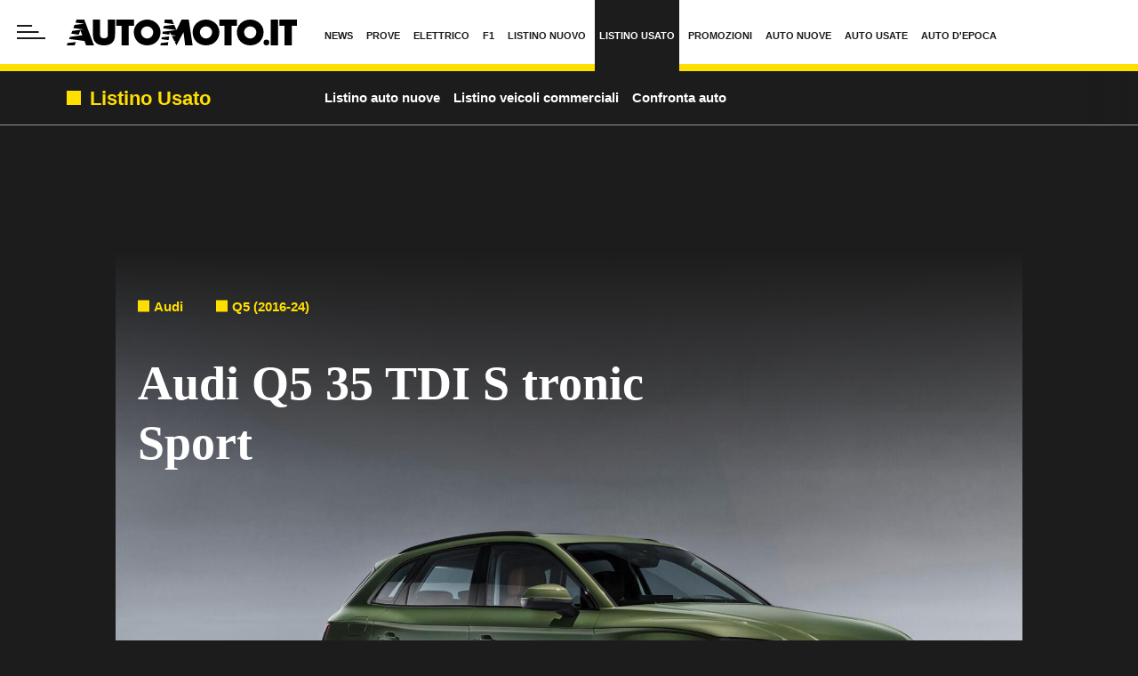

--- FILE ---
content_type: application/javascript
request_url: https://web-static.automoto.it/dist/js/app.js?ver=pr245
body_size: 141882
content:
"use strict";var Crm,_excluded=["base"],_excluded2=["padTo","floor"];function _regenerator(){/*! regenerator-runtime -- Copyright (c) 2014-present, Facebook, Inc. -- license (MIT): https://github.com/babel/babel/blob/main/packages/babel-helpers/LICENSE */var e,t,n="function"==typeof Symbol?Symbol:{},o=n.iterator||"@@iterator",i=n.toStringTag||"@@toStringTag";function r(n,o,i,r){var s=o&&o.prototype instanceof l?o:l,c=Object.create(s.prototype);return _regeneratorDefine2(c,"_invoke",function(n,o,i){var r,l,s,c=0,u=i||[],d=!1,p={p:0,n:0,v:e,a:m,f:m.bind(e,4),d:function(t,n){return r=t,l=0,s=e,p.n=n,a}};function m(n,o){for(l=n,s=o,t=0;!d&&c&&!i&&t<u.length;t++){var i,r=u[t],m=p.p,f=r[2];n>3?(i=f===o)&&(s=r[(l=r[4])?5:(l=3,3)],r[4]=r[5]=e):r[0]<=m&&((i=n<2&&m<r[1])?(l=0,p.v=o,p.n=r[1]):m<f&&(i=n<3||r[0]>o||o>f)&&(r[4]=n,r[5]=o,p.n=f,l=0))}if(i||n>1)return a;throw d=!0,o}return function(i,u,f){if(c>1)throw TypeError("Generator is already running");for(d&&1===u&&m(u,f),l=u,s=f;(t=l<2?e:s)||!d;){r||(l?l<3?(l>1&&(p.n=-1),m(l,s)):p.n=s:p.v=s);try{if(c=2,r){if(l||(i="next"),t=r[i]){if(!(t=t.call(r,s)))throw TypeError("iterator result is not an object");if(!t.done)return t;s=t.value,l<2&&(l=0)}else 1===l&&(t=r.return)&&t.call(r),l<2&&(s=TypeError("The iterator does not provide a '"+i+"' method"),l=1);r=e}else if((t=(d=p.n<0)?s:n.call(o,p))!==a)break}catch(t){r=e,l=1,s=t}finally{c=1}}return{value:t,done:d}}}(n,i,r),!0),c}var a={};function l(){}function s(){}function c(){}t=Object.getPrototypeOf;var u=[][o]?t(t([][o]())):(_regeneratorDefine2(t={},o,function(){return this}),t),d=c.prototype=l.prototype=Object.create(u);function p(e){return Object.setPrototypeOf?Object.setPrototypeOf(e,c):(e.__proto__=c,_regeneratorDefine2(e,i,"GeneratorFunction")),e.prototype=Object.create(d),e}return s.prototype=c,_regeneratorDefine2(d,"constructor",c),_regeneratorDefine2(c,"constructor",s),s.displayName="GeneratorFunction",_regeneratorDefine2(c,i,"GeneratorFunction"),_regeneratorDefine2(d),_regeneratorDefine2(d,i,"Generator"),_regeneratorDefine2(d,o,function(){return this}),_regeneratorDefine2(d,"toString",function(){return"[object Generator]"}),(_regenerator=function(){return{w:r,m:p}})()}function _regeneratorDefine2(e,t,n,o){var i=Object.defineProperty;try{i({},"",{})}catch(e){i=0}_regeneratorDefine2=function(e,t,n,o){function r(t,n){_regeneratorDefine2(e,t,function(e){return this._invoke(t,n,e)})}t?i?i(e,t,{value:n,enumerable:!o,configurable:!o,writable:!o}):e[t]=n:(r("next",0),r("throw",1),r("return",2))},_regeneratorDefine2(e,t,n,o)}function asyncGeneratorStep(e,t,n,o,i,r,a){try{var l=e[r](a),s=l.value}catch(e){return void n(e)}l.done?t(s):Promise.resolve(s).then(o,i)}function _asyncToGenerator(e){return function(){var t=this,n=arguments;return new Promise(function(o,i){var r=e.apply(t,n);function a(e){asyncGeneratorStep(r,o,i,a,l,"next",e)}function l(e){asyncGeneratorStep(r,o,i,a,l,"throw",e)}a(void 0)})}}function _toConsumableArray(e){return _arrayWithoutHoles(e)||_iterableToArray(e)||_unsupportedIterableToArray(e)||_nonIterableSpread()}function _nonIterableSpread(){throw new TypeError("Invalid attempt to spread non-iterable instance.\nIn order to be iterable, non-array objects must have a [Symbol.iterator]() method.")}function _iterableToArray(e){if("undefined"!=typeof Symbol&&null!=e[Symbol.iterator]||null!=e["@@iterator"])return Array.from(e)}function _arrayWithoutHoles(e){if(Array.isArray(e))return _arrayLikeToArray(e)}function _createForOfIteratorHelper(e,t){var n="undefined"!=typeof Symbol&&e[Symbol.iterator]||e["@@iterator"];if(!n){if(Array.isArray(e)||(n=_unsupportedIterableToArray(e))||t&&e&&"number"==typeof e.length){n&&(e=n);var o=0,i=function(){};return{s:i,n:function(){return o>=e.length?{done:!0}:{done:!1,value:e[o++]}},e:function(e){throw e},f:i}}throw new TypeError("Invalid attempt to iterate non-iterable instance.\nIn order to be iterable, non-array objects must have a [Symbol.iterator]() method.")}var r,a=!0,l=!1;return{s:function(){n=n.call(e)},n:function(){var e=n.next();return a=e.done,e},e:function(e){l=!0,r=e},f:function(){try{a||null==n.return||n.return()}finally{if(l)throw r}}}}function ownKeys(e,t){var n=Object.keys(e);if(Object.getOwnPropertySymbols){var o=Object.getOwnPropertySymbols(e);t&&(o=o.filter(function(t){return Object.getOwnPropertyDescriptor(e,t).enumerable})),n.push.apply(n,o)}return n}function _objectSpread(e){for(var t=1;t<arguments.length;t++){var n=null!=arguments[t]?arguments[t]:{};t%2?ownKeys(Object(n),!0).forEach(function(t){_defineProperty(e,t,n[t])}):Object.getOwnPropertyDescriptors?Object.defineProperties(e,Object.getOwnPropertyDescriptors(n)):ownKeys(Object(n)).forEach(function(t){Object.defineProperty(e,t,Object.getOwnPropertyDescriptor(n,t))})}return e}function _defineProperty(e,t,n){return(t=_toPropertyKey(t))in e?Object.defineProperty(e,t,{value:n,enumerable:!0,configurable:!0,writable:!0}):e[t]=n,e}function _objectWithoutProperties(e,t){if(null==e)return{};var n,o,i=_objectWithoutPropertiesLoose(e,t);if(Object.getOwnPropertySymbols){var r=Object.getOwnPropertySymbols(e);for(o=0;o<r.length;o++)n=r[o],-1===t.indexOf(n)&&{}.propertyIsEnumerable.call(e,n)&&(i[n]=e[n])}return i}function _objectWithoutPropertiesLoose(e,t){if(null==e)return{};var n={};for(var o in e)if({}.hasOwnProperty.call(e,o)){if(-1!==t.indexOf(o))continue;n[o]=e[o]}return n}function _callSuper(e,t,n){return t=_getPrototypeOf(t),_possibleConstructorReturn(e,_isNativeReflectConstruct()?Reflect.construct(t,n||[],_getPrototypeOf(e).constructor):t.apply(e,n))}function _possibleConstructorReturn(e,t){if(t&&("object"==_typeof(t)||"function"==typeof t))return t;if(void 0!==t)throw new TypeError("Derived constructors may only return object or undefined");return _assertThisInitialized(e)}function _assertThisInitialized(e){if(void 0===e)throw new ReferenceError("this hasn't been initialised - super() hasn't been called");return e}function _inherits(e,t){if("function"!=typeof t&&null!==t)throw new TypeError("Super expression must either be null or a function");e.prototype=Object.create(t&&t.prototype,{constructor:{value:e,writable:!0,configurable:!0}}),Object.defineProperty(e,"prototype",{writable:!1}),t&&_setPrototypeOf(e,t)}function _wrapNativeSuper(e){var t="function"==typeof Map?new Map:void 0;return _wrapNativeSuper=function(e){if(null===e||!_isNativeFunction(e))return e;if("function"!=typeof e)throw new TypeError("Super expression must either be null or a function");if(void 0!==t){if(t.has(e))return t.get(e);t.set(e,n)}function n(){return _construct(e,arguments,_getPrototypeOf(this).constructor)}return n.prototype=Object.create(e.prototype,{constructor:{value:n,enumerable:!1,writable:!0,configurable:!0}}),_setPrototypeOf(n,e)},_wrapNativeSuper(e)}function _construct(e,t,n){if(_isNativeReflectConstruct())return Reflect.construct.apply(null,arguments);var o=[null];o.push.apply(o,t);var i=new(e.bind.apply(e,o));return n&&_setPrototypeOf(i,n.prototype),i}function _isNativeReflectConstruct(){try{var e=!Boolean.prototype.valueOf.call(Reflect.construct(Boolean,[],function(){}))}catch(e){}return(_isNativeReflectConstruct=function(){return!!e})()}function _isNativeFunction(e){try{return-1!==Function.toString.call(e).indexOf("[native code]")}catch(t){return"function"==typeof e}}function _setPrototypeOf(e,t){return _setPrototypeOf=Object.setPrototypeOf?Object.setPrototypeOf.bind():function(e,t){return e.__proto__=t,e},_setPrototypeOf(e,t)}function _getPrototypeOf(e){return _getPrototypeOf=Object.setPrototypeOf?Object.getPrototypeOf.bind():function(e){return e.__proto__||Object.getPrototypeOf(e)},_getPrototypeOf(e)}function _classCallCheck(e,t){if(!(e instanceof t))throw new TypeError("Cannot call a class as a function")}function _defineProperties(e,t){for(var n=0;n<t.length;n++){var o=t[n];o.enumerable=o.enumerable||!1,o.configurable=!0,"value"in o&&(o.writable=!0),Object.defineProperty(e,_toPropertyKey(o.key),o)}}function _createClass2(e,t,n){return t&&_defineProperties(e.prototype,t),n&&_defineProperties(e,n),Object.defineProperty(e,"prototype",{writable:!1}),e}function _toPropertyKey(e){var t=_toPrimitive(e,"string");return"symbol"==_typeof(t)?t:t+""}function _toPrimitive(e,t){if("object"!=_typeof(e)||!e)return e;var n=e[Symbol.toPrimitive];if(void 0!==n){var o=n.call(e,t||"default");if("object"!=_typeof(o))return o;throw new TypeError("@@toPrimitive must return a primitive value.")}return("string"===t?String:Number)(e)}function _slicedToArray(e,t){return _arrayWithHoles(e)||_iterableToArrayLimit(e,t)||_unsupportedIterableToArray(e,t)||_nonIterableRest()}function _nonIterableRest(){throw new TypeError("Invalid attempt to destructure non-iterable instance.\nIn order to be iterable, non-array objects must have a [Symbol.iterator]() method.")}function _unsupportedIterableToArray(e,t){if(e){if("string"==typeof e)return _arrayLikeToArray(e,t);var n={}.toString.call(e).slice(8,-1);return"Object"===n&&e.constructor&&(n=e.constructor.name),"Map"===n||"Set"===n?Array.from(e):"Arguments"===n||/^(?:Ui|I)nt(?:8|16|32)(?:Clamped)?Array$/.test(n)?_arrayLikeToArray(e,t):void 0}}function _arrayLikeToArray(e,t){(null==t||t>e.length)&&(t=e.length);for(var n=0,o=Array(t);n<t;n++)o[n]=e[n];return o}function _iterableToArrayLimit(e,t){var n=null==e?null:"undefined"!=typeof Symbol&&e[Symbol.iterator]||e["@@iterator"];if(null!=n){var o,i,r,a,l=[],s=!0,c=!1;try{if(r=(n=n.call(e)).next,0===t){if(Object(n)!==n)return;s=!1}else for(;!(s=(o=r.call(n)).done)&&(l.push(o.value),l.length!==t);s=!0);}catch(e){c=!0,i=e}finally{try{if(!s&&null!=n.return&&(a=n.return(),Object(a)!==a))return}finally{if(c)throw i}}return l}}function _arrayWithHoles(e){if(Array.isArray(e))return e}function _typeof(e){return _typeof="function"==typeof Symbol&&"symbol"==typeof Symbol.iterator?function(e){return typeof e}:function(e){return e&&"function"==typeof Symbol&&e.constructor===Symbol&&e!==Symbol.prototype?"symbol":typeof e},_typeof(e)}(Crm=Crm||{}).AdvBootstrap=function(){if("undefined"!=typeof CRM_ADS){var e=CRM_ADS,t={show:function(){var t=$("html"),n=Cookies.get("portal-no-ads");if(n&&"1"===n)return console.log("Blocking ads: mymoto profile cookie"),void t.addClass("no-ads");var o=!1;__tcfapi("addEventListener",2,function(t,n){var i=t.eventStatus;switch(console.log("got cmp status:",i),i){case"cmpuishown":0;break;case"tcloaded":case"useractioncomplete":o||(o=!0,e.show())}})}};return t}console.log("CRMADS not loaded")}(),function(e){e("html").on("CrmAds_AdDone",function(t,n){var o="#"+n.zone.tag,i=e(o);null!==n.info.lineItemId||n.cfg.allow_adsense?(i.attr("id").indexOf("crm_slider")>-1&&!n.info.isEmpty&&e("html").addClass("app-has-slider"),i.attr("id").indexOf("ros_mh_stk")>-1&&(n.info.isEmpty?i.closest(".app-masthead-sticky-cont").hide():setTimeout(function(){i.closest(".app-masthead-sticky-cont").hide()},9e3))):i.hide()})}(jQuery),
/*!
  * Bootstrap util.js v4.6.2 (https://getbootstrap.com/)
  * Copyright 2011-2022 The Bootstrap Authors (https://github.com/twbs/bootstrap/graphs/contributors)
  * Licensed under MIT (https://github.com/twbs/bootstrap/blob/main/LICENSE)
  */
function(e,t){"object"===("undefined"==typeof exports?"undefined":_typeof(exports))&&"undefined"!=typeof module?module.exports=t(require("jquery")):"function"==typeof define&&define.amd?define(["jquery"],t):(e="undefined"!=typeof globalThis?globalThis:e||self).Util=t(e.jQuery)}(void 0,function(e){function t(e){return e&&"object"===_typeof(e)&&"default"in e?e:{default:e}}var n=t(e),o="transitionend";function i(e){return null==e?""+e:{}.toString.call(e).match(/\s([a-z]+)/i)[1].toLowerCase()}function r(e){var t=this,o=!1;return n.default(this).one(a.TRANSITION_END,function(){o=!0}),setTimeout(function(){o||a.triggerTransitionEnd(t)},e),this}var a={TRANSITION_END:"bsTransitionEnd",getUID:function(e){do{e+=~~(1e6*Math.random())}while(document.getElementById(e));return e},getSelectorFromElement:function(e){var t=e.getAttribute("data-target");if(!t||"#"===t){var n=e.getAttribute("href");t=n&&"#"!==n?n.trim():""}try{return document.querySelector(t)?t:null}catch(e){return null}},getTransitionDurationFromElement:function(e){if(!e)return 0;var t=n.default(e).css("transition-duration"),o=n.default(e).css("transition-delay"),i=parseFloat(t),r=parseFloat(o);return i||r?(t=t.split(",")[0],o=o.split(",")[0],1e3*(parseFloat(t)+parseFloat(o))):0},reflow:function(e){return e.offsetHeight},triggerTransitionEnd:function(e){n.default(e).trigger(o)},supportsTransitionEnd:function(){return Boolean(o)},isElement:function(e){return(e[0]||e).nodeType},typeCheckConfig:function(e,t,n){for(var o in n)if(Object.prototype.hasOwnProperty.call(n,o)){var r=n[o],l=t[o],s=l&&a.isElement(l)?"element":i(l);if(!new RegExp(r).test(s))throw new Error(e.toUpperCase()+': Option "'+o+'" provided type "'+s+'" but expected type "'+r+'".')}},findShadowRoot:function(e){if(!document.documentElement.attachShadow)return null;if("function"==typeof e.getRootNode){var t=e.getRootNode();return t instanceof ShadowRoot?t:null}return e instanceof ShadowRoot?e:e.parentNode?a.findShadowRoot(e.parentNode):null},jQueryDetection:function(){if(void 0===n.default)throw new TypeError("Bootstrap's JavaScript requires jQuery. jQuery must be included before Bootstrap's JavaScript.");var e=n.default.fn.jquery.split(" ")[0].split(".");if(e[0]<2&&e[1]<9||1===e[0]&&9===e[1]&&e[2]<1||e[0]>=4)throw new Error("Bootstrap's JavaScript requires at least jQuery v1.9.1 but less than v4.0.0")}};return a.jQueryDetection(),n.default.fn.emulateTransitionEnd=r,n.default.event.special[a.TRANSITION_END]={bindType:o,delegateType:o,handle:function(e){if(n.default(e.target).is(this))return e.handleObj.handler.apply(this,arguments)}},a}),
/*!
  * Bootstrap collapse.js v4.6.2 (https://getbootstrap.com/)
  * Copyright 2011-2022 The Bootstrap Authors (https://github.com/twbs/bootstrap/graphs/contributors)
  * Licensed under MIT (https://github.com/twbs/bootstrap/blob/main/LICENSE)
  */
function(e,t){"object"===("undefined"==typeof exports?"undefined":_typeof(exports))&&"undefined"!=typeof module?module.exports=t(require("jquery"),require("./util.js")):"function"==typeof define&&define.amd?define(["jquery","./util"],t):(e="undefined"!=typeof globalThis?globalThis:e||self).Collapse=t(e.jQuery,e.Util)}(void 0,function(e,t){function n(e){return e&&"object"===_typeof(e)&&"default"in e?e:{default:e}}var o=n(e),i=n(t);function r(e,t){for(var n=0;n<t.length;n++){var o=t[n];o.enumerable=o.enumerable||!1,o.configurable=!0,"value"in o&&(o.writable=!0),Object.defineProperty(e,o.key,o)}}function a(){return a=Object.assign?Object.assign.bind():function(e){for(var t=1;t<arguments.length;t++){var n=arguments[t];for(var o in n)Object.prototype.hasOwnProperty.call(n,o)&&(e[o]=n[o])}return e},a.apply(this,arguments)}var l="collapse",s="bs.collapse",c="."+s,u=o.default.fn[l],d="show",p="collapse",m="collapsing",f="collapsed",h="width",v="show"+c,g="shown"+c,y="hide"+c,k="hidden"+c,b="click"+c+".data-api",w='[data-toggle="collapse"]',E={toggle:!0,parent:""},C={toggle:"boolean",parent:"(string|element)"},N=function(){function e(e,t){this._isTransitioning=!1,this._element=e,this._config=this._getConfig(t),this._triggerArray=[].slice.call(document.querySelectorAll('[data-toggle="collapse"][href="#'+e.id+'"],[data-toggle="collapse"][data-target="#'+e.id+'"]'));for(var n=[].slice.call(document.querySelectorAll(w)),o=0,r=n.length;o<r;o++){var a=n[o],l=i.default.getSelectorFromElement(a),s=[].slice.call(document.querySelectorAll(l)).filter(function(t){return t===e});null!==l&&s.length>0&&(this._selector=l,this._triggerArray.push(a))}this._parent=this._config.parent?this._getParent():null,this._config.parent||this._addAriaAndCollapsedClass(this._element,this._triggerArray),this._config.toggle&&this.toggle()}var t,n,c,u=e.prototype;return u.toggle=function(){o.default(this._element).hasClass(d)?this.hide():this.show()},u.show=function(){var t,n,r=this;if(!this._isTransitioning&&!o.default(this._element).hasClass(d)&&(this._parent&&0===(t=[].slice.call(this._parent.querySelectorAll(".show, .collapsing")).filter(function(e){return"string"==typeof r._config.parent?e.getAttribute("data-parent")===r._config.parent:e.classList.contains(p)})).length&&(t=null),!(t&&(n=o.default(t).not(this._selector).data(s))&&n._isTransitioning))){var a=o.default.Event(v);if(o.default(this._element).trigger(a),!a.isDefaultPrevented()){t&&(e._jQueryInterface.call(o.default(t).not(this._selector),"hide"),n||o.default(t).data(s,null));var l=this._getDimension();o.default(this._element).removeClass(p).addClass(m),this._element.style[l]=0,this._triggerArray.length&&o.default(this._triggerArray).removeClass(f).attr("aria-expanded",!0),this.setTransitioning(!0);var c="scroll"+(l[0].toUpperCase()+l.slice(1)),u=i.default.getTransitionDurationFromElement(this._element);o.default(this._element).one(i.default.TRANSITION_END,function(){o.default(r._element).removeClass(m).addClass(p+" "+d),r._element.style[l]="",r.setTransitioning(!1),o.default(r._element).trigger(g)}).emulateTransitionEnd(u),this._element.style[l]=this._element[c]+"px"}}},u.hide=function(){var e=this;if(!this._isTransitioning&&o.default(this._element).hasClass(d)){var t=o.default.Event(y);if(o.default(this._element).trigger(t),!t.isDefaultPrevented()){var n=this._getDimension();this._element.style[n]=this._element.getBoundingClientRect()[n]+"px",i.default.reflow(this._element),o.default(this._element).addClass(m).removeClass(p+" "+d);var r=this._triggerArray.length;if(r>0)for(var a=0;a<r;a++){var l=this._triggerArray[a],s=i.default.getSelectorFromElement(l);if(null!==s)o.default([].slice.call(document.querySelectorAll(s))).hasClass(d)||o.default(l).addClass(f).attr("aria-expanded",!1)}this.setTransitioning(!0);this._element.style[n]="";var c=i.default.getTransitionDurationFromElement(this._element);o.default(this._element).one(i.default.TRANSITION_END,function(){e.setTransitioning(!1),o.default(e._element).removeClass(m).addClass(p).trigger(k)}).emulateTransitionEnd(c)}}},u.setTransitioning=function(e){this._isTransitioning=e},u.dispose=function(){o.default.removeData(this._element,s),this._config=null,this._parent=null,this._element=null,this._triggerArray=null,this._isTransitioning=null},u._getConfig=function(e){return(e=a({},E,e)).toggle=Boolean(e.toggle),i.default.typeCheckConfig(l,e,C),e},u._getDimension=function(){return o.default(this._element).hasClass(h)?h:"height"},u._getParent=function(){var t,n=this;i.default.isElement(this._config.parent)?(t=this._config.parent,void 0!==this._config.parent.jquery&&(t=this._config.parent[0])):t=document.querySelector(this._config.parent);var r='[data-toggle="collapse"][data-parent="'+this._config.parent+'"]',a=[].slice.call(t.querySelectorAll(r));return o.default(a).each(function(t,o){n._addAriaAndCollapsedClass(e._getTargetFromElement(o),[o])}),t},u._addAriaAndCollapsedClass=function(e,t){var n=o.default(e).hasClass(d);t.length&&o.default(t).toggleClass(f,!n).attr("aria-expanded",n)},e._getTargetFromElement=function(e){var t=i.default.getSelectorFromElement(e);return t?document.querySelector(t):null},e._jQueryInterface=function(t){return this.each(function(){var n=o.default(this),i=n.data(s),r=a({},E,n.data(),"object"===_typeof(t)&&t?t:{});if(!i&&r.toggle&&"string"==typeof t&&/show|hide/.test(t)&&(r.toggle=!1),i||(i=new e(this,r),n.data(s,i)),"string"==typeof t){if(void 0===i[t])throw new TypeError('No method named "'+t+'"');i[t]()}})},t=e,c=[{key:"VERSION",get:function(){return"4.6.2"}},{key:"Default",get:function(){return E}}],(n=null)&&r(t.prototype,n),c&&r(t,c),Object.defineProperty(t,"prototype",{writable:!1}),e}();return o.default(document).on(b,w,function(e){"A"===e.currentTarget.tagName&&e.preventDefault();var t=o.default(this),n=i.default.getSelectorFromElement(this),r=[].slice.call(document.querySelectorAll(n));o.default(r).each(function(){var e=o.default(this),n=e.data(s)?"toggle":t.data();N._jQueryInterface.call(e,n)})}),o.default.fn[l]=N._jQueryInterface,o.default.fn[l].Constructor=N,o.default.fn[l].noConflict=function(){return o.default.fn[l]=u,N._jQueryInterface},N}),
/*!
  * Bootstrap dropdown.js v4.6.2 (https://getbootstrap.com/)
  * Copyright 2011-2022 The Bootstrap Authors (https://github.com/twbs/bootstrap/graphs/contributors)
  * Licensed under MIT (https://github.com/twbs/bootstrap/blob/main/LICENSE)
  */
function(e,t){"object"===("undefined"==typeof exports?"undefined":_typeof(exports))&&"undefined"!=typeof module?module.exports=t(require("jquery"),require("popper.js"),require("./util.js")):"function"==typeof define&&define.amd?define(["jquery","popper.js","./util"],t):(e="undefined"!=typeof globalThis?globalThis:e||self).Dropdown=t(e.jQuery,e.Popper,e.Util)}(void 0,function(e,t,n){function o(e){return e&&"object"===_typeof(e)&&"default"in e?e:{default:e}}var i=o(e),r=o(t),a=o(n);function l(e,t){for(var n=0;n<t.length;n++){var o=t[n];o.enumerable=o.enumerable||!1,o.configurable=!0,"value"in o&&(o.writable=!0),Object.defineProperty(e,o.key,o)}}function s(){return s=Object.assign?Object.assign.bind():function(e){for(var t=1;t<arguments.length;t++){var n=arguments[t];for(var o in n)Object.prototype.hasOwnProperty.call(n,o)&&(e[o]=n[o])}return e},s.apply(this,arguments)}var c="dropdown",u="bs.dropdown",d="."+u,p=".data-api",m=i.default.fn[c],f=new RegExp("38|40|27"),h="disabled",v="show",g="dropdown-menu-right",y="hide"+d,k="hidden"+d,b="show"+d,w="shown"+d,E="click"+d,C="click"+d+p,N="keydown"+d+p,V="keyup"+d+p,_='[data-toggle="dropdown"]',S=".dropdown-menu",x={offset:0,flip:!0,boundary:"scrollParent",reference:"toggle",display:"dynamic",popperConfig:null},T={offset:"(number|string|function)",flip:"boolean",boundary:"(string|element)",reference:"(string|element)",display:"string",popperConfig:"(null|object)"},I=function(){function e(e,t){this._element=e,this._popper=null,this._config=this._getConfig(t),this._menu=this._getMenuElement(),this._inNavbar=this._detectNavbar(),this._addEventListeners()}var t,n,o,p=e.prototype;return p.toggle=function(){if(!this._element.disabled&&!i.default(this._element).hasClass(h)){var t=i.default(this._menu).hasClass(v);e._clearMenus(),t||this.show(!0)}},p.show=function(t){if(void 0===t&&(t=!1),!(this._element.disabled||i.default(this._element).hasClass(h)||i.default(this._menu).hasClass(v))){var n={relatedTarget:this._element},o=i.default.Event(b,n),l=e._getParentFromElement(this._element);if(i.default(l).trigger(o),!o.isDefaultPrevented()){if(!this._inNavbar&&t){if(void 0===r.default)throw new TypeError("Bootstrap's dropdowns require Popper (https://popper.js.org)");var s=this._element;"parent"===this._config.reference?s=l:a.default.isElement(this._config.reference)&&(s=this._config.reference,void 0!==this._config.reference.jquery&&(s=this._config.reference[0])),"scrollParent"!==this._config.boundary&&i.default(l).addClass("position-static"),this._popper=new r.default(s,this._menu,this._getPopperConfig())}"ontouchstart"in document.documentElement&&0===i.default(l).closest(".navbar-nav").length&&i.default(document.body).children().on("mouseover",null,i.default.noop),this._element.focus(),this._element.setAttribute("aria-expanded",!0),i.default(this._menu).toggleClass(v),i.default(l).toggleClass(v).trigger(i.default.Event(w,n))}}},p.hide=function(){if(!this._element.disabled&&!i.default(this._element).hasClass(h)&&i.default(this._menu).hasClass(v)){var t={relatedTarget:this._element},n=i.default.Event(y,t),o=e._getParentFromElement(this._element);i.default(o).trigger(n),n.isDefaultPrevented()||(this._popper&&this._popper.destroy(),i.default(this._menu).toggleClass(v),i.default(o).toggleClass(v).trigger(i.default.Event(k,t)))}},p.dispose=function(){i.default.removeData(this._element,u),i.default(this._element).off(d),this._element=null,this._menu=null,null!==this._popper&&(this._popper.destroy(),this._popper=null)},p.update=function(){this._inNavbar=this._detectNavbar(),null!==this._popper&&this._popper.scheduleUpdate()},p._addEventListeners=function(){var e=this;i.default(this._element).on(E,function(t){t.preventDefault(),t.stopPropagation(),e.toggle()})},p._getConfig=function(e){return e=s({},this.constructor.Default,i.default(this._element).data(),e),a.default.typeCheckConfig(c,e,this.constructor.DefaultType),e},p._getMenuElement=function(){if(!this._menu){var t=e._getParentFromElement(this._element);t&&(this._menu=t.querySelector(S))}return this._menu},p._getPlacement=function(){var e=i.default(this._element.parentNode),t="bottom-start";return e.hasClass("dropup")?t=i.default(this._menu).hasClass(g)?"top-end":"top-start":e.hasClass("dropright")?t="right-start":e.hasClass("dropleft")?t="left-start":i.default(this._menu).hasClass(g)&&(t="bottom-end"),t},p._detectNavbar=function(){return i.default(this._element).closest(".navbar").length>0},p._getOffset=function(){var e=this,t={};return"function"==typeof this._config.offset?t.fn=function(t){return t.offsets=s({},t.offsets,e._config.offset(t.offsets,e._element)),t}:t.offset=this._config.offset,t},p._getPopperConfig=function(){var e={placement:this._getPlacement(),modifiers:{offset:this._getOffset(),flip:{enabled:this._config.flip},preventOverflow:{boundariesElement:this._config.boundary}}};return"static"===this._config.display&&(e.modifiers.applyStyle={enabled:!1}),s({},e,this._config.popperConfig)},e._jQueryInterface=function(t){return this.each(function(){var n=i.default(this).data(u),o="object"===_typeof(t)?t:null;if(n||(n=new e(this,o),i.default(this).data(u,n)),"string"==typeof t){if(void 0===n[t])throw new TypeError('No method named "'+t+'"');n[t]()}})},e._clearMenus=function(t){if(!t||3!==t.which&&("keyup"!==t.type||9===t.which))for(var n=[].slice.call(document.querySelectorAll(_)),o=0,r=n.length;o<r;o++){var a=e._getParentFromElement(n[o]),l=i.default(n[o]).data(u),s={relatedTarget:n[o]};if(t&&"click"===t.type&&(s.clickEvent=t),l){var c=l._menu;if(i.default(a).hasClass(v)&&!(t&&("click"===t.type&&/input|textarea/i.test(t.target.tagName)||"keyup"===t.type&&9===t.which)&&i.default.contains(a,t.target))){var d=i.default.Event(y,s);i.default(a).trigger(d),d.isDefaultPrevented()||("ontouchstart"in document.documentElement&&i.default(document.body).children().off("mouseover",null,i.default.noop),n[o].setAttribute("aria-expanded","false"),l._popper&&l._popper.destroy(),i.default(c).removeClass(v),i.default(a).removeClass(v).trigger(i.default.Event(k,s)))}}}},e._getParentFromElement=function(e){var t,n=a.default.getSelectorFromElement(e);return n&&(t=document.querySelector(n)),t||e.parentNode},e._dataApiKeydownHandler=function(t){if(!(/input|textarea/i.test(t.target.tagName)?32===t.which||27!==t.which&&(40!==t.which&&38!==t.which||i.default(t.target).closest(S).length):!f.test(t.which))&&!this.disabled&&!i.default(this).hasClass(h)){var n=e._getParentFromElement(this),o=i.default(n).hasClass(v);if(o||27!==t.which){if(t.preventDefault(),t.stopPropagation(),!o||27===t.which||32===t.which)return 27===t.which&&i.default(n.querySelector(_)).trigger("focus"),void i.default(this).trigger("click");var r=[].slice.call(n.querySelectorAll(".dropdown-menu .dropdown-item:not(.disabled):not(:disabled)")).filter(function(e){return i.default(e).is(":visible")});if(0!==r.length){var a=r.indexOf(t.target);38===t.which&&a>0&&a--,40===t.which&&a<r.length-1&&a++,a<0&&(a=0),r[a].focus()}}}},t=e,o=[{key:"VERSION",get:function(){return"4.6.2"}},{key:"Default",get:function(){return x}},{key:"DefaultType",get:function(){return T}}],(n=null)&&l(t.prototype,n),o&&l(t,o),Object.defineProperty(t,"prototype",{writable:!1}),e}();return i.default(document).on(N,_,I._dataApiKeydownHandler).on(N,S,I._dataApiKeydownHandler).on(C+" "+V,I._clearMenus).on(C,_,function(e){e.preventDefault(),e.stopPropagation(),I._jQueryInterface.call(i.default(this),"toggle")}).on(C,".dropdown form",function(e){e.stopPropagation()}),i.default.fn[c]=I._jQueryInterface,i.default.fn[c].Constructor=I,i.default.fn[c].noConflict=function(){return i.default.fn[c]=m,I._jQueryInterface},I}),
/*!
 * Bootstrap-select v1.13.18 (https://developer.snapappointments.com/bootstrap-select)
 *
 * Copyright 2012-2020 SnapAppointments, LLC
 * Licensed under MIT (https://github.com/snapappointments/bootstrap-select/blob/master/LICENSE)
 */
function(e,t){void 0===e&&void 0!==window&&(e=window),"function"==typeof define&&define.amd?define(["jquery"],function(e){return t(e)}):"object"===("undefined"==typeof module?"undefined":_typeof(module))&&module.exports?module.exports=t(require("jquery")):t(e.jQuery)}(void 0,function(e){!function(e){var t=["sanitize","whiteList","sanitizeFn"],n=["background","cite","href","itemtype","longdesc","poster","src","xlink:href"],o={"*":["class","dir","id","lang","role","tabindex","style",/^aria-[\w-]*$/i],a:["target","href","title","rel"],area:[],b:[],br:[],col:[],code:[],div:[],em:[],hr:[],h1:[],h2:[],h3:[],h4:[],h5:[],h6:[],i:[],img:["src","alt","title","width","height"],li:[],ol:[],p:[],pre:[],s:[],small:[],span:[],sub:[],sup:[],strong:[],u:[],ul:[]},i=/^(?:(?:https?|mailto|ftp|tel|file):|[^&:/?#]*(?:[/?#]|$))/gi,r=/^data:(?:image\/(?:bmp|gif|jpeg|jpg|png|tiff|webp)|video\/(?:mpeg|mp4|ogg|webm)|audio\/(?:mp3|oga|ogg|opus));base64,[a-z0-9+/]+=*$/i;function a(t,o){var a=t.nodeName.toLowerCase();if(-1!==e.inArray(a,o))return-1===e.inArray(a,n)||Boolean(t.nodeValue.match(i)||t.nodeValue.match(r));for(var l=e(o).filter(function(e,t){return t instanceof RegExp}),s=0,c=l.length;s<c;s++)if(a.match(l[s]))return!0;return!1}function l(e,t,n){if(n&&"function"==typeof n)return n(e);for(var o=Object.keys(t),i=0,r=e.length;i<r;i++)for(var l=e[i].querySelectorAll("*"),s=0,c=l.length;s<c;s++){var u=l[s],d=u.nodeName.toLowerCase();if(-1!==o.indexOf(d))for(var p=[].slice.call(u.attributes),m=[].concat(t["*"]||[],t[d]||[]),f=0,h=p.length;f<h;f++){var v=p[f];a(v,m)||u.removeAttribute(v.nodeName)}else u.parentNode.removeChild(u)}}"classList"in document.createElement("_")||function(t){if("Element"in t){var n="classList",o="prototype",i=t.Element[o],r=Object,a=function(){var t=e(this);return{add:function(e){return e=Array.prototype.slice.call(arguments).join(" "),t.addClass(e)},remove:function(e){return e=Array.prototype.slice.call(arguments).join(" "),t.removeClass(e)},toggle:function(e,n){return t.toggleClass(e,n)},contains:function(e){return t.hasClass(e)}}};if(r.defineProperty){var l={get:a,enumerable:!0,configurable:!0};try{r.defineProperty(i,n,l)}catch(e){void 0!==e.number&&-2146823252!==e.number||(l.enumerable=!1,r.defineProperty(i,n,l))}}else r[o].__defineGetter__&&i.__defineGetter__(n,a)}}(window);var s,c,u,d=document.createElement("_");if(d.classList.add("c1","c2"),!d.classList.contains("c2")){var p=DOMTokenList.prototype.add,m=DOMTokenList.prototype.remove;DOMTokenList.prototype.add=function(){Array.prototype.forEach.call(arguments,p.bind(this))},DOMTokenList.prototype.remove=function(){Array.prototype.forEach.call(arguments,m.bind(this))}}if(d.classList.toggle("c3",!1),d.classList.contains("c3")){var f=DOMTokenList.prototype.toggle;DOMTokenList.prototype.toggle=function(e,t){return 1 in arguments&&!this.contains(e)==!t?t:f.call(this,e)}}function h(e,t){var n,o=e.selectedOptions,i=[];if(t){for(var r=0,a=o.length;r<a;r++)(n=o[r]).disabled||"OPTGROUP"===n.parentNode.tagName&&n.parentNode.disabled||i.push(n);return i}return o}function v(e,t){for(var n,o=[],i=t||e.selectedOptions,r=0,a=i.length;r<a;r++)(n=i[r]).disabled||"OPTGROUP"===n.parentNode.tagName&&n.parentNode.disabled||o.push(n.value);return e.multiple?o:o.length?o[0]:null}d=null,String.prototype.startsWith||(s=function(){try{var e={},t=Object.defineProperty,n=t(e,e,e)&&t}catch(e){}return n}(),c={}.toString,u=function(e){if(null==this)throw new TypeError;var t=String(this);if(e&&"[object RegExp]"==c.call(e))throw new TypeError;var n=t.length,o=String(e),i=o.length,r=arguments.length>1?arguments[1]:void 0,a=r?Number(r):0;a!=a&&(a=0);var l=Math.min(Math.max(a,0),n);if(i+l>n)return!1;for(var s=-1;++s<i;)if(t.charCodeAt(l+s)!=o.charCodeAt(s))return!1;return!0},s?s(String.prototype,"startsWith",{value:u,configurable:!0,writable:!0}):String.prototype.startsWith=u),Object.keys||(Object.keys=function(e,t,n){for(t in n=[],e)n.hasOwnProperty.call(e,t)&&n.push(t);return n}),HTMLSelectElement&&!HTMLSelectElement.prototype.hasOwnProperty("selectedOptions")&&Object.defineProperty(HTMLSelectElement.prototype,"selectedOptions",{get:function(){return this.querySelectorAll(":checked")}});var g={useDefault:!1,_set:e.valHooks.select.set};e.valHooks.select.set=function(t,n){return n&&!g.useDefault&&e(t).data("selected",!0),g._set.apply(this,arguments)};var y=null,k=function(){try{return new Event("change"),!0}catch(e){return!1}}();function b(e,t,n,o){for(var i=["display","subtext","tokens"],r=!1,a=0;a<i.length;a++){var l=i[a],s=e[l];if(s&&(s=s.toString(),"display"===l&&(s=s.replace(/<[^>]+>/g,"")),o&&(s=_(s)),s=s.toUpperCase(),r="contains"===n?s.indexOf(t)>=0:s.startsWith(t)))break}return r}function w(e){return parseInt(e,10)||0}e.fn.triggerNative=function(e){var t,n=this[0];n.dispatchEvent?(k?t=new Event(e,{bubbles:!0}):(t=document.createEvent("Event")).initEvent(e,!0,!1),n.dispatchEvent(t)):n.fireEvent?((t=document.createEventObject()).eventType=e,n.fireEvent("on"+e,t)):this.trigger(e)};var E={"À":"A","Á":"A","Â":"A","Ã":"A","Ä":"A","Å":"A","à":"a","á":"a","â":"a","ã":"a","ä":"a","å":"a","Ç":"C","ç":"c","Ð":"D","ð":"d","È":"E","É":"E","Ê":"E","Ë":"E","è":"e","é":"e","ê":"e","ë":"e","Ì":"I","Í":"I","Î":"I","Ï":"I","ì":"i","í":"i","î":"i","ï":"i","Ñ":"N","ñ":"n","Ò":"O","Ó":"O","Ô":"O","Õ":"O","Ö":"O","Ø":"O","ò":"o","ó":"o","ô":"o","õ":"o","ö":"o","ø":"o","Ù":"U","Ú":"U","Û":"U","Ü":"U","ù":"u","ú":"u","û":"u","ü":"u","Ý":"Y","ý":"y","ÿ":"y","Æ":"Ae","æ":"ae","Þ":"Th","þ":"th","ß":"ss","Ā":"A","Ă":"A","Ą":"A","ā":"a","ă":"a","ą":"a","Ć":"C","Ĉ":"C","Ċ":"C","Č":"C","ć":"c","ĉ":"c","ċ":"c","č":"c","Ď":"D","Đ":"D","ď":"d","đ":"d","Ē":"E","Ĕ":"E","Ė":"E","Ę":"E","Ě":"E","ē":"e","ĕ":"e","ė":"e","ę":"e","ě":"e","Ĝ":"G","Ğ":"G","Ġ":"G","Ģ":"G","ĝ":"g","ğ":"g","ġ":"g","ģ":"g","Ĥ":"H","Ħ":"H","ĥ":"h","ħ":"h","Ĩ":"I","Ī":"I","Ĭ":"I","Į":"I","İ":"I","ĩ":"i","ī":"i","ĭ":"i","į":"i","ı":"i","Ĵ":"J","ĵ":"j","Ķ":"K","ķ":"k","ĸ":"k","Ĺ":"L","Ļ":"L","Ľ":"L","Ŀ":"L","Ł":"L","ĺ":"l","ļ":"l","ľ":"l","ŀ":"l","ł":"l","Ń":"N","Ņ":"N","Ň":"N","Ŋ":"N","ń":"n","ņ":"n","ň":"n","ŋ":"n","Ō":"O","Ŏ":"O","Ő":"O","ō":"o","ŏ":"o","ő":"o","Ŕ":"R","Ŗ":"R","Ř":"R","ŕ":"r","ŗ":"r","ř":"r","Ś":"S","Ŝ":"S","Ş":"S","Š":"S","ś":"s","ŝ":"s","ş":"s","š":"s","Ţ":"T","Ť":"T","Ŧ":"T","ţ":"t","ť":"t","ŧ":"t","Ũ":"U","Ū":"U","Ŭ":"U","Ů":"U","Ű":"U","Ų":"U","ũ":"u","ū":"u","ŭ":"u","ů":"u","ű":"u","ų":"u","Ŵ":"W","ŵ":"w","Ŷ":"Y","ŷ":"y","Ÿ":"Y","Ź":"Z","Ż":"Z","Ž":"Z","ź":"z","ż":"z","ž":"z","Ĳ":"IJ","ĳ":"ij","Œ":"Oe","œ":"oe","ŉ":"'n","ſ":"s"},C=/[\xc0-\xd6\xd8-\xf6\xf8-\xff\u0100-\u017f]/g,N=RegExp("[\\u0300-\\u036f\\ufe20-\\ufe2f\\u20d0-\\u20ff\\u1ab0-\\u1aff\\u1dc0-\\u1dff]","g");function V(e){return E[e]}function _(e){return(e=e.toString())&&e.replace(C,V).replace(N,"")}var S,x,T,I,B,M=(S={"&":"&amp;","<":"&lt;",">":"&gt;",'"':"&quot;","'":"&#x27;","`":"&#x60;"},x=function(e){return S[e]},T="(?:"+Object.keys(S).join("|")+")",I=RegExp(T),B=RegExp(T,"g"),function(e){return e=null==e?"":""+e,I.test(e)?e.replace(B,x):e}),O={32:" ",48:"0",49:"1",50:"2",51:"3",52:"4",53:"5",54:"6",55:"7",56:"8",57:"9",59:";",65:"A",66:"B",67:"C",68:"D",69:"E",70:"F",71:"G",72:"H",73:"I",74:"J",75:"K",76:"L",77:"M",78:"N",79:"O",80:"P",81:"Q",82:"R",83:"S",84:"T",85:"U",86:"V",87:"W",88:"X",89:"Y",90:"Z",96:"0",97:"1",98:"2",99:"3",100:"4",101:"5",102:"6",103:"7",104:"8",105:"9"},A=27,$=13,D=32,z=9,L=38,j=40,P={success:!1,major:"3"};try{P.full=(e.fn.dropdown.Constructor.VERSION||"").split(" ")[0].split("."),P.major=P.full[0],P.success=!0}catch(e){}var R=0,U=".bs.select",F={DISABLED:"disabled",DIVIDER:"divider",SHOW:"open",DROPUP:"dropup",MENU:"dropdown-menu",MENURIGHT:"dropdown-menu-right",MENULEFT:"dropdown-menu-left",BUTTONCLASS:"btn-default",POPOVERHEADER:"popover-title",ICONBASE:"glyphicon",TICKICON:"glyphicon-ok"},H={MENU:"."+F.MENU},W={div:document.createElement("div"),span:document.createElement("span"),i:document.createElement("i"),subtext:document.createElement("small"),a:document.createElement("a"),li:document.createElement("li"),whitespace:document.createTextNode(" "),fragment:document.createDocumentFragment()};W.noResults=W.li.cloneNode(!1),W.noResults.className="no-results",W.a.setAttribute("role","option"),W.a.className="dropdown-item",W.subtext.className="text-muted",W.text=W.span.cloneNode(!1),W.text.className="text",W.checkMark=W.span.cloneNode(!1);var q=new RegExp(L+"|"+j),Z=new RegExp("^"+z+"$|"+A),G={li:function(e,t,n){var o=W.li.cloneNode(!1);return e&&(1===e.nodeType||11===e.nodeType?o.appendChild(e):o.innerHTML=e),void 0!==t&&""!==t&&(o.className=t),null!=n&&o.classList.add("optgroup-"+n),o},a:function(e,t,n){var o=W.a.cloneNode(!0);return e&&(11===e.nodeType?o.appendChild(e):o.insertAdjacentHTML("beforeend",e)),void 0!==t&&""!==t&&o.classList.add.apply(o.classList,t.split(/\s+/)),n&&o.setAttribute("style",n),o},text:function(e,t){var n,o,i=W.text.cloneNode(!1);if(e.content)i.innerHTML=e.content;else{if(i.textContent=e.text,e.icon){var r=W.whitespace.cloneNode(!1);(o=(!0===t?W.i:W.span).cloneNode(!1)).className=this.options.iconBase+" "+e.icon,W.fragment.appendChild(o),W.fragment.appendChild(r)}e.subtext&&((n=W.subtext.cloneNode(!1)).textContent=e.subtext,i.appendChild(n))}if(!0===t)for(;i.childNodes.length>0;)W.fragment.appendChild(i.childNodes[0]);else W.fragment.appendChild(i);return W.fragment},label:function(e){var t,n,o=W.text.cloneNode(!1);if(o.innerHTML=e.display,e.icon){var i=W.whitespace.cloneNode(!1);(n=W.span.cloneNode(!1)).className=this.options.iconBase+" "+e.icon,W.fragment.appendChild(n),W.fragment.appendChild(i)}return e.subtext&&((t=W.subtext.cloneNode(!1)).textContent=e.subtext,o.appendChild(t)),W.fragment.appendChild(o),W.fragment}};function Y(e,t){e.length||(W.noResults.innerHTML=this.options.noneResultsText.replace("{0}",'"'+M(t)+'"'),this.$menuInner[0].firstChild.appendChild(W.noResults))}var Q=function(t,n){var o=this;g.useDefault||(e.valHooks.select.set=g._set,g.useDefault=!0),this.$element=e(t),this.$newElement=null,this.$button=null,this.$menu=null,this.options=n,this.selectpicker={main:{},search:{},current:{},view:{},isSearching:!1,keydown:{keyHistory:"",resetKeyHistory:{start:function(){return setTimeout(function(){o.selectpicker.keydown.keyHistory=""},800)}}}},this.sizeInfo={},null===this.options.title&&(this.options.title=this.$element.attr("title"));var i=this.options.windowPadding;"number"==typeof i&&(this.options.windowPadding=[i,i,i,i]),this.val=Q.prototype.val,this.render=Q.prototype.render,this.refresh=Q.prototype.refresh,this.setStyle=Q.prototype.setStyle,this.selectAll=Q.prototype.selectAll,this.deselectAll=Q.prototype.deselectAll,this.destroy=Q.prototype.destroy,this.remove=Q.prototype.remove,this.show=Q.prototype.show,this.hide=Q.prototype.hide,this.init()};function K(n){var o,i=arguments,r=n;if([].shift.apply(i),!P.success){try{P.full=(e.fn.dropdown.Constructor.VERSION||"").split(" ")[0].split(".")}catch(e){Q.BootstrapVersion?P.full=Q.BootstrapVersion.split(" ")[0].split("."):(P.full=[P.major,"0","0"],console.warn("There was an issue retrieving Bootstrap's version. Ensure Bootstrap is being loaded before bootstrap-select and there is no namespace collision. If loading Bootstrap asynchronously, the version may need to be manually specified via $.fn.selectpicker.Constructor.BootstrapVersion.",e))}P.major=P.full[0],P.success=!0}if("4"===P.major){var a=[];Q.DEFAULTS.style===F.BUTTONCLASS&&a.push({name:"style",className:"BUTTONCLASS"}),Q.DEFAULTS.iconBase===F.ICONBASE&&a.push({name:"iconBase",className:"ICONBASE"}),Q.DEFAULTS.tickIcon===F.TICKICON&&a.push({name:"tickIcon",className:"TICKICON"}),F.DIVIDER="dropdown-divider",F.SHOW="show",F.BUTTONCLASS="btn-light",F.POPOVERHEADER="popover-header",F.ICONBASE="",F.TICKICON="bs-ok-default";for(var l=0;l<a.length;l++){n=a[l];Q.DEFAULTS[n.name]=F[n.className]}}var s=this.each(function(){var n=e(this);if(n.is("select")){var a=n.data("selectpicker"),l="object"==_typeof(r)&&r;if(a){if(l)for(var s in l)Object.prototype.hasOwnProperty.call(l,s)&&(a.options[s]=l[s])}else{var c=n.data();for(var u in c)Object.prototype.hasOwnProperty.call(c,u)&&-1!==e.inArray(u,t)&&delete c[u];var d=e.extend({},Q.DEFAULTS,e.fn.selectpicker.defaults||{},c,l);d.template=e.extend({},Q.DEFAULTS.template,e.fn.selectpicker.defaults?e.fn.selectpicker.defaults.template:{},c.template,l.template),n.data("selectpicker",a=new Q(this,d))}"string"==typeof r&&(o=a[r]instanceof Function?a[r].apply(a,i):a.options[r])}});return void 0!==o?o:s}Q.VERSION="1.13.18",Q.DEFAULTS={noneSelectedText:"Nothing selected",noneResultsText:"No results matched {0}",countSelectedText:function(e,t){return 1==e?"{0} item selected":"{0} items selected"},maxOptionsText:function(e,t){return[1==e?"Limit reached ({n} item max)":"Limit reached ({n} items max)",1==t?"Group limit reached ({n} item max)":"Group limit reached ({n} items max)"]},selectAllText:"Select All",deselectAllText:"Deselect All",doneButton:!1,doneButtonText:"Close",multipleSeparator:", ",styleBase:"btn",style:F.BUTTONCLASS,size:"auto",title:null,selectedTextFormat:"values",width:!1,container:!1,hideDisabled:!1,showSubtext:!1,showIcon:!0,showContent:!0,dropupAuto:!0,header:!1,liveSearch:!1,liveSearchPlaceholder:null,liveSearchNormalize:!1,liveSearchStyle:"contains",actionsBox:!1,iconBase:F.ICONBASE,tickIcon:F.TICKICON,showTick:!1,template:{caret:'<span class="caret"></span>'},maxOptions:!1,mobile:!1,selectOnTab:!1,dropdownAlignRight:!1,windowPadding:0,virtualScroll:600,display:!1,sanitize:!0,sanitizeFn:null,whiteList:o},Q.prototype={constructor:Q,init:function(){var e=this,t=this.$element.attr("id"),n=this.$element[0],o=n.form;R++,this.selectId="bs-select-"+R,n.classList.add("bs-select-hidden"),this.multiple=this.$element.prop("multiple"),this.autofocus=this.$element.prop("autofocus"),n.classList.contains("show-tick")&&(this.options.showTick=!0),this.$newElement=this.createDropdown(),this.buildData(),this.$element.after(this.$newElement).prependTo(this.$newElement),o&&null===n.form&&(o.id||(o.id="form-"+this.selectId),n.setAttribute("form",o.id)),this.$button=this.$newElement.children("button"),this.$menu=this.$newElement.children(H.MENU),this.$menuInner=this.$menu.children(".inner"),this.$searchbox=this.$menu.find("input"),n.classList.remove("bs-select-hidden"),!0===this.options.dropdownAlignRight&&this.$menu[0].classList.add(F.MENURIGHT),void 0!==t&&this.$button.attr("data-id",t),this.checkDisabled(),this.clickListener(),this.options.liveSearch?(this.liveSearchListener(),this.focusedParent=this.$searchbox[0]):this.focusedParent=this.$menuInner[0],this.setStyle(),this.render(),this.setWidth(),this.options.container?this.selectPosition():this.$element.on("hide"+U,function(){if(e.isVirtual()){var t=e.$menuInner[0],n=t.firstChild.cloneNode(!1);t.replaceChild(n,t.firstChild),t.scrollTop=0}}),this.$menu.data("this",this),this.$newElement.data("this",this),this.options.mobile&&this.mobile(),this.$newElement.on({"hide.bs.dropdown":function(t){e.$element.trigger("hide"+U,t)},"hidden.bs.dropdown":function(t){e.$element.trigger("hidden"+U,t)},"show.bs.dropdown":function(t){e.$element.trigger("show"+U,t)},"shown.bs.dropdown":function(t){e.$element.trigger("shown"+U,t)}}),n.hasAttribute("required")&&this.$element.on("invalid"+U,function(){e.$button[0].classList.add("bs-invalid"),e.$element.on("shown"+U+".invalid",function(){e.$element.val(e.$element.val()).off("shown"+U+".invalid")}).on("rendered"+U,function(){this.validity.valid&&e.$button[0].classList.remove("bs-invalid"),e.$element.off("rendered"+U)}),e.$button.on("blur"+U,function(){e.$element.trigger("focus").trigger("blur"),e.$button.off("blur"+U)})}),setTimeout(function(){e.buildList(),e.$element.trigger("loaded"+U)})},createDropdown:function(){var t=this.multiple||this.options.showTick?" show-tick":"",n=this.multiple?' aria-multiselectable="true"':"",o="",i=this.autofocus?" autofocus":"";P.major<4&&this.$element.parent().hasClass("input-group")&&(o=" input-group-btn");var r,a="",l="",s="",c="";return this.options.header&&(a='<div class="'+F.POPOVERHEADER+'"><button type="button" class="close" aria-hidden="true">&times;</button>'+this.options.header+"</div>"),this.options.liveSearch&&(l='<div class="bs-searchbox"><input type="search" class="form-control" autocomplete="off"'+(null===this.options.liveSearchPlaceholder?"":' placeholder="'+M(this.options.liveSearchPlaceholder)+'"')+' role="combobox" aria-label="Search" aria-controls="'+this.selectId+'" aria-autocomplete="list"></div>'),this.multiple&&this.options.actionsBox&&(s='<div class="bs-actionsbox"><div class="btn-group btn-group-sm btn-block"><button type="button" class="actions-btn bs-select-all btn '+F.BUTTONCLASS+'">'+this.options.selectAllText+'</button><button type="button" class="actions-btn bs-deselect-all btn '+F.BUTTONCLASS+'">'+this.options.deselectAllText+"</button></div></div>"),this.multiple&&this.options.doneButton&&(c='<div class="bs-donebutton"><div class="btn-group btn-block"><button type="button" class="btn btn-sm '+F.BUTTONCLASS+'">'+this.options.doneButtonText+"</button></div></div>"),r='<div class="dropdown bootstrap-select'+t+o+'"><button type="button" tabindex="-1" class="'+this.options.styleBase+' dropdown-toggle" '+("static"===this.options.display?'data-display="static"':"")+'data-toggle="dropdown"'+i+' role="combobox" aria-owns="'+this.selectId+'" aria-haspopup="listbox" aria-expanded="false"><div class="filter-option"><div class="filter-option-inner"><div class="filter-option-inner-inner"></div></div> </div>'+("4"===P.major?"":'<span class="bs-caret">'+this.options.template.caret+"</span>")+'</button><div class="'+F.MENU+" "+("4"===P.major?"":F.SHOW)+'">'+a+l+s+'<div class="inner '+F.SHOW+'" role="listbox" id="'+this.selectId+'" tabindex="-1" '+n+'><ul class="'+F.MENU+" inner "+("4"===P.major?F.SHOW:"")+'" role="presentation"></ul></div>'+c+"</div></div>",e(r)},setPositionData:function(){this.selectpicker.view.canHighlight=[],this.selectpicker.view.size=0,this.selectpicker.view.firstHighlightIndex=!1;for(var e=0;e<this.selectpicker.current.data.length;e++){var t=this.selectpicker.current.data[e],n=!0;"divider"===t.type?(n=!1,t.height=this.sizeInfo.dividerHeight):"optgroup-label"===t.type?(n=!1,t.height=this.sizeInfo.dropdownHeaderHeight):t.height=this.sizeInfo.liHeight,t.disabled&&(n=!1),this.selectpicker.view.canHighlight.push(n),n&&(this.selectpicker.view.size++,t.posinset=this.selectpicker.view.size,!1===this.selectpicker.view.firstHighlightIndex&&(this.selectpicker.view.firstHighlightIndex=e)),t.position=(0===e?0:this.selectpicker.current.data[e-1].position)+t.height}},isVirtual:function(){return!1!==this.options.virtualScroll&&this.selectpicker.main.elements.length>=this.options.virtualScroll||!0===this.options.virtualScroll},createView:function(t,n,o){var i,r,a=this,s=0,c=[];if(this.selectpicker.isSearching=t,this.selectpicker.current=t?this.selectpicker.search:this.selectpicker.main,this.setPositionData(),n)if(o)s=this.$menuInner[0].scrollTop;else if(!a.multiple){var u=a.$element[0],d=(u.options[u.selectedIndex]||{}).liIndex;if("number"==typeof d&&!1!==a.options.size){var p=a.selectpicker.main.data[d],m=p&&p.position;m&&(s=m-(a.sizeInfo.menuInnerHeight+a.sizeInfo.liHeight)/2)}}function f(e,n){var o,s,u,d,p,m,f,h,v,g,y=a.selectpicker.current.elements.length,k=[],b=!0,w=a.isVirtual();a.selectpicker.view.scrollTop=e,o=Math.ceil(a.sizeInfo.menuInnerHeight/a.sizeInfo.liHeight*1.5),s=Math.round(y/o)||1;for(var E=0;E<s;E++){var C=(E+1)*o;if(E===s-1&&(C=y),k[E]=[E*o+(E?1:0),C],!y)break;void 0===p&&e-1<=a.selectpicker.current.data[C-1].position-a.sizeInfo.menuInnerHeight&&(p=E)}if(void 0===p&&(p=0),m=[a.selectpicker.view.position0,a.selectpicker.view.position1],u=Math.max(0,p-1),d=Math.min(s-1,p+1),a.selectpicker.view.position0=!1===w?0:Math.max(0,k[u][0])||0,a.selectpicker.view.position1=!1===w?y:Math.min(y,k[d][1])||0,f=m[0]!==a.selectpicker.view.position0||m[1]!==a.selectpicker.view.position1,void 0!==a.activeIndex&&(r=a.selectpicker.main.elements[a.prevActiveIndex],c=a.selectpicker.main.elements[a.activeIndex],i=a.selectpicker.main.elements[a.selectedIndex],n&&(a.activeIndex!==a.selectedIndex&&a.defocusItem(c),a.activeIndex=void 0),a.activeIndex&&a.activeIndex!==a.selectedIndex&&a.defocusItem(i)),void 0!==a.prevActiveIndex&&a.prevActiveIndex!==a.activeIndex&&a.prevActiveIndex!==a.selectedIndex&&a.defocusItem(r),(n||f)&&(h=a.selectpicker.view.visibleElements?a.selectpicker.view.visibleElements.slice():[],a.selectpicker.view.visibleElements=!1===w?a.selectpicker.current.elements:a.selectpicker.current.elements.slice(a.selectpicker.view.position0,a.selectpicker.view.position1),a.setOptionStatus(),(t||!1===w&&n)&&(v=h,g=a.selectpicker.view.visibleElements,b=!(v.length===g.length&&v.every(function(e,t){return e===g[t]}))),(n||!0===w)&&b)){var N,V,_=a.$menuInner[0],S=document.createDocumentFragment(),x=_.firstChild.cloneNode(!1),T=a.selectpicker.view.visibleElements,I=[];_.replaceChild(x,_.firstChild);E=0;for(var B=T.length;E<B;E++){var M,O,A=T[E];a.options.sanitize&&(M=A.lastChild)&&(O=a.selectpicker.current.data[E+a.selectpicker.view.position0])&&O.content&&!O.sanitized&&(I.push(M),O.sanitized=!0),S.appendChild(A)}if(a.options.sanitize&&I.length&&l(I,a.options.whiteList,a.options.sanitizeFn),!0===w?(N=0===a.selectpicker.view.position0?0:a.selectpicker.current.data[a.selectpicker.view.position0-1].position,V=a.selectpicker.view.position1>y-1?0:a.selectpicker.current.data[y-1].position-a.selectpicker.current.data[a.selectpicker.view.position1-1].position,_.firstChild.style.marginTop=N+"px",_.firstChild.style.marginBottom=V+"px"):(_.firstChild.style.marginTop=0,_.firstChild.style.marginBottom=0),_.firstChild.appendChild(S),!0===w&&a.sizeInfo.hasScrollBar){var $=_.firstChild.offsetWidth;if(n&&$<a.sizeInfo.menuInnerInnerWidth&&a.sizeInfo.totalMenuWidth>a.sizeInfo.selectWidth)_.firstChild.style.minWidth=a.sizeInfo.menuInnerInnerWidth+"px";else if($>a.sizeInfo.menuInnerInnerWidth){a.$menu[0].style.minWidth=0;var D=_.firstChild.offsetWidth;D>a.sizeInfo.menuInnerInnerWidth&&(a.sizeInfo.menuInnerInnerWidth=D,_.firstChild.style.minWidth=a.sizeInfo.menuInnerInnerWidth+"px"),a.$menu[0].style.minWidth=""}}}if(a.prevActiveIndex=a.activeIndex,a.options.liveSearch){if(t&&n){var z,L=0;a.selectpicker.view.canHighlight[L]||(L=1+a.selectpicker.view.canHighlight.slice(1).indexOf(!0)),z=a.selectpicker.view.visibleElements[L],a.defocusItem(a.selectpicker.view.currentActive),a.activeIndex=(a.selectpicker.current.data[L]||{}).index,a.focusItem(z)}}else a.$menuInner.trigger("focus")}f(s,!0),this.$menuInner.off("scroll.createView").on("scroll.createView",function(e,t){a.noScroll||f(this.scrollTop,t),a.noScroll=!1}),e(window).off("resize"+U+"."+this.selectId+".createView").on("resize"+U+"."+this.selectId+".createView",function(){a.$newElement.hasClass(F.SHOW)&&f(a.$menuInner[0].scrollTop)})},focusItem:function(e,t,n){if(e){t=t||this.selectpicker.main.data[this.activeIndex];var o=e.firstChild;o&&(o.setAttribute("aria-setsize",this.selectpicker.view.size),o.setAttribute("aria-posinset",t.posinset),!0!==n&&(this.focusedParent.setAttribute("aria-activedescendant",o.id),e.classList.add("active"),o.classList.add("active")))}},defocusItem:function(e){e&&(e.classList.remove("active"),e.firstChild&&e.firstChild.classList.remove("active"))},setPlaceholder:function(){var e=this,t=!1;if(this.options.title&&!this.multiple){this.selectpicker.view.titleOption||(this.selectpicker.view.titleOption=document.createElement("option")),t=!0;var n=this.$element[0],o=!1,i=!this.selectpicker.view.titleOption.parentNode,r=n.selectedIndex,a=n.options[r],l=window.performance&&window.performance.getEntriesByType("navigation"),s=l&&l.length?"back_forward"!==l[0].type:2!==window.performance.navigation.type;i&&(this.selectpicker.view.titleOption.className="bs-title-option",this.selectpicker.view.titleOption.value="",o=!a||0===r&&!1===a.defaultSelected&&void 0===this.$element.data("selected")),(i||0!==this.selectpicker.view.titleOption.index)&&n.insertBefore(this.selectpicker.view.titleOption,n.firstChild),o&&s?n.selectedIndex=0:"complete"!==document.readyState&&window.addEventListener("pageshow",function(){e.selectpicker.view.displayedValue!==n.value&&e.render()})}return t},buildData:function(){var e=':not([hidden]):not([data-hidden="true"])',t=[],n=0,o=this.setPlaceholder()?1:0;this.options.hideDisabled&&(e+=":not(:disabled)");var i=this.$element[0].querySelectorAll("select > *"+e);function r(e){var n=t[t.length-1];n&&"divider"===n.type&&(n.optID||e.optID)||((e=e||{}).type="divider",t.push(e))}function a(e,n){if((n=n||{}).divider="true"===e.getAttribute("data-divider"),n.divider)r({optID:n.optID});else{var o=t.length,i=e.style.cssText,a=i?M(i):"",l=(e.className||"")+(n.optgroupClass||"");n.optID&&(l="opt "+l),n.optionClass=l.trim(),n.inlineStyle=a,n.text=e.textContent,n.content=e.getAttribute("data-content"),n.tokens=e.getAttribute("data-tokens"),n.subtext=e.getAttribute("data-subtext"),n.icon=e.getAttribute("data-icon"),e.liIndex=o,n.display=n.content||n.text,n.type="option",n.index=o,n.option=e,n.selected=!!e.selected,n.disabled=n.disabled||!!e.disabled,t.push(n)}}function l(i,l){var s=l[i],c=!(i-1<o)&&l[i-1],u=l[i+1],d=s.querySelectorAll("option"+e);if(d.length){var p,m,f={display:M(s.label),subtext:s.getAttribute("data-subtext"),icon:s.getAttribute("data-icon"),type:"optgroup-label",optgroupClass:" "+(s.className||"")};n++,c&&r({optID:n}),f.optID=n,t.push(f);for(var h=0,v=d.length;h<v;h++){var g=d[h];0===h&&(m=(p=t.length-1)+v),a(g,{headerIndex:p,lastIndex:m,optID:f.optID,optgroupClass:f.optgroupClass,disabled:s.disabled})}u&&r({optID:n})}}for(var s=i.length,c=o;c<s;c++){var u=i[c];"OPTGROUP"!==u.tagName?a(u,{}):l(c,i)}this.selectpicker.main.data=this.selectpicker.current.data=t},buildList:function(){var e=this,t=this.selectpicker.main.data,n=[],o=0;function i(t){var i,r=0;switch(t.type){case"divider":i=G.li(!1,F.DIVIDER,t.optID?t.optID+"div":void 0);break;case"option":(i=G.li(G.a(G.text.call(e,t),t.optionClass,t.inlineStyle),"",t.optID)).firstChild&&(i.firstChild.id=e.selectId+"-"+t.index);break;case"optgroup-label":i=G.li(G.label.call(e,t),"dropdown-header"+t.optgroupClass,t.optID)}t.element=i,n.push(i),t.display&&(r+=t.display.length),t.subtext&&(r+=t.subtext.length),t.icon&&(r+=1),r>o&&(o=r,e.selectpicker.view.widestOption=n[n.length-1])}!e.options.showTick&&!e.multiple||W.checkMark.parentNode||(W.checkMark.className=this.options.iconBase+" "+e.options.tickIcon+" check-mark",W.a.appendChild(W.checkMark));for(var r=t.length,a=0;a<r;a++){i(t[a])}this.selectpicker.main.elements=this.selectpicker.current.elements=n},findLis:function(){return this.$menuInner.find(".inner > li")},render:function(){var e,t,n=this,o=this.$element[0],i=this.setPlaceholder()&&0===o.selectedIndex,r=h(o,this.options.hideDisabled),a=r.length,s=this.$button[0],c=s.querySelector(".filter-option-inner-inner"),u=document.createTextNode(this.options.multipleSeparator),d=W.fragment.cloneNode(!1),p=!1;if(s.classList.toggle("bs-placeholder",n.multiple?!a:!v(o,r)),n.multiple||1!==r.length||(n.selectpicker.view.displayedValue=v(o,r)),"static"===this.options.selectedTextFormat)d=G.text.call(this,{text:this.options.title},!0);else if((e=this.multiple&&-1!==this.options.selectedTextFormat.indexOf("count")&&a>1)&&(e=(t=this.options.selectedTextFormat.split(">")).length>1&&a>t[1]||1===t.length&&a>=2),!1===e){if(!i){for(var m=0;m<a&&m<50;m++){var f=r[m],g=this.selectpicker.main.data[f.liIndex],y={};this.multiple&&m>0&&d.appendChild(u.cloneNode(!1)),f.title?y.text=f.title:g&&(g.content&&n.options.showContent?(y.content=g.content.toString(),p=!0):(n.options.showIcon&&(y.icon=g.icon),n.options.showSubtext&&!n.multiple&&g.subtext&&(y.subtext=" "+g.subtext),y.text=f.textContent.trim())),d.appendChild(G.text.call(this,y,!0))}a>49&&d.appendChild(document.createTextNode("..."))}}else{var k=':not([hidden]):not([data-hidden="true"]):not([data-divider="true"])';this.options.hideDisabled&&(k+=":not(:disabled)");var b=this.$element[0].querySelectorAll("select > option"+k+", optgroup"+k+" option"+k).length,w="function"==typeof this.options.countSelectedText?this.options.countSelectedText(a,b):this.options.countSelectedText;d=G.text.call(this,{text:w.replace("{0}",a.toString()).replace("{1}",b.toString())},!0)}if(null==this.options.title&&(this.options.title=this.$element.attr("title")),d.childNodes.length||(d=G.text.call(this,{text:void 0!==this.options.title?this.options.title:this.options.noneSelectedText},!0)),s.title=d.textContent.replace(/<[^>]*>?/g,"").trim(),this.options.sanitize&&p&&l([d],n.options.whiteList,n.options.sanitizeFn),c.innerHTML="",c.appendChild(d),P.major<4&&this.$newElement[0].classList.contains("bs3-has-addon")){var E=s.querySelector(".filter-expand"),C=c.cloneNode(!0);C.className="filter-expand",E?s.replaceChild(C,E):s.appendChild(C)}this.$element.trigger("rendered"+U)},setStyle:function(e,t){var n,o=this.$button[0],i=this.$newElement[0],r=this.options.style.trim();this.$element.attr("class")&&this.$newElement.addClass(this.$element.attr("class").replace(/selectpicker|mobile-device|bs-select-hidden|validate\[.*\]/gi,"")),P.major<4&&(i.classList.add("bs3"),i.parentNode.classList&&i.parentNode.classList.contains("input-group")&&(i.previousElementSibling||i.nextElementSibling)&&(i.previousElementSibling||i.nextElementSibling).classList.contains("input-group-addon")&&i.classList.add("bs3-has-addon")),n=e?e.trim():r,"add"==t?n&&o.classList.add.apply(o.classList,n.split(" ")):"remove"==t?n&&o.classList.remove.apply(o.classList,n.split(" ")):(r&&o.classList.remove.apply(o.classList,r.split(" ")),n&&o.classList.add.apply(o.classList,n.split(" ")))},liHeight:function(t){if(t||!1!==this.options.size&&!Object.keys(this.sizeInfo).length){var n,o=W.div.cloneNode(!1),i=W.div.cloneNode(!1),r=W.div.cloneNode(!1),a=document.createElement("ul"),l=W.li.cloneNode(!1),s=W.li.cloneNode(!1),c=W.a.cloneNode(!1),u=W.span.cloneNode(!1),d=this.options.header&&this.$menu.find("."+F.POPOVERHEADER).length>0?this.$menu.find("."+F.POPOVERHEADER)[0].cloneNode(!0):null,p=this.options.liveSearch?W.div.cloneNode(!1):null,m=this.options.actionsBox&&this.multiple&&this.$menu.find(".bs-actionsbox").length>0?this.$menu.find(".bs-actionsbox")[0].cloneNode(!0):null,f=this.options.doneButton&&this.multiple&&this.$menu.find(".bs-donebutton").length>0?this.$menu.find(".bs-donebutton")[0].cloneNode(!0):null,h=this.$element.find("option")[0];if(this.sizeInfo.selectWidth=this.$newElement[0].offsetWidth,u.className="text",c.className="dropdown-item "+(h?h.className:""),o.className=this.$menu[0].parentNode.className+" "+F.SHOW,o.style.width=0,"auto"===this.options.width&&(i.style.minWidth=0),i.className=F.MENU+" "+F.SHOW,r.className="inner "+F.SHOW,a.className=F.MENU+" inner "+("4"===P.major?F.SHOW:""),l.className=F.DIVIDER,s.className="dropdown-header",u.appendChild(document.createTextNode("​")),this.selectpicker.current.data.length)for(var v=0;v<this.selectpicker.current.data.length;v++){var g=this.selectpicker.current.data[v];if("option"===g.type){n=g.element;break}}else n=W.li.cloneNode(!1),c.appendChild(u),n.appendChild(c);if(s.appendChild(u.cloneNode(!0)),this.selectpicker.view.widestOption&&a.appendChild(this.selectpicker.view.widestOption.cloneNode(!0)),a.appendChild(n),a.appendChild(l),a.appendChild(s),d&&i.appendChild(d),p){var y=document.createElement("input");p.className="bs-searchbox",y.className="form-control",p.appendChild(y),i.appendChild(p)}m&&i.appendChild(m),r.appendChild(a),i.appendChild(r),f&&i.appendChild(f),o.appendChild(i),document.body.appendChild(o);var k,b=n.offsetHeight,E=s?s.offsetHeight:0,C=d?d.offsetHeight:0,N=p?p.offsetHeight:0,V=m?m.offsetHeight:0,_=f?f.offsetHeight:0,S=e(l).outerHeight(!0),x=!!window.getComputedStyle&&window.getComputedStyle(i),T=i.offsetWidth,I=x?null:e(i),B={vert:w(x?x.paddingTop:I.css("paddingTop"))+w(x?x.paddingBottom:I.css("paddingBottom"))+w(x?x.borderTopWidth:I.css("borderTopWidth"))+w(x?x.borderBottomWidth:I.css("borderBottomWidth")),horiz:w(x?x.paddingLeft:I.css("paddingLeft"))+w(x?x.paddingRight:I.css("paddingRight"))+w(x?x.borderLeftWidth:I.css("borderLeftWidth"))+w(x?x.borderRightWidth:I.css("borderRightWidth"))},M={vert:B.vert+w(x?x.marginTop:I.css("marginTop"))+w(x?x.marginBottom:I.css("marginBottom"))+2,horiz:B.horiz+w(x?x.marginLeft:I.css("marginLeft"))+w(x?x.marginRight:I.css("marginRight"))+2};r.style.overflowY="scroll",k=i.offsetWidth-T,document.body.removeChild(o),this.sizeInfo.liHeight=b,this.sizeInfo.dropdownHeaderHeight=E,this.sizeInfo.headerHeight=C,this.sizeInfo.searchHeight=N,this.sizeInfo.actionsHeight=V,this.sizeInfo.doneButtonHeight=_,this.sizeInfo.dividerHeight=S,this.sizeInfo.menuPadding=B,this.sizeInfo.menuExtras=M,this.sizeInfo.menuWidth=T,this.sizeInfo.menuInnerInnerWidth=T-B.horiz,this.sizeInfo.totalMenuWidth=this.sizeInfo.menuWidth,this.sizeInfo.scrollBarWidth=k,this.sizeInfo.selectHeight=this.$newElement[0].offsetHeight,this.setPositionData()}},getSelectPosition:function(){var t,n=this,o=e(window),i=n.$newElement.offset(),r=e(n.options.container);n.options.container&&r.length&&!r.is("body")?((t=r.offset()).top+=parseInt(r.css("borderTopWidth")),t.left+=parseInt(r.css("borderLeftWidth"))):t={top:0,left:0};var a=n.options.windowPadding;this.sizeInfo.selectOffsetTop=i.top-t.top-o.scrollTop(),this.sizeInfo.selectOffsetBot=o.height()-this.sizeInfo.selectOffsetTop-this.sizeInfo.selectHeight-t.top-a[2],this.sizeInfo.selectOffsetLeft=i.left-t.left-o.scrollLeft(),this.sizeInfo.selectOffsetRight=o.width()-this.sizeInfo.selectOffsetLeft-this.sizeInfo.selectWidth-t.left-a[1],this.sizeInfo.selectOffsetTop-=a[0],this.sizeInfo.selectOffsetLeft-=a[3]},setMenuSize:function(e){this.getSelectPosition();var t,n,o,i,r,a,l,s,c=this.sizeInfo.selectWidth,u=this.sizeInfo.liHeight,d=this.sizeInfo.headerHeight,p=this.sizeInfo.searchHeight,m=this.sizeInfo.actionsHeight,f=this.sizeInfo.doneButtonHeight,h=this.sizeInfo.dividerHeight,v=this.sizeInfo.menuPadding,g=0;if(this.options.dropupAuto&&(l=u*this.selectpicker.current.elements.length+v.vert,s=this.sizeInfo.selectOffsetTop-this.sizeInfo.selectOffsetBot>this.sizeInfo.menuExtras.vert&&l+this.sizeInfo.menuExtras.vert+50>this.sizeInfo.selectOffsetBot,!0===this.selectpicker.isSearching&&(s=this.selectpicker.dropup),this.$newElement.toggleClass(F.DROPUP,s),this.selectpicker.dropup=s),"auto"===this.options.size)i=this.selectpicker.current.elements.length>3?3*this.sizeInfo.liHeight+this.sizeInfo.menuExtras.vert-2:0,n=this.sizeInfo.selectOffsetBot-this.sizeInfo.menuExtras.vert,o=i+d+p+m+f,a=Math.max(i-v.vert,0),this.$newElement.hasClass(F.DROPUP)&&(n=this.sizeInfo.selectOffsetTop-this.sizeInfo.menuExtras.vert),r=n,t=n-d-p-m-f-v.vert;else if(this.options.size&&"auto"!=this.options.size&&this.selectpicker.current.elements.length>this.options.size){for(var y=0;y<this.options.size;y++)"divider"===this.selectpicker.current.data[y].type&&g++;t=(n=u*this.options.size+g*h+v.vert)-v.vert,r=n+d+p+m+f,o=a=""}this.$menu.css({"max-height":r+"px",overflow:"hidden","min-height":o+"px"}),this.$menuInner.css({"max-height":t+"px","overflow-y":"auto","min-height":a+"px"}),this.sizeInfo.menuInnerHeight=Math.max(t,1),this.selectpicker.current.data.length&&this.selectpicker.current.data[this.selectpicker.current.data.length-1].position>this.sizeInfo.menuInnerHeight&&(this.sizeInfo.hasScrollBar=!0,this.sizeInfo.totalMenuWidth=this.sizeInfo.menuWidth+this.sizeInfo.scrollBarWidth),"auto"===this.options.dropdownAlignRight&&this.$menu.toggleClass(F.MENURIGHT,this.sizeInfo.selectOffsetLeft>this.sizeInfo.selectOffsetRight&&this.sizeInfo.selectOffsetRight<this.sizeInfo.totalMenuWidth-c),this.dropdown&&this.dropdown._popper&&this.dropdown._popper.update()},setSize:function(t){if(this.liHeight(t),this.options.header&&this.$menu.css("padding-top",0),!1!==this.options.size){var n=this,o=e(window);this.setMenuSize(),this.options.liveSearch&&this.$searchbox.off("input.setMenuSize propertychange.setMenuSize").on("input.setMenuSize propertychange.setMenuSize",function(){return n.setMenuSize()}),"auto"===this.options.size?o.off("resize"+U+"."+this.selectId+".setMenuSize scroll"+U+"."+this.selectId+".setMenuSize").on("resize"+U+"."+this.selectId+".setMenuSize scroll"+U+"."+this.selectId+".setMenuSize",function(){return n.setMenuSize()}):this.options.size&&"auto"!=this.options.size&&this.selectpicker.current.elements.length>this.options.size&&o.off("resize"+U+"."+this.selectId+".setMenuSize scroll"+U+"."+this.selectId+".setMenuSize")}this.createView(!1,!0,t)},setWidth:function(){var e=this;"auto"===this.options.width?requestAnimationFrame(function(){e.$menu.css("min-width","0"),e.$element.on("loaded"+U,function(){e.liHeight(),e.setMenuSize();var t=e.$newElement.clone().appendTo("body"),n=t.css("width","auto").children("button").outerWidth();t.remove(),e.sizeInfo.selectWidth=Math.max(e.sizeInfo.totalMenuWidth,n),e.$newElement.css("width",e.sizeInfo.selectWidth+"px")})}):"fit"===this.options.width?(this.$menu.css("min-width",""),this.$newElement.css("width","").addClass("fit-width")):this.options.width?(this.$menu.css("min-width",""),this.$newElement.css("width",this.options.width)):(this.$menu.css("min-width",""),this.$newElement.css("width","")),this.$newElement.hasClass("fit-width")&&"fit"!==this.options.width&&this.$newElement[0].classList.remove("fit-width")},selectPosition:function(){this.$bsContainer=e('<div class="bs-container" />');var t,n,o,i=this,r=e(this.options.container),a=function(a){var l={},s=i.options.display||!!e.fn.dropdown.Constructor.Default&&e.fn.dropdown.Constructor.Default.display;i.$bsContainer.addClass(a.attr("class").replace(/form-control|fit-width/gi,"")).toggleClass(F.DROPUP,a.hasClass(F.DROPUP)),t=a.offset(),r.is("body")?n={top:0,left:0}:((n=r.offset()).top+=parseInt(r.css("borderTopWidth"))-r.scrollTop(),n.left+=parseInt(r.css("borderLeftWidth"))-r.scrollLeft()),o=a.hasClass(F.DROPUP)?0:a[0].offsetHeight,(P.major<4||"static"===s)&&(l.top=t.top-n.top+o,l.left=t.left-n.left),l.width=a[0].offsetWidth,i.$bsContainer.css(l)};this.$button.on("click.bs.dropdown.data-api",function(){i.isDisabled()||(a(i.$newElement),i.$bsContainer.appendTo(i.options.container).toggleClass(F.SHOW,!i.$button.hasClass(F.SHOW)).append(i.$menu))}),e(window).off("resize"+U+"."+this.selectId+" scroll"+U+"."+this.selectId).on("resize"+U+"."+this.selectId+" scroll"+U+"."+this.selectId,function(){i.$newElement.hasClass(F.SHOW)&&a(i.$newElement)}),this.$element.on("hide"+U,function(){i.$menu.data("height",i.$menu.height()),i.$bsContainer.detach()})},setOptionStatus:function(e){var t=this;if(t.noScroll=!1,t.selectpicker.view.visibleElements&&t.selectpicker.view.visibleElements.length)for(var n=0;n<t.selectpicker.view.visibleElements.length;n++){var o=t.selectpicker.current.data[n+t.selectpicker.view.position0],i=o.option;i&&(!0!==e&&t.setDisabled(o.index,o.disabled),t.setSelected(o.index,i.selected))}},setSelected:function(e,t){var n,o,i=this.selectpicker.main.elements[e],r=this.selectpicker.main.data[e],a=void 0!==this.activeIndex,l=this.activeIndex===e||t&&!this.multiple&&!a;r.selected=t,o=i.firstChild,t&&(this.selectedIndex=e),i.classList.toggle("selected",t),l?(this.focusItem(i,r),this.selectpicker.view.currentActive=i,this.activeIndex=e):this.defocusItem(i),o&&(o.classList.toggle("selected",t),t?o.setAttribute("aria-selected",!0):this.multiple?o.setAttribute("aria-selected",!1):o.removeAttribute("aria-selected")),l||a||!t||void 0===this.prevActiveIndex||(n=this.selectpicker.main.elements[this.prevActiveIndex],this.defocusItem(n))},setDisabled:function(e,t){var n,o=this.selectpicker.main.elements[e];this.selectpicker.main.data[e].disabled=t,n=o.firstChild,o.classList.toggle(F.DISABLED,t),n&&("4"===P.major&&n.classList.toggle(F.DISABLED,t),t?(n.setAttribute("aria-disabled",t),n.setAttribute("tabindex",-1)):(n.removeAttribute("aria-disabled"),n.setAttribute("tabindex",0)))},isDisabled:function(){return this.$element[0].disabled},checkDisabled:function(){this.isDisabled()?(this.$newElement[0].classList.add(F.DISABLED),this.$button.addClass(F.DISABLED).attr("aria-disabled",!0)):this.$button[0].classList.contains(F.DISABLED)&&(this.$newElement[0].classList.remove(F.DISABLED),this.$button.removeClass(F.DISABLED).attr("aria-disabled",!1))},clickListener:function(){var t=this,n=e(document);function o(){t.options.liveSearch?t.$searchbox.trigger("focus"):t.$menuInner.trigger("focus")}function i(){t.dropdown&&t.dropdown._popper&&t.dropdown._popper.state.isCreated?o():requestAnimationFrame(i)}n.data("spaceSelect",!1),this.$button.on("keyup",function(e){/(32)/.test(e.keyCode.toString(10))&&n.data("spaceSelect")&&(e.preventDefault(),n.data("spaceSelect",!1))}),this.$newElement.on("show.bs.dropdown",function(){P.major>3&&!t.dropdown&&(t.dropdown=t.$button.data("bs.dropdown"),t.dropdown._menu=t.$menu[0])}),this.$button.on("click.bs.dropdown.data-api",function(){t.$newElement.hasClass(F.SHOW)||t.setSize()}),this.$element.on("shown"+U,function(){t.$menuInner[0].scrollTop!==t.selectpicker.view.scrollTop&&(t.$menuInner[0].scrollTop=t.selectpicker.view.scrollTop),P.major>3?requestAnimationFrame(i):o()}),this.$menuInner.on("mouseenter","li a",function(e){var n=this.parentElement,o=t.isVirtual()?t.selectpicker.view.position0:0,i=Array.prototype.indexOf.call(n.parentElement.children,n),r=t.selectpicker.current.data[i+o];t.focusItem(n,r,!0)}),this.$menuInner.on("click","li a",function(n,o){var i=e(this),r=t.$element[0],a=t.isVirtual()?t.selectpicker.view.position0:0,l=t.selectpicker.current.data[i.parent().index()+a],s=l.index,c=v(r),u=r.selectedIndex,d=r.options[u],p=!0;if(t.multiple&&1!==t.options.maxOptions&&n.stopPropagation(),n.preventDefault(),!t.isDisabled()&&!i.parent().hasClass(F.DISABLED)){var m=l.option,f=e(m),g=m.selected,k=f.parent("optgroup"),b=k.find("option"),w=t.options.maxOptions,E=k.data("maxOptions")||!1;if(s===t.activeIndex&&(o=!0),o||(t.prevActiveIndex=t.activeIndex,t.activeIndex=void 0),t.multiple){if(m.selected=!g,t.setSelected(s,!g),t.focusedParent.focus(),!1!==w||!1!==E){var C=w<h(r).length,N=E<k.find("option:selected").length;if(w&&C||E&&N)if(w&&1==w)r.selectedIndex=-1,m.selected=!0,t.setOptionStatus(!0);else if(E&&1==E){for(var V=0;V<b.length;V++){var _=b[V];_.selected=!1,t.setSelected(_.liIndex,!1)}m.selected=!0,t.setSelected(s,!0)}else{var S="string"==typeof t.options.maxOptionsText?[t.options.maxOptionsText,t.options.maxOptionsText]:t.options.maxOptionsText,x="function"==typeof S?S(w,E):S,T=x[0].replace("{n}",w),I=x[1].replace("{n}",E),B=e('<div class="notify"></div>');x[2]&&(T=T.replace("{var}",x[2][w>1?0:1]),I=I.replace("{var}",x[2][E>1?0:1])),m.selected=!1,t.$menu.append(B),w&&C&&(B.append(e("<div>"+T+"</div>")),p=!1,t.$element.trigger("maxReached"+U)),E&&N&&(B.append(e("<div>"+I+"</div>")),p=!1,t.$element.trigger("maxReachedGrp"+U)),setTimeout(function(){t.setSelected(s,!1)},10),B[0].classList.add("fadeOut"),setTimeout(function(){B.remove()},1050)}}}else d&&(d.selected=!1),m.selected=!0,t.setSelected(s,!0);!t.multiple||t.multiple&&1===t.options.maxOptions?t.$button.trigger("focus"):t.options.liveSearch&&t.$searchbox.trigger("focus"),p&&(t.multiple||u!==r.selectedIndex)&&(y=[m.index,f.prop("selected"),c],t.$element.triggerNative("change"))}}),this.$menu.on("click","li."+F.DISABLED+" a, ."+F.POPOVERHEADER+", ."+F.POPOVERHEADER+" :not(.close)",function(n){n.currentTarget==this&&(n.preventDefault(),n.stopPropagation(),t.options.liveSearch&&!e(n.target).hasClass("close")?t.$searchbox.trigger("focus"):t.$button.trigger("focus"))}),this.$menuInner.on("click",".divider, .dropdown-header",function(e){e.preventDefault(),e.stopPropagation(),t.options.liveSearch?t.$searchbox.trigger("focus"):t.$button.trigger("focus")}),this.$menu.on("click","."+F.POPOVERHEADER+" .close",function(){t.$button.trigger("click")}),this.$searchbox.on("click",function(e){e.stopPropagation()}),this.$menu.on("click",".actions-btn",function(n){t.options.liveSearch?t.$searchbox.trigger("focus"):t.$button.trigger("focus"),n.preventDefault(),n.stopPropagation(),e(this).hasClass("bs-select-all")?t.selectAll():t.deselectAll()}),this.$button.on("focus"+U,function(e){var n=t.$element[0].getAttribute("tabindex");void 0!==n&&e.originalEvent&&e.originalEvent.isTrusted&&(this.setAttribute("tabindex",n),t.$element[0].setAttribute("tabindex",-1),t.selectpicker.view.tabindex=n)}).on("blur"+U,function(e){void 0!==t.selectpicker.view.tabindex&&e.originalEvent&&e.originalEvent.isTrusted&&(t.$element[0].setAttribute("tabindex",t.selectpicker.view.tabindex),this.setAttribute("tabindex",-1),t.selectpicker.view.tabindex=void 0)}),this.$element.on("change"+U,function(){t.render(),t.$element.trigger("changed"+U,y),y=null}).on("focus"+U,function(){t.options.mobile||t.$button[0].focus()})},liveSearchListener:function(){var e=this;this.$button.on("click.bs.dropdown.data-api",function(){e.$searchbox.val()&&(e.$searchbox.val(""),e.selectpicker.search.previousValue=void 0)}),this.$searchbox.on("click.bs.dropdown.data-api focus.bs.dropdown.data-api touchend.bs.dropdown.data-api",function(e){e.stopPropagation()}),this.$searchbox.on("input propertychange",function(){var t=e.$searchbox[0].value;if(e.selectpicker.search.elements=[],e.selectpicker.search.data=[],t){var n=[],o=t.toUpperCase(),i={},r=[],a=e._searchStyle(),l=e.options.liveSearchNormalize;l&&(o=_(o));for(var s=0;s<e.selectpicker.main.data.length;s++){var c=e.selectpicker.main.data[s];i[s]||(i[s]=b(c,o,a,l)),i[s]&&void 0!==c.headerIndex&&-1===r.indexOf(c.headerIndex)&&(c.headerIndex>0&&(i[c.headerIndex-1]=!0,r.push(c.headerIndex-1)),i[c.headerIndex]=!0,r.push(c.headerIndex),i[c.lastIndex+1]=!0),i[s]&&"optgroup-label"!==c.type&&r.push(s)}s=0;for(var u=r.length;s<u;s++){var d=r[s],p=r[s-1],m=(c=e.selectpicker.main.data[d],e.selectpicker.main.data[p]);("divider"!==c.type||"divider"===c.type&&m&&"divider"!==m.type&&u-1!==s)&&(e.selectpicker.search.data.push(c),n.push(e.selectpicker.main.elements[d]))}e.activeIndex=void 0,e.noScroll=!0,e.$menuInner.scrollTop(0),e.selectpicker.search.elements=n,e.createView(!0),Y.call(e,n,t)}else e.selectpicker.search.previousValue&&(e.$menuInner.scrollTop(0),e.createView(!1));e.selectpicker.search.previousValue=t})},_searchStyle:function(){return this.options.liveSearchStyle||"contains"},val:function(e){var t=this.$element[0];if(void 0!==e){var n=v(t);if(y=[null,null,n],this.$element.val(e).trigger("changed"+U,y),this.$newElement.hasClass(F.SHOW))if(this.multiple)this.setOptionStatus(!0);else{var o=(t.options[t.selectedIndex]||{}).liIndex;"number"==typeof o&&(this.setSelected(this.selectedIndex,!1),this.setSelected(o,!0))}return this.render(),y=null,this.$element}return this.$element.val()},changeAll:function(e){if(this.multiple){void 0===e&&(e=!0);var t=this.$element[0],n=0,o=0,i=v(t);t.classList.add("bs-select-hidden");for(var r=0,a=this.selectpicker.current.data,l=a.length;r<l;r++){var s=a[r],c=s.option;c&&!s.disabled&&"divider"!==s.type&&(s.selected&&n++,c.selected=e,!0===e&&o++)}t.classList.remove("bs-select-hidden"),n!==o&&(this.setOptionStatus(),y=[null,null,i],this.$element.triggerNative("change"))}},selectAll:function(){return this.changeAll(!0)},deselectAll:function(){return this.changeAll(!1)},toggle:function(e){(e=e||window.event)&&e.stopPropagation(),this.$button.trigger("click.bs.dropdown.data-api")},keydown:function(t){var n,o,i,r,a,l=e(this),s=l.hasClass("dropdown-toggle"),c=(s?l.closest(".dropdown"):l.closest(H.MENU)).data("this"),u=c.findLis(),d=!1,p=t.which===z&&!s&&!c.options.selectOnTab,m=q.test(t.which)||p,f=c.$menuInner[0].scrollTop,h=!0===c.isVirtual()?c.selectpicker.view.position0:0;if(!(t.which>=112&&t.which<=123))if(!(o=c.$newElement.hasClass(F.SHOW))&&(m||t.which>=48&&t.which<=57||t.which>=96&&t.which<=105||t.which>=65&&t.which<=90)&&(c.$button.trigger("click.bs.dropdown.data-api"),c.options.liveSearch))c.$searchbox.trigger("focus");else{if(t.which===A&&o&&(t.preventDefault(),c.$button.trigger("click.bs.dropdown.data-api").trigger("focus")),m){if(!u.length)return;-1!==(n=(i=c.selectpicker.main.elements[c.activeIndex])?Array.prototype.indexOf.call(i.parentElement.children,i):-1)&&c.defocusItem(i),t.which===L?(-1!==n&&n--,n+h<0&&(n+=u.length),c.selectpicker.view.canHighlight[n+h]||-1===(n=c.selectpicker.view.canHighlight.slice(0,n+h).lastIndexOf(!0)-h)&&(n=u.length-1)):(t.which===j||p)&&(++n+h>=c.selectpicker.view.canHighlight.length&&(n=c.selectpicker.view.firstHighlightIndex),c.selectpicker.view.canHighlight[n+h]||(n=n+1+c.selectpicker.view.canHighlight.slice(n+h+1).indexOf(!0))),t.preventDefault();var v=h+n;t.which===L?0===h&&n===u.length-1?(c.$menuInner[0].scrollTop=c.$menuInner[0].scrollHeight,v=c.selectpicker.current.elements.length-1):d=(a=(r=c.selectpicker.current.data[v]).position-r.height)<f:(t.which===j||p)&&(n===c.selectpicker.view.firstHighlightIndex?(c.$menuInner[0].scrollTop=0,v=c.selectpicker.view.firstHighlightIndex):d=(a=(r=c.selectpicker.current.data[v]).position-c.sizeInfo.menuInnerHeight)>f),i=c.selectpicker.current.elements[v],c.activeIndex=c.selectpicker.current.data[v].index,c.focusItem(i),c.selectpicker.view.currentActive=i,d&&(c.$menuInner[0].scrollTop=a),c.options.liveSearch?c.$searchbox.trigger("focus"):l.trigger("focus")}else if(!l.is("input")&&!Z.test(t.which)||t.which===D&&c.selectpicker.keydown.keyHistory){var g,y,k=[];t.preventDefault(),c.selectpicker.keydown.keyHistory+=O[t.which],c.selectpicker.keydown.resetKeyHistory.cancel&&clearTimeout(c.selectpicker.keydown.resetKeyHistory.cancel),c.selectpicker.keydown.resetKeyHistory.cancel=c.selectpicker.keydown.resetKeyHistory.start(),y=c.selectpicker.keydown.keyHistory,/^(.)\1+$/.test(y)&&(y=y.charAt(0));for(var w=0;w<c.selectpicker.current.data.length;w++){var E=c.selectpicker.current.data[w];b(E,y,"startsWith",!0)&&c.selectpicker.view.canHighlight[w]&&k.push(E.index)}if(k.length){var C=0;u.removeClass("active").find("a").removeClass("active"),1===y.length&&(-1===(C=k.indexOf(c.activeIndex))||C===k.length-1?C=0:C++),g=k[C],f-(r=c.selectpicker.main.data[g]).position>0?(a=r.position-r.height,d=!0):(a=r.position-c.sizeInfo.menuInnerHeight,d=r.position>f+c.sizeInfo.menuInnerHeight),i=c.selectpicker.main.elements[g],c.activeIndex=k[C],c.focusItem(i),i&&i.firstChild.focus(),d&&(c.$menuInner[0].scrollTop=a),l.trigger("focus")}}o&&(t.which===D&&!c.selectpicker.keydown.keyHistory||t.which===$||t.which===z&&c.options.selectOnTab)&&(t.which!==D&&t.preventDefault(),c.options.liveSearch&&t.which===D||(c.$menuInner.find(".active a").trigger("click",!0),l.trigger("focus"),c.options.liveSearch||(t.preventDefault(),e(document).data("spaceSelect",!0))))}},mobile:function(){this.options.mobile=!0,this.$element[0].classList.add("mobile-device")},refresh:function(){var t=e.extend({},this.options,this.$element.data());this.options=t,this.checkDisabled(),this.buildData(),this.setStyle(),this.render(),this.buildList(),this.setWidth(),this.setSize(!0),this.$element.trigger("refreshed"+U)},hide:function(){this.$newElement.hide()},show:function(){this.$newElement.show()},remove:function(){this.$newElement.remove(),this.$element.remove()},destroy:function(){this.$newElement.before(this.$element).remove(),this.$bsContainer?this.$bsContainer.remove():this.$menu.remove(),this.selectpicker.view.titleOption&&this.selectpicker.view.titleOption.parentNode&&this.selectpicker.view.titleOption.parentNode.removeChild(this.selectpicker.view.titleOption),this.$element.off(U).removeData("selectpicker").removeClass("bs-select-hidden selectpicker"),e(window).off(U+"."+this.selectId)}};var J=e.fn.selectpicker;function X(){if(e.fn.dropdown)return(e.fn.dropdown.Constructor._dataApiKeydownHandler||e.fn.dropdown.Constructor.prototype.keydown).apply(this,arguments)}e.fn.selectpicker=K,e.fn.selectpicker.Constructor=Q,e.fn.selectpicker.noConflict=function(){return e.fn.selectpicker=J,this},e(document).off("keydown.bs.dropdown.data-api").on("keydown.bs.dropdown.data-api",':not(.bootstrap-select) > [data-toggle="dropdown"]',X).on("keydown.bs.dropdown.data-api",":not(.bootstrap-select) > .dropdown-menu",X).on("keydown"+U,'.bootstrap-select [data-toggle="dropdown"], .bootstrap-select [role="listbox"], .bootstrap-select .bs-searchbox input',Q.prototype.keydown).on("focusin.modal",'.bootstrap-select [data-toggle="dropdown"], .bootstrap-select [role="listbox"], .bootstrap-select .bs-searchbox input',function(e){e.stopPropagation()}),e(window).on("load"+U+".data-api",function(){e(".selectpicker").each(function(){var t=e(this);K.call(t,t.data())})})}(e)}),function(e,t){"object"==("undefined"==typeof exports?"undefined":_typeof(exports))&&"object"==("undefined"==typeof module?"undefined":_typeof(module))?module.exports=t():"function"==typeof define&&define.amd?define([],t):"object"==("undefined"==typeof exports?"undefined":_typeof(exports))?exports.BeerSlider=t():e.BeerSlider=t()}(window,function(){return function(e){var t={};function n(o){if(t[o])return t[o].exports;var i=t[o]={i:o,l:!1,exports:{}};return e[o].call(i.exports,i,i.exports,n),i.l=!0,i.exports}return n.m=e,n.c=t,n.d=function(e,t,o){n.o(e,t)||Object.defineProperty(e,t,{enumerable:!0,get:o})},n.r=function(e){"undefined"!=typeof Symbol&&Symbol.toStringTag&&Object.defineProperty(e,Symbol.toStringTag,{value:"Module"}),Object.defineProperty(e,"__esModule",{value:!0})},n.t=function(e,t){if(1&t&&(e=n(e)),8&t)return e;if(4&t&&"object"==_typeof(e)&&e&&e.__esModule)return e;var o=Object.create(null);if(n.r(o),Object.defineProperty(o,"default",{enumerable:!0,value:e}),2&t&&"string"!=typeof e)for(var i in e)n.d(o,i,function(t){return e[t]}.bind(null,i));return o},n.n=function(e){var t=e&&e.__esModule?function(){return e.default}:function(){return e};return n.d(t,"a",t),t},n.o=function(e,t){return Object.prototype.hasOwnProperty.call(e,t)},n.p="",n(n.s=47)}([function(e,t){e.exports="undefined"!=typeof window&&window.Math==Math?window:"undefined"!=typeof self&&self.Math==Math?self:Function("return this")()},function(e,t,n){var o=n(11)("wks"),i=n(33),r=n(0).Symbol,a=n(54);e.exports=function(e){return o[e]||(o[e]=a&&r[e]||(a?r:i)("Symbol."+e))}},function(e,t,n){var o=n(5);e.exports=function(e){if(!o(e))throw TypeError(String(e)+" is not an object!");return e}},function(e,t,n){var o=n(8),i=n(21);e.exports=n(6)?function(e,t,n){return o.f(e,t,i(1,n))}:function(e,t,n){return e[t]=n,e}},function(e,t){var n={}.hasOwnProperty;e.exports=function(e,t){return n.call(e,t)}},function(e,t){e.exports=function(e){return"object"==_typeof(e)?null!==e:"function"==typeof e}},function(e,t,n){e.exports=!n(12)(function(){return 7!=Object.defineProperty({},"a",{get:function(){return 7}}).a})},function(e,t){var n={}.toString;e.exports=function(e){return n.call(e).slice(8,-1)}},function(e,t,n){var o=n(6),i=n(31),r=n(2),a=n(32),l=Object.defineProperty;t.f=o?l:function(e,t,n){if(r(e),t=a(t,!0),r(n),i)try{return l(e,t,n)}catch(e){}if("get"in n||"set"in n)throw TypeError("Accessors not supported!");return"value"in n&&(e[t]=n.value),e}},function(e,t,n){var o=n(0),i=n(3),r=n(14),a=n(19),l=n(57);e.exports=function(e,t){var n,s,c,u,d=e.target;if(n=e.global?o:e.stat?o[d]||a(d,{}):(o[d]||{}).prototype)for(s in t){if(c=n[s],u=t[s],!e.forced&&void 0!==c){if(_typeof(u)==_typeof(c))continue;l(u,c)}(e.sham||c&&c.sham)&&i(u,"sham",!0),r(n,s,u,e.unsafe)}}},function(e,t){e.exports={}},function(e,t,n){var o=n(0),i=n(19),r=o["__core-js_shared__"]||i("__core-js_shared__",{});(e.exports=function(e,t){return r[e]||(r[e]=void 0!==t?t:{})})("versions",[]).push({version:"3.0.0-beta.3",mode:n(13)?"pure":"global",copyright:"© 2018 Denis Pushkarev (zloirock.ru)"})},function(e,t){e.exports=function(e){try{return!!e()}catch(e){return!0}}},function(e,t){e.exports=!1},function(e,t,n){var o=n(0),i=n(3),r=n(4),a=n(19),l=n(34),s=n(15),c=s.get,u=s.enforce,d=String(l).split("toString");n(11)("inspectSource",function(e){return l.call(e)}),(e.exports=function(e,t,n,l){"function"==typeof n&&("string"!=typeof t||r(n,"name")||i(n,"name",t),u(n).source=d.join("string"==typeof t?t:"")),e===o?a(t,n):l?e[t]?e[t]=n:i(e,t,n):(delete e[t],i(e,t,n))})(Function.prototype,"toString",function(){return"function"==typeof this&&c(this).source||l.call(this)})},function(e,t,n){var o,i,r,a=n(0),l=n(34),s=n(5),c=n(3),u=n(4),d=n(22),p=n(23),m=a.WeakMap;if("function"==typeof m&&/native code/.test(l.call(m))){var f=new m,h=f.get,v=f.has,g=f.set;o=function(e,t){return g.call(f,e,t),t},i=function(e){return h.call(f,e)||{}},r=function(e){return v.call(f,e)}}else{var y=d("state");p[y]=!0,o=function(e,t){return c(e,y,t),t},i=function(e){return u(e,y)?e[y]:{}},r=function(e){return u(e,y)}}e.exports={set:o,get:i,has:r,enforce:function(e){return r(e)?i(e):o(e,{})},getterFor:function(e){return function(t){var n;if(!s(t)||(n=i(t)).type!==e)throw TypeError("Incompatible receiver, "+e+" required!");return n}}}},function(e,t,n){var o=n(60),i=n(25);e.exports=function(e){return o(i(e))}},function(e,t){e.exports=function(e){if("function"!=typeof e)throw TypeError(String(e)+" is not a function!");return e}},function(e,t,n){var o=n(17);e.exports.f=function(e){return new function(e){var t,n;this.promise=new e(function(e,o){if(void 0!==t||void 0!==n)throw TypeError("Bad Promise constructor");t=e,n=o}),this.resolve=o(t),this.reject=o(n)}(e)}},function(e,t,n){var o=n(0),i=n(3);e.exports=function(e,t){try{i(o,e,t)}catch(n){o[e]=t}return t}},function(e,t,n){var o=n(5),i=n(0).document,r=o(i)&&o(i.createElement);e.exports=function(e){return r?i.createElement(e):{}}},function(e,t){e.exports=function(e,t){return{enumerable:!(1&e),configurable:!(2&e),writable:!(4&e),value:t}}},function(e,t,n){var o=n(11)("keys"),i=n(33);e.exports=function(e){return o[e]||(o[e]=i(e))}},function(e,t){e.exports={}},function(e,t){var n=Math.ceil,o=Math.floor;e.exports=function(e){return isNaN(e=+e)?0:(e>0?o:n)(e)}},function(e,t){e.exports=function(e){if(null==e)throw TypeError("Can't call method on  "+e);return e}},function(e,t){e.exports=["constructor","hasOwnProperty","isPrototypeOf","propertyIsEnumerable","toLocaleString","toString","valueOf"]},function(e,t,n){var o=n(8).f,i=n(4),r=n(1)("toStringTag");e.exports=function(e,t,n){e&&!i(e=n?e:e.prototype,r)&&o(e,r,{configurable:!0,value:t})}},function(e,t){e.exports=function(e){try{return{e:!1,v:e()}}catch(e){return{e:!0,v:e}}}},function(e,t,n){e.exports=n(0)},function(e,t,n){var o=n(7),i=n(1)("toStringTag"),r="Arguments"==o(function(){return arguments}());e.exports=function(e){var t,n,a;return void 0===e?"Undefined":null===e?"Null":"string"==typeof(n=function(e,t){try{return e[t]}catch(e){}}(t=Object(e),i))?n:r?o(t):"Object"==(a=o(t))&&"function"==typeof t.callee?"Arguments":a}},function(e,t,n){e.exports=!n(6)&&!n(12)(function(){return 7!=Object.defineProperty(n(20)("div"),"a",{get:function(){return 7}}).a})},function(e,t,n){var o=n(5);e.exports=function(e,t){if(!o(e))return e;var n,i;if(t&&"function"==typeof(n=e.toString)&&!o(i=n.call(e)))return i;if("function"==typeof(n=e.valueOf)&&!o(i=n.call(e)))return i;if(!t&&"function"==typeof(n=e.toString)&&!o(i=n.call(e)))return i;throw TypeError("Can't convert object to primitive value")}},function(e,t){var n=0,o=Math.random();e.exports=function(e){return"Symbol(".concat(void 0===e?"":e,")_",(++n+o).toString(36))}},function(e,t,n){e.exports=n(11)("native-function-to-string",Function.toString)},function(e,t,n){var o=n(9),i=n(66),r=n(39),a=n(71),l=n(27),s=n(3),c=n(14),u=n(13),d=n(1)("iterator"),p=n(10),m=n(38),f=m.IteratorPrototype,h=m.BUGGY_SAFARI_ITERATORS,v=function(){return this};e.exports=function(e,t,n,m,g,y,k){i(n,t,m);var b,w,E,C=function(e){if(e===g&&x)return x;if(!h&&e in _)return _[e];switch(e){case"keys":case"values":case"entries":return function(){return new n(this,e)}}return function(){return new n(this)}},N=t+" Iterator",V=!1,_=e.prototype,S=_[d]||_["@@iterator"]||g&&_[g],x=!h&&S||C(g),T="Array"==t&&_.entries||S;if(T&&(b=r(T.call(new e)),f!==Object.prototype&&b.next&&(u||r(b)===f||(a?a(b,f):"function"!=typeof b[d]&&s(b,d,v)),l(b,N,!0,!0),u&&(p[N]=v))),"values"==g&&S&&"values"!==S.name&&(V=!0,x=function(){return S.call(this)}),u&&!k||_[d]===x||s(_,d,x),p[t]=x,g)if(w={values:C("values"),keys:y?x:C("keys"),entries:C("entries")},k)for(E in w)!h&&!V&&E in _||c(_,E,w[E]);else o({target:t,proto:!0,forced:h||V},w);return w}},function(e,t,n){var o=n(4),i=n(16),r=n(61)(!1),a=n(23);e.exports=function(e,t){var n,l=i(e),s=0,c=[];for(n in l)!o(a,n)&&o(l,n)&&c.push(n);for(;t.length>s;)o(l,n=t[s++])&&(~r(c,n)||c.push(n));return c}},function(e,t,n){var o=n(24),i=Math.min;e.exports=function(e){return e>0?i(o(e),9007199254740991):0}},function(e,t,n){var o,i,r,a=n(39),l=n(3),s=n(4),c=n(13),u=n(1)("iterator"),d=!1;[].keys&&("next"in(r=[].keys())?(i=a(a(r)))!==Object.prototype&&(o=i):d=!0),null==o&&(o={}),c||s(o,u)||l(o,u,function(){return this}),e.exports={IteratorPrototype:o,BUGGY_SAFARI_ITERATORS:d}},function(e,t,n){var o=n(4),i=n(67),r=n(22)("IE_PROTO"),a=n(68),l=Object.prototype;e.exports=a?Object.getPrototypeOf:function(e){return e=i(e),o(e,r)?e[r]:"function"==typeof e.constructor&&e instanceof e.constructor?e.constructor.prototype:e instanceof Object?l:null}},function(e,t,n){var o=n(2),i=n(69),r=n(26),a=n(41),l=n(20),s=n(22)("IE_PROTO"),c=function(){},u=function(){var e,t=l("iframe"),n=r.length;for(t.style.display="none",a.appendChild(t),t.src="javascript:",(e=t.contentWindow.document).open(),e.write("<script>document.F=Object<\/script>"),e.close(),u=e.F;n--;)delete u.prototype[r[n]];return u()};e.exports=Object.create||function(e,t){var n;return null!==e?(c.prototype=o(e),n=new c,c.prototype=null,n[s]=e):n=u(),void 0===t?n:i(n,t)},n(23)[s]=!0},function(e,t,n){var o=n(0).document;e.exports=o&&o.documentElement},function(e,t,n){var o=n(2),i=n(79),r=n(37),a=n(43),l=n(80),s=n(81),c={};(e.exports=function(e,t,n,u,d){var p,m,f,h,v,g=a(t,n,u?2:1);if(d)p=e;else{if("function"!=typeof(m=l(e)))throw TypeError("Target is not iterable!");if(i(m)){for(f=0,h=r(e.length);h>f;f++)if((u?g(o(v=e[f])[0],v[1]):g(e[f]))===c)return;return}p=m.call(e)}for(;!(v=p.next()).done;)if(s(p,g,v.value,u)===c)return}).BREAK=c},function(e,t,n){var o=n(17);e.exports=function(e,t,n){if(o(e),void 0===t)return e;switch(n){case 0:return function(){return e.call(t)};case 1:return function(n){return e.call(t,n)};case 2:return function(n,o){return e.call(t,n,o)};case 3:return function(n,o,i){return e.call(t,n,o,i)}}return function(){return e.apply(t,arguments)}}},function(e,t,n){var o=n(2),i=n(17),r=n(1)("species");e.exports=function(e,t){var n,a=o(e).constructor;return void 0===a||null==(n=o(a)[r])?t:i(n)}},function(e,t,n){var o,i,r,a=n(0),l=n(7),s=n(43),c=n(41),u=n(20),d=a.setImmediate,p=a.clearImmediate,m=a.process,f=a.MessageChannel,h=a.Dispatch,v=0,g={},y=function(){var e=+this;if(g.hasOwnProperty(e)){var t=g[e];delete g[e],t()}},k=function(e){y.call(e.data)};d&&p||(d=function(e){for(var t=[],n=1;arguments.length>n;)t.push(arguments[n++]);return g[++v]=function(){("function"==typeof e?e:Function(e)).apply(void 0,t)},o(v),v},p=function(e){delete g[e]},"process"==l(m)?o=function(e){m.nextTick(s(y,e,1))}:h&&h.now?o=function(e){h.now(s(y,e,1))}:f?(r=(i=new f).port2,i.port1.onmessage=k,o=s(r.postMessage,r,1)):a.addEventListener&&"function"==typeof postMessage&&!a.importScripts?(o=function(e){a.postMessage(e+"","*")},a.addEventListener("message",k,!1)):o="onreadystatechange"in u("script")?function(e){c.appendChild(u("script")).onreadystatechange=function(){c.removeChild(this),y.call(e)}}:function(e){setTimeout(s(y,e,1),0)}),e.exports={set:d,clear:p}},function(e,t,n){var o=n(2),i=n(5),r=n(18);e.exports=function(e,t){if(o(e),i(t)&&t.constructor===e)return t;var n=r.f(e);return(0,n.resolve)(t),n.promise}},function(e,t,n){Object.defineProperty(t,"__esModule",{value:!0}),n(48),function(e){e&&e.__esModule}(n(50));var o=n(91);t.default=o.BeerSlider},function(e,t,n){},,function(e,t,n){e.exports=n(51),n(89),n(90)},function(e,t,n){n(52),n(55),n(73),n(77),n(88),e.exports=n(29).Promise},function(e,t,n){var o=n(53);o!=={}.toString&&n(14)(Object.prototype,"toString",o,!0)},function(e,t,n){var o=n(30),i={};i[n(1)("toStringTag")]="z",e.exports="[object z]"!==String(i)?function(){return"[object "+o(this)+"]"}:i.toString},function(e,t,n){e.exports=!n(12)(function(){String(Symbol())})},function(e,t,n){var o=n(56)(!0),i=n(15),r=n(35),a=i.set,l=i.getterFor("String Iterator");r(String,"String",function(e){a(this,{type:"String Iterator",string:String(e),index:0})},function(){var e,t=l(this),n=t.string,i=t.index;return i>=n.length?{value:void 0,done:!0}:(e=o(n,i),t.index+=e.length,{value:e,done:!1})})},function(e,t,n){var o=n(24),i=n(25);e.exports=function(e){return function(t,n){var r,a,l=String(i(t)),s=o(n),c=l.length;return s<0||s>=c?e?"":void 0:(r=l.charCodeAt(s))<55296||r>56319||s+1===c||(a=l.charCodeAt(s+1))<56320||a>57343?e?l.charAt(s):r:e?l.slice(s,s+2):a-56320+(r-55296<<10)+65536}}},function(e,t,n){var o=n(4),i=n(58),r=n(64),a=n(8);e.exports=function(e,t){for(var n=i(t),l=a.f,s=r.f,c=0;c<n.length;c++){var u=n[c];o(e,u)||l(e,u,s(t,u))}}},function(e,t,n){var o=n(59),i=n(63),r=n(2),a=n(0).Reflect;e.exports=a&&a.ownKeys||function(e){var t=o.f(r(e)),n=i.f;return n?t.concat(n(e)):t}},function(e,t,n){var o=n(36),i=n(26).concat("length","prototype");t.f=Object.getOwnPropertyNames||function(e){return o(e,i)}},function(e,t,n){var o=n(7),i="".split;e.exports=Object("z").propertyIsEnumerable(0)?Object:function(e){return"String"==o(e)?i.call(e,""):Object(e)}},function(e,t,n){var o=n(16),i=n(37),r=n(62);e.exports=function(e){return function(t,n,a){var l,s=o(t),c=i(s.length),u=r(a,c);if(e&&n!=n){for(;c>u;)if((l=s[u++])!=l)return!0}else for(;c>u;u++)if((e||u in s)&&s[u]===n)return e||u||0;return!e&&-1}}},function(e,t,n){var o=n(24),i=Math.max,r=Math.min;e.exports=function(e,t){var n=o(e);return n<0?i(n+t,0):r(n,t)}},function(e,t){t.f=Object.getOwnPropertySymbols},function(e,t,n){var o=n(6),i=n(65),r=n(21),a=n(16),l=n(32),s=n(4),c=n(31),u=Object.getOwnPropertyDescriptor;t.f=o?u:function(e,t){if(e=a(e),t=l(t,!0),c)try{return u(e,t)}catch(e){}if(s(e,t))return r(!i.f.call(e,t),e[t])}},function(e,t,n){var o={}.propertyIsEnumerable,i=Object.getOwnPropertyDescriptor,r=i&&!o.call({1:2},1);t.f=r?function(e){var t=i(this,e);return!!t&&t.enumerable}:o},function(e,t,n){var o=n(38).IteratorPrototype,i=n(40),r=n(21),a=n(27),l=n(10),s=function(){return this};e.exports=function(e,t,n){var c=t+" Iterator";return e.prototype=i(o,{next:r(1,n)}),a(e,c,!1,!0),l[c]=s,e}},function(e,t,n){var o=n(25);e.exports=function(e){return Object(o(e))}},function(e,t,n){e.exports=!n(12)(function(){function e(){}return e.prototype.constructor=null,Object.getPrototypeOf(new e)!==e.prototype})},function(e,t,n){var o=n(6),i=n(8),r=n(2),a=n(70);e.exports=o?Object.defineProperties:function(e,t){r(e);for(var n,o=a(t),l=o.length,s=0;l>s;)i.f(e,n=o[s++],t[n]);return e}},function(e,t,n){var o=n(36),i=n(26);e.exports=Object.keys||function(e){return o(e,i)}},function(e,t,n){var o=n(72);e.exports=Object.setPrototypeOf||("__proto__"in{}?function(){var e,t={},n=!0;try{(e=Object.getOwnPropertyDescriptor(Object.prototype,"__proto__").set).call(t,[]),n=t instanceof Array}catch(e){n=!1}return function(t,i){return o(t,i),n?e.call(t,i):t.__proto__=i,t}}():void 0)},function(e,t,n){var o=n(5),i=n(2);e.exports=function(e,t){if(i(e),!o(t)&&null!==t)throw TypeError(String(t)+": can't set as a prototype!")}},function(e,t,n){var o=n(74),i=n(75),r=n(0),a=n(3),l=n(1),s=l("iterator"),c=l("toStringTag"),u=i.values;for(var d in o){var p=r[d],m=p&&p.prototype;if(m){if(m[s]!==u)try{a(m,s,u)}catch(e){m[s]=u}if(m[c]||a(m,c,d),o[d])for(var f in i)if(m[f]!==i[f])try{a(m,f,i[f])}catch(e){m[f]=i[f]}}}},function(e,t){e.exports={CSSRuleList:0,CSSStyleDeclaration:0,CSSValueList:0,ClientRectList:0,DOMRectList:0,DOMStringList:0,DOMTokenList:1,DataTransferItemList:0,FileList:0,HTMLAllCollection:0,HTMLCollection:0,HTMLFormElement:0,HTMLSelectElement:0,MediaList:0,MimeTypeArray:0,NamedNodeMap:0,NodeList:1,PaintRequestList:0,Plugin:0,PluginArray:0,SVGLengthList:0,SVGNumberList:0,SVGPathSegList:0,SVGPointList:0,SVGStringList:0,SVGTransformList:0,SourceBufferList:0,StyleSheetList:0,TextTrackCueList:0,TextTrackList:0,TouchList:0}},function(e,t,n){var o=n(16),i=n(76),r=n(10),a=n(15),l=n(35),s=a.set,c=a.getterFor("Array Iterator");e.exports=l(Array,"Array",function(e,t){s(this,{type:"Array Iterator",target:o(e),index:0,kind:t})},function(){var e=c(this),t=e.target,n=e.kind,o=e.index++;return!t||o>=t.length?(e.target=void 0,{value:void 0,done:!0}):"keys"==n?{value:o,done:!1}:"values"==n?{value:t[o],done:!1}:{value:[o,t[o]],done:!1}},"values"),r.Arguments=r.Array,i("keys"),i("values"),i("entries")},function(e,t,n){var o=n(1)("unscopables"),i=n(40),r=n(3),a=Array.prototype;null==a[o]&&r(a,o,i(null)),e.exports=function(e){a[o][e]=!0}},function(e,t,n){var o,i,r,a="Promise",l=n(13),s=n(0),c=n(9),u=n(5),d=n(17),p=n(78),m=n(7),f=n(42),h=n(82),v=n(44),g=n(45).set,y=n(83)(),k=n(46),b=n(84),w=n(18),E=n(28),C=n(85),N=n(1)("species"),V=n(15),_=V.get,S=V.set,x=V.getterFor(a),T=s.Promise,I=s.TypeError,B=s.document,M=s.process,O=M&&M.versions,A=O&&O.v8||"",$=w.f,D=$,z="process"==m(M),L=!!(B&&B.createEvent&&s.dispatchEvent),j=!!function(){try{var e=T.resolve(1),t=function(){},n=(e.constructor={})[N]=function(e){e(t,t)};return(z||"function"==typeof PromiseRejectionEvent)&&(!l||e.finally)&&e.then(t)instanceof n&&0!==A.indexOf("6.6")&&-1===C.indexOf("Chrome/66")}catch(e){}}(),P=function(e){var t;return!(!u(e)||"function"!=typeof(t=e.then))&&t},R=function(e,t,n){if(!t.notified){t.notified=!0;var o=t.reactions;y(function(){for(var i=t.value,r=1==t.state,a=0,l=function(n){var o,a,l,s=r?n.ok:n.fail,c=n.resolve,u=n.reject,d=n.domain;try{s?(r||(2===t.rejection&&W(e,t),t.rejection=1),!0===s?o=i:(d&&d.enter(),o=s(i),d&&(d.exit(),l=!0)),o===n.promise?u(I("Promise-chain cycle")):(a=P(o))?a.call(o,c,u):c(o)):u(i)}catch(e){d&&!l&&d.exit(),u(e)}};o.length>a;)l(o[a++]);t.reactions=[],t.notified=!1,n&&!t.rejection&&F(e,t)})}},U=function(e,t,n){var o,i;L?((o=B.createEvent("Event")).promise=t,o.reason=n,o.initEvent(e,!1,!0),s.dispatchEvent(o)):o={promise:t,reason:n},(i=s["on"+e])?i(o):"unhandledrejection"===e&&b("Unhandled promise rejection",n)},F=function(e,t){g.call(s,function(){var n,o=t.value,i=H(t);if(i&&(n=E(function(){z?M.emit("unhandledRejection",o,e):U("unhandledrejection",e,o)}),t.rejection=z||H(t)?2:1),i&&n.e)throw n.v})},H=function(e){return 1!==e.rejection&&!e.parent},W=function(e,t){g.call(s,function(){z?M.emit("rejectionHandled",e):U("rejectionhandled",e,t.value)})},q=function(e,t,n,o){return function(i){e(t,n,i,o)}},Z=function(e,t,n,o){t.done||(t.done=!0,o&&(t=o),t.value=n,t.state=2,R(e,t,!0))},G=function(e,t,n,o){if(!t.done){t.done=!0,o&&(t=o);try{if(e===n)throw I("Promise can't be resolved itself!");var i=P(n);i?y(function(){var o={done:!1};try{i.call(n,q(G,e,o,t),q(Z,e,o,t))}catch(n){Z(e,o,n,t)}}):(t.value=n,t.state=1,R(e,t,!1))}catch(n){Z(e,{done:!1},n,t)}}};j||(T=function(e){p(this,T,a),d(e),o.call(this);var t=_(this);try{e(q(G,this,t),q(Z,this,t))}catch(e){Z(this,t,e)}},(o=function(e){S(this,{type:a,done:!1,notified:!1,parent:!1,reactions:[],rejection:!1,state:0,value:void 0})}).prototype=n(86)(T.prototype,{then:function(e,t){var n=x(this),o=$(v(this,T));return o.ok="function"!=typeof e||e,o.fail="function"==typeof t&&t,o.domain=z?M.domain:void 0,n.parent=!0,n.reactions.push(o),0!=n.state&&R(this,n,!1),o.promise},catch:function(e){return this.then(void 0,e)}}),i=function(){var e=new o,t=_(e);this.promise=e,this.resolve=q(G,e,t),this.reject=q(Z,e,t)},w.f=$=function(e){return e===T||e===r?new i(e):D(e)}),c({global:!0,wrap:!0,forced:!j},{Promise:T}),n(27)(T,a,!1,!0),n(87)(a),r=n(29).Promise,c({target:a,stat:!0,forced:!j},{reject:function(e){var t=$(this);return t.reject.call(void 0,e),t.promise}}),c({target:a,stat:!0,forced:l||!j},{resolve:function(e){return k(l&&this===r?T:this,e)}}),c({target:a,stat:!0,forced:!(j&&h(function(e){T.all(e).catch(function(){})}))},{all:function(e){var t=this,n=$(t),o=n.resolve,i=n.reject,r=E(function(){var n=[],r=0,a=1;f(e,function(e){var l=r++,s=!1;n.push(void 0),a++,t.resolve(e).then(function(e){s||(s=!0,n[l]=e,--a||o(n))},i)}),--a||o(n)});return r.e&&i(r.v),n.promise},race:function(e){var t=this,n=$(t),o=n.reject,i=E(function(){f(e,function(e){t.resolve(e).then(n.resolve,o)})});return i.e&&o(i.v),n.promise}})},function(e,t){e.exports=function(e,t,n){if(!(e instanceof t))throw TypeError((n?n+": i":"I")+"ncorrect invocation!");return e}},function(e,t,n){var o=n(10),i=n(1)("iterator"),r=Array.prototype;e.exports=function(e){return void 0!==e&&(o.Array===e||r[i]===e)}},function(e,t,n){var o=n(30),i=n(1)("iterator"),r=n(10);e.exports=function(e){if(null!=e)return e[i]||e["@@iterator"]||r[o(e)]}},function(e,t,n){var o=n(2);e.exports=function(e,t,n,i){try{return i?t(o(n)[0],n[1]):t(n)}catch(t){var r=e.return;throw void 0!==r&&o(r.call(e)),t}}},function(e,t,n){var o=n(1)("iterator"),i=!1;try{var r=0,a={next:function(){return{done:!!r++}},return:function(){i=!0}};a[o]=function(){return this},Array.from(a,function(){throw 2})}catch(e){}e.exports=function(e,t){if(!t&&!i)return!1;var n=!1;try{var r={};r[o]=function(){return{next:function(){return{done:n=!0}}}},e(r)}catch(e){}return n}},function(e,t,n){var o=n(0),i=n(7),r=n(45).set,a=o.MutationObserver||o.WebKitMutationObserver,l=o.process,s=o.Promise,c="process"==i(l);e.exports=function(){var e,t,n,i=function(){var o,i;for(c&&(o=l.domain)&&o.exit();e;){i=e.fn,e=e.next;try{i()}catch(o){throw e?n():t=void 0,o}}t=void 0,o&&o.enter()};if(c)n=function(){l.nextTick(i)};else if(!a||o.navigator&&o.navigator.standalone)if(s&&s.resolve){var u=s.resolve(void 0);n=function(){u.then(i)}}else n=function(){r.call(o,i)};else{var d=!0,p=document.createTextNode("");new a(i).observe(p,{characterData:!0}),n=function(){p.data=d=!d}}return function(o){var i={fn:o,next:void 0};t&&(t.next=i),e||(e=i,n()),t=i}}},function(e,t,n){var o=n(0);e.exports=function(e,t){var n=o.console;n&&n.error&&(1===arguments.length?n.error(e):n.error(e,t))}},function(e,t,n){var o=n(0).navigator;e.exports=o&&o.userAgent||""},function(e,t,n){var o=n(14);e.exports=function(e,t,n){for(var i in t)o(e,i,t[i],n);return e}},function(e,t,n){var o=n(0),i=n(8),r=n(6),a=n(1)("species");e.exports=function(e){var t=o[e];r&&t&&!t[a]&&i.f(t,a,{configurable:!0,get:function(){return this}})}},function(e,t,n){var o=n(29),i=n(0),r=n(44),a=n(46);n(9)({target:"Promise",proto:!0,real:!0},{finally:function(e){var t=r(this,"function"==typeof o.Promise?o.Promise:i.Promise),n="function"==typeof e;return this.then(n?function(n){return a(t,e()).then(function(){return n})}:e,n?function(n){return a(t,e()).then(function(){throw n})}:e)}})},function(e,t,n){var o=n(18),i=n(28),r=n(42);n(9)({target:"Promise",stat:!0},{allSettled:function(e){var t=this,n=o.f(t),a=n.resolve,l=n.reject,s=i(function(){var n=[],o=0,i=1;r(e,function(e){var r=o++,l=!1;n.push(void 0),i++,t.resolve(e).then(function(e){l||(l=!0,n[r]={value:e,status:"fulfilled"},--i||a(n))},function(e){l||(l=!0,n[r]={reason:e,status:"rejected"},--i||a(n))})}),--i||a(n)});return s.e&&l(s.v),n.promise}})},function(e,t,n){var o=n(18),i=n(28);n(9)({target:"Promise",stat:!0},{try:function(e){var t=o.f(this),n=i(e);return(n.e?t.reject:t.resolve)(n.v),t.promise}})},function(e,t,n){Object.defineProperty(t,"__esModule",{value:!0});var o=function(){function e(e,t){for(var n=0;n<t.length;n++){var o=t[n];o.enumerable=o.enumerable||!1,o.configurable=!0,"value"in o&&(o.writable=!0),Object.defineProperty(e,o.key,o)}}return function(t,n,o){return n&&e(t.prototype,n),o&&e(t,o),t}}();t.BeerSlider=function(){function e(t){var n=arguments.length>1&&void 0!==arguments[1]?arguments[1]:{},o=n.start,i=void 0===o?"50":o,r=n.prefix,a=void 0===r?"beer":r;!function(e,t){if(!(e instanceof t))throw new TypeError("Cannot call a class as a function")}(this,e),this.start=parseInt(i)?Math.min(100,Math.max(0,parseInt(i))):50,this.prefix=a,t&&2===t.children.length&&(this.element=t,this.revealContainer=this.element.children[1],this.revealContainer.children.length<1||(this.revealElement=this.revealContainer.children[0],this.range=this.addElement("input",{type:"range",class:this.prefix+"-range","aria-label":"Percent of revealed content","aria-valuemin":"0","aria-valuemax":"100","aria-valuenow":this.start,value:this.start,min:"0",max:"100"}),this.handle=this.addElement("span",{class:this.prefix+"-handle"}),this.onImagesLoad()))}return o(e,[{key:"init",value:function(){this.element.classList.add(this.prefix+"-ready"),this.setImgWidth(),this.move(),this.addListeners()}},{key:"loadingImg",value:function(e){return new Promise(function(t,n){e||t();var o=new Image;o.onload=function(){return t()},o.onerror=function(){return n()},o.src=e})}},{key:"loadedBoth",value:function(){var e=this.element.children[0].src||this.element.children[0].getAttribute("data-"+this.prefix+"-src"),t=this.revealElement.src||this.revealElement.getAttribute("data-"+this.prefix+"-src");return Promise.all([this.loadingImg(e),this.loadingImg(t)])}},{key:"onImagesLoad",value:function(){var e=this;this.revealElement&&this.loadedBoth().then(function(){e.init()},function(){console.error("Some errors occurred and images are not loaded.")})}},{key:"addElement",value:function(e,t){var n=document.createElement(e);return Object.keys(t).forEach(function(e){n.setAttribute(e,t[e])}),this.element.appendChild(n),n}},{key:"setImgWidth",value:function(){this.revealElement.style.width=getComputedStyle(this.element).width}},{key:"addListeners",value:function(){var e=this;["input","change"].forEach(function(t){e.range.addEventListener(t,function(){e.move()})}),window.addEventListener("resize",function(){e.setImgWidth()})}},{key:"move",value:function(){this.revealContainer.style.width=this.range.value+"%",this.handle.style.left=this.range.value+"%",this.range.setAttribute("aria-valuenow",this.range.value)}}]),e}()}]).default}),function(e){"function"==typeof define&&define.amd?define(["jquery"],e):"undefined"!=typeof exports?module.exports=e(require("jquery")):e(jQuery)}(function(e){var t=window.Slick||{};(t=function(){var t=0;return function(n,o){var i,r=this;r.defaults={accessibility:!0,adaptiveHeight:!1,appendArrows:e(n),appendDots:e(n),arrows:!0,asNavFor:null,prevArrow:'<button class="slick-prev" aria-label="Previous" type="button">Previous</button>',nextArrow:'<button class="slick-next" aria-label="Next" type="button">Next</button>',autoplay:!1,autoplaySpeed:3e3,centerMode:!1,centerPadding:"50px",cssEase:"ease",customPaging:function(t,n){return e('<button type="button" />').text(n+1)},dots:!1,dotsClass:"slick-dots",draggable:!0,easing:"linear",edgeFriction:.35,fade:!1,focusOnSelect:!1,focusOnChange:!1,infinite:!0,initialSlide:0,lazyLoad:"ondemand",mobileFirst:!1,pauseOnHover:!0,pauseOnFocus:!0,pauseOnDotsHover:!1,respondTo:"window",responsive:null,rows:1,rtl:!1,slide:"",slidesPerRow:1,slidesToShow:1,slidesToScroll:1,speed:500,swipe:!0,swipeToSlide:!1,touchMove:!0,touchThreshold:5,useCSS:!0,useTransform:!0,variableWidth:!1,vertical:!1,verticalSwiping:!1,waitForAnimate:!0,zIndex:1e3},r.initials={animating:!1,dragging:!1,autoPlayTimer:null,currentDirection:0,currentLeft:null,currentSlide:0,direction:1,$dots:null,listWidth:null,listHeight:null,loadIndex:0,$nextArrow:null,$prevArrow:null,scrolling:!1,slideCount:null,slideWidth:null,$slideTrack:null,$slides:null,sliding:!1,slideOffset:0,swipeLeft:null,swiping:!1,$list:null,touchObject:{},transformsEnabled:!1,unslicked:!1},e.extend(r,r.initials),r.activeBreakpoint=null,r.animType=null,r.animProp=null,r.breakpoints=[],r.breakpointSettings=[],r.cssTransitions=!1,r.focussed=!1,r.interrupted=!1,r.hidden="hidden",r.paused=!0,r.positionProp=null,r.respondTo=null,r.rowCount=1,r.shouldClick=!0,r.$slider=e(n),r.$slidesCache=null,r.transformType=null,r.transitionType=null,r.visibilityChange="visibilitychange",r.windowWidth=0,r.windowTimer=null,i=e(n).data("slick")||{},r.options=e.extend({},r.defaults,o,i),r.currentSlide=r.options.initialSlide,r.originalSettings=r.options,void 0!==document.mozHidden?(r.hidden="mozHidden",r.visibilityChange="mozvisibilitychange"):void 0!==document.webkitHidden&&(r.hidden="webkitHidden",r.visibilityChange="webkitvisibilitychange"),r.autoPlay=e.proxy(r.autoPlay,r),r.autoPlayClear=e.proxy(r.autoPlayClear,r),r.autoPlayIterator=e.proxy(r.autoPlayIterator,r),r.changeSlide=e.proxy(r.changeSlide,r),r.clickHandler=e.proxy(r.clickHandler,r),r.selectHandler=e.proxy(r.selectHandler,r),r.setPosition=e.proxy(r.setPosition,r),r.swipeHandler=e.proxy(r.swipeHandler,r),r.dragHandler=e.proxy(r.dragHandler,r),r.keyHandler=e.proxy(r.keyHandler,r),r.instanceUid=t++,r.htmlExpr=/^(?:\s*(<[\w\W]+>)[^>]*)$/,r.registerBreakpoints(),r.init(!0)}}()).prototype.activateADA=function(){this.$slideTrack.find(".slick-active").attr({"aria-hidden":"false"}).find("a, input, button, select").attr({tabindex:"0"})},t.prototype.addSlide=t.prototype.slickAdd=function(t,n,o){var i=this;if("boolean"==typeof n)o=n,n=null;else if(n<0||n>=i.slideCount)return!1;i.unload(),"number"==typeof n?0===n&&0===i.$slides.length?e(t).appendTo(i.$slideTrack):o?e(t).insertBefore(i.$slides.eq(n)):e(t).insertAfter(i.$slides.eq(n)):!0===o?e(t).prependTo(i.$slideTrack):e(t).appendTo(i.$slideTrack),i.$slides=i.$slideTrack.children(this.options.slide),i.$slideTrack.children(this.options.slide).detach(),i.$slideTrack.append(i.$slides),i.$slides.each(function(t,n){e(n).attr("data-slick-index",t)}),i.$slidesCache=i.$slides,i.reinit()},t.prototype.animateHeight=function(){var e=this;if(1===e.options.slidesToShow&&!0===e.options.adaptiveHeight&&!1===e.options.vertical){var t=e.$slides.eq(e.currentSlide).outerHeight(!0);e.$list.animate({height:t},e.options.speed)}},t.prototype.animateSlide=function(t,n){var o={},i=this;i.animateHeight(),!0===i.options.rtl&&!1===i.options.vertical&&(t=-t),!1===i.transformsEnabled?!1===i.options.vertical?i.$slideTrack.animate({left:t},i.options.speed,i.options.easing,n):i.$slideTrack.animate({top:t},i.options.speed,i.options.easing,n):!1===i.cssTransitions?(!0===i.options.rtl&&(i.currentLeft=-i.currentLeft),e({animStart:i.currentLeft}).animate({animStart:t},{duration:i.options.speed,easing:i.options.easing,step:function(e){e=Math.ceil(e),!1===i.options.vertical?(o[i.animType]="translate("+e+"px, 0px)",i.$slideTrack.css(o)):(o[i.animType]="translate(0px,"+e+"px)",i.$slideTrack.css(o))},complete:function(){n&&n.call()}})):(i.applyTransition(),t=Math.ceil(t),!1===i.options.vertical?o[i.animType]="translate3d("+t+"px, 0px, 0px)":o[i.animType]="translate3d(0px,"+t+"px, 0px)",i.$slideTrack.css(o),n&&setTimeout(function(){i.disableTransition(),n.call()},i.options.speed))},t.prototype.getNavTarget=function(){var t=this.options.asNavFor;return t&&null!==t&&(t=e(t).not(this.$slider)),t},t.prototype.asNavFor=function(t){var n=this.getNavTarget();null!==n&&"object"==_typeof(n)&&n.each(function(){var n=e(this).slick("getSlick");n.unslicked||n.slideHandler(t,!0)})},t.prototype.applyTransition=function(e){var t=this,n={};!1===t.options.fade?n[t.transitionType]=t.transformType+" "+t.options.speed+"ms "+t.options.cssEase:n[t.transitionType]="opacity "+t.options.speed+"ms "+t.options.cssEase,!1===t.options.fade?t.$slideTrack.css(n):t.$slides.eq(e).css(n)},t.prototype.autoPlay=function(){var e=this;e.autoPlayClear(),e.slideCount>e.options.slidesToShow&&(e.autoPlayTimer=setInterval(e.autoPlayIterator,e.options.autoplaySpeed))},t.prototype.autoPlayClear=function(){this.autoPlayTimer&&clearInterval(this.autoPlayTimer)},t.prototype.autoPlayIterator=function(){var e=this,t=e.currentSlide+e.options.slidesToScroll;e.paused||e.interrupted||e.focussed||(!1===e.options.infinite&&(1===e.direction&&e.currentSlide+1===e.slideCount-1?e.direction=0:0===e.direction&&(t=e.currentSlide-e.options.slidesToScroll,e.currentSlide-1==0&&(e.direction=1))),e.slideHandler(t))},t.prototype.buildArrows=function(){var t=this;!0===t.options.arrows&&(t.$prevArrow=e(t.options.prevArrow).addClass("slick-arrow"),t.$nextArrow=e(t.options.nextArrow).addClass("slick-arrow"),t.slideCount>t.options.slidesToShow?(t.$prevArrow.removeClass("slick-hidden").removeAttr("aria-hidden tabindex"),t.$nextArrow.removeClass("slick-hidden").removeAttr("aria-hidden tabindex"),t.htmlExpr.test(t.options.prevArrow)&&t.$prevArrow.prependTo(t.options.appendArrows),t.htmlExpr.test(t.options.nextArrow)&&t.$nextArrow.appendTo(t.options.appendArrows),!0!==t.options.infinite&&t.$prevArrow.addClass("slick-disabled").attr("aria-disabled","true")):t.$prevArrow.add(t.$nextArrow).addClass("slick-hidden").attr({"aria-disabled":"true",tabindex:"-1"}))},t.prototype.buildDots=function(){var t,n,o=this;if(!0===o.options.dots){for(o.$slider.addClass("slick-dotted"),n=e("<ul />").addClass(o.options.dotsClass),t=0;t<=o.getDotCount();t+=1)n.append(e("<li />").append(o.options.customPaging.call(this,o,t)));o.$dots=n.appendTo(o.options.appendDots),o.$dots.find("li").first().addClass("slick-active")}},t.prototype.buildOut=function(){var t=this;t.$slides=t.$slider.children(t.options.slide+":not(.slick-cloned)").addClass("slick-slide"),t.slideCount=t.$slides.length,t.$slides.each(function(t,n){e(n).attr("data-slick-index",t).data("originalStyling",e(n).attr("style")||"")}),t.$slider.addClass("slick-slider"),t.$slideTrack=0===t.slideCount?e('<div class="slick-track"/>').appendTo(t.$slider):t.$slides.wrapAll('<div class="slick-track"/>').parent(),t.$list=t.$slideTrack.wrap('<div class="slick-list"/>').parent(),t.$slideTrack.css("opacity",0),!0!==t.options.centerMode&&!0!==t.options.swipeToSlide||(t.options.slidesToScroll=1),e("img[data-lazy]",t.$slider).not("[src]").addClass("slick-loading"),t.setupInfinite(),t.buildArrows(),t.buildDots(),t.updateDots(),t.setSlideClasses("number"==typeof t.currentSlide?t.currentSlide:0),!0===t.options.draggable&&t.$list.addClass("draggable")},t.prototype.buildRows=function(){var e,t,n,o,i,r,a,l=this;if(o=document.createDocumentFragment(),r=l.$slider.children(),l.options.rows>1){for(a=l.options.slidesPerRow*l.options.rows,i=Math.ceil(r.length/a),e=0;e<i;e++){var s=document.createElement("div");for(t=0;t<l.options.rows;t++){var c=document.createElement("div");for(n=0;n<l.options.slidesPerRow;n++){var u=e*a+(t*l.options.slidesPerRow+n);r.get(u)&&c.appendChild(r.get(u))}s.appendChild(c)}o.appendChild(s)}l.$slider.empty().append(o),l.$slider.children().children().children().css({width:100/l.options.slidesPerRow+"%",display:"inline-block"})}},t.prototype.checkResponsive=function(t,n){var o,i,r,a=this,l=!1,s=a.$slider.width(),c=window.innerWidth||e(window).width();if("window"===a.respondTo?r=c:"slider"===a.respondTo?r=s:"min"===a.respondTo&&(r=Math.min(c,s)),a.options.responsive&&a.options.responsive.length&&null!==a.options.responsive){for(o in i=null,a.breakpoints)a.breakpoints.hasOwnProperty(o)&&(!1===a.originalSettings.mobileFirst?r<a.breakpoints[o]&&(i=a.breakpoints[o]):r>a.breakpoints[o]&&(i=a.breakpoints[o]));null!==i?null!==a.activeBreakpoint?(i!==a.activeBreakpoint||n)&&(a.activeBreakpoint=i,"unslick"===a.breakpointSettings[i]?a.unslick(i):(a.options=e.extend({},a.originalSettings,a.breakpointSettings[i]),!0===t&&(a.currentSlide=a.options.initialSlide),a.refresh(t)),l=i):(a.activeBreakpoint=i,"unslick"===a.breakpointSettings[i]?a.unslick(i):(a.options=e.extend({},a.originalSettings,a.breakpointSettings[i]),!0===t&&(a.currentSlide=a.options.initialSlide),a.refresh(t)),l=i):null!==a.activeBreakpoint&&(a.activeBreakpoint=null,a.options=a.originalSettings,!0===t&&(a.currentSlide=a.options.initialSlide),a.refresh(t),l=i),t||!1===l||a.$slider.trigger("breakpoint",[a,l])}},t.prototype.changeSlide=function(t,n){var o,i,r=this,a=e(t.currentTarget);switch(a.is("a")&&t.preventDefault(),a.is("li")||(a=a.closest("li")),o=r.slideCount%r.options.slidesToScroll!=0?0:(r.slideCount-r.currentSlide)%r.options.slidesToScroll,t.data.message){case"previous":i=0===o?r.options.slidesToScroll:r.options.slidesToShow-o,r.slideCount>r.options.slidesToShow&&r.slideHandler(r.currentSlide-i,!1,n);break;case"next":i=0===o?r.options.slidesToScroll:o,r.slideCount>r.options.slidesToShow&&r.slideHandler(r.currentSlide+i,!1,n);break;case"index":var l=0===t.data.index?0:t.data.index||a.index()*r.options.slidesToScroll;r.slideHandler(r.checkNavigable(l),!1,n),a.children().trigger("focus");break;default:return}},t.prototype.checkNavigable=function(e){var t,n;if(n=0,e>(t=this.getNavigableIndexes())[t.length-1])e=t[t.length-1];else for(var o in t){if(e<t[o]){e=n;break}n=t[o]}return e},t.prototype.cleanUpEvents=function(){var t=this;t.options.dots&&null!==t.$dots&&(e("li",t.$dots).off("click.slick",t.changeSlide).off("mouseenter.slick",e.proxy(t.interrupt,t,!0)).off("mouseleave.slick",e.proxy(t.interrupt,t,!1)),!0===t.options.accessibility&&t.$dots.off("keydown.slick",t.keyHandler)),t.$slider.off("focus.slick blur.slick"),!0===t.options.arrows&&t.slideCount>t.options.slidesToShow&&(t.$prevArrow&&t.$prevArrow.off("click.slick",t.changeSlide),t.$nextArrow&&t.$nextArrow.off("click.slick",t.changeSlide),!0===t.options.accessibility&&(t.$prevArrow&&t.$prevArrow.off("keydown.slick",t.keyHandler),t.$nextArrow&&t.$nextArrow.off("keydown.slick",t.keyHandler))),t.$list.off("touchstart.slick mousedown.slick",t.swipeHandler),t.$list.off("touchmove.slick mousemove.slick",t.swipeHandler),t.$list.off("touchend.slick mouseup.slick",t.swipeHandler),t.$list.off("touchcancel.slick mouseleave.slick",t.swipeHandler),t.$list.off("click.slick",t.clickHandler),e(document).off(t.visibilityChange,t.visibility),t.cleanUpSlideEvents(),!0===t.options.accessibility&&t.$list.off("keydown.slick",t.keyHandler),!0===t.options.focusOnSelect&&e(t.$slideTrack).children().off("click.slick",t.selectHandler),e(window).off("orientationchange.slick.slick-"+t.instanceUid,t.orientationChange),e(window).off("resize.slick.slick-"+t.instanceUid,t.resize),e("[draggable!=true]",t.$slideTrack).off("dragstart",t.preventDefault),e(window).off("load.slick.slick-"+t.instanceUid,t.setPosition)},t.prototype.cleanUpSlideEvents=function(){var t=this;t.$list.off("mouseenter.slick",e.proxy(t.interrupt,t,!0)),t.$list.off("mouseleave.slick",e.proxy(t.interrupt,t,!1))},t.prototype.cleanUpRows=function(){var e,t=this;t.options.rows>1&&((e=t.$slides.children().children()).removeAttr("style"),t.$slider.empty().append(e))},t.prototype.clickHandler=function(e){!1===this.shouldClick&&(e.stopImmediatePropagation(),e.stopPropagation(),e.preventDefault())},t.prototype.destroy=function(t){var n=this;n.autoPlayClear(),n.touchObject={},n.cleanUpEvents(),e(".slick-cloned",n.$slider).detach(),n.$dots&&n.$dots.remove(),n.$prevArrow&&n.$prevArrow.length&&(n.$prevArrow.removeClass("slick-disabled slick-arrow slick-hidden").removeAttr("aria-hidden aria-disabled tabindex").css("display",""),n.htmlExpr.test(n.options.prevArrow)&&n.$prevArrow.remove()),n.$nextArrow&&n.$nextArrow.length&&(n.$nextArrow.removeClass("slick-disabled slick-arrow slick-hidden").removeAttr("aria-hidden aria-disabled tabindex").css("display",""),n.htmlExpr.test(n.options.nextArrow)&&n.$nextArrow.remove()),n.$slides&&(n.$slides.removeClass("slick-slide slick-active slick-center slick-visible slick-current").removeAttr("aria-hidden").removeAttr("data-slick-index").each(function(){e(this).attr("style",e(this).data("originalStyling"))}),n.$slideTrack.children(this.options.slide).detach(),n.$slideTrack.detach(),n.$list.detach(),n.$slider.append(n.$slides)),n.cleanUpRows(),n.$slider.removeClass("slick-slider"),n.$slider.removeClass("slick-initialized"),n.$slider.removeClass("slick-dotted"),n.unslicked=!0,t||n.$slider.trigger("destroy",[n])},t.prototype.disableTransition=function(e){var t=this,n={};n[t.transitionType]="",!1===t.options.fade?t.$slideTrack.css(n):t.$slides.eq(e).css(n)},t.prototype.fadeSlide=function(e,t){var n=this;!1===n.cssTransitions?(n.$slides.eq(e).css({zIndex:n.options.zIndex}),n.$slides.eq(e).animate({opacity:1},n.options.speed,n.options.easing,t)):(n.applyTransition(e),n.$slides.eq(e).css({opacity:1,zIndex:n.options.zIndex}),t&&setTimeout(function(){n.disableTransition(e),t.call()},n.options.speed))},t.prototype.fadeSlideOut=function(e){var t=this;!1===t.cssTransitions?t.$slides.eq(e).animate({opacity:0,zIndex:t.options.zIndex-2},t.options.speed,t.options.easing):(t.applyTransition(e),t.$slides.eq(e).css({opacity:0,zIndex:t.options.zIndex-2}))},t.prototype.filterSlides=t.prototype.slickFilter=function(e){var t=this;null!==e&&(t.$slidesCache=t.$slides,t.unload(),t.$slideTrack.children(this.options.slide).detach(),t.$slidesCache.filter(e).appendTo(t.$slideTrack),t.reinit())},t.prototype.focusHandler=function(){var t=this;t.$slider.off("focus.slick blur.slick").on("focus.slick blur.slick","*",function(n){n.stopImmediatePropagation();var o=e(this);setTimeout(function(){t.options.pauseOnFocus&&(t.focussed=o.is(":focus"),t.autoPlay())},0)})},t.prototype.getCurrent=t.prototype.slickCurrentSlide=function(){return this.currentSlide},t.prototype.getDotCount=function(){var e=this,t=0,n=0,o=0;if(!0===e.options.infinite)if(e.slideCount<=e.options.slidesToShow)++o;else for(;t<e.slideCount;)++o,t=n+e.options.slidesToScroll,n+=e.options.slidesToScroll<=e.options.slidesToShow?e.options.slidesToScroll:e.options.slidesToShow;else if(!0===e.options.centerMode)o=e.slideCount;else if(e.options.asNavFor)for(;t<e.slideCount;)++o,t=n+e.options.slidesToScroll,n+=e.options.slidesToScroll<=e.options.slidesToShow?e.options.slidesToScroll:e.options.slidesToShow;else o=1+Math.ceil((e.slideCount-e.options.slidesToShow)/e.options.slidesToScroll);return o-1},t.prototype.getLeft=function(e){var t,n,o,i,r=this,a=0;return r.slideOffset=0,n=r.$slides.first().outerHeight(!0),!0===r.options.infinite?(r.slideCount>r.options.slidesToShow&&(r.slideOffset=r.slideWidth*r.options.slidesToShow*-1,i=-1,!0===r.options.vertical&&!0===r.options.centerMode&&(2===r.options.slidesToShow?i=-1.5:1===r.options.slidesToShow&&(i=-2)),a=n*r.options.slidesToShow*i),r.slideCount%r.options.slidesToScroll!=0&&e+r.options.slidesToScroll>r.slideCount&&r.slideCount>r.options.slidesToShow&&(e>r.slideCount?(r.slideOffset=(r.options.slidesToShow-(e-r.slideCount))*r.slideWidth*-1,a=(r.options.slidesToShow-(e-r.slideCount))*n*-1):(r.slideOffset=r.slideCount%r.options.slidesToScroll*r.slideWidth*-1,a=r.slideCount%r.options.slidesToScroll*n*-1))):e+r.options.slidesToShow>r.slideCount&&(r.slideOffset=(e+r.options.slidesToShow-r.slideCount)*r.slideWidth,a=(e+r.options.slidesToShow-r.slideCount)*n),r.slideCount<=r.options.slidesToShow&&(r.slideOffset=0,a=0),!0===r.options.centerMode&&r.slideCount<=r.options.slidesToShow?r.slideOffset=r.slideWidth*Math.floor(r.options.slidesToShow)/2-r.slideWidth*r.slideCount/2:!0===r.options.centerMode&&!0===r.options.infinite?r.slideOffset+=r.slideWidth*Math.floor(r.options.slidesToShow/2)-r.slideWidth:!0===r.options.centerMode&&(r.slideOffset=0,r.slideOffset+=r.slideWidth*Math.floor(r.options.slidesToShow/2)),t=!1===r.options.vertical?e*r.slideWidth*-1+r.slideOffset:e*n*-1+a,!0===r.options.variableWidth&&(o=r.slideCount<=r.options.slidesToShow||!1===r.options.infinite?r.$slideTrack.children(".slick-slide").eq(e):r.$slideTrack.children(".slick-slide").eq(e+r.options.slidesToShow),t=!0===r.options.rtl?o[0]?-1*(r.$slideTrack.width()-o[0].offsetLeft-o.width()):0:o[0]?-1*o[0].offsetLeft:0,!0===r.options.centerMode&&(o=r.slideCount<=r.options.slidesToShow||!1===r.options.infinite?r.$slideTrack.children(".slick-slide").eq(e):r.$slideTrack.children(".slick-slide").eq(e+r.options.slidesToShow+1),t=!0===r.options.rtl?o[0]?-1*(r.$slideTrack.width()-o[0].offsetLeft-o.width()):0:o[0]?-1*o[0].offsetLeft:0,t+=(r.$list.width()-o.outerWidth())/2)),t},t.prototype.getOption=t.prototype.slickGetOption=function(e){return this.options[e]},t.prototype.getNavigableIndexes=function(){var e,t=this,n=0,o=0,i=[];for(!1===t.options.infinite?e=t.slideCount:(n=-1*t.options.slidesToScroll,o=-1*t.options.slidesToScroll,e=2*t.slideCount);n<e;)i.push(n),n=o+t.options.slidesToScroll,o+=t.options.slidesToScroll<=t.options.slidesToShow?t.options.slidesToScroll:t.options.slidesToShow;return i},t.prototype.getSlick=function(){return this},t.prototype.getSlideCount=function(){var t,n,o=this;return n=!0===o.options.centerMode?o.slideWidth*Math.floor(o.options.slidesToShow/2):0,!0===o.options.swipeToSlide?(o.$slideTrack.find(".slick-slide").each(function(i,r){if(r.offsetLeft-n+e(r).outerWidth()/2>-1*o.swipeLeft)return t=r,!1}),Math.abs(e(t).attr("data-slick-index")-o.currentSlide)||1):o.options.slidesToScroll},t.prototype.goTo=t.prototype.slickGoTo=function(e,t){this.changeSlide({data:{message:"index",index:parseInt(e)}},t)},t.prototype.init=function(t){var n=this;e(n.$slider).hasClass("slick-initialized")||(e(n.$slider).addClass("slick-initialized"),n.buildRows(),n.buildOut(),n.setProps(),n.startLoad(),n.loadSlider(),n.initializeEvents(),n.updateArrows(),n.updateDots(),n.checkResponsive(!0),n.focusHandler()),t&&n.$slider.trigger("init",[n]),!0===n.options.accessibility&&n.initADA(),n.options.autoplay&&(n.paused=!1,n.autoPlay())},t.prototype.initADA=function(){var t=this,n=Math.ceil(t.slideCount/t.options.slidesToShow),o=t.getNavigableIndexes().filter(function(e){return e>=0&&e<t.slideCount});t.$slides.add(t.$slideTrack.find(".slick-cloned")).attr({"aria-hidden":"true",tabindex:"-1"}).find("a, input, button, select").attr({tabindex:"-1"}),null!==t.$dots&&(t.$slides.not(t.$slideTrack.find(".slick-cloned")).each(function(n){var i=o.indexOf(n);e(this).attr({role:"tabpanel",id:"slick-slide"+t.instanceUid+n,tabindex:-1}),-1!==i&&e(this).attr({"aria-describedby":"slick-slide-control"+t.instanceUid+i})}),t.$dots.attr("role","tablist").find("li").each(function(i){var r=o[i];e(this).attr({role:"presentation"}),e(this).find("button").first().attr({role:"tab",id:"slick-slide-control"+t.instanceUid+i,"aria-controls":"slick-slide"+t.instanceUid+r,"aria-label":i+1+" of "+n,"aria-selected":null,tabindex:"-1"})}).eq(t.currentSlide).find("button").attr({"aria-selected":"true",tabindex:"0"}).end());for(var i=t.currentSlide,r=i+t.options.slidesToShow;i<r;i++)t.$slides.eq(i).attr("tabindex",0);t.activateADA()},t.prototype.initArrowEvents=function(){var e=this;!0===e.options.arrows&&e.slideCount>e.options.slidesToShow&&(e.$prevArrow.off("click.slick").on("click.slick",{message:"previous"},e.changeSlide),e.$nextArrow.off("click.slick").on("click.slick",{message:"next"},e.changeSlide),!0===e.options.accessibility&&(e.$prevArrow.on("keydown.slick",e.keyHandler),e.$nextArrow.on("keydown.slick",e.keyHandler)))},t.prototype.initDotEvents=function(){var t=this;!0===t.options.dots&&(e("li",t.$dots).on("click.slick",{message:"index"},t.changeSlide),!0===t.options.accessibility&&t.$dots.on("keydown.slick",t.keyHandler)),!0===t.options.dots&&!0===t.options.pauseOnDotsHover&&e("li",t.$dots).on("mouseenter.slick",e.proxy(t.interrupt,t,!0)).on("mouseleave.slick",e.proxy(t.interrupt,t,!1))},t.prototype.initSlideEvents=function(){var t=this;t.options.pauseOnHover&&(t.$list.on("mouseenter.slick",e.proxy(t.interrupt,t,!0)),t.$list.on("mouseleave.slick",e.proxy(t.interrupt,t,!1)))},t.prototype.initializeEvents=function(){var t=this;t.initArrowEvents(),t.initDotEvents(),t.initSlideEvents(),t.$list.on("touchstart.slick mousedown.slick",{action:"start"},t.swipeHandler),t.$list.on("touchmove.slick mousemove.slick",{action:"move"},t.swipeHandler),t.$list.on("touchend.slick mouseup.slick",{action:"end"},t.swipeHandler),t.$list.on("touchcancel.slick mouseleave.slick",{action:"end"},t.swipeHandler),t.$list.on("click.slick",t.clickHandler),e(document).on(t.visibilityChange,e.proxy(t.visibility,t)),!0===t.options.accessibility&&t.$list.on("keydown.slick",t.keyHandler),!0===t.options.focusOnSelect&&e(t.$slideTrack).children().on("click.slick",t.selectHandler),e(window).on("orientationchange.slick.slick-"+t.instanceUid,e.proxy(t.orientationChange,t)),e(window).on("resize.slick.slick-"+t.instanceUid,e.proxy(t.resize,t)),e("[draggable!=true]",t.$slideTrack).on("dragstart",t.preventDefault),e(window).on("load.slick.slick-"+t.instanceUid,t.setPosition),e(t.setPosition)},t.prototype.initUI=function(){var e=this;!0===e.options.arrows&&e.slideCount>e.options.slidesToShow&&(e.$prevArrow.show(),e.$nextArrow.show()),!0===e.options.dots&&e.slideCount>e.options.slidesToShow&&e.$dots.show()},t.prototype.keyHandler=function(e){var t=this;e.target.tagName.match("TEXTAREA|INPUT|SELECT")||(37===e.keyCode&&!0===t.options.accessibility?t.changeSlide({data:{message:!0===t.options.rtl?"next":"previous"}}):39===e.keyCode&&!0===t.options.accessibility&&t.changeSlide({data:{message:!0===t.options.rtl?"previous":"next"}}))},t.prototype.lazyLoad=function(){function t(t){e("img[data-lazy]",t).each(function(){var t=e(this),n=e(this).attr("data-lazy"),o=e(this).attr("data-srcset"),i=e(this).attr("data-sizes")||r.$slider.attr("data-sizes"),a=document.createElement("img");a.onload=function(){t.animate({opacity:0},100,function(){o&&(t.attr("srcset",o),i&&t.attr("sizes",i)),t.attr("src",n).animate({opacity:1},200,function(){t.removeAttr("data-lazy data-srcset data-sizes").removeClass("slick-loading")}),r.$slider.trigger("lazyLoaded",[r,t,n])})},a.onerror=function(){t.removeAttr("data-lazy").removeClass("slick-loading").addClass("slick-lazyload-error"),r.$slider.trigger("lazyLoadError",[r,t,n])},a.src=n})}var n,o,i,r=this;if(!0===r.options.centerMode?!0===r.options.infinite?i=(o=r.currentSlide+(r.options.slidesToShow/2+1))+r.options.slidesToShow+2:(o=Math.max(0,r.currentSlide-(r.options.slidesToShow/2+1)),i=r.options.slidesToShow/2+1+2+r.currentSlide):(o=r.options.infinite?r.options.slidesToShow+r.currentSlide:r.currentSlide,i=Math.ceil(o+r.options.slidesToShow),!0===r.options.fade&&(o>0&&o--,i<=r.slideCount&&i++)),n=r.$slider.find(".slick-slide").slice(o,i),"anticipated"===r.options.lazyLoad)for(var a=o-1,l=i,s=r.$slider.find(".slick-slide"),c=0;c<r.options.slidesToScroll;c++)a<0&&(a=r.slideCount-1),n=(n=n.add(s.eq(a))).add(s.eq(l)),a--,l++;t(n),r.slideCount<=r.options.slidesToShow?t(r.$slider.find(".slick-slide")):r.currentSlide>=r.slideCount-r.options.slidesToShow?t(r.$slider.find(".slick-cloned").slice(0,r.options.slidesToShow)):0===r.currentSlide&&t(r.$slider.find(".slick-cloned").slice(-1*r.options.slidesToShow))},t.prototype.loadSlider=function(){var e=this;e.setPosition(),e.$slideTrack.css({opacity:1}),e.$slider.removeClass("slick-loading"),e.initUI(),"progressive"===e.options.lazyLoad&&e.progressiveLazyLoad()},t.prototype.next=t.prototype.slickNext=function(){this.changeSlide({data:{message:"next"}})},t.prototype.orientationChange=function(){this.checkResponsive(),this.setPosition()},t.prototype.pause=t.prototype.slickPause=function(){this.autoPlayClear(),this.paused=!0},t.prototype.play=t.prototype.slickPlay=function(){var e=this;e.autoPlay(),e.options.autoplay=!0,e.paused=!1,e.focussed=!1,e.interrupted=!1},t.prototype.postSlide=function(t){var n=this;n.unslicked||(n.$slider.trigger("afterChange",[n,t]),n.animating=!1,n.slideCount>n.options.slidesToShow&&n.setPosition(),n.swipeLeft=null,n.options.autoplay&&n.autoPlay(),!0===n.options.accessibility&&(n.initADA(),n.options.focusOnChange&&e(n.$slides.get(n.currentSlide)).attr("tabindex",0).focus()))},t.prototype.prev=t.prototype.slickPrev=function(){this.changeSlide({data:{message:"previous"}})},t.prototype.preventDefault=function(e){e.preventDefault()},t.prototype.progressiveLazyLoad=function(t){t=t||1;var n,o,i,r,a,l=this,s=e("img[data-lazy]",l.$slider);s.length?(n=s.first(),o=n.attr("data-lazy"),i=n.attr("data-srcset"),r=n.attr("data-sizes")||l.$slider.attr("data-sizes"),(a=document.createElement("img")).onload=function(){i&&(n.attr("srcset",i),r&&n.attr("sizes",r)),n.attr("src",o).removeAttr("data-lazy data-srcset data-sizes").removeClass("slick-loading"),!0===l.options.adaptiveHeight&&l.setPosition(),l.$slider.trigger("lazyLoaded",[l,n,o]),l.progressiveLazyLoad()},a.onerror=function(){t<3?setTimeout(function(){l.progressiveLazyLoad(t+1)},500):(n.removeAttr("data-lazy").removeClass("slick-loading").addClass("slick-lazyload-error"),l.$slider.trigger("lazyLoadError",[l,n,o]),l.progressiveLazyLoad())},a.src=o):l.$slider.trigger("allImagesLoaded",[l])},t.prototype.refresh=function(t){var n,o,i=this;o=i.slideCount-i.options.slidesToShow,!i.options.infinite&&i.currentSlide>o&&(i.currentSlide=o),i.slideCount<=i.options.slidesToShow&&(i.currentSlide=0),n=i.currentSlide,i.destroy(!0),e.extend(i,i.initials,{currentSlide:n}),i.init(),t||i.changeSlide({data:{message:"index",index:n}},!1)},t.prototype.registerBreakpoints=function(){var t,n,o,i=this,r=i.options.responsive||null;if("array"===e.type(r)&&r.length){for(t in i.respondTo=i.options.respondTo||"window",r)if(o=i.breakpoints.length-1,r.hasOwnProperty(t)){for(n=r[t].breakpoint;o>=0;)i.breakpoints[o]&&i.breakpoints[o]===n&&i.breakpoints.splice(o,1),o--;i.breakpoints.push(n),i.breakpointSettings[n]=r[t].settings}i.breakpoints.sort(function(e,t){return i.options.mobileFirst?e-t:t-e})}},t.prototype.reinit=function(){var t=this;t.$slides=t.$slideTrack.children(t.options.slide).addClass("slick-slide"),t.slideCount=t.$slides.length,t.currentSlide>=t.slideCount&&0!==t.currentSlide&&(t.currentSlide=t.currentSlide-t.options.slidesToScroll),t.slideCount<=t.options.slidesToShow&&(t.currentSlide=0),t.registerBreakpoints(),t.setProps(),t.setupInfinite(),t.buildArrows(),t.updateArrows(),t.initArrowEvents(),t.buildDots(),t.updateDots(),t.initDotEvents(),t.cleanUpSlideEvents(),t.initSlideEvents(),t.checkResponsive(!1,!0),!0===t.options.focusOnSelect&&e(t.$slideTrack).children().on("click.slick",t.selectHandler),t.setSlideClasses("number"==typeof t.currentSlide?t.currentSlide:0),t.setPosition(),t.focusHandler(),t.paused=!t.options.autoplay,t.autoPlay(),t.$slider.trigger("reInit",[t])},t.prototype.resize=function(){var t=this;e(window).width()!==t.windowWidth&&(clearTimeout(t.windowDelay),t.windowDelay=window.setTimeout(function(){t.windowWidth=e(window).width(),t.checkResponsive(),t.unslicked||t.setPosition()},50))},t.prototype.removeSlide=t.prototype.slickRemove=function(e,t,n){var o=this;if(e="boolean"==typeof e?!0===(t=e)?0:o.slideCount-1:!0===t?--e:e,o.slideCount<1||e<0||e>o.slideCount-1)return!1;o.unload(),!0===n?o.$slideTrack.children().remove():o.$slideTrack.children(this.options.slide).eq(e).remove(),o.$slides=o.$slideTrack.children(this.options.slide),o.$slideTrack.children(this.options.slide).detach(),o.$slideTrack.append(o.$slides),o.$slidesCache=o.$slides,o.reinit()},t.prototype.setCSS=function(e){var t,n,o=this,i={};!0===o.options.rtl&&(e=-e),t="left"==o.positionProp?Math.ceil(e)+"px":"0px",n="top"==o.positionProp?Math.ceil(e)+"px":"0px",i[o.positionProp]=e,!1===o.transformsEnabled?o.$slideTrack.css(i):(i={},!1===o.cssTransitions?(i[o.animType]="translate("+t+", "+n+")",o.$slideTrack.css(i)):(i[o.animType]="translate3d("+t+", "+n+", 0px)",o.$slideTrack.css(i)))},t.prototype.setDimensions=function(){var e=this;!1===e.options.vertical?!0===e.options.centerMode&&e.$list.css({padding:"0px "+e.options.centerPadding}):(e.$list.height(e.$slides.first().outerHeight(!0)*e.options.slidesToShow),!0===e.options.centerMode&&e.$list.css({padding:e.options.centerPadding+" 0px"})),e.listWidth=e.$list.width(),e.listHeight=e.$list.height(),!1===e.options.vertical&&!1===e.options.variableWidth?(e.slideWidth=Math.ceil(e.listWidth/e.options.slidesToShow),e.$slideTrack.width(Math.ceil(e.slideWidth*e.$slideTrack.children(".slick-slide").length))):!0===e.options.variableWidth?e.$slideTrack.width(5e3*e.slideCount):(e.slideWidth=Math.ceil(e.listWidth),e.$slideTrack.height(Math.ceil(e.$slides.first().outerHeight(!0)*e.$slideTrack.children(".slick-slide").length)));var t=e.$slides.first().outerWidth(!0)-e.$slides.first().width();!1===e.options.variableWidth&&e.$slideTrack.children(".slick-slide").width(e.slideWidth-t)},t.prototype.setFade=function(){var t,n=this;n.$slides.each(function(o,i){t=n.slideWidth*o*-1,!0===n.options.rtl?e(i).css({position:"relative",right:t,top:0,zIndex:n.options.zIndex-2,opacity:0}):e(i).css({position:"relative",left:t,top:0,zIndex:n.options.zIndex-2,opacity:0})}),n.$slides.eq(n.currentSlide).css({zIndex:n.options.zIndex-1,opacity:1})},t.prototype.setHeight=function(){var e=this;if(1===e.options.slidesToShow&&!0===e.options.adaptiveHeight&&!1===e.options.vertical){var t=e.$slides.eq(e.currentSlide).outerHeight(!0);e.$list.css("height",t)}},t.prototype.setOption=t.prototype.slickSetOption=function(){var t,n,o,i,r,a=this,l=!1;if("object"===e.type(arguments[0])?(o=arguments[0],l=arguments[1],r="multiple"):"string"===e.type(arguments[0])&&(o=arguments[0],i=arguments[1],l=arguments[2],"responsive"===arguments[0]&&"array"===e.type(arguments[1])?r="responsive":void 0!==arguments[1]&&(r="single")),"single"===r)a.options[o]=i;else if("multiple"===r)e.each(o,function(e,t){a.options[e]=t});else if("responsive"===r)for(n in i)if("array"!==e.type(a.options.responsive))a.options.responsive=[i[n]];else{for(t=a.options.responsive.length-1;t>=0;)a.options.responsive[t].breakpoint===i[n].breakpoint&&a.options.responsive.splice(t,1),t--;a.options.responsive.push(i[n])}l&&(a.unload(),a.reinit())},t.prototype.setPosition=function(){var e=this;e.setDimensions(),e.setHeight(),!1===e.options.fade?e.setCSS(e.getLeft(e.currentSlide)):e.setFade(),e.$slider.trigger("setPosition",[e])},t.prototype.setProps=function(){var e=this,t=document.body.style;e.positionProp=!0===e.options.vertical?"top":"left","top"===e.positionProp?e.$slider.addClass("slick-vertical"):e.$slider.removeClass("slick-vertical"),void 0===t.WebkitTransition&&void 0===t.MozTransition&&void 0===t.msTransition||!0===e.options.useCSS&&(e.cssTransitions=!0),e.options.fade&&("number"==typeof e.options.zIndex?e.options.zIndex<3&&(e.options.zIndex=3):e.options.zIndex=e.defaults.zIndex),void 0!==t.OTransform&&(e.animType="OTransform",e.transformType="-o-transform",e.transitionType="OTransition",void 0===t.perspectiveProperty&&void 0===t.webkitPerspective&&(e.animType=!1)),void 0!==t.MozTransform&&(e.animType="MozTransform",e.transformType="-moz-transform",e.transitionType="MozTransition",void 0===t.perspectiveProperty&&void 0===t.MozPerspective&&(e.animType=!1)),void 0!==t.webkitTransform&&(e.animType="webkitTransform",e.transformType="-webkit-transform",e.transitionType="webkitTransition",void 0===t.perspectiveProperty&&void 0===t.webkitPerspective&&(e.animType=!1)),void 0!==t.msTransform&&(e.animType="msTransform",e.transformType="-ms-transform",e.transitionType="msTransition",void 0===t.msTransform&&(e.animType=!1)),void 0!==t.transform&&!1!==e.animType&&(e.animType="transform",e.transformType="transform",e.transitionType="transition"),e.transformsEnabled=e.options.useTransform&&null!==e.animType&&!1!==e.animType},t.prototype.setSlideClasses=function(e){var t,n,o,i,r=this;if(n=r.$slider.find(".slick-slide").removeClass("slick-active slick-center slick-current").attr("aria-hidden","true"),r.$slides.eq(e).addClass("slick-current"),!0===r.options.centerMode){var a=r.options.slidesToShow%2==0?1:0;t=Math.floor(r.options.slidesToShow/2),!0===r.options.infinite&&(e>=t&&e<=r.slideCount-1-t?r.$slides.slice(e-t+a,e+t+1).addClass("slick-active").attr("aria-hidden","false"):(o=r.options.slidesToShow+e,n.slice(o-t+1+a,o+t+2).addClass("slick-active").attr("aria-hidden","false")),0===e?n.eq(n.length-1-r.options.slidesToShow).addClass("slick-center"):e===r.slideCount-1&&n.eq(r.options.slidesToShow).addClass("slick-center")),r.$slides.eq(e).addClass("slick-center")}else e>=0&&e<=r.slideCount-r.options.slidesToShow?r.$slides.slice(e,e+r.options.slidesToShow).addClass("slick-active").attr("aria-hidden","false"):n.length<=r.options.slidesToShow?n.addClass("slick-active").attr("aria-hidden","false"):(i=r.slideCount%r.options.slidesToShow,o=!0===r.options.infinite?r.options.slidesToShow+e:e,r.options.slidesToShow==r.options.slidesToScroll&&r.slideCount-e<r.options.slidesToShow?n.slice(o-(r.options.slidesToShow-i),o+i).addClass("slick-active").attr("aria-hidden","false"):n.slice(o,o+r.options.slidesToShow).addClass("slick-active").attr("aria-hidden","false"));"ondemand"!==r.options.lazyLoad&&"anticipated"!==r.options.lazyLoad||r.lazyLoad()},t.prototype.setupInfinite=function(){var t,n,o,i=this;if(!0===i.options.fade&&(i.options.centerMode=!1),!0===i.options.infinite&&!1===i.options.fade&&(n=null,i.slideCount>i.options.slidesToShow)){for(o=!0===i.options.centerMode?i.options.slidesToShow+1:i.options.slidesToShow,t=i.slideCount;t>i.slideCount-o;t-=1)n=t-1,e(i.$slides[n]).clone(!0).attr("id","").attr("data-slick-index",n-i.slideCount).prependTo(i.$slideTrack).addClass("slick-cloned");for(t=0;t<o+i.slideCount;t+=1)n=t,e(i.$slides[n]).clone(!0).attr("id","").attr("data-slick-index",n+i.slideCount).appendTo(i.$slideTrack).addClass("slick-cloned");i.$slideTrack.find(".slick-cloned").find("[id]").each(function(){e(this).attr("id","")})}},t.prototype.interrupt=function(e){e||this.autoPlay(),this.interrupted=e},t.prototype.selectHandler=function(t){var n=this,o=e(t.target).is(".slick-slide")?e(t.target):e(t.target).parents(".slick-slide"),i=parseInt(o.attr("data-slick-index"));i||(i=0),n.slideCount<=n.options.slidesToShow?n.slideHandler(i,!1,!0):n.slideHandler(i)},t.prototype.slideHandler=function(e,t,n){var o,i,r,a,l,s=null,c=this;if(t=t||!1,!(!0===c.animating&&!0===c.options.waitForAnimate||!0===c.options.fade&&c.currentSlide===e))if(!1===t&&c.asNavFor(e),o=e,s=c.getLeft(o),a=c.getLeft(c.currentSlide),c.currentLeft=null===c.swipeLeft?a:c.swipeLeft,!1===c.options.infinite&&!1===c.options.centerMode&&(e<0||e>c.getDotCount()*c.options.slidesToScroll))!1===c.options.fade&&(o=c.currentSlide,!0!==n?c.animateSlide(a,function(){c.postSlide(o)}):c.postSlide(o));else if(!1===c.options.infinite&&!0===c.options.centerMode&&(e<0||e>c.slideCount-c.options.slidesToScroll))!1===c.options.fade&&(o=c.currentSlide,!0!==n?c.animateSlide(a,function(){c.postSlide(o)}):c.postSlide(o));else{if(c.options.autoplay&&clearInterval(c.autoPlayTimer),i=o<0?c.slideCount%c.options.slidesToScroll!=0?c.slideCount-c.slideCount%c.options.slidesToScroll:c.slideCount+o:o>=c.slideCount?c.slideCount%c.options.slidesToScroll!=0?0:o-c.slideCount:o,c.animating=!0,c.$slider.trigger("beforeChange",[c,c.currentSlide,i]),r=c.currentSlide,c.currentSlide=i,c.setSlideClasses(c.currentSlide),c.options.asNavFor&&(l=(l=c.getNavTarget()).slick("getSlick")).slideCount<=l.options.slidesToShow&&l.setSlideClasses(c.currentSlide),c.updateDots(),c.updateArrows(),!0===c.options.fade)return!0!==n?(c.fadeSlideOut(r),c.fadeSlide(i,function(){c.postSlide(i)})):c.postSlide(i),void c.animateHeight();!0!==n?c.animateSlide(s,function(){c.postSlide(i)}):c.postSlide(i)}},t.prototype.startLoad=function(){var e=this;!0===e.options.arrows&&e.slideCount>e.options.slidesToShow&&(e.$prevArrow.hide(),e.$nextArrow.hide()),!0===e.options.dots&&e.slideCount>e.options.slidesToShow&&e.$dots.hide(),e.$slider.addClass("slick-loading")},t.prototype.swipeDirection=function(){var e,t,n,o,i=this;return e=i.touchObject.startX-i.touchObject.curX,t=i.touchObject.startY-i.touchObject.curY,n=Math.atan2(t,e),(o=Math.round(180*n/Math.PI))<0&&(o=360-Math.abs(o)),o<=45&&o>=0||o<=360&&o>=315?!1===i.options.rtl?"left":"right":o>=135&&o<=225?!1===i.options.rtl?"right":"left":!0===i.options.verticalSwiping?o>=35&&o<=135?"down":"up":"vertical"},t.prototype.swipeEnd=function(e){var t,n,o=this;if(o.dragging=!1,o.swiping=!1,o.scrolling)return o.scrolling=!1,!1;if(o.interrupted=!1,o.shouldClick=!(o.touchObject.swipeLength>10),void 0===o.touchObject.curX)return!1;if(!0===o.touchObject.edgeHit&&o.$slider.trigger("edge",[o,o.swipeDirection()]),o.touchObject.swipeLength>=o.touchObject.minSwipe){switch(n=o.swipeDirection()){case"left":case"down":t=o.options.swipeToSlide?o.checkNavigable(o.currentSlide+o.getSlideCount()):o.currentSlide+o.getSlideCount(),o.currentDirection=0;break;case"right":case"up":t=o.options.swipeToSlide?o.checkNavigable(o.currentSlide-o.getSlideCount()):o.currentSlide-o.getSlideCount(),o.currentDirection=1}"vertical"!=n&&(o.slideHandler(t),o.touchObject={},o.$slider.trigger("swipe",[o,n]))}else o.touchObject.startX!==o.touchObject.curX&&(o.slideHandler(o.currentSlide),o.touchObject={})},t.prototype.swipeHandler=function(e){var t=this;if(!(!1===t.options.swipe||"ontouchend"in document&&!1===t.options.swipe||!1===t.options.draggable&&-1!==e.type.indexOf("mouse")))switch(t.touchObject.fingerCount=e.originalEvent&&void 0!==e.originalEvent.touches?e.originalEvent.touches.length:1,t.touchObject.minSwipe=t.listWidth/t.options.touchThreshold,!0===t.options.verticalSwiping&&(t.touchObject.minSwipe=t.listHeight/t.options.touchThreshold),e.data.action){case"start":t.swipeStart(e);break;case"move":t.swipeMove(e);break;case"end":t.swipeEnd(e)}},t.prototype.swipeMove=function(e){var t,n,o,i,r,a,l=this;return r=void 0!==e.originalEvent?e.originalEvent.touches:null,!(!l.dragging||l.scrolling||r&&1!==r.length)&&(t=l.getLeft(l.currentSlide),l.touchObject.curX=void 0!==r?r[0].pageX:e.clientX,l.touchObject.curY=void 0!==r?r[0].pageY:e.clientY,l.touchObject.swipeLength=Math.round(Math.sqrt(Math.pow(l.touchObject.curX-l.touchObject.startX,2))),a=Math.round(Math.sqrt(Math.pow(l.touchObject.curY-l.touchObject.startY,2))),!l.options.verticalSwiping&&!l.swiping&&a>4?(l.scrolling=!0,!1):(!0===l.options.verticalSwiping&&(l.touchObject.swipeLength=a),n=l.swipeDirection(),void 0!==e.originalEvent&&l.touchObject.swipeLength>4&&(l.swiping=!0,e.preventDefault()),i=(!1===l.options.rtl?1:-1)*(l.touchObject.curX>l.touchObject.startX?1:-1),!0===l.options.verticalSwiping&&(i=l.touchObject.curY>l.touchObject.startY?1:-1),o=l.touchObject.swipeLength,l.touchObject.edgeHit=!1,!1===l.options.infinite&&(0===l.currentSlide&&"right"===n||l.currentSlide>=l.getDotCount()&&"left"===n)&&(o=l.touchObject.swipeLength*l.options.edgeFriction,l.touchObject.edgeHit=!0),!1===l.options.vertical?l.swipeLeft=t+o*i:l.swipeLeft=t+o*(l.$list.height()/l.listWidth)*i,!0===l.options.verticalSwiping&&(l.swipeLeft=t+o*i),!0!==l.options.fade&&!1!==l.options.touchMove&&(!0===l.animating?(l.swipeLeft=null,!1):void l.setCSS(l.swipeLeft))))},t.prototype.swipeStart=function(e){var t,n=this;if(n.interrupted=!0,1!==n.touchObject.fingerCount||n.slideCount<=n.options.slidesToShow)return n.touchObject={},!1;void 0!==e.originalEvent&&void 0!==e.originalEvent.touches&&(t=e.originalEvent.touches[0]),n.touchObject.startX=n.touchObject.curX=void 0!==t?t.pageX:e.clientX,n.touchObject.startY=n.touchObject.curY=void 0!==t?t.pageY:e.clientY,n.dragging=!0},t.prototype.unfilterSlides=t.prototype.slickUnfilter=function(){var e=this;null!==e.$slidesCache&&(e.unload(),e.$slideTrack.children(this.options.slide).detach(),e.$slidesCache.appendTo(e.$slideTrack),e.reinit())},t.prototype.unload=function(){var t=this;e(".slick-cloned",t.$slider).remove(),t.$dots&&t.$dots.remove(),t.$prevArrow&&t.htmlExpr.test(t.options.prevArrow)&&t.$prevArrow.remove(),t.$nextArrow&&t.htmlExpr.test(t.options.nextArrow)&&t.$nextArrow.remove(),t.$slides.removeClass("slick-slide slick-active slick-visible slick-current").attr("aria-hidden","true").css("width","")},t.prototype.unslick=function(e){var t=this;t.$slider.trigger("unslick",[t,e]),t.destroy()},t.prototype.updateArrows=function(){var e=this;Math.floor(e.options.slidesToShow/2),!0===e.options.arrows&&e.slideCount>e.options.slidesToShow&&!e.options.infinite&&(e.$prevArrow.removeClass("slick-disabled").attr("aria-disabled","false"),e.$nextArrow.removeClass("slick-disabled").attr("aria-disabled","false"),0===e.currentSlide?(e.$prevArrow.addClass("slick-disabled").attr("aria-disabled","true"),e.$nextArrow.removeClass("slick-disabled").attr("aria-disabled","false")):(e.currentSlide>=e.slideCount-e.options.slidesToShow&&!1===e.options.centerMode||e.currentSlide>=e.slideCount-1&&!0===e.options.centerMode)&&(e.$nextArrow.addClass("slick-disabled").attr("aria-disabled","true"),e.$prevArrow.removeClass("slick-disabled").attr("aria-disabled","false")))},t.prototype.updateDots=function(){var e=this;null!==e.$dots&&(e.$dots.find("li").removeClass("slick-active").end(),e.$dots.find("li").eq(Math.floor(e.currentSlide/e.options.slidesToScroll)).addClass("slick-active"))},t.prototype.visibility=function(){var e=this;e.options.autoplay&&(document[e.hidden]?e.interrupted=!0:e.interrupted=!1)},e.fn.slick=function(){var e,n,o=this,i=arguments[0],r=Array.prototype.slice.call(arguments,1),a=o.length;for(e=0;e<a;e++)if("object"==_typeof(i)||void 0===i?o[e].slick=new t(o[e],i):n=o[e].slick[i].apply(o[e].slick,r),void 0!==n)return n;return o}}),function(e,t){"object"==("undefined"==typeof exports?"undefined":_typeof(exports))&&"undefined"!=typeof module?module.exports=t():"function"==typeof define&&define.amd?define(t):(e=e||self).mediumZoom=t()}(void 0,function(){var e=Object.assign||function(e){for(var t=1;t<arguments.length;t++){var n=arguments[t];for(var o in n)Object.prototype.hasOwnProperty.call(n,o)&&(e[o]=n[o])}return e},t=function(e){return"IMG"===e.tagName},n=function(e){return e&&1===e.nodeType},o=function(e){return".svg"===(e.currentSrc||e.src).substr(-4).toLowerCase()},i=function(e){try{return Array.isArray(e)?e.filter(t):function(e){return NodeList.prototype.isPrototypeOf(e)}(e)?[].slice.call(e).filter(t):n(e)?[e].filter(t):"string"==typeof e?[].slice.call(document.querySelectorAll(e)).filter(t):[]}catch(e){throw new TypeError("The provided selector is invalid.\nExpects a CSS selector, a Node element, a NodeList or an array.\nSee: https://github.com/francoischalifour/medium-zoom")}},r=function(t,n){var o=e({bubbles:!1,cancelable:!1,detail:void 0},n);if("function"==typeof window.CustomEvent)return new CustomEvent(t,o);var i=document.createEvent("CustomEvent");return i.initCustomEvent(t,o.bubbles,o.cancelable,o.detail),i};return function(e,t){void 0===t&&(t={});var n=t.insertAt;if(e&&"undefined"!=typeof document){var o=document.head||document.getElementsByTagName("head")[0],i=document.createElement("style");i.type="text/css","top"===n&&o.firstChild?o.insertBefore(i,o.firstChild):o.appendChild(i),i.styleSheet?i.styleSheet.cssText=e:i.appendChild(document.createTextNode(e))}}(".medium-zoom-overlay{position:fixed;top:0;right:0;bottom:0;left:0;opacity:0;transition:opacity .3s;will-change:opacity}.medium-zoom--opened .medium-zoom-overlay{cursor:pointer;cursor:zoom-out;opacity:1}.medium-zoom-image{cursor:pointer;cursor:zoom-in;transition:transform .3s cubic-bezier(.2,0,.2,1)!important}.medium-zoom-image--hidden{visibility:hidden}.medium-zoom-image--opened{position:relative;cursor:pointer;cursor:zoom-out;will-change:transform}"),function t(a){var l=arguments.length>1&&void 0!==arguments[1]?arguments[1]:{},s=window.Promise||function(e){function t(){}e(t,t)},c=function(){for(var e=arguments.length,t=Array(e),n=0;n<e;n++)t[n]=arguments[n];var o=t.reduce(function(e,t){return[].concat(e,i(t))},[]);return o.filter(function(e){return-1===m.indexOf(e)}).forEach(function(e){m.push(e),e.classList.add("medium-zoom-image")}),f.forEach(function(e){var t=e.type,n=e.listener,i=e.options;o.forEach(function(e){e.addEventListener(t,n,i)})}),b},u=function(){var t=(arguments.length>0&&void 0!==arguments[0]?arguments[0]:{}).target,i=function(){var t={width:document.documentElement.clientWidth,height:document.documentElement.clientHeight,left:0,top:0,right:0,bottom:0},i=void 0,r=void 0;if(g.container)if(g.container instanceof Object)i=(t=e({},t,g.container)).width-t.left-t.right-2*g.margin,r=t.height-t.top-t.bottom-2*g.margin;else{var a=(n(g.container)?g.container:document.querySelector(g.container)).getBoundingClientRect(),l=a.width,s=a.height,c=a.left,u=a.top;t=e({},t,{width:l,height:s,left:c,top:u})}i=i||t.width-2*g.margin,r=r||t.height-2*g.margin;var d=y.zoomedHd||y.original,p=o(d)?i:d.naturalWidth||i,m=o(d)?r:d.naturalHeight||r,f=d.getBoundingClientRect(),h=f.top,v=f.left,k=f.width,b=f.height,w=Math.min(Math.max(k,p),i)/k,E=Math.min(Math.max(b,m),r)/b,C=Math.min(w,E),N="scale("+C+") translate3d("+((i-k)/2-v+g.margin+t.left)/C+"px, "+((r-b)/2-h+g.margin+t.top)/C+"px, 0)";y.zoomed.style.transform=N,y.zoomedHd&&(y.zoomedHd.style.transform=N)};return new s(function(e){if(t&&-1===m.indexOf(t))e(b);else if(y.zoomed)e(b);else{if(t)y.original=t;else{if(!(m.length>0))return void e(b);var o=m;y.original=o[0]}if(y.original.dispatchEvent(r("medium-zoom:open",{detail:{zoom:b}})),v=window.pageYOffset||document.documentElement.scrollTop||document.body.scrollTop||0,h=!0,y.zoomed=function(e){var t=e.getBoundingClientRect(),n=t.top,o=t.left,i=t.width,r=t.height,a=e.cloneNode(),l=window.pageYOffset||document.documentElement.scrollTop||document.body.scrollTop||0,s=window.pageXOffset||document.documentElement.scrollLeft||document.body.scrollLeft||0;return a.removeAttribute("id"),a.style.position="absolute",a.style.top=n+l+"px",a.style.left=o+s+"px",a.style.width=i+"px",a.style.height=r+"px",a.style.transform="",a}(y.original),document.body.appendChild(k),g.template){var a=n(g.template)?g.template:document.querySelector(g.template);y.template=document.createElement("div"),y.template.appendChild(a.content.cloneNode(!0)),document.body.appendChild(y.template)}if(y.original.parentElement&&"PICTURE"===y.original.parentElement.tagName&&y.original.currentSrc&&(y.zoomed.src=y.original.currentSrc),document.body.appendChild(y.zoomed),window.requestAnimationFrame(function(){document.body.classList.add("medium-zoom--opened")}),y.original.classList.add("medium-zoom-image--hidden"),y.zoomed.classList.add("medium-zoom-image--opened"),y.zoomed.addEventListener("click",d),y.zoomed.addEventListener("transitionend",function t(){h=!1,y.zoomed.removeEventListener("transitionend",t),y.original.dispatchEvent(r("medium-zoom:opened",{detail:{zoom:b}})),e(b)}),y.original.getAttribute("data-zoom-src")){y.zoomedHd=y.zoomed.cloneNode(),y.zoomedHd.removeAttribute("srcset"),y.zoomedHd.removeAttribute("sizes"),y.zoomedHd.removeAttribute("loading"),y.zoomedHd.src=y.zoomed.getAttribute("data-zoom-src"),y.zoomedHd.onerror=function(){clearInterval(l),console.warn("Unable to reach the zoom image target "+y.zoomedHd.src),y.zoomedHd=null,i()};var l=setInterval(function(){y.zoomedHd.complete&&(clearInterval(l),y.zoomedHd.classList.add("medium-zoom-image--opened"),y.zoomedHd.addEventListener("click",d),document.body.appendChild(y.zoomedHd),i())},10)}else if(y.original.hasAttribute("srcset")){y.zoomedHd=y.zoomed.cloneNode(),y.zoomedHd.removeAttribute("sizes"),y.zoomedHd.removeAttribute("loading");var s=y.zoomedHd.addEventListener("load",function(){y.zoomedHd.removeEventListener("load",s),y.zoomedHd.classList.add("medium-zoom-image--opened"),y.zoomedHd.addEventListener("click",d),document.body.appendChild(y.zoomedHd),i()})}else i()}})},d=function(){return new s(function(e){!h&&y.original?(h=!0,document.body.classList.remove("medium-zoom--opened"),y.zoomed.style.transform="",y.zoomedHd&&(y.zoomedHd.style.transform=""),y.template&&(y.template.style.transition="opacity 150ms",y.template.style.opacity=0),y.original.dispatchEvent(r("medium-zoom:close",{detail:{zoom:b}})),y.zoomed.addEventListener("transitionend",function t(){y.original.classList.remove("medium-zoom-image--hidden"),document.body.removeChild(y.zoomed),y.zoomedHd&&document.body.removeChild(y.zoomedHd),document.body.removeChild(k),y.zoomed.classList.remove("medium-zoom-image--opened"),y.template&&document.body.removeChild(y.template),h=!1,y.zoomed.removeEventListener("transitionend",t),y.original.dispatchEvent(r("medium-zoom:closed",{detail:{zoom:b}})),y.original=null,y.zoomed=null,y.zoomedHd=null,y.template=null,e(b)})):e(b)})},p=function(){var e=(arguments.length>0&&void 0!==arguments[0]?arguments[0]:{}).target;return y.original?d():u({target:e})},m=[],f=[],h=!1,v=0,g=l,y={original:null,zoomed:null,zoomedHd:null,template:null};"[object Object]"===Object.prototype.toString.call(a)?g=a:(a||"string"==typeof a)&&c(a);var k=function(e){var t=document.createElement("div");return t.classList.add("medium-zoom-overlay"),t.style.background=e,t}((g=e({margin:0,background:"#fff",scrollOffset:40,container:null,template:null},g)).background);document.addEventListener("click",function(e){var t=e.target;t!==k?-1!==m.indexOf(t)&&p({target:t}):d()}),document.addEventListener("keyup",function(e){var t=e.key||e.keyCode;"Escape"!==t&&"Esc"!==t&&27!==t||d()}),document.addEventListener("scroll",function(){if(!h&&y.original){var e=window.pageYOffset||document.documentElement.scrollTop||document.body.scrollTop||0;Math.abs(v-e)>g.scrollOffset&&setTimeout(d,150)}}),window.addEventListener("resize",d);var b={open:u,close:d,toggle:p,update:function(){var t=arguments.length>0&&void 0!==arguments[0]?arguments[0]:{},o=t;if(t.background&&(k.style.background=t.background),t.container&&t.container instanceof Object&&(o.container=e({},g.container,t.container)),t.template){var i=n(t.template)?t.template:document.querySelector(t.template);o.template=i}return g=e({},g,o),m.forEach(function(e){e.dispatchEvent(r("medium-zoom:update",{detail:{zoom:b}}))}),b},clone:function(){return t(e({},g,arguments.length>0&&void 0!==arguments[0]?arguments[0]:{}))},attach:c,detach:function(){for(var e=arguments.length,t=Array(e),n=0;n<e;n++)t[n]=arguments[n];y.zoomed&&d();var o=t.length>0?t.reduce(function(e,t){return[].concat(e,i(t))},[]):m;return o.forEach(function(e){e.classList.remove("medium-zoom-image"),e.dispatchEvent(r("medium-zoom:detach",{detail:{zoom:b}}))}),m=m.filter(function(e){return-1===o.indexOf(e)}),b},on:function(e,t){var n=arguments.length>2&&void 0!==arguments[2]?arguments[2]:{};return m.forEach(function(o){o.addEventListener("medium-zoom:"+e,t,n)}),f.push({type:"medium-zoom:"+e,listener:t,options:n}),b},off:function(e,t){var n=arguments.length>2&&void 0!==arguments[2]?arguments[2]:{};return m.forEach(function(o){o.removeEventListener("medium-zoom:"+e,t,n)}),f=f.filter(function(n){return!(n.type==="medium-zoom:"+e&&n.listener.toString()===t.toString())}),b},getOptions:function(){return g},getImages:function(){return m},getZoomedImage:function(){return y.original}};return b}}),function(e,t,n){var o="ontouchstart"in t,i=o?"touchstart":"mousedown",r=o?"touchmove":"mousemove",a=o?"touchcancel":"mouseup",l=function(e){var t=Math.floor(e/3600),n=Math.floor(e%3600/60),o=Math.ceil(e%3600%60);return(0==t?"":t>0&&t.toString().length<2?"0"+t+":":t+":")+(n.toString().length<2?"0"+n:n)+":"+(o.toString().length<2?"0"+o:o)},s=function(e){var t=n.createElement("audio");return!(!t.canPlayType||!t.canPlayType("audio/"+e.split(".").pop().toLowerCase()+";").replace(/no/,""))};e.fn.audioPlayer=function(t){t=e.extend({classPrefix:"audioplayer",strPlay:"",strPause:"",strVolume:""},t);var n={},c={playPause:"playpause",playing:"playing",time:"time",timeCurrent:"time-current",timeDuration:"time-duration",bar:"bar",barLoaded:"bar-loaded",barPlayed:"bar-played",volume:"volume",volumeButton:"volume-button",volumeAdjust:"volume-adjust",noVolume:"novolume",mute:"mute",mini:"mini"};for(var u in c)n[u]=t.classPrefix+"-"+c[u];return this.each(function(){if("audio"!=e(this).prop("tagName").toLowerCase())return!1;var c=e(this),u=c.attr("src"),d=""===(d=c.get(0).getAttribute("autoplay"))||"autoplay"===d,p=""===(p=c.get(0).getAttribute("loop"))||"loop"===p,m=!1;void 0===u?c.find("source").each(function(){if(void 0!==(u=e(this).attr("src"))&&s(u))return m=!0,!1}):s(u)&&(m=!0);var f=e('<div class="acard-player '+t.classPrefix+'">'+(m?e("<div>").append(c.eq(0).clone()).html():'<embed src="'+u+'" width="0" height="0" volume="100" autostart="'+d.toString()+'" loop="'+p.toString()+'" />')+'<div class="btn btn--circle acard-player-btn '+n.playPause+'" title="'+t.strPlay+'"><span class="icon icon-play" href="#">'+t.strPlay+"</span></div></div>"),h=(h=m?f.find("audio"):f.find("embed")).get(0);if(m){f.find("audio").css({width:0,height:0,visibility:"hidden"}),f.append('<div class="acard-player-time"><div class="vc"><span class="'+n.time+" "+n.timeCurrent+'"></span> / <span class="'+n.time+" "+n.timeDuration+'"></span></div></div><div class="acard-player-bar '+n.bar+'"><div class="'+n.barLoaded+'"></div><div class="acard-player-bar-line '+n.barPlayed+'"></div></div><div class="acard-player-volume '+n.volume+'"><div class="icon icon-audio-on '+n.volumeButton+'" title="'+t.strVolume+'"><a href="#">'+t.strVolume+'</a></div><div class="'+n.volumeAdjust+'"><div><div></div></div></div></div>');var v=f.find("."+n.bar),g=f.find("."+n.barPlayed),y=f.find("."+n.barLoaded),k=f.find("."+n.timeCurrent),b=f.find("."+n.timeDuration),w=f.find("."+n.volumeButton),E=f.find("."+n.volumeAdjust+" > div"),C=0,N=function(e){theRealEvent=o?e.originalEvent.touches[0]:e,h.currentTime=Math.round(h.duration*(theRealEvent.pageX-v.offset().left)/v.width())},V=function(e){theRealEvent=o?e.originalEvent.touches[0]:e,h.volume=Math.abs((theRealEvent.pageX-E.offset().left)/E.width())},_=setInterval(function(){h.buffered.length>0&&(y.width(h.buffered.end(0)/h.duration*100+"%"),h.buffered.end(0)>=h.duration&&clearInterval(_))},100),S=h.volume,x=h.volume=.111;Math.round(1e3*h.volume)/1e3==x?h.volume=S:f.addClass(n.noVolume),b.html("&hellip;"),k.text(l(0)),h.addEventListener("loadeddata",function(){b.text(l(h.duration)),E.find("div").width(100*h.volume+"%"),C=h.volume}),h.addEventListener("timeupdate",function(){k.text(l(h.currentTime)),g.width(h.currentTime/h.duration*100+"%")}),h.addEventListener("volumechange",function(){E.find("div").width(100*h.volume+"%"),h.volume>0&&f.hasClass(n.mute)&&f.removeClass(n.mute),h.volume<=0&&!f.hasClass(n.mute)&&f.addClass(n.mute)}),h.addEventListener("ended",function(){f.removeClass(n.playing)}),v.on(i,function(e){N(e),v.on(r,function(e){N(e)})}).on(a,function(){v.unbind(r)}),w.on("click",function(){return f.hasClass(n.mute)?(f.removeClass(n.mute),h.volume=C,w.removeClass("icon-audio-off").addClass("icon-audio-on")):(f.addClass(n.mute),C=h.volume,h.volume=0,w.removeClass("icon-audio-on").addClass("icon-audio-off")),!1}),E.on(i,function(e){V(e),E.on(r,function(e){V(e)})}).on(a,function(){E.unbind(r)})}else f.addClass(n.mini);d&&f.addClass(n.playing),f.find("."+n.playPause).on("click",function(){return f.hasClass(n.playing)?(e(this).attr("title",t.strPlay).find("a").html(t.strPlay),f.removeClass(n.playing),m?h.pause():h.Stop(),e(this).find(".icon").removeClass("icon-close").addClass("icon-play")):(e(this).attr("title",t.strPause).find("a").html(t.strPause),f.addClass(n.playing),m?h.play():h.Play(),e(this).find(".icon").removeClass("icon-play").addClass("icon-close")),!1}),c.replaceWith(f)}),this}}(jQuery,window,document),function(e){e("html");var t,n,o,i,r,a,l,s,c,u=e("body"),d=e(window),p=e(document),m=("ontouchstart"in window||window.DocumentTouch&&(document,DocumentTouch),0),f=!0,h=function(){var t=d.scrollTop();if(t>150){if(t<m?u.removeClass("scrolled"):u.addClass("scrolled"),e(".comment-latest").length&&f){e(".comment-latest");f=!1,setTimeout(function(){u.addClass("is-comm-latest-show"),setTimeout(function(){u.removeClass("is-comm-latest-show").addClass("is-comm-latest-hide")},5e3)},3e3)}}else u.removeClass("scrolled");m=t,e("[data-footer]").length&&(t>e("[data-footer]").first().offset().top-d.height()?u.addClass("is-footer-in"):u.removeClass("is-footer-in"))},v=function(t){var n,o=t.offset().top-(n=e("[data-main-header]"),(parseInt(n.outerHeight())||0)+20);e("body,html").animate({scrollTop:o},400)},g=function(){var t,n;h(),(t=e("body")).on("click","[data-toggle-class]",function(n){n.preventDefault();var o=e(this),i=o.attr("data-toggle-class"),r=o.closest("[data-toggle-class-target]");o.is("[data-toggle-class-unique]")&&e("."+i).not(r).removeClass(i),r.length?r.toggleClass(i):t.toggleClass(i)}),t.on("click","[data-add-class]",function(n){n.preventDefault();var o=e(this),i=o.attr("data-add-class"),r=o.closest("[data-add-class-target]");r.length?r.addClass(i):t.addClass(i)}),t.on("click","[data-remove-class]",function(n){n.preventDefault();var o=e(this),i=o.attr("data-remove-class"),r=o.closest("[data-remove-class-target]");r.length?r.removeClass(i):t.removeClass(i)}),e(".js-scroll-to, [data-scroll-to]").on("click",function(t){var n=e(this).attr("href")||e(this).attr("data-target")||e(this).attr("data-scroll-to");v(e(n).first()),t.preventDefault()}),e.fn.BeerSlider=function(e){return e=e||{},this.each(function(){new BeerSlider(this,e)})},e(".beer-slider").BeerSlider({start:50}),mediumZoom("[data-zoomable]",{background:"#1c1c1c"}),e(".carousel").not(".slick-initialized").each(function(){var t=e(this),n=t.closest(".carousel-wrapper"),o=(n.find(".carousel-nav"),n.find(".carousel-btn--prev")),i=n.find(".carousel-btn--next"),r=n.find(".app-carousel-progress"),a=!t.is("[data-not-draggable]"),l=parseInt(t.attr("data-start")-1)||0;t.slick({arrows:!0,infinite:!0,prevArrow:o,nextArrow:i,initialSlide:l,slidesToShow:1,slidesToScroll:1,draggable:a,fade:!0,rows:0}),t.on("afterChange",function(e,t,n){r.length>0&&r.html(n+1)})}),e('[data-toggle-class="is-fulls-in"], [data-toggle-class="is-fullcarousel-in"]').on("click",function(t){setTimeout(function(){e(".slick-initialized").each(function(){e(this).slick("setPosition")})},100)}),e(".scrolling .dropdown").on("show.bs.dropdown",function(){e(this).find('[data-toggle="dropdown"]');var t=e(this).find(".dropdown-menu");e(this).css("position","static"),t.data("open",!0)}),e(".scrolling .dropdown").on("hidden.bs.dropdown",function(){e(this).find(".dropdown-menu").data("open",!1)}),e(".mhead-subnav .scrolling").scroll(function(){var t=e(this).find(".dropdown"),n=e(this).find('[data-toggle="dropdown"]');e(this).find(".dropdown-menu").data("open")&&t.toggleClass("open",n.offset().left>e(this).offset().left)}),(n=document.querySelector(".sticky-element"))&&new IntersectionObserver(function(e){var t=_slicedToArray(e,1)[0];return t.target.classList.toggle("is-stuck",t.intersectionRatio<1)},{threshold:[1]}).observe(n),e(".mlist-tab-link").on("click",function(t){e(".mlist-tab-link").removeClass("is-active"),e(this).addClass("is-active");var n=e(this).data("filter-target");e(".mlist-mtab").removeClass("is-active"),n&&e("#"+n).addClass("is-active"),t.preventDefault()})};p.ready(function(){g()}),d.resize((a=function(){h()},function(){var e=this,t=arguments,n=s&&!c;clearTimeout(c),c=setTimeout(function(){c=null,s||a.apply(e,t)},l),n&&a.apply(e,t)})).scroll((t=h,n||(n=250),function(){var e=o||this,a=+new Date,l=arguments;i&&a<i+n?(clearTimeout(r),r=setTimeout(function(){i=a,t.apply(e,l)},n)):(i=a,t.apply(e,l))}))}(jQuery,window,document),function(e,t){"object"==("undefined"==typeof exports?"undefined":_typeof(exports))&&("undefined"==typeof module?"undefined":_typeof(module))<"u"?module.exports=t(require("vue"),require("../../../../../../../../../../../dist/img/automoto-it.svg"),require("../../../../../../../../../../../dist/img/automoto-it--white.svg"),require("../../../../../../../../../../../dist/img/ask-to-form/foto-matteo.png")):"function"==typeof define&&define.amd?define(["vue","../../../../../../../../../../../dist/img/automoto-it.svg","../../../../../../../../../../../dist/img/automoto-it--white.svg","../../../../../../../../../../../dist/img/ask-to-form/foto-matteo.png"],t):(e=("undefined"==typeof globalThis?"undefined":_typeof(globalThis))<"u"?globalThis:e||self).crmcomps=t(e.Vue,e._imports_0,e._imports_1,e._imports_0$1)}(void 0,function(e,t,n,o){var i=Object.defineProperty,r=function(e,t,n){return function(e,t,n){t in e?i(e,t,{enumerable:!0,configurable:!0,writable:!0,value:n}):e[t]=n}(e,"symbol"!=_typeof(t)?t+"":t,n),n},a=function(e){return e&&"object"==_typeof(e)&&"default"in e?e:{default:e}},l=a(t),s=a(n),c=a(o);var u,d={exports:{}},p={exports:{}},m=function(e,t){return function(){for(var n=new Array(arguments.length),o=0;o<n.length;o++)n[o]=arguments[o];return e.apply(t,n)}},f=m,h=Object.prototype.toString,v=(u=Object.create(null),function(e){var t=h.call(e);return u[t]||(u[t]=t.slice(8,-1).toLowerCase())});function g(e){return e=e.toLowerCase(),function(t){return v(t)===e}}function y(e){return Array.isArray(e)}function k(e){return _typeof(e)>"u"}var b=g("ArrayBuffer");function w(e){return null!==e&&"object"==_typeof(e)}function E(e){if("object"!==v(e))return!1;var t=Object.getPrototypeOf(e);return null===t||t===Object.prototype}var C=g("Date"),N=g("File"),V=g("Blob"),_=g("FileList");function S(e){return"[object Function]"===h.call(e)}var x=g("URLSearchParams");function T(e,t){if(!(null===e||_typeof(e)>"u"))if("object"!=_typeof(e)&&(e=[e]),y(e))for(var n=0,o=e.length;n<o;n++)t.call(null,e[n],n,e);else for(var i in e)Object.prototype.hasOwnProperty.call(e,i)&&t.call(null,e[i],i,e)}var I=function(e){return function(t){return e&&t instanceof e}}(("undefined"==typeof Uint8Array?"undefined":_typeof(Uint8Array))<"u"&&Object.getPrototypeOf(Uint8Array)),B={isArray:y,isArrayBuffer:b,isBuffer:function(e){return null!==e&&!k(e)&&null!==e.constructor&&!k(e.constructor)&&"function"==typeof e.constructor.isBuffer&&e.constructor.isBuffer(e)},isFormData:function(e){var t="[object FormData]";return e&&("function"==typeof FormData&&e instanceof FormData||h.call(e)===t||S(e.toString)&&e.toString()===t)},isArrayBufferView:function(e){return("undefined"==typeof ArrayBuffer?"undefined":_typeof(ArrayBuffer))<"u"&&ArrayBuffer.isView?ArrayBuffer.isView(e):e&&e.buffer&&b(e.buffer)},isString:function(e){return"string"==typeof e},isNumber:function(e){return"number"==typeof e},isObject:w,isPlainObject:E,isUndefined:k,isDate:C,isFile:N,isBlob:V,isFunction:S,isStream:function(e){return w(e)&&S(e.pipe)},isURLSearchParams:x,isStandardBrowserEnv:function(){return(!(("undefined"==typeof navigator?"undefined":_typeof(navigator))<"u")||"ReactNative"!==navigator.product&&"NativeScript"!==navigator.product&&"NS"!==navigator.product)&&(("undefined"==typeof window?"undefined":_typeof(window))<"u"&&("undefined"==typeof document?"undefined":_typeof(document))<"u")},forEach:T,merge:function e(){var t={};function n(n,o){E(t[o])&&E(n)?t[o]=e(t[o],n):E(n)?t[o]=e({},n):y(n)?t[o]=n.slice():t[o]=n}for(var o=0,i=arguments.length;o<i;o++)T(arguments[o],n);return t},extend:function(e,t,n){return T(t,function(t,o){e[o]=n&&"function"==typeof t?f(t,n):t}),e},trim:function(e){return e.trim?e.trim():e.replace(/^\s+|\s+$/g,"")},stripBOM:function(e){return 65279===e.charCodeAt(0)&&(e=e.slice(1)),e},inherits:function(e,t,n,o){e.prototype=Object.create(t.prototype,o),e.prototype.constructor=e,n&&Object.assign(e.prototype,n)},toFlatObject:function(e,t,n){var o,i,r,a={};t=t||{};do{for(i=(o=Object.getOwnPropertyNames(e)).length;i-- >0;)a[r=o[i]]||(t[r]=e[r],a[r]=!0);e=Object.getPrototypeOf(e)}while(e&&(!n||n(e,t))&&e!==Object.prototype);return t},kindOf:v,kindOfTest:g,endsWith:function(e,t,n){e=String(e),(void 0===n||n>e.length)&&(n=e.length),n-=t.length;var o=e.indexOf(t,n);return-1!==o&&o===n},toArray:function(e){if(!e)return null;var t=e.length;if(k(t))return null;for(var n=new Array(t);t-- >0;)n[t]=e[t];return n},isTypedArray:I,isFileList:_},M=B;function O(e){return encodeURIComponent(e).replace(/%3A/gi,":").replace(/%24/g,"$").replace(/%2C/gi,",").replace(/%20/g,"+").replace(/%5B/gi,"[").replace(/%5D/gi,"]")}var A=function(e,t,n){if(!t)return e;var o;if(n)o=n(t);else if(M.isURLSearchParams(t))o=t.toString();else{var i=[];M.forEach(t,function(e,t){null===e||_typeof(e)>"u"||(M.isArray(e)?t+="[]":e=[e],M.forEach(e,function(e){M.isDate(e)?e=e.toISOString():M.isObject(e)&&(e=JSON.stringify(e)),i.push(O(t)+"="+O(e))}))}),o=i.join("&")}if(o){var r=e.indexOf("#");-1!==r&&(e=e.slice(0,r)),e+=(-1===e.indexOf("?")?"?":"&")+o}return e},D=B;function z(){this.handlers=[]}z.prototype.use=function(e,t,n){return this.handlers.push({fulfilled:e,rejected:t,synchronous:!!n&&n.synchronous,runWhen:n?n.runWhen:null}),this.handlers.length-1},z.prototype.eject=function(e){this.handlers[e]&&(this.handlers[e]=null)},z.prototype.forEach=function(e){D.forEach(this.handlers,function(t){null!==t&&e(t)})};var L=z,j=B,P=B;function R(e,t,n,o,i){Error.call(this),this.message=e,this.name="AxiosError",t&&(this.code=t),n&&(this.config=n),o&&(this.request=o),i&&(this.response=i)}P.inherits(R,Error,{toJSON:function(){return{message:this.message,name:this.name,description:this.description,number:this.number,fileName:this.fileName,lineNumber:this.lineNumber,columnNumber:this.columnNumber,stack:this.stack,config:this.config,code:this.code,status:this.response&&this.response.status?this.response.status:null}}});var U=R.prototype,F={};["ERR_BAD_OPTION_VALUE","ERR_BAD_OPTION","ECONNABORTED","ETIMEDOUT","ERR_NETWORK","ERR_FR_TOO_MANY_REDIRECTS","ERR_DEPRECATED","ERR_BAD_RESPONSE","ERR_BAD_REQUEST","ERR_CANCELED"].forEach(function(e){F[e]={value:e}}),Object.defineProperties(R,F),Object.defineProperty(U,"isAxiosError",{value:!0}),R.from=function(e,t,n,o,i,r){var a=Object.create(U);return P.toFlatObject(e,a,function(e){return e!==Error.prototype}),R.call(a,e.message,t,n,o,i),a.name=e.name,r&&Object.assign(a,r),a};var H=R,W={silentJSONParsing:!0,forcedJSONParsing:!0,clarifyTimeoutError:!1},q=B;var Z,G,Y,Q,K=function(e,t){t=t||new FormData;var n=[];function o(e){return null===e?"":q.isDate(e)?e.toISOString():q.isArrayBuffer(e)||q.isTypedArray(e)?"function"==typeof Blob?new Blob([e]):Buffer.from(e):e}return function e(i,r){if(q.isPlainObject(i)||q.isArray(i)){if(-1!==n.indexOf(i))throw Error("Circular reference detected in "+r);n.push(i),q.forEach(i,function(n,i){if(!q.isUndefined(n)){var a,l=r?r+"."+i:i;if(n&&!r&&"object"==_typeof(n))if(q.endsWith(i,"{}"))n=JSON.stringify(n);else if(q.endsWith(i,"[]")&&(a=q.toArray(n)))return void a.forEach(function(e){!q.isUndefined(e)&&t.append(l,o(e))});e(n,l)}}),n.pop()}else t.append(r,o(i))}(e),t};var J,X,ee,te,ne,oe,ie,re,ae,le,se,ce,ue=function(e){return/^([a-z][a-z\d+\-.]*:)?\/\//i.test(e)},de=function(e,t){return t?e.replace(/\/+$/,"")+"/"+t.replace(/^\/+/,""):e},pe=function(e,t){return e&&!ue(t)?de(e,t):t};function me(){if(oe)return ne;oe=1;var e=H;function t(t){e.call(this,null==t?"canceled":t,e.ERR_CANCELED),this.name="CanceledError"}return B.inherits(t,e,{__CANCEL__:!0}),ne=t}function fe(){if(le)return ae;le=1;var e=B,t=function(){if(G)return Z;G=1;var e=H;return Z=function(t,n,o){var i=o.config.validateStatus;o.status&&i&&!i(o.status)?n(new e("Request failed with status code "+o.status,[e.ERR_BAD_REQUEST,e.ERR_BAD_RESPONSE][Math.floor(o.status/100)-4],o.config,o.request,o)):t(o)}}(),n=function(){if(Q)return Y;Q=1;var e=B;return Y=e.isStandardBrowserEnv()?{write:function(t,n,o,i,r,a){var l=[];l.push(t+"="+encodeURIComponent(n)),e.isNumber(o)&&l.push("expires="+new Date(o).toGMTString()),e.isString(i)&&l.push("path="+i),e.isString(r)&&l.push("domain="+r),!0===a&&l.push("secure"),document.cookie=l.join("; ")},read:function(e){var t=document.cookie.match(new RegExp("(^|;\\s*)("+e+")=([^;]*)"));return t?decodeURIComponent(t[3]):null},remove:function(e){this.write(e,"",Date.now()-864e5)}}:{write:function(){},read:function(){return null},remove:function(){}}}(),o=A,i=pe,r=function(){if(X)return J;X=1;var e=B,t=["age","authorization","content-length","content-type","etag","expires","from","host","if-modified-since","if-unmodified-since","last-modified","location","max-forwards","proxy-authorization","referer","retry-after","user-agent"];return J=function(n){var o,i,r,a={};return n&&e.forEach(n.split("\n"),function(n){if(r=n.indexOf(":"),o=e.trim(n.substr(0,r)).toLowerCase(),i=e.trim(n.substr(r+1)),o){if(a[o]&&t.indexOf(o)>=0)return;a[o]="set-cookie"===o?(a[o]?a[o]:[]).concat([i]):a[o]?a[o]+", "+i:i}}),a}}(),a=function(){if(te)return ee;te=1;var e=B;return ee=e.isStandardBrowserEnv()?function(){var t,n=/(msie|trident)/i.test(navigator.userAgent),o=document.createElement("a");function i(e){var t=e;return n&&(o.setAttribute("href",t),t=o.href),o.setAttribute("href",t),{href:o.href,protocol:o.protocol?o.protocol.replace(/:$/,""):"",host:o.host,search:o.search?o.search.replace(/^\?/,""):"",hash:o.hash?o.hash.replace(/^#/,""):"",hostname:o.hostname,port:o.port,pathname:"/"===o.pathname.charAt(0)?o.pathname:"/"+o.pathname}}return t=i(window.location.href),function(n){var o=e.isString(n)?i(n):n;return o.protocol===t.protocol&&o.host===t.host}}():function(){return!0}}(),l=W,s=H,c=me(),u=(re||(re=1,ie=function(e){var t=/^([-+\w]{1,25})(:?\/\/|:)/.exec(e);return t&&t[1]||""}),ie);return ae=function(d){return new Promise(function(p,m){var f,h=d.data,v=d.headers,g=d.responseType;function y(){d.cancelToken&&d.cancelToken.unsubscribe(f),d.signal&&d.signal.removeEventListener("abort",f)}e.isFormData(h)&&e.isStandardBrowserEnv()&&delete v["Content-Type"];var k=new XMLHttpRequest;if(d.auth){var b=d.auth.username||"",w=d.auth.password?unescape(encodeURIComponent(d.auth.password)):"";v.Authorization="Basic "+btoa(b+":"+w)}var E=i(d.baseURL,d.url);function C(){if(k){var e="getAllResponseHeaders"in k?r(k.getAllResponseHeaders()):null,n={data:g&&"text"!==g&&"json"!==g?k.response:k.responseText,status:k.status,statusText:k.statusText,headers:e,config:d,request:k};t(function(e){p(e),y()},function(e){m(e),y()},n),k=null}}if(k.open(d.method.toUpperCase(),o(E,d.params,d.paramsSerializer),!0),k.timeout=d.timeout,"onloadend"in k?k.onloadend=C:k.onreadystatechange=function(){!k||4!==k.readyState||0===k.status&&(!k.responseURL||0!==k.responseURL.indexOf("file:"))||setTimeout(C)},k.onabort=function(){!k||(m(new s("Request aborted",s.ECONNABORTED,d,k)),k=null)},k.onerror=function(){m(new s("Network Error",s.ERR_NETWORK,d,k,k)),k=null},k.ontimeout=function(){var e=d.timeout?"timeout of "+d.timeout+"ms exceeded":"timeout exceeded",t=d.transitional||l;d.timeoutErrorMessage&&(e=d.timeoutErrorMessage),m(new s(e,t.clarifyTimeoutError?s.ETIMEDOUT:s.ECONNABORTED,d,k)),k=null},e.isStandardBrowserEnv()){var N=(d.withCredentials||a(E))&&d.xsrfCookieName?n.read(d.xsrfCookieName):void 0;N&&(v[d.xsrfHeaderName]=N)}"setRequestHeader"in k&&e.forEach(v,function(e,t){_typeof(h)>"u"&&"content-type"===t.toLowerCase()?delete v[t]:k.setRequestHeader(t,e)}),e.isUndefined(d.withCredentials)||(k.withCredentials=!!d.withCredentials),g&&"json"!==g&&(k.responseType=d.responseType),"function"==typeof d.onDownloadProgress&&k.addEventListener("progress",d.onDownloadProgress),"function"==typeof d.onUploadProgress&&k.upload&&k.upload.addEventListener("progress",d.onUploadProgress),(d.cancelToken||d.signal)&&(f=function(e){!k||(m(!e||e&&e.type?new c:e),k.abort(),k=null)},d.cancelToken&&d.cancelToken.subscribe(f),d.signal&&(d.signal.aborted?f():d.signal.addEventListener("abort",f))),h||(h=null);var V=u(E);V&&-1===["http","https","file"].indexOf(V)?m(new s("Unsupported protocol "+V+":",s.ERR_BAD_REQUEST,d)):k.send(h)})}}var he=B,ve=function(e,t){j.forEach(e,function(n,o){o!==t&&o.toUpperCase()===t.toUpperCase()&&(e[t]=n,delete e[o])})},ge=H,ye=K,ke={"Content-Type":"application/x-www-form-urlencoded"};function be(e,t){!he.isUndefined(e)&&he.isUndefined(e["Content-Type"])&&(e["Content-Type"]=t)}var we={transitional:W,adapter:function(){var e;return(("undefined"==typeof XMLHttpRequest?"undefined":_typeof(XMLHttpRequest))<"u"||("undefined"==typeof process?"undefined":_typeof(process))<"u"&&"[object process]"===Object.prototype.toString.call(process))&&(e=fe()),e}(),transformRequest:[function(e,t){if(ve(t,"Accept"),ve(t,"Content-Type"),he.isFormData(e)||he.isArrayBuffer(e)||he.isBuffer(e)||he.isStream(e)||he.isFile(e)||he.isBlob(e))return e;if(he.isArrayBufferView(e))return e.buffer;if(he.isURLSearchParams(e))return be(t,"application/x-www-form-urlencoded;charset=utf-8"),e.toString();var n,o=he.isObject(e),i=t&&t["Content-Type"];if((n=he.isFileList(e))||o&&"multipart/form-data"===i){var r=this.env&&this.env.FormData;return ye(n?{"files[]":e}:e,r&&new r)}return o||"application/json"===i?(be(t,"application/json"),function(e,t,n){if(he.isString(e))try{return(t||JSON.parse)(e),he.trim(e)}catch(e){if("SyntaxError"!==e.name)throw e}return(n||JSON.stringify)(e)}(e)):e}],transformResponse:[function(e){var t=this.transitional||we.transitional,n=t&&t.silentJSONParsing,o=t&&t.forcedJSONParsing,i=!n&&"json"===this.responseType;if(i||o&&he.isString(e)&&e.length)try{return JSON.parse(e)}catch(e){if(i)throw"SyntaxError"===e.name?ge.from(e,ge.ERR_BAD_RESPONSE,this,null,this.response):e}return e}],timeout:0,xsrfCookieName:"XSRF-TOKEN",xsrfHeaderName:"X-XSRF-TOKEN",maxContentLength:-1,maxBodyLength:-1,env:{FormData:(ce||(ce=1,se=null),se)},validateStatus:function(e){return e>=200&&e<300},headers:{common:{Accept:"application/json, text/plain, */*"}}};he.forEach(["delete","get","head"],function(e){we.headers[e]={}}),he.forEach(["post","put","patch"],function(e){we.headers[e]=he.merge(ke)});var Ee,Ce,Ne=we,Ve=B,_e=Ne;function Se(){return Ce||(Ce=1,Ee=function(e){return!(!e||!e.__CANCEL__)}),Ee}var xe=B,Te=function(e,t,n){var o=this||_e;return Ve.forEach(n,function(n){e=n.call(o,e,t)}),e},Ie=Se(),Be=Ne,Me=me();function Oe(e){if(e.cancelToken&&e.cancelToken.throwIfRequested(),e.signal&&e.signal.aborted)throw new Me}var Ae,$e,De=B,ze=function(e,t){t=t||{};var n={};function o(e,t){return De.isPlainObject(e)&&De.isPlainObject(t)?De.merge(e,t):De.isPlainObject(t)?De.merge({},t):De.isArray(t)?t.slice():t}function i(n){return De.isUndefined(t[n])?De.isUndefined(e[n])?void 0:o(void 0,e[n]):o(e[n],t[n])}function r(e){if(!De.isUndefined(t[e]))return o(void 0,t[e])}function a(n){return De.isUndefined(t[n])?De.isUndefined(e[n])?void 0:o(void 0,e[n]):o(void 0,t[n])}function l(n){return n in t?o(e[n],t[n]):n in e?o(void 0,e[n]):void 0}var s={url:r,method:r,data:r,baseURL:a,transformRequest:a,transformResponse:a,paramsSerializer:a,timeout:a,timeoutMessage:a,withCredentials:a,adapter:a,responseType:a,xsrfCookieName:a,xsrfHeaderName:a,onUploadProgress:a,onDownloadProgress:a,decompress:a,maxContentLength:a,maxBodyLength:a,beforeRedirect:a,transport:a,httpAgent:a,httpsAgent:a,cancelToken:a,socketPath:a,responseEncoding:a,validateStatus:l};return De.forEach(Object.keys(e).concat(Object.keys(t)),function(e){var t=s[e]||i,o=t(e);De.isUndefined(o)&&t!==l||(n[e]=o)}),n};function Le(){return $e||($e=1,Ae={version:"0.27.2"}),Ae}var je=Le().version,Pe=H,Re={};["object","boolean","number","function","string","symbol"].forEach(function(e,t){Re[e]=function(n){return _typeof(n)===e||"a"+(t<1?"n ":" ")+e}});var Ue={};Re.transitional=function(e,t,n){function o(e,t){return"[Axios v"+je+"] Transitional option '"+e+"'"+t+(n?". "+n:"")}return function(n,i,r){if(!1===e)throw new Pe(o(i," has been removed"+(t?" in "+t:"")),Pe.ERR_DEPRECATED);return t&&!Ue[i]&&(Ue[i]=!0,console.warn(o(i," has been deprecated since v"+t+" and will be removed in the near future"))),!e||e(n,i,r)}};var Fe,He,We,qe,Ze,Ge,Ye={assertOptions:function(e,t,n){if("object"!=_typeof(e))throw new Pe("options must be an object",Pe.ERR_BAD_OPTION_VALUE);for(var o=Object.keys(e),i=o.length;i-- >0;){var r=o[i],a=t[r];if(a){var l=e[r],s=void 0===l||a(l,r,e);if(!0!==s)throw new Pe("option "+r+" must be "+s,Pe.ERR_BAD_OPTION_VALUE)}else if(!0!==n)throw new Pe("Unknown option "+r,Pe.ERR_BAD_OPTION)}},validators:Re},Qe=B,Ke=A,Je=L,Xe=function(e){return Oe(e),e.headers=e.headers||{},e.data=Te.call(e,e.data,e.headers,e.transformRequest),e.headers=xe.merge(e.headers.common||{},e.headers[e.method]||{},e.headers),xe.forEach(["delete","get","head","post","put","patch","common"],function(t){delete e.headers[t]}),(e.adapter||Be.adapter)(e).then(function(t){return Oe(e),t.data=Te.call(e,t.data,t.headers,e.transformResponse),t},function(t){return Ie(t)||(Oe(e),t&&t.response&&(t.response.data=Te.call(e,t.response.data,t.response.headers,e.transformResponse))),Promise.reject(t)})},et=ze,tt=pe,nt=Ye,ot=nt.validators;function it(e){this.defaults=e,this.interceptors={request:new Je,response:new Je}}it.prototype.request=function(e,t){"string"==typeof e?(t=t||{}).url=e:t=e||{},(t=et(this.defaults,t)).method?t.method=t.method.toLowerCase():this.defaults.method?t.method=this.defaults.method.toLowerCase():t.method="get";var n=t.transitional;void 0!==n&&nt.assertOptions(n,{silentJSONParsing:ot.transitional(ot.boolean),forcedJSONParsing:ot.transitional(ot.boolean),clarifyTimeoutError:ot.transitional(ot.boolean)},!1);var o=[],i=!0;this.interceptors.request.forEach(function(e){"function"==typeof e.runWhen&&!1===e.runWhen(t)||(i=i&&e.synchronous,o.unshift(e.fulfilled,e.rejected))});var r,a=[];if(this.interceptors.response.forEach(function(e){a.push(e.fulfilled,e.rejected)}),!i){var l=[Xe,void 0];for(Array.prototype.unshift.apply(l,o),l=l.concat(a),r=Promise.resolve(t);l.length;)r=r.then(l.shift(),l.shift());return r}for(var s=t;o.length;){var c=o.shift(),u=o.shift();try{s=c(s)}catch(e){u(e);break}}try{r=Xe(s)}catch(e){return Promise.reject(e)}for(;a.length;)r=r.then(a.shift(),a.shift());return r},it.prototype.getUri=function(e){e=et(this.defaults,e);var t=tt(e.baseURL,e.url);return Ke(t,e.params,e.paramsSerializer)},Qe.forEach(["delete","get","head","options"],function(e){it.prototype[e]=function(t,n){return this.request(et(n||{},{method:e,url:t,data:(n||{}).data}))}}),Qe.forEach(["post","put","patch"],function(e){function t(t){return function(n,o,i){return this.request(et(i||{},{method:e,headers:t?{"Content-Type":"multipart/form-data"}:{},url:n,data:o}))}}it.prototype[e]=t(),it.prototype[e+"Form"]=t(!0)});var rt=B,at=m,lt=it,st=ze;var ct=function e(t){var n=new lt(t),o=at(lt.prototype.request,n);return rt.extend(o,lt.prototype,n),rt.extend(o,n),o.create=function(n){return e(st(t,n))},o}(Ne);ct.Axios=lt,ct.CanceledError=me(),ct.CancelToken=function(){if(He)return Fe;He=1;var e=me();function t(t){if("function"!=typeof t)throw new TypeError("executor must be a function.");var n;this.promise=new Promise(function(e){n=e});var o=this;this.promise.then(function(e){if(o._listeners){var t,n=o._listeners.length;for(t=0;t<n;t++)o._listeners[t](e);o._listeners=null}}),this.promise.then=function(e){var t,n=new Promise(function(e){o.subscribe(e),t=e}).then(e);return n.cancel=function(){o.unsubscribe(t)},n},t(function(t){o.reason||(o.reason=new e(t),n(o.reason))})}return t.prototype.throwIfRequested=function(){if(this.reason)throw this.reason},t.prototype.subscribe=function(e){this.reason?e(this.reason):this._listeners?this._listeners.push(e):this._listeners=[e]},t.prototype.unsubscribe=function(e){if(this._listeners){var t=this._listeners.indexOf(e);-1!==t&&this._listeners.splice(t,1)}},t.source=function(){var e;return{token:new t(function(t){e=t}),cancel:e}},Fe=t}(),ct.isCancel=Se(),ct.VERSION=Le().version,ct.toFormData=K,ct.AxiosError=H,ct.Cancel=ct.CanceledError,ct.all=function(e){return Promise.all(e)},ct.spread=(qe||(qe=1,We=function(e){return function(t){return e.apply(null,t)}}),We),ct.isAxiosError=function(){if(Ge)return Ze;Ge=1;var e=B;return Ze=function(t){return e.isObject(t)&&!0===t.isAxiosError}}(),p.exports=ct,p.exports.default=ct,function(e){e.exports=p.exports}(d);var ut=function(e){return e&&e.__esModule&&Object.prototype.hasOwnProperty.call(e,"default")?e.default:e}(d.exports);function dt(e,t,n){return new Promise(function(o){ut.create({baseURL:"/",withCredentials:n,headers:{Accept:"application/json","Content-Type":"application/json"}}).post(e,t).then(function(e){o(e.data)}).catch(function(t){console.error("System error calling "+e),console.error(t.message),o(null)})})}var pt={post:function(e,t){return dt(e,t,!1)},postWithAuth:function(e,t){return dt(e,t,!0)}},mt=null;function ft(e,t){var n=t;n=n&&""!==n?encodeURIComponent(n):encodeURIComponent(document.location.href),document.location.href="".concat("https://accounts.automoto.it").concat(e,"?ru=").concat(n)}var ht={login:function(){ft("",arguments.length>0&&void 0!==arguments[0]?arguments[0]:null)},logout:function(){ft("/logout",arguments.length>0&&void 0!==arguments[0]?arguments[0]:null)},goToDealerInfo:function(){ft("/dealers",arguments.length>0&&void 0!==arguments[0]?arguments[0]:null)},getUser:function(){var e=arguments.length>0&&void 0!==arguments[0]&&arguments[0];return new Promise(function(t){null==mt||e?pt.postWithAuth("api-50/accounting/user").then(function(e){t(mt=e)}):t(mt)})},getSidebar:function(){return new Promise(function(e){pt.postWithAuth("api-50/accounting/sidebar").then(function(t){e(t)})})},getCommentsNotyPreferences:function(){return new Promise(function(e){pt.postWithAuth("api-50/comments/noty-preferences").then(function(t){e(t)})})},isLoggedIn:function(){var e=this;return new Promise(function(t){e.getUser().then(function(e){t(e.is_logged)})})}},vt=function(e,t){return e=Math.ceil(e),t=Math.floor(t),Math.floor(Math.random()*(t-e))+e},gt=function(){return _createClass2(function e(t){_classCallCheck(this,e),r(this,"image",{id:0,title:"",type:""}),r(this,"crop",""),r(this,"side",""),r(this,"size",0),this.image=t,this.size=1e3,this.side="w",this.crop=null},[{key:"setMaxSize",value:function(e,t){this.side=e,this.size=t}},{key:"setCrop",value:function(e){this.crop=e}},{key:"getUrl",value:function(){var e=vt(1,3),t=gt.BASE_URL.replace("[NUM]",e);return t="".concat(t).concat(this.image.id,"/"),this.crop&&(t="".concat(t).concat(this.crop,"/")),t="w"===this.side?"".concat(t).concat(this.size,"x/"):"".concat(t,"x").concat(this.size,"/"),t="".concat(t,"image.").concat(this.image.type.toLowerCase())}}])}(),yt=gt;r(yt,"BASE_URL","https://cdn-img.automoto.it/images/");var kt={SQUARE:1,HOR_STD:1.418919,CINEMA:1.7777777777,HOR_WIDE:1.913043,LETTERBOX:1.3333333333,TRACK:1.54,PORTRAIT:1.54};function bt(e){var t=arguments.length>1&&void 0!==arguments[1]?arguments[1]:null,n=arguments.length>2&&void 0!==arguments[2]?arguments[2]:null,o=arguments.length>3&&void 0!==arguments[3]?arguments[3]:null;if(!e)return"";var i=new yt(e);return t&&i.setMaxSize(t,n),o&&i.setCrop(o),i.getUrl()}function wt(e){var t=arguments.length>1&&void 0!==arguments[1]?arguments[1]:null;if(!e)return 0;var n=e.width,o=e.height;return t&&kt[t]&&(o=Math.floor(Math.round(n/kt[t]))),o}function Et(e,t){return"image-server"===e.mode?bt(e.image,"w",t):"".concat(e.image,"?width=").concat(t)}var Ct={imageUrlFilter:bt,imageHeightFilter:wt,marketAdImageUrl:Et};var Nt=function(){function e(){return _classCallCheck(this,e),_callSuper(this,e,arguments)}return _inherits(e,_wrapNativeSuper(Error)),_createClass2(e)}(),Vt=function(e){function t(e){return _classCallCheck(this,t),_callSuper(this,t,["Invalid DateTime: ".concat(e.toMessage())])}return _inherits(t,e),_createClass2(t)}(Nt),_t=function(e){function t(e){return _classCallCheck(this,t),_callSuper(this,t,["Invalid Interval: ".concat(e.toMessage())])}return _inherits(t,e),_createClass2(t)}(Nt),St=function(e){function t(e){return _classCallCheck(this,t),_callSuper(this,t,["Invalid Duration: ".concat(e.toMessage())])}return _inherits(t,e),_createClass2(t)}(Nt),xt=function(e){function t(){return _classCallCheck(this,t),_callSuper(this,t,arguments)}return _inherits(t,e),_createClass2(t)}(Nt),Tt=function(e){function t(e){return _classCallCheck(this,t),_callSuper(this,t,["Invalid unit ".concat(e)])}return _inherits(t,e),_createClass2(t)}(Nt),It=function(e){function t(){return _classCallCheck(this,t),_callSuper(this,t,arguments)}return _inherits(t,e),_createClass2(t)}(Nt),Bt=function(e){function t(){return _classCallCheck(this,t),_callSuper(this,t,["Zone is an abstract class"])}return _inherits(t,e),_createClass2(t)}(Nt),Mt="numeric",Ot="short",At="long",$t={year:Mt,month:Mt,day:Mt},Dt={year:Mt,month:Ot,day:Mt},zt={year:Mt,month:Ot,day:Mt,weekday:Ot},Lt={year:Mt,month:At,day:Mt},jt={year:Mt,month:At,day:Mt,weekday:At},Pt={hour:Mt,minute:Mt},Rt={hour:Mt,minute:Mt,second:Mt},Ut={hour:Mt,minute:Mt,second:Mt,timeZoneName:Ot},Ft={hour:Mt,minute:Mt,second:Mt,timeZoneName:At},Ht={hour:Mt,minute:Mt,hourCycle:"h23"},Wt={hour:Mt,minute:Mt,second:Mt,hourCycle:"h23"},qt={hour:Mt,minute:Mt,second:Mt,hourCycle:"h23",timeZoneName:Ot},Zt={hour:Mt,minute:Mt,second:Mt,hourCycle:"h23",timeZoneName:At},Gt={year:Mt,month:Mt,day:Mt,hour:Mt,minute:Mt},Yt={year:Mt,month:Mt,day:Mt,hour:Mt,minute:Mt,second:Mt},Qt={year:Mt,month:Ot,day:Mt,hour:Mt,minute:Mt},Kt={year:Mt,month:Ot,day:Mt,hour:Mt,minute:Mt,second:Mt},Jt={year:Mt,month:Ot,day:Mt,weekday:Ot,hour:Mt,minute:Mt},Xt={year:Mt,month:At,day:Mt,hour:Mt,minute:Mt,timeZoneName:Ot},en={year:Mt,month:At,day:Mt,hour:Mt,minute:Mt,second:Mt,timeZoneName:Ot},tn={year:Mt,month:At,day:Mt,weekday:At,hour:Mt,minute:Mt,timeZoneName:At},nn={year:Mt,month:At,day:Mt,weekday:At,hour:Mt,minute:Mt,second:Mt,timeZoneName:At},on=function(){return _createClass2(function e(){_classCallCheck(this,e)},[{key:"type",get:function(){throw new Bt}},{key:"name",get:function(){throw new Bt}},{key:"ianaName",get:function(){return this.name}},{key:"isUniversal",get:function(){throw new Bt}},{key:"offsetName",value:function(e,t){throw new Bt}},{key:"formatOffset",value:function(e,t){throw new Bt}},{key:"offset",value:function(e){throw new Bt}},{key:"equals",value:function(e){throw new Bt}},{key:"isValid",get:function(){throw new Bt}}])}(),rn=null,an=function(e){function t(){return _classCallCheck(this,t),_callSuper(this,t,arguments)}return _inherits(t,e),_createClass2(t,[{key:"type",get:function(){return"system"}},{key:"name",get:function(){return(new Intl.DateTimeFormat).resolvedOptions().timeZone}},{key:"isUniversal",get:function(){return!1}},{key:"offsetName",value:function(e,t){return So(e,t.format,t.locale)}},{key:"formatOffset",value:function(e,t){return Bo(this.offset(e),t)}},{key:"offset",value:function(e){return-new Date(e).getTimezoneOffset()}},{key:"equals",value:function(e){return"system"===e.type}},{key:"isValid",get:function(){return!0}}],[{key:"instance",get:function(){return null===rn&&(rn=new t),rn}}])}(on),ln=new Map;var sn={year:0,month:1,day:2,era:3,hour:4,minute:5,second:6};var cn=new Map,un=function(e){function t(e){var n;return _classCallCheck(this,t),(n=_callSuper(this,t)).zoneName=e,n.valid=t.isValidZone(e),n}return _inherits(t,e),_createClass2(t,[{key:"type",get:function(){return"iana"}},{key:"name",get:function(){return this.zoneName}},{key:"isUniversal",get:function(){return!1}},{key:"offsetName",value:function(e,t){return So(e,t.format,t.locale,this.name)}},{key:"formatOffset",value:function(e,t){return Bo(this.offset(e),t)}},{key:"offset",value:function(e){if(!this.valid)return NaN;var t=new Date(e);if(isNaN(t))return NaN;var n=function(e){var t=ln.get(e);return void 0===t&&(t=new Intl.DateTimeFormat("en-US",{hour12:!1,timeZone:e,year:"numeric",month:"2-digit",day:"2-digit",hour:"2-digit",minute:"2-digit",second:"2-digit",era:"short"}),ln.set(e,t)),t}(this.name),o=n.formatToParts?function(e,t){for(var n=e.formatToParts(t),o=[],i=0;i<n.length;i++){var r=n[i],a=r.type,l=r.value,s=sn[a];"era"===a?o[s]=l:ro(s)||(o[s]=parseInt(l,10))}return o}(n,t):function(e,t){var n=e.format(t).replace(/\u200E/g,""),o=_slicedToArray(/(\d+)\/(\d+)\/(\d+) (AD|BC),? (\d+):(\d+):(\d+)/.exec(n),8),i=o[1],r=o[2];return[o[3],i,r,o[4],o[5],o[6],o[7]]}(n,t),i=_slicedToArray(o,7),r=i[0],a=i[1],l=i[2],s=i[3],c=i[4],u=i[5],d=i[6];"BC"===s&&(r=1-Math.abs(r));var p=+t,m=p%1e3;return(Co({year:r,month:a,day:l,hour:24===c?0:c,minute:u,second:d,millisecond:0})-(p-=m>=0?m:1e3+m))/6e4}},{key:"equals",value:function(e){return"iana"===e.type&&e.name===this.name}},{key:"isValid",get:function(){return this.valid}}],[{key:"create",value:function(e){var n=cn.get(e);return void 0===n&&cn.set(e,n=new t(e)),n}},{key:"resetCache",value:function(){cn.clear(),ln.clear()}},{key:"isValidSpecifier",value:function(e){return this.isValidZone(e)}},{key:"isValidZone",value:function(e){if(!e)return!1;try{return new Intl.DateTimeFormat("en-US",{timeZone:e}).format(),!0}catch(e){return!1}}}])}(on),dn={};var pn=new Map;function mn(e){var t=arguments.length>1&&void 0!==arguments[1]?arguments[1]:{},n=JSON.stringify([e,t]),o=pn.get(n);return void 0===o&&(o=new Intl.DateTimeFormat(e,t),pn.set(n,o)),o}var fn=new Map;var hn=new Map;var vn=null;var gn=new Map;function yn(e){var t=gn.get(e);return void 0===t&&(t=new Intl.DateTimeFormat(e).resolvedOptions(),gn.set(e,t)),t}var kn=new Map;function bn(e,t,n,o){var i=e.listingMode();return"error"===i?null:"en"===i?n(t):o(t)}var wn=function(){return _createClass2(function e(t,n,o){_classCallCheck(this,e),this.padTo=o.padTo||0,this.floor=o.floor||!1,o.padTo,o.floor;var i=_objectWithoutProperties(o,_excluded2);if(!n||Object.keys(i).length>0){var r=_objectSpread({useGrouping:!1},o);o.padTo>0&&(r.minimumIntegerDigits=o.padTo),this.inf=function(e){var t=arguments.length>1&&void 0!==arguments[1]?arguments[1]:{},n=JSON.stringify([e,t]),o=fn.get(n);return void 0===o&&(o=new Intl.NumberFormat(e,t),fn.set(n,o)),o}(t,r)}},[{key:"format",value:function(e){if(this.inf){var t=this.floor?Math.floor(e):e;return this.inf.format(t)}return ho(this.floor?Math.floor(e):ko(e,3),this.padTo)}}])}(),En=function(){return _createClass2(function e(t,n,o){var i;if(_classCallCheck(this,e),this.opts=o,this.originalZone=void 0,this.opts.timeZone)this.dt=t;else if("fixed"===t.zone.type){var r=t.offset/60*-1,a=r>=0?"Etc/GMT+".concat(r):"Etc/GMT".concat(r);0!==t.offset&&un.create(a).valid?(i=a,this.dt=t):(i="UTC",this.dt=0===t.offset?t:t.setZone("UTC").plus({minutes:t.offset}),this.originalZone=t.zone)}else"system"===t.zone.type?this.dt=t:"iana"===t.zone.type?(this.dt=t,i=t.zone.name):(i="UTC",this.dt=t.setZone("UTC").plus({minutes:t.offset}),this.originalZone=t.zone);var l=_objectSpread({},this.opts);l.timeZone=l.timeZone||i,this.dtf=mn(n,l)},[{key:"format",value:function(){return this.originalZone?this.formatToParts().map(function(e){return e.value}).join(""):this.dtf.format(this.dt.toJSDate())}},{key:"formatToParts",value:function(){var e=this,t=this.dtf.formatToParts(this.dt.toJSDate());return this.originalZone?t.map(function(t){if("timeZoneName"===t.type){var n=e.originalZone.offsetName(e.dt.ts,{locale:e.dt.locale,format:e.opts.timeZoneName});return _objectSpread(_objectSpread({},t),{},{value:n})}return t}):t}},{key:"resolvedOptions",value:function(){return this.dtf.resolvedOptions()}}])}(),Cn=function(){return _createClass2(function e(t,n,o){_classCallCheck(this,e),this.opts=_objectSpread({style:"long"},o),!n&&so()&&(this.rtf=function(e){var t=arguments.length>1&&void 0!==arguments[1]?arguments[1]:{},n=(t.base,_objectWithoutProperties(t,_excluded)),o=JSON.stringify([e,n]),i=hn.get(o);return void 0===i&&(i=new Intl.RelativeTimeFormat(e,t),hn.set(o,i)),i}(t,o))},[{key:"format",value:function(e,t){return this.rtf?this.rtf.format(e,t):function(e,t){var n=arguments.length>2&&void 0!==arguments[2]?arguments[2]:"always",o=arguments.length>3&&void 0!==arguments[3]&&arguments[3],i={years:["year","yr."],quarters:["quarter","qtr."],months:["month","mo."],weeks:["week","wk."],days:["day","day","days"],hours:["hour","hr."],minutes:["minute","min."],seconds:["second","sec."]},r=-1===["hours","minutes","seconds"].indexOf(e);if("auto"===n&&r){var a="days"===e;switch(t){case 1:return a?"tomorrow":"next ".concat(i[e][0]);case-1:return a?"yesterday":"last ".concat(i[e][0]);case 0:return a?"today":"this ".concat(i[e][0])}}var l=Object.is(t,-0)||t<0,s=Math.abs(t),c=1===s,u=i[e],d=o?c?u[1]:u[2]||u[1]:c?i[e][0]:e;return l?"".concat(s," ").concat(d," ago"):"in ".concat(s," ").concat(d)}(t,e,this.opts.numeric,"long"!==this.opts.style)}},{key:"formatToParts",value:function(e,t){return this.rtf?this.rtf.formatToParts(e,t):[]}}])}(),Nn={firstDay:1,minimalDays:4,weekend:[6,7]},Vn=function(){function e(t,n,o,i,r){_classCallCheck(this,e);var a=function(e){var t=e.indexOf("-x-");-1!==t&&(e=e.substring(0,t));var n,o,i=e.indexOf("-u-");if(-1===i)return[e];try{n=mn(e).resolvedOptions(),o=e}catch(t){var r=e.substring(0,i);n=mn(r).resolvedOptions(),o=r}var a=n;return[o,a.numberingSystem,a.calendar]}(t),l=_slicedToArray(a,3),s=l[0],c=l[1],u=l[2];this.locale=s,this.numberingSystem=n||c||null,this.outputCalendar=o||u||null,this.weekSettings=i,this.intl=function(e,t,n){return(n||t)&&(e.includes("-u-")||(e+="-u"),n&&(e+="-ca-".concat(n)),t&&(e+="-nu-".concat(t))),e}(this.locale,this.numberingSystem,this.outputCalendar),this.weekdaysCache={format:{},standalone:{}},this.monthsCache={format:{},standalone:{}},this.meridiemCache=null,this.eraCache={},this.specifiedLocale=r,this.fastNumbersCached=null}return _createClass2(e,[{key:"fastNumbers",get:function(){return null==this.fastNumbersCached&&(this.fastNumbersCached=function(e){return(!e.numberingSystem||"latn"===e.numberingSystem)&&("latn"===e.numberingSystem||!e.locale||e.locale.startsWith("en")||"latn"===yn(e.locale).numberingSystem)}(this)),this.fastNumbersCached}},{key:"listingMode",value:function(){var e=this.isEnglish(),t=!(null!==this.numberingSystem&&"latn"!==this.numberingSystem||null!==this.outputCalendar&&"gregory"!==this.outputCalendar);return e&&t?"en":"intl"}},{key:"clone",value:function(t){return t&&0!==Object.getOwnPropertyNames(t).length?e.create(t.locale||this.specifiedLocale,t.numberingSystem||this.numberingSystem,t.outputCalendar||this.outputCalendar,mo(t.weekSettings)||this.weekSettings,t.defaultToEN||!1):this}},{key:"redefaultToEN",value:function(){var e=arguments.length>0&&void 0!==arguments[0]?arguments[0]:{};return this.clone(_objectSpread(_objectSpread({},e),{},{defaultToEN:!0}))}},{key:"redefaultToSystem",value:function(){var e=arguments.length>0&&void 0!==arguments[0]?arguments[0]:{};return this.clone(_objectSpread(_objectSpread({},e),{},{defaultToEN:!1}))}},{key:"months",value:function(e){var t=this,n=arguments.length>1&&void 0!==arguments[1]&&arguments[1];return bn(this,e,Do,function(){var o="ja"===t.intl||t.intl.startsWith("ja-"),i=(n&=!o)?{month:e,day:"numeric"}:{month:e},r=n?"format":"standalone";if(!t.monthsCache[r][e]){var a=o?function(e){return t.dtFormatter(e,i).format()}:function(e){return t.extract(e,i,"month")};t.monthsCache[r][e]=function(e){for(var t=[],n=1;n<=12;n++){var o=Hr.utc(2009,n,1);t.push(e(o))}return t}(a)}return t.monthsCache[r][e]})}},{key:"weekdays",value:function(e){var t=this,n=arguments.length>1&&void 0!==arguments[1]&&arguments[1];return bn(this,e,Po,function(){var o=n?{weekday:e,year:"numeric",month:"long",day:"numeric"}:{weekday:e},i=n?"format":"standalone";return t.weekdaysCache[i][e]||(t.weekdaysCache[i][e]=function(e){for(var t=[],n=1;n<=7;n++){var o=Hr.utc(2016,11,13+n);t.push(e(o))}return t}(function(e){return t.extract(e,o,"weekday")})),t.weekdaysCache[i][e]})}},{key:"meridiems",value:function(){var e=this;return bn(this,void 0,function(){return Ro},function(){if(!e.meridiemCache){var t={hour:"numeric",hourCycle:"h12"};e.meridiemCache=[Hr.utc(2016,11,13,9),Hr.utc(2016,11,13,19)].map(function(n){return e.extract(n,t,"dayperiod")})}return e.meridiemCache})}},{key:"eras",value:function(e){var t=this;return bn(this,e,Wo,function(){var n={era:e};return t.eraCache[e]||(t.eraCache[e]=[Hr.utc(-40,1,1),Hr.utc(2017,1,1)].map(function(e){return t.extract(e,n,"era")})),t.eraCache[e]})}},{key:"extract",value:function(e,t,n){var o=this.dtFormatter(e,t).formatToParts().find(function(e){return e.type.toLowerCase()===n});return o?o.value:null}},{key:"numberFormatter",value:function(){var e=arguments.length>0&&void 0!==arguments[0]?arguments[0]:{};return new wn(this.intl,e.forceSimple||this.fastNumbers,e)}},{key:"dtFormatter",value:function(e){var t=arguments.length>1&&void 0!==arguments[1]?arguments[1]:{};return new En(e,this.intl,t)}},{key:"relFormatter",value:function(){var e=arguments.length>0&&void 0!==arguments[0]?arguments[0]:{};return new Cn(this.intl,this.isEnglish(),e)}},{key:"listFormatter",value:function(){var e=arguments.length>0&&void 0!==arguments[0]?arguments[0]:{};return function(e){var t=arguments.length>1&&void 0!==arguments[1]?arguments[1]:{},n=JSON.stringify([e,t]),o=dn[n];return o||(o=new Intl.ListFormat(e,t),dn[n]=o),o}(this.intl,e)}},{key:"isEnglish",value:function(){return"en"===this.locale||"en-us"===this.locale.toLowerCase()||yn(this.intl).locale.startsWith("en-us")}},{key:"getWeekSettings",value:function(){return this.weekSettings?this.weekSettings:co()?function(e){var t=kn.get(e);if(!t){var n=new Intl.Locale(e);"minimalDays"in(t="getWeekInfo"in n?n.getWeekInfo():n.weekInfo)||(t=_objectSpread(_objectSpread({},Nn),t)),kn.set(e,t)}return t}(this.locale):Nn}},{key:"getStartOfWeek",value:function(){return this.getWeekSettings().firstDay}},{key:"getMinDaysInFirstWeek",value:function(){return this.getWeekSettings().minimalDays}},{key:"getWeekendDays",value:function(){return this.getWeekSettings().weekend}},{key:"equals",value:function(e){return this.locale===e.locale&&this.numberingSystem===e.numberingSystem&&this.outputCalendar===e.outputCalendar}},{key:"toString",value:function(){return"Locale(".concat(this.locale,", ").concat(this.numberingSystem,", ").concat(this.outputCalendar,")")}}],[{key:"fromOpts",value:function(t){return e.create(t.locale,t.numberingSystem,t.outputCalendar,t.weekSettings,t.defaultToEN)}},{key:"create",value:function(t,n,o,i){var r=arguments.length>4&&void 0!==arguments[4]&&arguments[4],a=t||Fn.defaultLocale;return new e(a||(r?"en-US":vn||(vn=(new Intl.DateTimeFormat).resolvedOptions().locale)),n||Fn.defaultNumberingSystem,o||Fn.defaultOutputCalendar,mo(i)||Fn.defaultWeekSettings,a)}},{key:"resetCache",value:function(){vn=null,pn.clear(),fn.clear(),hn.clear(),gn.clear(),kn.clear()}},{key:"fromObject",value:function(){var t=arguments.length>0&&void 0!==arguments[0]?arguments[0]:{},n=t.locale,o=t.numberingSystem,i=t.outputCalendar,r=t.weekSettings;return e.create(n,o,i,r)}}])}(),_n=null,Sn=function(e){function t(e){var n;return _classCallCheck(this,t),(n=_callSuper(this,t)).fixed=e,n}return _inherits(t,e),_createClass2(t,[{key:"type",get:function(){return"fixed"}},{key:"name",get:function(){return 0===this.fixed?"UTC":"UTC".concat(Bo(this.fixed,"narrow"))}},{key:"ianaName",get:function(){return 0===this.fixed?"Etc/UTC":"Etc/GMT".concat(Bo(-this.fixed,"narrow"))}},{key:"offsetName",value:function(){return this.name}},{key:"formatOffset",value:function(e,t){return Bo(this.fixed,t)}},{key:"isUniversal",get:function(){return!0}},{key:"offset",value:function(){return this.fixed}},{key:"equals",value:function(e){return"fixed"===e.type&&e.fixed===this.fixed}},{key:"isValid",get:function(){return!0}}],[{key:"utcInstance",get:function(){return null===_n&&(_n=new t(0)),_n}},{key:"instance",value:function(e){return 0===e?t.utcInstance:new t(e)}},{key:"parseSpecifier",value:function(e){if(e){var n=e.match(/^utc(?:([+-]\d{1,2})(?::(\d{2}))?)?$/i);if(n)return new t(xo(n[1],n[2]))}return null}}])}(on),xn=function(e){function t(e){var n;return _classCallCheck(this,t),(n=_callSuper(this,t)).zoneName=e,n}return _inherits(t,e),_createClass2(t,[{key:"type",get:function(){return"invalid"}},{key:"name",get:function(){return this.zoneName}},{key:"isUniversal",get:function(){return!1}},{key:"offsetName",value:function(){return null}},{key:"formatOffset",value:function(){return""}},{key:"offset",value:function(){return NaN}},{key:"equals",value:function(){return!1}},{key:"isValid",get:function(){return!1}}])}(on);function Tn(e,t){if(ro(e)||null===e)return t;if(e instanceof on)return e;if(function(e){return"string"==typeof e}(e)){var n=e.toLowerCase();return"default"===n?t:"local"===n||"system"===n?an.instance:"utc"===n||"gmt"===n?Sn.utcInstance:Sn.parseSpecifier(n)||un.create(e)}return ao(e)?Sn.instance(e):"object"==_typeof(e)&&"offset"in e&&"function"==typeof e.offset?e:new xn(e)}var In={arab:"[٠-٩]",arabext:"[۰-۹]",bali:"[᭐-᭙]",beng:"[০-৯]",deva:"[०-९]",fullwide:"[０-９]",gujr:"[૦-૯]",hanidec:"[〇|一|二|三|四|五|六|七|八|九]",khmr:"[០-៩]",knda:"[೦-೯]",laoo:"[໐-໙]",limb:"[᥆-᥏]",mlym:"[൦-൯]",mong:"[᠐-᠙]",mymr:"[၀-၉]",orya:"[୦-୯]",tamldec:"[௦-௯]",telu:"[౦-౯]",thai:"[๐-๙]",tibt:"[༠-༩]",latn:"\\d"},Bn={arab:[1632,1641],arabext:[1776,1785],bali:[6992,7001],beng:[2534,2543],deva:[2406,2415],fullwide:[65296,65303],gujr:[2790,2799],khmr:[6112,6121],knda:[3302,3311],laoo:[3792,3801],limb:[6470,6479],mlym:[3430,3439],mong:[6160,6169],mymr:[4160,4169],orya:[2918,2927],tamldec:[3046,3055],telu:[3174,3183],thai:[3664,3673],tibt:[3872,3881]},Mn=In.hanidec.replace(/[\[|\]]/g,"").split("");var On=new Map;function An(e){var t=e.numberingSystem,n=arguments.length>1&&void 0!==arguments[1]?arguments[1]:"",o=t||"latn",i=On.get(o);void 0===i&&(i=new Map,On.set(o,i));var r=i.get(n);return void 0===r&&(r=new RegExp("".concat(In[o]).concat(n)),i.set(n,r)),r}var $n,Dn=function(){return Date.now()},zn="system",Ln=null,jn=null,Pn=null,Rn=60,Un=null,Fn=function(){return _createClass2(function e(){_classCallCheck(this,e)},null,[{key:"now",get:function(){return Dn},set:function(e){Dn=e}},{key:"defaultZone",get:function(){return Tn(zn,an.instance)},set:function(e){zn=e}},{key:"defaultLocale",get:function(){return Ln},set:function(e){Ln=e}},{key:"defaultNumberingSystem",get:function(){return jn},set:function(e){jn=e}},{key:"defaultOutputCalendar",get:function(){return Pn},set:function(e){Pn=e}},{key:"defaultWeekSettings",get:function(){return Un},set:function(e){Un=mo(e)}},{key:"twoDigitCutoffYear",get:function(){return Rn},set:function(e){Rn=e%100}},{key:"throwOnInvalid",get:function(){return $n},set:function(e){$n=e}},{key:"resetCaches",value:function(){Vn.resetCache(),un.resetCache(),Hr.resetCache(),On.clear()}}])}(),Hn=function(){return _createClass2(function e(t,n){_classCallCheck(this,e),this.reason=t,this.explanation=n},[{key:"toMessage",value:function(){return this.explanation?"".concat(this.reason,": ").concat(this.explanation):this.reason}}])}(),Wn=[0,31,59,90,120,151,181,212,243,273,304,334],qn=[0,31,60,91,121,152,182,213,244,274,305,335];function Zn(e,t){return new Hn("unit out of range","you specified ".concat(t," (of type ").concat(_typeof(t),") as a ").concat(e,", which is invalid"))}function Gn(e,t,n){var o=new Date(Date.UTC(e,t-1,n));e<100&&e>=0&&o.setUTCFullYear(o.getUTCFullYear()-1900);var i=o.getUTCDay();return 0===i?7:i}function Yn(e,t,n){return n+(bo(e)?qn:Wn)[t-1]}function Qn(e,t){var n=bo(e)?qn:Wn,o=n.findIndex(function(e){return e<t});return{month:o+1,day:t-n[o]}}function Kn(e,t){return(e-t+7)%7+1}function Jn(e){var t,n=arguments.length>1&&void 0!==arguments[1]?arguments[1]:4,o=arguments.length>2&&void 0!==arguments[2]?arguments[2]:1,i=e.year,r=e.month,a=e.day,l=Yn(i,r,a),s=Kn(Gn(i,r,a),o),c=Math.floor((l-s+14-n)/7);return c<1?c=Vo(t=i-1,n,o):c>Vo(i,n,o)?(t=i+1,c=1):t=i,_objectSpread({weekYear:t,weekNumber:c,weekday:s},Mo(e))}function Xn(e){var t,n=arguments.length>1&&void 0!==arguments[1]?arguments[1]:4,o=arguments.length>2&&void 0!==arguments[2]?arguments[2]:1,i=e.weekYear,r=e.weekNumber,a=e.weekday,l=Kn(Gn(i,1,n),o),s=wo(i),c=7*r+a-l-7+n;c<1?c+=wo(t=i-1):c>s?(t=i+1,c-=wo(i)):t=i;var u=Qn(t,c);return _objectSpread({year:t,month:u.month,day:u.day},Mo(e))}function eo(e){var t=e.year;return _objectSpread({year:t,ordinal:Yn(t,e.month,e.day)},Mo(e))}function to(e){var t=e.year,n=Qn(t,e.ordinal);return _objectSpread({year:t,month:n.month,day:n.day},Mo(e))}function no(e,t){if(ro(e.localWeekday)&&ro(e.localWeekNumber)&&ro(e.localWeekYear))return{minDaysInFirstWeek:4,startOfWeek:1};if(!ro(e.weekday)||!ro(e.weekNumber)||!ro(e.weekYear))throw new xt("Cannot mix locale-based week fields with ISO-based week fields");return ro(e.localWeekday)||(e.weekday=e.localWeekday),ro(e.localWeekNumber)||(e.weekNumber=e.localWeekNumber),ro(e.localWeekYear)||(e.weekYear=e.localWeekYear),delete e.localWeekday,delete e.localWeekNumber,delete e.localWeekYear,{minDaysInFirstWeek:t.getMinDaysInFirstWeek(),startOfWeek:t.getStartOfWeek()}}function oo(e){var t=lo(e.year),n=fo(e.month,1,12),o=fo(e.day,1,Eo(e.year,e.month));return t?n?!o&&Zn("day",e.day):Zn("month",e.month):Zn("year",e.year)}function io(e){var t=e.hour,n=e.minute,o=e.second,i=e.millisecond,r=fo(t,0,23)||24===t&&0===n&&0===o&&0===i,a=fo(n,0,59),l=fo(o,0,59),s=fo(i,0,999);return r?a?l?!s&&Zn("millisecond",i):Zn("second",o):Zn("minute",n):Zn("hour",t)}function ro(e){return _typeof(e)>"u"}function ao(e){return"number"==typeof e}function lo(e){return"number"==typeof e&&e%1==0}function so(){try{return("undefined"==typeof Intl?"undefined":_typeof(Intl))<"u"&&!!Intl.RelativeTimeFormat}catch(e){return!1}}function co(){try{return("undefined"==typeof Intl?"undefined":_typeof(Intl))<"u"&&!!Intl.Locale&&("weekInfo"in Intl.Locale.prototype||"getWeekInfo"in Intl.Locale.prototype)}catch(e){return!1}}function uo(e,t,n){if(0!==e.length)return e.reduce(function(e,o){var i=[t(o),o];return e&&n(e[0],i[0])===e[0]?e:i},null)[1]}function po(e,t){return Object.prototype.hasOwnProperty.call(e,t)}function mo(e){if(null==e)return null;if("object"!=_typeof(e))throw new It("Week settings must be an object");if(!fo(e.firstDay,1,7)||!fo(e.minimalDays,1,7)||!Array.isArray(e.weekend)||e.weekend.some(function(e){return!fo(e,1,7)}))throw new It("Invalid week settings");return{firstDay:e.firstDay,minimalDays:e.minimalDays,weekend:Array.from(e.weekend)}}function fo(e,t,n){return lo(e)&&e>=t&&e<=n}function ho(e){var t=arguments.length>1&&void 0!==arguments[1]?arguments[1]:2;return e<0?"-"+(""+-e).padStart(t,"0"):(""+e).padStart(t,"0")}function vo(e){if(!ro(e)&&null!==e&&""!==e)return parseInt(e,10)}function go(e){if(!ro(e)&&null!==e&&""!==e)return parseFloat(e)}function yo(e){if(!ro(e)&&null!==e&&""!==e){var t=1e3*parseFloat("0."+e);return Math.floor(t)}}function ko(e,t){var n=arguments.length>2&&void 0!==arguments[2]?arguments[2]:"round",o=Math.pow(10,t);switch(n){case"expand":return e>0?Math.ceil(e*o)/o:Math.floor(e*o)/o;case"trunc":return Math.trunc(e*o)/o;case"round":return Math.round(e*o)/o;case"floor":return Math.floor(e*o)/o;case"ceil":return Math.ceil(e*o)/o;default:throw new RangeError("Value rounding ".concat(n," is out of range"))}}function bo(e){return e%4==0&&(e%100!=0||e%400==0)}function wo(e){return bo(e)?366:365}function Eo(e,t){var n=function(e,t){return e-t*Math.floor(e/t)}(t-1,12)+1;return 2===n?bo(e+(t-n)/12)?29:28:[31,null,31,30,31,30,31,31,30,31,30,31][n-1]}function Co(e){var t=Date.UTC(e.year,e.month-1,e.day,e.hour,e.minute,e.second,e.millisecond);return e.year<100&&e.year>=0&&(t=new Date(t)).setUTCFullYear(e.year,e.month-1,e.day),+t}function No(e,t,n){return-Kn(Gn(e,1,t),n)+t-1}function Vo(e){var t=arguments.length>1&&void 0!==arguments[1]?arguments[1]:4,n=arguments.length>2&&void 0!==arguments[2]?arguments[2]:1,o=No(e,t,n),i=No(e+1,t,n);return(wo(e)-o+i)/7}function _o(e){return e>99?e:e>Fn.twoDigitCutoffYear?1900+e:2e3+e}function So(e,t,n){var o=arguments.length>3&&void 0!==arguments[3]?arguments[3]:null,i=new Date(e),r={hourCycle:"h23",year:"numeric",month:"2-digit",day:"2-digit",hour:"2-digit",minute:"2-digit"};o&&(r.timeZone=o);var a=_objectSpread({timeZoneName:t},r),l=new Intl.DateTimeFormat(n,a).formatToParts(i).find(function(e){return"timezonename"===e.type.toLowerCase()});return l?l.value:null}function xo(e,t){var n=parseInt(e,10);Number.isNaN(n)&&(n=0);var o=parseInt(t,10)||0;return 60*n+(n<0||Object.is(n,-0)?-o:o)}function To(e){var t=Number(e);if("boolean"==typeof e||""===e||!Number.isFinite(t))throw new It("Invalid unit value ".concat(e));return t}function Io(e,t){var n={};for(var o in e)if(po(e,o)){var i=e[o];if(null==i)continue;n[t(o)]=To(i)}return n}function Bo(e,t){var n=Math.trunc(Math.abs(e/60)),o=Math.trunc(Math.abs(e%60)),i=e>=0?"+":"-";switch(t){case"short":return"".concat(i).concat(ho(n,2),":").concat(ho(o,2));case"narrow":return"".concat(i).concat(n).concat(o>0?":".concat(o):"");case"techie":return"".concat(i).concat(ho(n,2)).concat(ho(o,2));default:throw new RangeError("Value format ".concat(t," is out of range for property format"))}}function Mo(e){return function(e,t){return t.reduce(function(t,n){return t[n]=e[n],t},{})}(e,["hour","minute","second","millisecond"])}var Oo=["January","February","March","April","May","June","July","August","September","October","November","December"],Ao=["Jan","Feb","Mar","Apr","May","Jun","Jul","Aug","Sep","Oct","Nov","Dec"],$o=["J","F","M","A","M","J","J","A","S","O","N","D"];function Do(e){switch(e){case"narrow":return[].concat($o);case"short":return[].concat(Ao);case"long":return[].concat(Oo);case"numeric":return["1","2","3","4","5","6","7","8","9","10","11","12"];case"2-digit":return["01","02","03","04","05","06","07","08","09","10","11","12"];default:return null}}var zo=["Monday","Tuesday","Wednesday","Thursday","Friday","Saturday","Sunday"],Lo=["Mon","Tue","Wed","Thu","Fri","Sat","Sun"],jo=["M","T","W","T","F","S","S"];function Po(e){switch(e){case"narrow":return[].concat(jo);case"short":return[].concat(Lo);case"long":return[].concat(zo);case"numeric":return["1","2","3","4","5","6","7"];default:return null}}var Ro=["AM","PM"],Uo=["Before Christ","Anno Domini"],Fo=["BC","AD"],Ho=["B","A"];function Wo(e){switch(e){case"narrow":return[].concat(Ho);case"short":return[].concat(Fo);case"long":return[].concat(Uo);default:return null}}function qo(e,t){var n,o="",i=_createForOfIteratorHelper(e);try{for(i.s();!(n=i.n()).done;){var r=n.value;r.literal?o+=r.val:o+=t(r.val)}}catch(e){i.e(e)}finally{i.f()}return o}var Zo={D:$t,DD:Dt,DDD:Lt,DDDD:jt,t:Pt,tt:Rt,ttt:Ut,tttt:Ft,T:Ht,TT:Wt,TTT:qt,TTTT:Zt,f:Gt,ff:Qt,fff:Xt,ffff:tn,F:Yt,FF:Kt,FFF:en,FFFF:nn},Go=function(){function e(t,n){_classCallCheck(this,e),this.opts=n,this.loc=t,this.systemLoc=null}return _createClass2(e,[{key:"formatWithSystemDefault",value:function(e,t){return null===this.systemLoc&&(this.systemLoc=this.loc.redefaultToSystem()),this.systemLoc.dtFormatter(e,_objectSpread(_objectSpread({},this.opts),t)).format()}},{key:"dtFormatter",value:function(e){var t=arguments.length>1&&void 0!==arguments[1]?arguments[1]:{};return this.loc.dtFormatter(e,_objectSpread(_objectSpread({},this.opts),t))}},{key:"formatDateTime",value:function(e,t){return this.dtFormatter(e,t).format()}},{key:"formatDateTimeParts",value:function(e,t){return this.dtFormatter(e,t).formatToParts()}},{key:"formatInterval",value:function(e,t){return this.dtFormatter(e.start,t).dtf.formatRange(e.start.toJSDate(),e.end.toJSDate())}},{key:"resolvedOptions",value:function(e,t){return this.dtFormatter(e,t).resolvedOptions()}},{key:"num",value:function(e){var t=arguments.length>1&&void 0!==arguments[1]?arguments[1]:0,n=arguments.length>2&&void 0!==arguments[2]?arguments[2]:void 0;if(this.opts.forceSimple)return ho(e,t);var o=_objectSpread({},this.opts);return t>0&&(o.padTo=t),n&&(o.signDisplay=n),this.loc.numberFormatter(o).format(e)}},{key:"formatDateTimeFromString",value:function(t,n){var o=this,i="en"===this.loc.listingMode(),r=this.loc.outputCalendar&&"gregory"!==this.loc.outputCalendar,a=function(e,n){return o.loc.extract(t,e,n)},l=function(e){return t.isOffsetFixed&&0===t.offset&&e.allowZ?"Z":t.isValid?t.zone.formatOffset(t.ts,e.format):""},s=function(){return i?function(e){return Ro[e.hour<12?0:1]}(t):a({hour:"numeric",hourCycle:"h12"},"dayperiod")},c=function(e,n){return i?function(e,t){return Do(t)[e.month-1]}(t,e):a(n?{month:e}:{month:e,day:"numeric"},"month")},u=function(e,n){return i?function(e,t){return Po(t)[e.weekday-1]}(t,e):a(n?{weekday:e}:{weekday:e,month:"long",day:"numeric"},"weekday")},d=function(e){return i?function(e,t){return Wo(t)[e.year<0?0:1]}(t,e):a({era:e},"era")};return qo(e.parseFormat(n),function(n){switch(n){case"S":return o.num(t.millisecond);case"u":case"SSS":return o.num(t.millisecond,3);case"s":return o.num(t.second);case"ss":return o.num(t.second,2);case"uu":return o.num(Math.floor(t.millisecond/10),2);case"uuu":return o.num(Math.floor(t.millisecond/100));case"m":return o.num(t.minute);case"mm":return o.num(t.minute,2);case"h":return o.num(t.hour%12==0?12:t.hour%12);case"hh":return o.num(t.hour%12==0?12:t.hour%12,2);case"H":return o.num(t.hour);case"HH":return o.num(t.hour,2);case"Z":return l({format:"narrow",allowZ:o.opts.allowZ});case"ZZ":return l({format:"short",allowZ:o.opts.allowZ});case"ZZZ":return l({format:"techie",allowZ:o.opts.allowZ});case"ZZZZ":return t.zone.offsetName(t.ts,{format:"short",locale:o.loc.locale});case"ZZZZZ":return t.zone.offsetName(t.ts,{format:"long",locale:o.loc.locale});case"z":return t.zoneName;case"a":return s();case"d":return r?a({day:"numeric"},"day"):o.num(t.day);case"dd":return r?a({day:"2-digit"},"day"):o.num(t.day,2);case"c":case"E":return o.num(t.weekday);case"ccc":return u("short",!0);case"cccc":return u("long",!0);case"ccccc":return u("narrow",!0);case"EEE":return u("short",!1);case"EEEE":return u("long",!1);case"EEEEE":return u("narrow",!1);case"L":return r?a({month:"numeric",day:"numeric"},"month"):o.num(t.month);case"LL":return r?a({month:"2-digit",day:"numeric"},"month"):o.num(t.month,2);case"LLL":return c("short",!0);case"LLLL":return c("long",!0);case"LLLLL":return c("narrow",!0);case"M":return r?a({month:"numeric"},"month"):o.num(t.month);case"MM":return r?a({month:"2-digit"},"month"):o.num(t.month,2);case"MMM":return c("short",!1);case"MMMM":return c("long",!1);case"MMMMM":return c("narrow",!1);case"y":return r?a({year:"numeric"},"year"):o.num(t.year);case"yy":return r?a({year:"2-digit"},"year"):o.num(t.year.toString().slice(-2),2);case"yyyy":return r?a({year:"numeric"},"year"):o.num(t.year,4);case"yyyyyy":return r?a({year:"numeric"},"year"):o.num(t.year,6);case"G":return d("short");case"GG":return d("long");case"GGGGG":return d("narrow");case"kk":return o.num(t.weekYear.toString().slice(-2),2);case"kkkk":return o.num(t.weekYear,4);case"W":return o.num(t.weekNumber);case"WW":return o.num(t.weekNumber,2);case"n":return o.num(t.localWeekNumber);case"nn":return o.num(t.localWeekNumber,2);case"ii":return o.num(t.localWeekYear.toString().slice(-2),2);case"iiii":return o.num(t.localWeekYear,4);case"o":return o.num(t.ordinal);case"ooo":return o.num(t.ordinal,3);case"q":return o.num(t.quarter);case"qq":return o.num(t.quarter,2);case"X":return o.num(Math.floor(t.ts/1e3));case"x":return o.num(t.ts);default:return function(n){var i=e.macroTokenToFormatOpts(n);return i?o.formatWithSystemDefault(t,i):n}(n)}})}},{key:"formatDurationFromString",value:function(t,n){var o,i,r=this,a="negativeLargestOnly"===this.opts.signMode?-1:1,l=function(e){switch(e[0]){case"S":return"milliseconds";case"s":return"seconds";case"m":return"minutes";case"h":return"hours";case"d":return"days";case"w":return"weeks";case"M":return"months";case"y":return"years";default:return null}},s=e.parseFormat(n),c=s.reduce(function(e,t){var n=t.literal,o=t.val;return n?e:e.concat(o)},[]),u=t.shiftTo.apply(t,_toConsumableArray(c.map(l).filter(function(e){return e}))),d={isNegativeDuration:u<0,largestUnit:Object.keys(u.values)[0]};return qo(s,(o=u,i=d,function(e){var t=l(e);if(t){var n,s=i.isNegativeDuration&&t!==i.largestUnit?a:1;return n="negativeLargestOnly"===r.opts.signMode&&t!==i.largestUnit?"never":"all"===r.opts.signMode?"always":"auto",r.num(o.get(t)*s,e.length,n)}return e}))}}],[{key:"create",value:function(t){return new e(t,arguments.length>1&&void 0!==arguments[1]?arguments[1]:{})}},{key:"parseFormat",value:function(e){for(var t=null,n="",o=!1,i=[],r=0;r<e.length;r++){var a=e.charAt(r);"'"===a?((n.length>0||o)&&i.push({literal:o||/^\s+$/.test(n),val:""===n?"'":n}),t=null,n="",o=!o):o||a===t?n+=a:(n.length>0&&i.push({literal:/^\s+$/.test(n),val:n}),n=a,t=a)}return n.length>0&&i.push({literal:o||/^\s+$/.test(n),val:n}),i}},{key:"macroTokenToFormatOpts",value:function(e){return Zo[e]}}])}(),Yo=/[A-Za-z_+-]{1,256}(?::?\/[A-Za-z0-9_+-]{1,256}(?:\/[A-Za-z0-9_+-]{1,256})?)?/;function Qo(){for(var e=arguments.length,t=new Array(e),n=0;n<e;n++)t[n]=arguments[n];var o=t.reduce(function(e,t){return e+t.source},"");return RegExp("^".concat(o,"$"))}function Ko(){for(var e=arguments.length,t=new Array(e),n=0;n<e;n++)t[n]=arguments[n];return function(e){return t.reduce(function(t,n){var o=_slicedToArray(t,3),i=o[0],r=o[1],a=o[2],l=_slicedToArray(n(e,a),3),s=l[0],c=l[1],u=l[2];return[_objectSpread(_objectSpread({},i),s),c||r,u]},[{},null,1]).slice(0,2)}}function Jo(e){if(null==e)return[null,null];for(var t=arguments.length,n=new Array(t>1?t-1:0),o=1;o<t;o++)n[o-1]=arguments[o];for(var i=0,r=n;i<r.length;i++){var a=_slicedToArray(r[i],2),l=a[0],s=a[1],c=l.exec(e);if(c)return s(c)}return[null,null]}function Xo(){for(var e=arguments.length,t=new Array(e),n=0;n<e;n++)t[n]=arguments[n];return function(e,n){var o,i={};for(o=0;o<t.length;o++)i[t[o]]=vo(e[n+o]);return[i,null,n+o]}}var ei=/(?:([Zz])|([+-]\d\d)(?::?(\d\d))?)/,ti="(?:".concat(ei.source,"?(?:\\[(").concat(Yo.source,")\\])?)?"),ni=/(\d\d)(?::?(\d\d)(?::?(\d\d)(?:[.,](\d{1,30}))?)?)?/,oi=RegExp("".concat(ni.source).concat(ti)),ii=RegExp("(?:[Tt]".concat(oi.source,")?")),ri=Xo("weekYear","weekNumber","weekDay"),ai=Xo("year","ordinal"),li=RegExp("".concat(ni.source," ?(?:").concat(ei.source,"|(").concat(Yo.source,"))?")),si=RegExp("(?: ".concat(li.source,")?"));function ci(e,t,n){var o=e[t];return ro(o)?n:vo(o)}function ui(e,t){return[{hours:ci(e,t,0),minutes:ci(e,t+1,0),seconds:ci(e,t+2,0),milliseconds:yo(e[t+3])},null,t+4]}function di(e,t){var n=!e[t]&&!e[t+1],o=xo(e[t+1],e[t+2]);return[{},n?null:Sn.instance(o),t+3]}function pi(e,t){return[{},e[t]?un.create(e[t]):null,t+1]}var mi=RegExp("^T?".concat(ni.source,"$")),fi=/^-?P(?:(?:(-?\d{1,20}(?:\.\d{1,20})?)Y)?(?:(-?\d{1,20}(?:\.\d{1,20})?)M)?(?:(-?\d{1,20}(?:\.\d{1,20})?)W)?(?:(-?\d{1,20}(?:\.\d{1,20})?)D)?(?:T(?:(-?\d{1,20}(?:\.\d{1,20})?)H)?(?:(-?\d{1,20}(?:\.\d{1,20})?)M)?(?:(-?\d{1,20})(?:[.,](-?\d{1,20}))?S)?)?)$/;function hi(e){var t=_slicedToArray(e,9),n=t[0],o=t[1],i=t[2],r=t[3],a=t[4],l=t[5],s=t[6],c=t[7],u=t[8],d="-"===n[0],p=c&&"-"===c[0],m=function(e){return void 0!==e&&(arguments.length>1&&void 0!==arguments[1]&&arguments[1]||e&&d)?-e:e};return[{years:m(go(o)),months:m(go(i)),weeks:m(go(r)),days:m(go(a)),hours:m(go(l)),minutes:m(go(s)),seconds:m(go(c),"-0"===c),milliseconds:m(yo(u),p)}]}var vi={GMT:0,EDT:-240,EST:-300,CDT:-300,CST:-360,MDT:-360,MST:-420,PDT:-420,PST:-480};function gi(e,t,n,o,i,r,a){var l={year:2===t.length?_o(vo(t)):vo(t),month:Ao.indexOf(n)+1,day:vo(o),hour:vo(i),minute:vo(r)};return a&&(l.second=vo(a)),e&&(l.weekday=e.length>3?zo.indexOf(e)+1:Lo.indexOf(e)+1),l}var yi=/^(?:(Mon|Tue|Wed|Thu|Fri|Sat|Sun),\s)?(\d{1,2})\s(Jan|Feb|Mar|Apr|May|Jun|Jul|Aug|Sep|Oct|Nov|Dec)\s(\d{2,4})\s(\d\d):(\d\d)(?::(\d\d))?\s(?:(UT|GMT|[ECMP][SD]T)|([Zz])|(?:([+-]\d\d)(\d\d)))$/;function ki(e){var t,n=_slicedToArray(e,12),o=n[1],i=n[2],r=n[3],a=n[4],l=n[5],s=n[6],c=n[7],u=n[8],d=n[9],p=n[10],m=n[11],f=gi(o,a,r,i,l,s,c);return t=u?vi[u]:d?0:xo(p,m),[f,new Sn(t)]}var bi=/^(Mon|Tue|Wed|Thu|Fri|Sat|Sun), (\d\d) (Jan|Feb|Mar|Apr|May|Jun|Jul|Aug|Sep|Oct|Nov|Dec) (\d{4}) (\d\d):(\d\d):(\d\d) GMT$/,wi=/^(Monday|Tuesday|Wednesday|Thursday|Friday|Saturday|Sunday), (\d\d)-(Jan|Feb|Mar|Apr|May|Jun|Jul|Aug|Sep|Oct|Nov|Dec)-(\d\d) (\d\d):(\d\d):(\d\d) GMT$/,Ei=/^(Mon|Tue|Wed|Thu|Fri|Sat|Sun) (Jan|Feb|Mar|Apr|May|Jun|Jul|Aug|Sep|Oct|Nov|Dec) ( \d|\d\d) (\d\d):(\d\d):(\d\d) (\d{4})$/;function Ci(e){var t=_slicedToArray(e,8),n=t[1],o=t[2],i=t[3];return[gi(n,t[4],i,o,t[5],t[6],t[7]),Sn.utcInstance]}function Ni(e){var t=_slicedToArray(e,8),n=t[1],o=t[2],i=t[3],r=t[4],a=t[5],l=t[6];return[gi(n,t[7],o,i,r,a,l),Sn.utcInstance]}var Vi=Qo(/([+-]\d{6}|\d{4})(?:-?(\d\d)(?:-?(\d\d))?)?/,ii),_i=Qo(/(\d{4})-?W(\d\d)(?:-?(\d))?/,ii),Si=Qo(/(\d{4})-?(\d{3})/,ii),xi=Qo(oi),Ti=Ko(function(e,t){return[{year:ci(e,t),month:ci(e,t+1,1),day:ci(e,t+2,1)},null,t+3]},ui,di,pi),Ii=Ko(ri,ui,di,pi),Bi=Ko(ai,ui,di,pi),Mi=Ko(ui,di,pi);var Oi=Ko(ui);var Ai=Qo(/(\d{4})-(\d\d)-(\d\d)/,si),$i=Qo(li),Di=Ko(ui,di,pi);var zi="Invalid Duration",Li={weeks:{days:7,hours:168,minutes:10080,seconds:604800,milliseconds:6048e5},days:{hours:24,minutes:1440,seconds:86400,milliseconds:864e5},hours:{minutes:60,seconds:3600,milliseconds:36e5},minutes:{seconds:60,milliseconds:6e4},seconds:{milliseconds:1e3}},ji=_objectSpread({years:{quarters:4,months:12,weeks:52,days:365,hours:8760,minutes:525600,seconds:31536e3,milliseconds:31536e6},quarters:{months:3,weeks:13,days:91,hours:2184,minutes:131040,seconds:7862400,milliseconds:78624e5},months:{weeks:4,days:30,hours:720,minutes:43200,seconds:2592e3,milliseconds:2592e6}},Li),Pi=365.2425,Ri=30.436875,Ui=_objectSpread({years:{quarters:4,months:12,weeks:Pi/7,days:Pi,hours:24*Pi,minutes:525949.2,seconds:525949.2*60,milliseconds:525949.2*60*1e3},quarters:{months:3,weeks:Pi/28,days:Pi/4,hours:24*Pi/4,minutes:131487.3,seconds:525949.2*60/4,milliseconds:7889237999.999999},months:{weeks:Ri/7,days:Ri,hours:24*Ri,minutes:43829.1,seconds:2629746,milliseconds:2629746e3}},Li),Fi=["years","quarters","months","weeks","days","hours","minutes","seconds","milliseconds"],Hi=Fi.slice(0).reverse();function Wi(e,t){var n={values:arguments.length>2&&void 0!==arguments[2]&&arguments[2]?t.values:_objectSpread(_objectSpread({},e.values),t.values||{}),loc:e.loc.clone(t.loc),conversionAccuracy:t.conversionAccuracy||e.conversionAccuracy,matrix:t.matrix||e.matrix};return new Yi(n)}function qi(e,t){var n,o,i=null!=(n=t.milliseconds)?n:0,r=_createForOfIteratorHelper(Hi.slice(1));try{for(r.s();!(o=r.n()).done;){var a=o.value;t[a]&&(i+=t[a]*e[a].milliseconds)}}catch(e){r.e(e)}finally{r.f()}return i}function Zi(e,t){var n=qi(e,t)<0?-1:1;Fi.reduceRight(function(o,i){if(ro(t[i]))return o;if(o){var r=t[o]*n,a=e[i][o],l=Math.floor(r/a);t[i]+=l*n,t[o]-=l*a*n}return i},null),Fi.reduce(function(n,o){if(ro(t[o]))return n;if(n){var i=t[n]%1;t[n]-=i,t[o]+=i*e[n][o]}return o},null)}function Gi(e){for(var t={},n=0,o=Object.entries(e);n<o.length;n++){var i=_slicedToArray(o[n],2),r=i[0],a=i[1];0!==a&&(t[r]=a)}return t}var Yi=function(){function e(t){_classCallCheck(this,e);var n="longterm"===t.conversionAccuracy||!1,o=n?Ui:ji;t.matrix&&(o=t.matrix),this.values=t.values,this.loc=t.loc||Vn.create(),this.conversionAccuracy=n?"longterm":"casual",this.invalid=t.invalid||null,this.matrix=o,this.isLuxonDuration=!0}return _createClass2(e,[{key:"locale",get:function(){return this.isValid?this.loc.locale:null}},{key:"numberingSystem",get:function(){return this.isValid?this.loc.numberingSystem:null}},{key:"toFormat",value:function(e){var t=arguments.length>1&&void 0!==arguments[1]?arguments[1]:{},n=_objectSpread(_objectSpread({},t),{},{floor:!1!==t.round&&!1!==t.floor});return this.isValid?Go.create(this.loc,n).formatDurationFromString(this,e):zi}},{key:"toHuman",value:function(){var e=this,t=arguments.length>0&&void 0!==arguments[0]?arguments[0]:{};if(!this.isValid)return zi;var n=!1!==t.showZeros,o=Fi.map(function(o){var i=e.values[o];return ro(i)||0===i&&!n?null:e.loc.numberFormatter(_objectSpread(_objectSpread({style:"unit",unitDisplay:"long"},t),{},{unit:o.slice(0,-1)})).format(i)}).filter(function(e){return e});return this.loc.listFormatter(_objectSpread({type:"conjunction",style:t.listStyle||"narrow"},t)).format(o)}},{key:"toObject",value:function(){return this.isValid?_objectSpread({},this.values):{}}},{key:"toISO",value:function(){if(!this.isValid)return null;var e="P";return 0!==this.years&&(e+=this.years+"Y"),(0!==this.months||0!==this.quarters)&&(e+=this.months+3*this.quarters+"M"),0!==this.weeks&&(e+=this.weeks+"W"),0!==this.days&&(e+=this.days+"D"),(0!==this.hours||0!==this.minutes||0!==this.seconds||0!==this.milliseconds)&&(e+="T"),0!==this.hours&&(e+=this.hours+"H"),0!==this.minutes&&(e+=this.minutes+"M"),(0!==this.seconds||0!==this.milliseconds)&&(e+=ko(this.seconds+this.milliseconds/1e3,3)+"S"),"P"===e&&(e+="T0S"),e}},{key:"toISOTime",value:function(){var e=arguments.length>0&&void 0!==arguments[0]?arguments[0]:{};if(!this.isValid)return null;var t=this.toMillis();return t<0||t>=864e5?null:(e=_objectSpread(_objectSpread({suppressMilliseconds:!1,suppressSeconds:!1,includePrefix:!1,format:"extended"},e),{},{includeOffset:!1}),Hr.fromMillis(t,{zone:"UTC"}).toISOTime(e))}},{key:"toJSON",value:function(){return this.toISO()}},{key:"toString",value:function(){return this.toISO()}},{key:Symbol.for("nodejs.util.inspect.custom"),value:function(){return this.isValid?"Duration { values: ".concat(JSON.stringify(this.values)," }"):"Duration { Invalid, reason: ".concat(this.invalidReason," }")}},{key:"toMillis",value:function(){return this.isValid?qi(this.matrix,this.values):NaN}},{key:"valueOf",value:function(){return this.toMillis()}},{key:"plus",value:function(t){if(!this.isValid)return this;for(var n=e.fromDurationLike(t),o={},i=0,r=Fi;i<r.length;i++){var a=r[i];(po(n.values,a)||po(this.values,a))&&(o[a]=n.get(a)+this.get(a))}return Wi(this,{values:o},!0)}},{key:"minus",value:function(t){if(!this.isValid)return this;var n=e.fromDurationLike(t);return this.plus(n.negate())}},{key:"mapUnits",value:function(e){if(!this.isValid)return this;for(var t={},n=0,o=Object.keys(this.values);n<o.length;n++){var i=o[n];t[i]=To(e(this.values[i],i))}return Wi(this,{values:t},!0)}},{key:"get",value:function(t){return this[e.normalizeUnit(t)]}},{key:"set",value:function(t){return this.isValid?Wi(this,{values:_objectSpread(_objectSpread({},this.values),Io(t,e.normalizeUnit))}):this}},{key:"reconfigure",value:function(){var e=arguments.length>0&&void 0!==arguments[0]?arguments[0]:{},t=e.locale,n=e.numberingSystem,o=e.conversionAccuracy,i=e.matrix;return Wi(this,{loc:this.loc.clone({locale:t,numberingSystem:n}),matrix:i,conversionAccuracy:o})}},{key:"as",value:function(e){return this.isValid?this.shiftTo(e).get(e):NaN}},{key:"normalize",value:function(){if(!this.isValid)return this;var e=this.toObject();return Zi(this.matrix,e),Wi(this,{values:e},!0)}},{key:"rescale",value:function(){return this.isValid?Wi(this,{values:Gi(this.normalize().shiftToAll().toObject())},!0):this}},{key:"shiftTo",value:function(){for(var t=arguments.length,n=new Array(t),o=0;o<t;o++)n[o]=arguments[o];if(!this.isValid)return this;if(0===n.length)return this;n=n.map(function(t){return e.normalizeUnit(t)});for(var i,r={},a={},l=this.toObject(),s=0,c=Fi;s<c.length;s++){var u=c[s];if(n.indexOf(u)>=0){i=u;var d=0;for(var p in a)d+=this.matrix[p][u]*a[p],a[p]=0;ao(l[u])&&(d+=l[u]);var m=Math.trunc(d);r[u]=m,a[u]=(1e3*d-1e3*m)/1e3}else ao(l[u])&&(a[u]=l[u])}for(var f in a)0!==a[f]&&(r[i]+=f===i?a[f]:a[f]/this.matrix[i][f]);return Zi(this.matrix,r),Wi(this,{values:r},!0)}},{key:"shiftToAll",value:function(){return this.isValid?this.shiftTo("years","months","weeks","days","hours","minutes","seconds","milliseconds"):this}},{key:"negate",value:function(){if(!this.isValid)return this;for(var e={},t=0,n=Object.keys(this.values);t<n.length;t++){var o=n[t];e[o]=0===this.values[o]?0:-this.values[o]}return Wi(this,{values:e},!0)}},{key:"removeZeros",value:function(){return this.isValid?Wi(this,{values:Gi(this.values)},!0):this}},{key:"years",get:function(){return this.isValid?this.values.years||0:NaN}},{key:"quarters",get:function(){return this.isValid?this.values.quarters||0:NaN}},{key:"months",get:function(){return this.isValid?this.values.months||0:NaN}},{key:"weeks",get:function(){return this.isValid?this.values.weeks||0:NaN}},{key:"days",get:function(){return this.isValid?this.values.days||0:NaN}},{key:"hours",get:function(){return this.isValid?this.values.hours||0:NaN}},{key:"minutes",get:function(){return this.isValid?this.values.minutes||0:NaN}},{key:"seconds",get:function(){return this.isValid?this.values.seconds||0:NaN}},{key:"milliseconds",get:function(){return this.isValid?this.values.milliseconds||0:NaN}},{key:"isValid",get:function(){return null===this.invalid}},{key:"invalidReason",get:function(){return this.invalid?this.invalid.reason:null}},{key:"invalidExplanation",get:function(){return this.invalid?this.invalid.explanation:null}},{key:"equals",value:function(e){if(!this.isValid||!e.isValid||!this.loc.equals(e.loc))return!1;function t(e,t){return void 0===e||0===e?void 0===t||0===t:e===t}for(var n=0,o=Fi;n<o.length;n++){var i=o[n];if(!t(this.values[i],e.values[i]))return!1}return!0}}],[{key:"fromMillis",value:function(t,n){return e.fromObject({milliseconds:t},n)}},{key:"fromObject",value:function(t){var n=arguments.length>1&&void 0!==arguments[1]?arguments[1]:{};if(null==t||"object"!=_typeof(t))throw new It("Duration.fromObject: argument expected to be an object, got ".concat(null===t?"null":_typeof(t)));return new e({values:Io(t,e.normalizeUnit),loc:Vn.fromObject(n),conversionAccuracy:n.conversionAccuracy,matrix:n.matrix})}},{key:"fromDurationLike",value:function(t){if(ao(t))return e.fromMillis(t);if(e.isDuration(t))return t;if("object"==_typeof(t))return e.fromObject(t);throw new It("Unknown duration argument ".concat(t," of type ").concat(_typeof(t)))}},{key:"fromISO",value:function(t,n){var o=function(e){return Jo(e,[fi,hi])}(t),i=_slicedToArray(o,1)[0];return i?e.fromObject(i,n):e.invalid("unparsable",'the input "'.concat(t,"\" can't be parsed as ISO 8601"))}},{key:"fromISOTime",value:function(t,n){var o=function(e){return Jo(e,[mi,Oi])}(t),i=_slicedToArray(o,1)[0];return i?e.fromObject(i,n):e.invalid("unparsable",'the input "'.concat(t,"\" can't be parsed as ISO 8601"))}},{key:"invalid",value:function(t){var n=arguments.length>1&&void 0!==arguments[1]?arguments[1]:null;if(!t)throw new It("need to specify a reason the Duration is invalid");var o=t instanceof Hn?t:new Hn(t,n);if(Fn.throwOnInvalid)throw new St(o);return new e({invalid:o})}},{key:"normalizeUnit",value:function(e){var t={year:"years",years:"years",quarter:"quarters",quarters:"quarters",month:"months",months:"months",week:"weeks",weeks:"weeks",day:"days",days:"days",hour:"hours",hours:"hours",minute:"minutes",minutes:"minutes",second:"seconds",seconds:"seconds",millisecond:"milliseconds",milliseconds:"milliseconds"}[e&&e.toLowerCase()];if(!t)throw new Tt(e);return t}},{key:"isDuration",value:function(e){return e&&e.isLuxonDuration||!1}}])}(),Qi="Invalid Interval";function Ki(e,t){return e&&e.isValid?t&&t.isValid?t<e?Ji.invalid("end before start","The end of an interval must be after its start, but you had start=".concat(e.toISO()," and end=").concat(t.toISO())):null:Ji.invalid("missing or invalid end"):Ji.invalid("missing or invalid start")}var Ji=function(){function e(t){_classCallCheck(this,e),this.s=t.start,this.e=t.end,this.invalid=t.invalid||null,this.isLuxonInterval=!0}return _createClass2(e,[{key:"start",get:function(){return this.isValid?this.s:null}},{key:"end",get:function(){return this.isValid?this.e:null}},{key:"lastDateTime",get:function(){return this.isValid&&this.e?this.e.minus(1):null}},{key:"isValid",get:function(){return null===this.invalidReason}},{key:"invalidReason",get:function(){return this.invalid?this.invalid.reason:null}},{key:"invalidExplanation",get:function(){return this.invalid?this.invalid.explanation:null}},{key:"length",value:function(){var e=arguments.length>0&&void 0!==arguments[0]?arguments[0]:"milliseconds";return this.isValid?this.toDuration(e).get(e):NaN}},{key:"count",value:function(){var e=arguments.length>0&&void 0!==arguments[0]?arguments[0]:"milliseconds",t=arguments.length>1?arguments[1]:void 0;if(!this.isValid)return NaN;var n,o=this.start.startOf(e,t);return n=(n=null!=t&&t.useLocaleWeeks?this.end.reconfigure({locale:o.locale}):this.end).startOf(e,t),Math.floor(n.diff(o,e).get(e))+(n.valueOf()!==this.end.valueOf())}},{key:"hasSame",value:function(e){return!!this.isValid&&(this.isEmpty()||this.e.minus(1).hasSame(this.s,e))}},{key:"isEmpty",value:function(){return this.s.valueOf()===this.e.valueOf()}},{key:"isAfter",value:function(e){return!!this.isValid&&this.s>e}},{key:"isBefore",value:function(e){return!!this.isValid&&this.e<=e}},{key:"contains",value:function(e){return!!this.isValid&&(this.s<=e&&this.e>e)}},{key:"set",value:function(){var t=arguments.length>0&&void 0!==arguments[0]?arguments[0]:{},n=t.start,o=t.end;return this.isValid?e.fromDateTimes(n||this.s,o||this.e):this}},{key:"splitAt",value:function(){var t=this;if(!this.isValid)return[];for(var n=arguments.length,o=new Array(n),i=0;i<n;i++)o[i]=arguments[i];for(var r=o.map(Wr).filter(function(e){return t.contains(e)}).sort(function(e,t){return e.toMillis()-t.toMillis()}),a=[],l=this.s,s=0;l<this.e;){var c=r[s]||this.e,u=+c>+this.e?this.e:c;a.push(e.fromDateTimes(l,u)),l=u,s+=1}return a}},{key:"splitBy",value:function(t){var n=Yi.fromDurationLike(t);if(!this.isValid||!n.isValid||0===n.as("milliseconds"))return[];for(var o,i=this.s,r=1,a=[];i<this.e;){var l=this.start.plus(n.mapUnits(function(e){return e*r}));o=+l>+this.e?this.e:l,a.push(e.fromDateTimes(i,o)),i=o,r+=1}return a}},{key:"divideEqually",value:function(e){return this.isValid?this.splitBy(this.length()/e).slice(0,e):[]}},{key:"overlaps",value:function(e){return this.e>e.s&&this.s<e.e}},{key:"abutsStart",value:function(e){return!!this.isValid&&+this.e==+e.s}},{key:"abutsEnd",value:function(e){return!!this.isValid&&+e.e==+this.s}},{key:"engulfs",value:function(e){return!!this.isValid&&(this.s<=e.s&&this.e>=e.e)}},{key:"equals",value:function(e){return!(!this.isValid||!e.isValid)&&(this.s.equals(e.s)&&this.e.equals(e.e))}},{key:"intersection",value:function(t){if(!this.isValid)return this;var n=this.s>t.s?this.s:t.s,o=this.e<t.e?this.e:t.e;return n>=o?null:e.fromDateTimes(n,o)}},{key:"union",value:function(t){if(!this.isValid)return this;var n=this.s<t.s?this.s:t.s,o=this.e>t.e?this.e:t.e;return e.fromDateTimes(n,o)}},{key:"difference",value:function(){for(var t=this,n=arguments.length,o=new Array(n),i=0;i<n;i++)o[i]=arguments[i];return e.xor([this].concat(o)).map(function(e){return t.intersection(e)}).filter(function(e){return e&&!e.isEmpty()})}},{key:"toString",value:function(){return this.isValid?"[".concat(this.s.toISO()," – ").concat(this.e.toISO(),")"):Qi}},{key:Symbol.for("nodejs.util.inspect.custom"),value:function(){return this.isValid?"Interval { start: ".concat(this.s.toISO(),", end: ").concat(this.e.toISO()," }"):"Interval { Invalid, reason: ".concat(this.invalidReason," }")}},{key:"toLocaleString",value:function(){var e=arguments.length>0&&void 0!==arguments[0]?arguments[0]:$t,t=arguments.length>1&&void 0!==arguments[1]?arguments[1]:{};return this.isValid?Go.create(this.s.loc.clone(t),e).formatInterval(this):Qi}},{key:"toISO",value:function(e){return this.isValid?"".concat(this.s.toISO(e),"/").concat(this.e.toISO(e)):Qi}},{key:"toISODate",value:function(){return this.isValid?"".concat(this.s.toISODate(),"/").concat(this.e.toISODate()):Qi}},{key:"toISOTime",value:function(e){return this.isValid?"".concat(this.s.toISOTime(e),"/").concat(this.e.toISOTime(e)):Qi}},{key:"toFormat",value:function(e){var t=(arguments.length>1&&void 0!==arguments[1]?arguments[1]:{}).separator,n=void 0===t?" – ":t;return this.isValid?"".concat(this.s.toFormat(e)).concat(n).concat(this.e.toFormat(e)):Qi}},{key:"toDuration",value:function(e,t){return this.isValid?this.e.diff(this.s,e,t):Yi.invalid(this.invalidReason)}},{key:"mapEndpoints",value:function(t){return e.fromDateTimes(t(this.s),t(this.e))}}],[{key:"invalid",value:function(t){var n=arguments.length>1&&void 0!==arguments[1]?arguments[1]:null;if(!t)throw new It("need to specify a reason the Interval is invalid");var o=t instanceof Hn?t:new Hn(t,n);if(Fn.throwOnInvalid)throw new _t(o);return new e({invalid:o})}},{key:"fromDateTimes",value:function(t,n){var o=Wr(t),i=Wr(n),r=Ki(o,i);return null==r?new e({start:o,end:i}):r}},{key:"after",value:function(t,n){var o=Yi.fromDurationLike(n),i=Wr(t);return e.fromDateTimes(i,i.plus(o))}},{key:"before",value:function(t,n){var o=Yi.fromDurationLike(n),i=Wr(t);return e.fromDateTimes(i.minus(o),i)}},{key:"fromISO",value:function(t,n){var o=_slicedToArray((t||"").split("/",2),2),i=o[0],r=o[1];if(i&&r){var a,l,s,c;try{l=(a=Hr.fromISO(i,n)).isValid}catch(e){l=!1}try{c=(s=Hr.fromISO(r,n)).isValid}catch(e){c=!1}if(l&&c)return e.fromDateTimes(a,s);if(l){var u=Yi.fromISO(r,n);if(u.isValid)return e.after(a,u)}else if(c){var d=Yi.fromISO(i,n);if(d.isValid)return e.before(s,d)}}return e.invalid("unparsable",'the input "'.concat(t,"\" can't be parsed as ISO 8601"))}},{key:"isInterval",value:function(e){return e&&e.isLuxonInterval||!1}},{key:"merge",value:function(e){var t=e.sort(function(e,t){return e.s-t.s}).reduce(function(e,t){var n=_slicedToArray(e,2),o=n[0],i=n[1];return i?i.overlaps(t)||i.abutsStart(t)?[o,i.union(t)]:[o.concat([i]),t]:[o,t]},[[],null]),n=_slicedToArray(t,2),o=n[0],i=n[1];return i&&o.push(i),o}},{key:"xor",value:function(t){var n,o,i=null,r=0,a=[],l=t.map(function(e){return[{time:e.s,type:"s"},{time:e.e,type:"e"}]}),s=(n=Array.prototype).concat.apply(n,_toConsumableArray(l)).sort(function(e,t){return e.time-t.time}),c=_createForOfIteratorHelper(s);try{for(c.s();!(o=c.n()).done;){var u=o.value;1===(r+="s"===u.type?1:-1)?i=u.time:(i&&+i!=+u.time&&a.push(e.fromDateTimes(i,u.time)),i=null)}}catch(e){c.e(e)}finally{c.f()}return e.merge(a)}}])}(),Xi=function(){return _createClass2(function e(){_classCallCheck(this,e)},null,[{key:"hasDST",value:function(){var e=arguments.length>0&&void 0!==arguments[0]?arguments[0]:Fn.defaultZone,t=Hr.now().setZone(e).set({month:12});return!e.isUniversal&&t.offset!==t.set({month:6}).offset}},{key:"isValidIANAZone",value:function(e){return un.isValidZone(e)}},{key:"normalizeZone",value:function(e){return Tn(e,Fn.defaultZone)}},{key:"getStartOfWeek",value:function(){var e=arguments.length>0&&void 0!==arguments[0]?arguments[0]:{},t=e.locale,n=void 0===t?null:t,o=e.locObj;return((void 0===o?null:o)||Vn.create(n)).getStartOfWeek()}},{key:"getMinimumDaysInFirstWeek",value:function(){var e=arguments.length>0&&void 0!==arguments[0]?arguments[0]:{},t=e.locale,n=void 0===t?null:t,o=e.locObj;return((void 0===o?null:o)||Vn.create(n)).getMinDaysInFirstWeek()}},{key:"getWeekendWeekdays",value:function(){var e=arguments.length>0&&void 0!==arguments[0]?arguments[0]:{},t=e.locale,n=void 0===t?null:t,o=e.locObj;return((void 0===o?null:o)||Vn.create(n)).getWeekendDays().slice()}},{key:"months",value:function(){var e=arguments.length>0&&void 0!==arguments[0]?arguments[0]:"long",t=arguments.length>1&&void 0!==arguments[1]?arguments[1]:{},n=t.locale,o=void 0===n?null:n,i=t.numberingSystem,r=void 0===i?null:i,a=t.locObj,l=void 0===a?null:a,s=t.outputCalendar,c=void 0===s?"gregory":s;return(l||Vn.create(o,r,c)).months(e)}},{key:"monthsFormat",value:function(){var e=arguments.length>0&&void 0!==arguments[0]?arguments[0]:"long",t=arguments.length>1&&void 0!==arguments[1]?arguments[1]:{},n=t.locale,o=void 0===n?null:n,i=t.numberingSystem,r=void 0===i?null:i,a=t.locObj,l=void 0===a?null:a,s=t.outputCalendar,c=void 0===s?"gregory":s;return(l||Vn.create(o,r,c)).months(e,!0)}},{key:"weekdays",value:function(){var e=arguments.length>0&&void 0!==arguments[0]?arguments[0]:"long",t=arguments.length>1&&void 0!==arguments[1]?arguments[1]:{},n=t.locale,o=void 0===n?null:n,i=t.numberingSystem,r=void 0===i?null:i,a=t.locObj;return((void 0===a?null:a)||Vn.create(o,r,null)).weekdays(e)}},{key:"weekdaysFormat",value:function(){var e=arguments.length>0&&void 0!==arguments[0]?arguments[0]:"long",t=arguments.length>1&&void 0!==arguments[1]?arguments[1]:{},n=t.locale,o=void 0===n?null:n,i=t.numberingSystem,r=void 0===i?null:i,a=t.locObj;return((void 0===a?null:a)||Vn.create(o,r,null)).weekdays(e,!0)}},{key:"meridiems",value:function(){var e=(arguments.length>0&&void 0!==arguments[0]?arguments[0]:{}).locale,t=void 0===e?null:e;return Vn.create(t).meridiems()}},{key:"eras",value:function(){var e=arguments.length>0&&void 0!==arguments[0]?arguments[0]:"short",t=(arguments.length>1&&void 0!==arguments[1]?arguments[1]:{}).locale,n=void 0===t?null:t;return Vn.create(n,null,"gregory").eras(e)}},{key:"features",value:function(){return{relative:so(),localeWeek:co()}}}])}();function er(e,t){var n=function(e){return e.toUTC(0,{keepLocalTime:!0}).startOf("day").valueOf()},o=n(t)-n(e);return Math.floor(Yi.fromMillis(o).as("days"))}function tr(e,t,n,o){var i,r=function(e,t,n){for(var o,i,r=[["years",function(e,t){return t.year-e.year}],["quarters",function(e,t){return t.quarter-e.quarter+4*(t.year-e.year)}],["months",function(e,t){return t.month-e.month+12*(t.year-e.year)}],["weeks",function(e,t){var n=er(e,t);return(n-n%7)/7}],["days",er]],a={},l=e,s=0,c=r;s<c.length;s++){var u=_slicedToArray(c[s],2),d=u[0],p=u[1];n.indexOf(d)>=0&&(o=d,a[d]=p(e,t),(i=l.plus(a))>t?(a[d]--,(e=l.plus(a))>t&&(i=e,a[d]--,e=l.plus(a))):e=i)}return[e,a,i,o]}(e,t,n),a=_slicedToArray(r,4),l=a[0],s=a[1],c=a[2],u=a[3],d=t-l,p=n.filter(function(e){return["hours","minutes","seconds","milliseconds"].indexOf(e)>=0});0===p.length&&(c<t&&(c=l.plus(_defineProperty({},u,1))),c!==l&&(s[u]=(s[u]||0)+d/(c-l)));var m=Yi.fromObject(s,o);return p.length>0?(i=Yi.fromMillis(d,o)).shiftTo.apply(i,_toConsumableArray(p)).plus(m):m}function nr(e){var t=arguments.length>1&&void 0!==arguments[1]?arguments[1]:function(e){return e};return{regex:e,deser:function(e){var n=_slicedToArray(e,1)[0];return t(function(e){var t=parseInt(e,10);if(isNaN(t)){t="";for(var n=0;n<e.length;n++){var o=e.charCodeAt(n);if(-1!==e[n].search(In.hanidec))t+=Mn.indexOf(e[n]);else for(var i in Bn){var r=_slicedToArray(Bn[i],2),a=r[0],l=r[1];o>=a&&o<=l&&(t+=o-a)}}return parseInt(t,10)}return t}(n))}}}var or="[ ".concat(String.fromCharCode(160),"]"),ir=new RegExp(or,"g");function rr(e){return e.replace(/\./g,"\\.?").replace(ir,or)}function ar(e){return e.replace(/\./g,"").replace(ir," ").toLowerCase()}function lr(e,t){return null===e?null:{regex:RegExp(e.map(rr).join("|")),deser:function(n){var o=_slicedToArray(n,1)[0];return e.findIndex(function(e){return ar(o)===ar(e)})+t}}}function sr(e,t){return{regex:e,deser:function(e){var t=_slicedToArray(e,3);return xo(t[1],t[2])},groups:t}}function cr(e){return{regex:e,deser:function(e){return _slicedToArray(e,1)[0]}}}function ur(e){return e.replace(/[\-\[\]{}()*+?.,\\\^$|#\s]/g,"\\$&")}var dr={year:{"2-digit":"yy",numeric:"yyyyy"},month:{numeric:"M","2-digit":"MM",short:"MMM",long:"MMMM"},day:{numeric:"d","2-digit":"dd"},weekday:{short:"EEE",long:"EEEE"},dayperiod:"a",dayPeriod:"a",hour12:{numeric:"h","2-digit":"hh"},hour24:{numeric:"H","2-digit":"HH"},minute:{numeric:"m","2-digit":"mm"},second:{numeric:"s","2-digit":"ss"},timeZoneName:{long:"ZZZZZ",short:"ZZZ"}};var pr=null;function mr(e,t){var n;return(n=Array.prototype).concat.apply(n,_toConsumableArray(e.map(function(e){return function(e,t){if(e.literal)return e;var n=vr(Go.macroTokenToFormatOpts(e.val),t);return null==n||n.includes(void 0)?e:n}(e,t)})))}var fr=function(){return _createClass2(function e(t,n){if(_classCallCheck(this,e),this.locale=t,this.format=n,this.tokens=mr(Go.parseFormat(n),t),this.units=this.tokens.map(function(e){return function(e,t){var n=An(t),o=An(t,"{2}"),i=An(t,"{3}"),r=An(t,"{4}"),a=An(t,"{6}"),l=An(t,"{1,2}"),s=An(t,"{1,3}"),c=An(t,"{1,6}"),u=An(t,"{1,9}"),d=An(t,"{2,4}"),p=An(t,"{4,6}"),m=function(e){return{regex:RegExp(ur(e.val)),deser:function(e){return _slicedToArray(e,1)[0]},literal:!0}},f=function(f){if(e.literal)return m(f);switch(f.val){case"G":return lr(t.eras("short"),0);case"GG":return lr(t.eras("long"),0);case"y":return nr(c);case"yy":case"kk":return nr(d,_o);case"yyyy":case"kkkk":return nr(r);case"yyyyy":return nr(p);case"yyyyyy":return nr(a);case"M":case"L":case"d":case"H":case"h":case"m":case"q":case"s":case"W":return nr(l);case"MM":case"LL":case"dd":case"HH":case"hh":case"mm":case"qq":case"ss":case"WW":return nr(o);case"MMM":return lr(t.months("short",!0),1);case"MMMM":return lr(t.months("long",!0),1);case"LLL":return lr(t.months("short",!1),1);case"LLLL":return lr(t.months("long",!1),1);case"o":case"S":return nr(s);case"ooo":case"SSS":return nr(i);case"u":return cr(u);case"uu":return cr(l);case"uuu":case"E":case"c":return nr(n);case"a":return lr(t.meridiems(),0);case"EEE":return lr(t.weekdays("short",!1),1);case"EEEE":return lr(t.weekdays("long",!1),1);case"ccc":return lr(t.weekdays("short",!0),1);case"cccc":return lr(t.weekdays("long",!0),1);case"Z":case"ZZ":return sr(new RegExp("([+-]".concat(l.source,")(?::(").concat(o.source,"))?")),2);case"ZZZ":return sr(new RegExp("([+-]".concat(l.source,")(").concat(o.source,")?")),2);case"z":return cr(/[a-z_+-/]{1,256}?/i);case" ":return cr(/[^\S\n\r]/);default:return m(f)}}(e)||{invalidReason:"missing Intl.DateTimeFormat.formatToParts support"};return f.token=e,f}(e,t)}),this.disqualifyingUnit=this.units.find(function(e){return e.invalidReason}),!this.disqualifyingUnit){var o=function(e){return["^".concat(e.map(function(e){return e.regex}).reduce(function(e,t){return"".concat(e,"(").concat(t.source,")")},""),"$"),e]}(this.units),i=_slicedToArray(o,2),r=i[0],a=i[1];this.regex=RegExp(r,"i"),this.handlers=a}},[{key:"explainFromTokens",value:function(e){if(this.isValid){var t=function(e,t,n){var o=e.match(t);if(o){var i={},r=1;for(var a in n)if(po(n,a)){var l=n[a],s=l.groups?l.groups+1:1;!l.literal&&l.token&&(i[l.token.val[0]]=l.deser(o.slice(r,r+s))),r+=s}return[o,i]}return[o,{}]}(e,this.regex,this.handlers),n=_slicedToArray(t,2),o=n[0],i=n[1],r=i?function(e){var t,n=null;return ro(e.z)||(n=un.create(e.z)),ro(e.Z)||(n||(n=new Sn(e.Z)),t=e.Z),ro(e.q)||(e.M=3*(e.q-1)+1),ro(e.h)||(e.h<12&&1===e.a?e.h+=12:12===e.h&&0===e.a&&(e.h=0)),0===e.G&&e.y&&(e.y=-e.y),ro(e.u)||(e.S=yo(e.u)),[Object.keys(e).reduce(function(t,n){var o=function(e){switch(e){case"S":return"millisecond";case"s":return"second";case"m":return"minute";case"h":case"H":return"hour";case"d":return"day";case"o":return"ordinal";case"L":case"M":return"month";case"y":return"year";case"E":case"c":return"weekday";case"W":return"weekNumber";case"k":return"weekYear";case"q":return"quarter";default:return null}}(n);return o&&(t[o]=e[n]),t},{}),n,t]}(i):[null,null,void 0],a=_slicedToArray(r,3),l=a[0],s=a[1],c=a[2];if(po(i,"a")&&po(i,"H"))throw new xt("Can't include meridiem when specifying 24-hour format");return{input:e,tokens:this.tokens,regex:this.regex,rawMatches:o,matches:i,result:l,zone:s,specificOffset:c}}return{input:e,tokens:this.tokens,invalidReason:this.invalidReason}}},{key:"isValid",get:function(){return!this.disqualifyingUnit}},{key:"invalidReason",get:function(){return this.disqualifyingUnit?this.disqualifyingUnit.invalidReason:null}}])}();function hr(e,t,n){return new fr(e,n).explainFromTokens(t)}function vr(e,t){if(!e)return null;var n=Go.create(t,e).dtFormatter((pr||(pr=Hr.fromMillis(1555555555555)),pr)),o=n.formatToParts(),i=n.resolvedOptions();return o.map(function(t){return function(e,t,n){var o=e.type,i=e.value;if("literal"===o){var r=/^\s+$/.test(i);return{literal:!r,val:r?" ":i}}var a=t[o],l=o;"hour"===o&&(l=null!=t.hour12?t.hour12?"hour12":"hour24":null!=t.hourCycle?"h11"===t.hourCycle||"h12"===t.hourCycle?"hour12":"hour24":n.hour12?"hour12":"hour24");var s=dr[l];if("object"==_typeof(s)&&(s=s[a]),s)return{literal:!1,val:s}}(t,e,i)})}var gr="Invalid DateTime",yr=864e13;function kr(e){return new Hn("unsupported zone",'the zone "'.concat(e.name,'" is not supported'))}function br(e){return null===e.weekData&&(e.weekData=Jn(e.c)),e.weekData}function wr(e){return null===e.localWeekData&&(e.localWeekData=Jn(e.c,e.loc.getMinDaysInFirstWeek(),e.loc.getStartOfWeek())),e.localWeekData}function Er(e,t){var n={ts:e.ts,zone:e.zone,c:e.c,o:e.o,loc:e.loc,invalid:e.invalid};return new Hr(_objectSpread(_objectSpread(_objectSpread({},n),t),{},{old:n}))}function Cr(e,t,n){var o=e-60*t*1e3,i=n.offset(o);if(t===i)return[o,t];o-=60*(i-t)*1e3;var r=n.offset(o);return i===r?[o,i]:[e-60*Math.min(i,r)*1e3,Math.max(i,r)]}function Nr(e,t){var n=new Date(e+=60*t*1e3);return{year:n.getUTCFullYear(),month:n.getUTCMonth()+1,day:n.getUTCDate(),hour:n.getUTCHours(),minute:n.getUTCMinutes(),second:n.getUTCSeconds(),millisecond:n.getUTCMilliseconds()}}function Vr(e,t,n){return Cr(Co(e),t,n)}function _r(e,t){var n=e.o,o=e.c.year+Math.trunc(t.years),i=e.c.month+Math.trunc(t.months)+3*Math.trunc(t.quarters),r=_objectSpread(_objectSpread({},e.c),{},{year:o,month:i,day:Math.min(e.c.day,Eo(o,i))+Math.trunc(t.days)+7*Math.trunc(t.weeks)}),a=Yi.fromObject({years:t.years-Math.trunc(t.years),quarters:t.quarters-Math.trunc(t.quarters),months:t.months-Math.trunc(t.months),weeks:t.weeks-Math.trunc(t.weeks),days:t.days-Math.trunc(t.days),hours:t.hours,minutes:t.minutes,seconds:t.seconds,milliseconds:t.milliseconds}).as("milliseconds"),l=_slicedToArray(Cr(Co(r),n,e.zone),2),s=l[0],c=l[1];return 0!==a&&(s+=a,c=e.zone.offset(s)),{ts:s,o:c}}function Sr(e,t,n,o,i,r){var a=n.setZone,l=n.zone;if(e&&0!==Object.keys(e).length||t){var s=t||l,c=Hr.fromObject(e,_objectSpread(_objectSpread({},n),{},{zone:s,specificOffset:r}));return a?c:c.setZone(l)}return Hr.invalid(new Hn("unparsable",'the input "'.concat(i,"\" can't be parsed as ").concat(o)))}function xr(e,t){var n=!(arguments.length>2&&void 0!==arguments[2])||arguments[2];return e.isValid?Go.create(Vn.create("en-US"),{allowZ:n,forceSimple:!0}).formatDateTimeFromString(e,t):null}function Tr(e,t,n){var o=e.c.year>9999||e.c.year<0,i="";if(o&&e.c.year>=0&&(i+="+"),i+=ho(e.c.year,o?6:4),"year"===n)return i;if(t){if(i+="-",i+=ho(e.c.month),"month"===n)return i;i+="-"}else if(i+=ho(e.c.month),"month"===n)return i;return i+=ho(e.c.day)}function Ir(e,t,n,o,i,r,a){var l=!n||0!==e.c.millisecond||0!==e.c.second,s="";switch(a){case"day":case"month":case"year":break;default:if(s+=ho(e.c.hour),"hour"===a)break;if(t){if(s+=":",s+=ho(e.c.minute),"minute"===a)break;l&&(s+=":",s+=ho(e.c.second))}else{if(s+=ho(e.c.minute),"minute"===a)break;l&&(s+=ho(e.c.second))}if("second"===a)break;l&&(!o||0!==e.c.millisecond)&&(s+=".",s+=ho(e.c.millisecond,3))}return i&&(e.isOffsetFixed&&0===e.offset&&!r?s+="Z":e.o<0?(s+="-",s+=ho(Math.trunc(-e.o/60)),s+=":",s+=ho(Math.trunc(-e.o%60))):(s+="+",s+=ho(Math.trunc(e.o/60)),s+=":",s+=ho(Math.trunc(e.o%60)))),r&&(s+="["+e.zone.ianaName+"]"),s}var Br,Mr={month:1,day:1,hour:0,minute:0,second:0,millisecond:0},Or={weekNumber:1,weekday:1,hour:0,minute:0,second:0,millisecond:0},Ar={ordinal:1,hour:0,minute:0,second:0,millisecond:0},$r=["year","month","day","hour","minute","second","millisecond"],Dr=["weekYear","weekNumber","weekday","hour","minute","second","millisecond"],zr=["year","ordinal","hour","minute","second","millisecond"];function Lr(e){var t={year:"year",years:"year",month:"month",months:"month",day:"day",days:"day",hour:"hour",hours:"hour",minute:"minute",minutes:"minute",quarter:"quarter",quarters:"quarter",second:"second",seconds:"second",millisecond:"millisecond",milliseconds:"millisecond",weekday:"weekday",weekdays:"weekday",weeknumber:"weekNumber",weeksnumber:"weekNumber",weeknumbers:"weekNumber",weekyear:"weekYear",weekyears:"weekYear",ordinal:"ordinal"}[e.toLowerCase()];if(!t)throw new Tt(e);return t}function jr(e){switch(e.toLowerCase()){case"localweekday":case"localweekdays":return"localWeekday";case"localweeknumber":case"localweeknumbers":return"localWeekNumber";case"localweekyear":case"localweekyears":return"localWeekYear";default:return Lr(e)}}function Pr(e,t){var n=Tn(t.zone,Fn.defaultZone);if(!n.isValid)return Hr.invalid(kr(n));var o,i,r=Vn.fromObject(t);if(ro(e.year))o=Fn.now();else{for(var a=0,l=$r;a<l.length;a++){var s=l[a];ro(e[s])&&(e[s]=Mr[s])}var c=oo(e)||io(e);if(c)return Hr.invalid(c);var u=function(e){if(void 0===Br&&(Br=Fn.now()),"iana"!==e.type)return e.offset(Br);var t=e.name,n=Fr.get(t);return void 0===n&&(n=e.offset(Br),Fr.set(t,n)),n}(n),d=_slicedToArray(Vr(e,u,n),2);o=d[0],i=d[1]}return new Hr({ts:o,zone:n,loc:r,o:i})}function Rr(e,t,n){var o=!!ro(n.round)||n.round,i=ro(n.rounding)?"trunc":n.rounding,r=function(e,r){return e=ko(e,o||n.calendary?0:2,n.calendary?"round":i),t.loc.clone(n).relFormatter(n).format(e,r)},a=function(o){return n.calendary?t.hasSame(e,o)?0:t.startOf(o).diff(e.startOf(o),o).get(o):t.diff(e,o).get(o)};if(n.unit)return r(a(n.unit),n.unit);var l,s=_createForOfIteratorHelper(n.units);try{for(s.s();!(l=s.n()).done;){var c=l.value,u=a(c);if(Math.abs(u)>=1)return r(u,c)}}catch(e){s.e(e)}finally{s.f()}return r(e>t?-0:0,n.units[n.units.length-1])}function Ur(e){var t,n={};return e.length>0&&"object"==_typeof(e[e.length-1])?(n=e[e.length-1],t=Array.from(e).slice(0,e.length-1)):t=Array.from(e),[n,t]}var Fr=new Map,Hr=function(){function e(t){_classCallCheck(this,e);var n=t.zone||Fn.defaultZone,o=t.invalid||(Number.isNaN(t.ts)?new Hn("invalid input"):null)||(n.isValid?null:kr(n));this.ts=ro(t.ts)?Fn.now():t.ts;var i=null,r=null;if(!o)if(t.old&&t.old.ts===this.ts&&t.old.zone.equals(n)){var a=[t.old.c,t.old.o];i=a[0],r=a[1]}else{var l=ao(t.o)&&!t.old?t.o:n.offset(this.ts);i=Nr(this.ts,l),i=(o=Number.isNaN(i.year)?new Hn("invalid input"):null)?null:i,r=o?null:l}this._zone=n,this.loc=t.loc||Vn.create(),this.invalid=o,this.weekData=null,this.localWeekData=null,this.c=i,this.o=r,this.isLuxonDateTime=!0}return _createClass2(e,[{key:"get",value:function(e){return this[e]}},{key:"isValid",get:function(){return null===this.invalid}},{key:"invalidReason",get:function(){return this.invalid?this.invalid.reason:null}},{key:"invalidExplanation",get:function(){return this.invalid?this.invalid.explanation:null}},{key:"locale",get:function(){return this.isValid?this.loc.locale:null}},{key:"numberingSystem",get:function(){return this.isValid?this.loc.numberingSystem:null}},{key:"outputCalendar",get:function(){return this.isValid?this.loc.outputCalendar:null}},{key:"zone",get:function(){return this._zone}},{key:"zoneName",get:function(){return this.isValid?this.zone.name:null}},{key:"year",get:function(){return this.isValid?this.c.year:NaN}},{key:"quarter",get:function(){return this.isValid?Math.ceil(this.c.month/3):NaN}},{key:"month",get:function(){return this.isValid?this.c.month:NaN}},{key:"day",get:function(){return this.isValid?this.c.day:NaN}},{key:"hour",get:function(){return this.isValid?this.c.hour:NaN}},{key:"minute",get:function(){return this.isValid?this.c.minute:NaN}},{key:"second",get:function(){return this.isValid?this.c.second:NaN}},{key:"millisecond",get:function(){return this.isValid?this.c.millisecond:NaN}},{key:"weekYear",get:function(){return this.isValid?br(this).weekYear:NaN}},{key:"weekNumber",get:function(){return this.isValid?br(this).weekNumber:NaN}},{key:"weekday",get:function(){return this.isValid?br(this).weekday:NaN}},{key:"isWeekend",get:function(){return this.isValid&&this.loc.getWeekendDays().includes(this.weekday)}},{key:"localWeekday",get:function(){return this.isValid?wr(this).weekday:NaN}},{key:"localWeekNumber",get:function(){return this.isValid?wr(this).weekNumber:NaN}},{key:"localWeekYear",get:function(){return this.isValid?wr(this).weekYear:NaN}},{key:"ordinal",get:function(){return this.isValid?eo(this.c).ordinal:NaN}},{key:"monthShort",get:function(){return this.isValid?Xi.months("short",{locObj:this.loc})[this.month-1]:null}},{key:"monthLong",get:function(){return this.isValid?Xi.months("long",{locObj:this.loc})[this.month-1]:null}},{key:"weekdayShort",get:function(){return this.isValid?Xi.weekdays("short",{locObj:this.loc})[this.weekday-1]:null}},{key:"weekdayLong",get:function(){return this.isValid?Xi.weekdays("long",{locObj:this.loc})[this.weekday-1]:null}},{key:"offset",get:function(){return this.isValid?+this.o:NaN}},{key:"offsetNameShort",get:function(){return this.isValid?this.zone.offsetName(this.ts,{format:"short",locale:this.locale}):null}},{key:"offsetNameLong",get:function(){return this.isValid?this.zone.offsetName(this.ts,{format:"long",locale:this.locale}):null}},{key:"isOffsetFixed",get:function(){return this.isValid?this.zone.isUniversal:null}},{key:"isInDST",get:function(){return!this.isOffsetFixed&&(this.offset>this.set({month:1,day:1}).offset||this.offset>this.set({month:5}).offset)}},{key:"getPossibleOffsets",value:function(){if(!this.isValid||this.isOffsetFixed)return[this];var e=864e5,t=6e4,n=Co(this.c),o=this.zone.offset(n-e),i=this.zone.offset(n+e),r=this.zone.offset(n-o*t),a=this.zone.offset(n-i*t);if(r===a)return[this];var l=n-r*t,s=n-a*t,c=Nr(l,r),u=Nr(s,a);return c.hour===u.hour&&c.minute===u.minute&&c.second===u.second&&c.millisecond===u.millisecond?[Er(this,{ts:l}),Er(this,{ts:s})]:[this]}},{key:"isInLeapYear",get:function(){return bo(this.year)}},{key:"daysInMonth",get:function(){return Eo(this.year,this.month)}},{key:"daysInYear",get:function(){return this.isValid?wo(this.year):NaN}},{key:"weeksInWeekYear",get:function(){return this.isValid?Vo(this.weekYear):NaN}},{key:"weeksInLocalWeekYear",get:function(){return this.isValid?Vo(this.localWeekYear,this.loc.getMinDaysInFirstWeek(),this.loc.getStartOfWeek()):NaN}},{key:"resolvedLocaleOptions",value:function(){var e=arguments.length>0&&void 0!==arguments[0]?arguments[0]:{},t=Go.create(this.loc.clone(e),e).resolvedOptions(this);return{locale:t.locale,numberingSystem:t.numberingSystem,outputCalendar:t.calendar}}},{key:"toUTC",value:function(){var e=arguments.length>0&&void 0!==arguments[0]?arguments[0]:0,t=arguments.length>1&&void 0!==arguments[1]?arguments[1]:{};return this.setZone(Sn.instance(e),t)}},{key:"toLocal",value:function(){return this.setZone(Fn.defaultZone)}},{key:"setZone",value:function(t){var n=arguments.length>1&&void 0!==arguments[1]?arguments[1]:{},o=n.keepLocalTime,i=void 0!==o&&o,r=n.keepCalendarTime,a=void 0!==r&&r;if((t=Tn(t,Fn.defaultZone)).equals(this.zone))return this;if(t.isValid){var l=this.ts;if(i||a){var s=t.offset(this.ts);l=_slicedToArray(Vr(this.toObject(),s,t),1)[0]}return Er(this,{ts:l,zone:t})}return e.invalid(kr(t))}},{key:"reconfigure",value:function(){var e=arguments.length>0&&void 0!==arguments[0]?arguments[0]:{},t=e.locale,n=e.numberingSystem,o=e.outputCalendar;return Er(this,{loc:this.loc.clone({locale:t,numberingSystem:n,outputCalendar:o})})}},{key:"setLocale",value:function(e){return this.reconfigure({locale:e})}},{key:"set",value:function(e){if(!this.isValid)return this;var t,n=Io(e,jr),o=no(n,this.loc),i=o.minDaysInFirstWeek,r=o.startOfWeek,a=!ro(n.weekYear)||!ro(n.weekNumber)||!ro(n.weekday),l=!ro(n.ordinal),s=!ro(n.year),c=!ro(n.month)||!ro(n.day),u=s||c,d=n.weekYear||n.weekNumber;if((u||l)&&d)throw new xt("Can't mix weekYear/weekNumber units with year/month/day or ordinals");if(c&&l)throw new xt("Can't mix ordinal dates with month/day");a?t=Xn(_objectSpread(_objectSpread({},Jn(this.c,i,r)),n),i,r):ro(n.ordinal)?(t=_objectSpread(_objectSpread({},this.toObject()),n),ro(n.day)&&(t.day=Math.min(Eo(t.year,t.month),t.day))):t=to(_objectSpread(_objectSpread({},eo(this.c)),n));var p=_slicedToArray(Vr(t,this.o,this.zone),2);return Er(this,{ts:p[0],o:p[1]})}},{key:"plus",value:function(e){return this.isValid?Er(this,_r(this,Yi.fromDurationLike(e))):this}},{key:"minus",value:function(e){return this.isValid?Er(this,_r(this,Yi.fromDurationLike(e).negate())):this}},{key:"startOf",value:function(e){var t=(arguments.length>1&&void 0!==arguments[1]?arguments[1]:{}).useLocaleWeeks,n=void 0!==t&&t;if(!this.isValid)return this;var o={},i=Yi.normalizeUnit(e);switch(i){case"years":o.month=1;case"quarters":case"months":o.day=1;case"weeks":case"days":o.hour=0;case"hours":o.minute=0;case"minutes":o.second=0;case"seconds":o.millisecond=0}if("weeks"===i)if(n){var r=this.loc.getStartOfWeek();this.weekday<r&&(o.weekNumber=this.weekNumber-1),o.weekday=r}else o.weekday=1;if("quarters"===i){var a=Math.ceil(this.month/3);o.month=3*(a-1)+1}return this.set(o)}},{key:"endOf",value:function(e,t){return this.isValid?this.plus(_defineProperty({},e,1)).startOf(e,t).minus(1):this}},{key:"toFormat",value:function(e){var t=arguments.length>1&&void 0!==arguments[1]?arguments[1]:{};return this.isValid?Go.create(this.loc.redefaultToEN(t)).formatDateTimeFromString(this,e):gr}},{key:"toLocaleString",value:function(){var e=arguments.length>0&&void 0!==arguments[0]?arguments[0]:$t,t=arguments.length>1&&void 0!==arguments[1]?arguments[1]:{};return this.isValid?Go.create(this.loc.clone(t),e).formatDateTime(this):gr}},{key:"toLocaleParts",value:function(){var e=arguments.length>0&&void 0!==arguments[0]?arguments[0]:{};return this.isValid?Go.create(this.loc.clone(e),e).formatDateTimeParts(this):[]}},{key:"toISO",value:function(){var e=arguments.length>0&&void 0!==arguments[0]?arguments[0]:{},t=e.format,n=void 0===t?"extended":t,o=e.suppressSeconds,i=void 0!==o&&o,r=e.suppressMilliseconds,a=void 0!==r&&r,l=e.includeOffset,s=void 0===l||l,c=e.extendedZone,u=void 0!==c&&c,d=e.precision,p=void 0===d?"milliseconds":d;if(!this.isValid)return null;var m="extended"===n,f=Tr(this,m,p=Lr(p));return $r.indexOf(p)>=3&&(f+="T"),f+=Ir(this,m,i,a,s,u,p)}},{key:"toISODate",value:function(){var e=arguments.length>0&&void 0!==arguments[0]?arguments[0]:{},t=e.format,n=void 0===t?"extended":t,o=e.precision,i=void 0===o?"day":o;return this.isValid?Tr(this,"extended"===n,Lr(i)):null}},{key:"toISOWeekDate",value:function(){return xr(this,"kkkk-'W'WW-c")}},{key:"toISOTime",value:function(){var e=arguments.length>0&&void 0!==arguments[0]?arguments[0]:{},t=e.suppressMilliseconds,n=void 0!==t&&t,o=e.suppressSeconds,i=void 0!==o&&o,r=e.includeOffset,a=void 0===r||r,l=e.includePrefix,s=void 0!==l&&l,c=e.extendedZone,u=void 0!==c&&c,d=e.format,p=void 0===d?"extended":d,m=e.precision,f=void 0===m?"milliseconds":m;return this.isValid?(f=Lr(f),(s&&$r.indexOf(f)>=3?"T":"")+Ir(this,"extended"===p,i,n,a,u,f)):null}},{key:"toRFC2822",value:function(){return xr(this,"EEE, dd LLL yyyy HH:mm:ss ZZZ",!1)}},{key:"toHTTP",value:function(){return xr(this.toUTC(),"EEE, dd LLL yyyy HH:mm:ss 'GMT'")}},{key:"toSQLDate",value:function(){return this.isValid?Tr(this,!0):null}},{key:"toSQLTime",value:function(){var e=arguments.length>0&&void 0!==arguments[0]?arguments[0]:{},t=e.includeOffset,n=void 0===t||t,o=e.includeZone,i=void 0!==o&&o,r=e.includeOffsetSpace,a="HH:mm:ss.SSS";return(i||n)&&((void 0===r||r)&&(a+=" "),i?a+="z":n&&(a+="ZZ")),xr(this,a,!0)}},{key:"toSQL",value:function(){var e=arguments.length>0&&void 0!==arguments[0]?arguments[0]:{};return this.isValid?"".concat(this.toSQLDate()," ").concat(this.toSQLTime(e)):null}},{key:"toString",value:function(){return this.isValid?this.toISO():gr}},{key:Symbol.for("nodejs.util.inspect.custom"),value:function(){return this.isValid?"DateTime { ts: ".concat(this.toISO(),", zone: ").concat(this.zone.name,", locale: ").concat(this.locale," }"):"DateTime { Invalid, reason: ".concat(this.invalidReason," }")}},{key:"valueOf",value:function(){return this.toMillis()}},{key:"toMillis",value:function(){return this.isValid?this.ts:NaN}},{key:"toSeconds",value:function(){return this.isValid?this.ts/1e3:NaN}},{key:"toUnixInteger",value:function(){return this.isValid?Math.floor(this.ts/1e3):NaN}},{key:"toJSON",value:function(){return this.toISO()}},{key:"toBSON",value:function(){return this.toJSDate()}},{key:"toObject",value:function(){var e=arguments.length>0&&void 0!==arguments[0]?arguments[0]:{};if(!this.isValid)return{};var t=_objectSpread({},this.c);return e.includeConfig&&(t.outputCalendar=this.outputCalendar,t.numberingSystem=this.loc.numberingSystem,t.locale=this.loc.locale),t}},{key:"toJSDate",value:function(){return new Date(this.isValid?this.ts:NaN)}},{key:"diff",value:function(e){var t=arguments.length>1&&void 0!==arguments[1]?arguments[1]:"milliseconds",n=arguments.length>2&&void 0!==arguments[2]?arguments[2]:{};if(!this.isValid||!e.isValid)return Yi.invalid("created by diffing an invalid DateTime");var o=_objectSpread({locale:this.locale,numberingSystem:this.numberingSystem},n),i=function(e){return Array.isArray(e)?e:[e]}(t).map(Yi.normalizeUnit),r=e.valueOf()>this.valueOf(),a=tr(r?this:e,r?e:this,i,o);return r?a.negate():a}},{key:"diffNow",value:function(){var t=arguments.length>0&&void 0!==arguments[0]?arguments[0]:"milliseconds",n=arguments.length>1&&void 0!==arguments[1]?arguments[1]:{};return this.diff(e.now(),t,n)}},{key:"until",value:function(e){return this.isValid?Ji.fromDateTimes(this,e):this}},{key:"hasSame",value:function(e,t,n){if(!this.isValid)return!1;var o=e.valueOf(),i=this.setZone(e.zone,{keepLocalTime:!0});return i.startOf(t,n)<=o&&o<=i.endOf(t,n)}},{key:"equals",value:function(e){return this.isValid&&e.isValid&&this.valueOf()===e.valueOf()&&this.zone.equals(e.zone)&&this.loc.equals(e.loc)}},{key:"toRelative",value:function(){var t=arguments.length>0&&void 0!==arguments[0]?arguments[0]:{};if(!this.isValid)return null;var n=t.base||e.fromObject({},{zone:this.zone}),o=t.padding?this<n?-t.padding:t.padding:0,i=["years","months","days","hours","minutes","seconds"],r=t.unit;return Array.isArray(t.unit)&&(i=t.unit,r=void 0),Rr(n,this.plus(o),_objectSpread(_objectSpread({},t),{},{numeric:"always",units:i,unit:r}))}},{key:"toRelativeCalendar",value:function(){var t=arguments.length>0&&void 0!==arguments[0]?arguments[0]:{};return this.isValid?Rr(t.base||e.fromObject({},{zone:this.zone}),this,_objectSpread(_objectSpread({},t),{},{numeric:"auto",units:["years","months","days"],calendary:!0})):null}}],[{key:"now",value:function(){return new e({})}},{key:"local",value:function(){var e=_slicedToArray(Ur(arguments),2),t=e[0],n=_slicedToArray(e[1],7);return Pr({year:n[0],month:n[1],day:n[2],hour:n[3],minute:n[4],second:n[5],millisecond:n[6]},t)}},{key:"utc",value:function(){var e=_slicedToArray(Ur(arguments),2),t=e[0],n=_slicedToArray(e[1],7),o=n[0],i=n[1],r=n[2],a=n[3],l=n[4],s=n[5],c=n[6];return t.zone=Sn.utcInstance,Pr({year:o,month:i,day:r,hour:a,minute:l,second:s,millisecond:c},t)}},{key:"fromJSDate",value:function(t){var n=arguments.length>1&&void 0!==arguments[1]?arguments[1]:{},o=function(e){return"[object Date]"===Object.prototype.toString.call(e)}(t)?t.valueOf():NaN;if(Number.isNaN(o))return e.invalid("invalid input");var i=Tn(n.zone,Fn.defaultZone);return i.isValid?new e({ts:o,zone:i,loc:Vn.fromObject(n)}):e.invalid(kr(i))}},{key:"fromMillis",value:function(t){var n=arguments.length>1&&void 0!==arguments[1]?arguments[1]:{};if(ao(t))return t<-yr||t>yr?e.invalid("Timestamp out of range"):new e({ts:t,zone:Tn(n.zone,Fn.defaultZone),loc:Vn.fromObject(n)});throw new It("fromMillis requires a numerical input, but received a ".concat(_typeof(t)," with value ").concat(t))}},{key:"fromSeconds",value:function(t){var n=arguments.length>1&&void 0!==arguments[1]?arguments[1]:{};if(ao(t))return new e({ts:1e3*t,zone:Tn(n.zone,Fn.defaultZone),loc:Vn.fromObject(n)});throw new It("fromSeconds requires a numerical input")}},{key:"fromObject",value:function(t){var n=arguments.length>1&&void 0!==arguments[1]?arguments[1]:{};t=t||{};var o=Tn(n.zone,Fn.defaultZone);if(!o.isValid)return e.invalid(kr(o));var i=Vn.fromObject(n),r=Io(t,jr),a=no(r,i),l=a.minDaysInFirstWeek,s=a.startOfWeek,c=Fn.now(),u=ro(n.specificOffset)?o.offset(c):n.specificOffset,d=!ro(r.ordinal),p=!ro(r.year),m=!ro(r.month)||!ro(r.day),f=p||m,h=r.weekYear||r.weekNumber;if((f||d)&&h)throw new xt("Can't mix weekYear/weekNumber units with year/month/day or ordinals");if(m&&d)throw new xt("Can't mix ordinal dates with month/day");var v,g,y=h||r.weekday&&!f,k=Nr(c,u);y?(v=Dr,g=Or,k=Jn(k,l,s)):d?(v=zr,g=Ar,k=eo(k)):(v=$r,g=Mr);var b,w=!1,E=_createForOfIteratorHelper(v);try{for(E.s();!(b=E.n()).done;){var C=b.value;ro(r[C])?r[C]=w?g[C]:k[C]:w=!0}}catch(e){E.e(e)}finally{E.f()}var N=y?function(e){var t=arguments.length>1&&void 0!==arguments[1]?arguments[1]:4,n=arguments.length>2&&void 0!==arguments[2]?arguments[2]:1,o=lo(e.weekYear),i=fo(e.weekNumber,1,Vo(e.weekYear,t,n)),r=fo(e.weekday,1,7);return o?i?!r&&Zn("weekday",e.weekday):Zn("week",e.weekNumber):Zn("weekYear",e.weekYear)}(r,l,s):d?function(e){var t=lo(e.year),n=fo(e.ordinal,1,wo(e.year));return t?!n&&Zn("ordinal",e.ordinal):Zn("year",e.year)}(r):oo(r),V=N||io(r);if(V)return e.invalid(V);var _=_slicedToArray(Vr(y?Xn(r,l,s):d?to(r):r,u,o),2),S=new e({ts:_[0],zone:o,o:_[1],loc:i});return r.weekday&&f&&t.weekday!==S.weekday?e.invalid("mismatched weekday","you can't specify both a weekday of ".concat(r.weekday," and a date of ").concat(S.toISO())):S.isValid?S:e.invalid(S.invalid)}},{key:"fromISO",value:function(e){var t=arguments.length>1&&void 0!==arguments[1]?arguments[1]:{},n=function(e){return Jo(e,[Vi,Ti],[_i,Ii],[Si,Bi],[xi,Mi])}(e),o=_slicedToArray(n,2);return Sr(o[0],o[1],t,"ISO 8601",e)}},{key:"fromRFC2822",value:function(e){var t=arguments.length>1&&void 0!==arguments[1]?arguments[1]:{},n=function(e){return Jo(function(e){return e.replace(/\([^()]*\)|[\n\t]/g," ").replace(/(\s\s+)/g," ").trim()}(e),[yi,ki])}(e),o=_slicedToArray(n,2);return Sr(o[0],o[1],t,"RFC 2822",e)}},{key:"fromHTTP",value:function(e){var t=arguments.length>1&&void 0!==arguments[1]?arguments[1]:{},n=function(e){return Jo(e,[bi,Ci],[wi,Ci],[Ei,Ni])}(e),o=_slicedToArray(n,2);return Sr(o[0],o[1],t,"HTTP",t)}},{key:"fromFormat",value:function(t,n){var o=arguments.length>2&&void 0!==arguments[2]?arguments[2]:{};if(ro(t)||ro(n))throw new It("fromFormat requires an input string and a format");var i=o.locale,r=void 0===i?null:i,a=o.numberingSystem,l=void 0===a?null:a,s=function(e,t,n){var o=hr(e,t,n);return[o.result,o.zone,o.specificOffset,o.invalidReason]}(Vn.fromOpts({locale:r,numberingSystem:l,defaultToEN:!0}),t,n),c=_slicedToArray(s,4),u=c[0],d=c[1],p=c[2],m=c[3];return m?e.invalid(m):Sr(u,d,o,"format ".concat(n),t,p)}},{key:"fromString",value:function(t,n){var o=arguments.length>2&&void 0!==arguments[2]?arguments[2]:{};return e.fromFormat(t,n,o)}},{key:"fromSQL",value:function(e){var t=arguments.length>1&&void 0!==arguments[1]?arguments[1]:{},n=function(e){return Jo(e,[Ai,Ti],[$i,Di])}(e),o=_slicedToArray(n,2);return Sr(o[0],o[1],t,"SQL",e)}},{key:"invalid",value:function(t){var n=arguments.length>1&&void 0!==arguments[1]?arguments[1]:null;if(!t)throw new It("need to specify a reason the DateTime is invalid");var o=t instanceof Hn?t:new Hn(t,n);if(Fn.throwOnInvalid)throw new Vt(o);return new e({invalid:o})}},{key:"isDateTime",value:function(e){return e&&e.isLuxonDateTime||!1}},{key:"parseFormatForOpts",value:function(e){var t=arguments.length>1&&void 0!==arguments[1]?arguments[1]:{},n=vr(e,Vn.fromObject(t));return n?n.map(function(e){return e?e.val:null}).join(""):null}},{key:"expandFormat",value:function(e){var t=arguments.length>1&&void 0!==arguments[1]?arguments[1]:{};return mr(Go.parseFormat(e),Vn.fromObject(t)).map(function(e){return e.val}).join("")}},{key:"resetCache",value:function(){Br=void 0,Fr.clear()}},{key:"min",value:function(){for(var t=arguments.length,n=new Array(t),o=0;o<t;o++)n[o]=arguments[o];if(!n.every(e.isDateTime))throw new It("min requires all arguments be DateTimes");return uo(n,function(e){return e.valueOf()},Math.min)}},{key:"max",value:function(){for(var t=arguments.length,n=new Array(t),o=0;o<t;o++)n[o]=arguments[o];if(!n.every(e.isDateTime))throw new It("max requires all arguments be DateTimes");return uo(n,function(e){return e.valueOf()},Math.max)}},{key:"fromFormatExplain",value:function(e,t){var n=arguments.length>2&&void 0!==arguments[2]?arguments[2]:{},o=n.locale,i=void 0===o?null:o,r=n.numberingSystem,a=void 0===r?null:r;return hr(Vn.fromOpts({locale:i,numberingSystem:a,defaultToEN:!0}),e,t)}},{key:"fromStringExplain",value:function(t,n){var o=arguments.length>2&&void 0!==arguments[2]?arguments[2]:{};return e.fromFormatExplain(t,n,o)}},{key:"buildFormatParser",value:function(e){var t=arguments.length>1&&void 0!==arguments[1]?arguments[1]:{},n=t.locale,o=void 0===n?null:n,i=t.numberingSystem,r=void 0===i?null:i,a=Vn.fromOpts({locale:o,numberingSystem:r,defaultToEN:!0});return new fr(a,e)}},{key:"fromFormatParser",value:function(t,n){var o=arguments.length>2&&void 0!==arguments[2]?arguments[2]:{};if(ro(t)||ro(n))throw new It("fromFormatParser requires an input string and a format parser");var i=o.locale,r=void 0===i?null:i,a=o.numberingSystem,l=void 0===a?null:a,s=Vn.fromOpts({locale:r,numberingSystem:l,defaultToEN:!0});if(!s.equals(n.locale))throw new It("fromFormatParser called with a locale of ".concat(s,", but the format parser was created for ").concat(n.locale));var c=n.explainFromTokens(t),u=c.result,d=c.zone,p=c.specificOffset,m=c.invalidReason;return m?e.invalid(m):Sr(u,d,o,"format ".concat(n.format),t,p)}},{key:"DATE_SHORT",get:function(){return $t}},{key:"DATE_MED",get:function(){return Dt}},{key:"DATE_MED_WITH_WEEKDAY",get:function(){return zt}},{key:"DATE_FULL",get:function(){return Lt}},{key:"DATE_HUGE",get:function(){return jt}},{key:"TIME_SIMPLE",get:function(){return Pt}},{key:"TIME_WITH_SECONDS",get:function(){return Rt}},{key:"TIME_WITH_SHORT_OFFSET",get:function(){return Ut}},{key:"TIME_WITH_LONG_OFFSET",get:function(){return Ft}},{key:"TIME_24_SIMPLE",get:function(){return Ht}},{key:"TIME_24_WITH_SECONDS",get:function(){return Wt}},{key:"TIME_24_WITH_SHORT_OFFSET",get:function(){return qt}},{key:"TIME_24_WITH_LONG_OFFSET",get:function(){return Zt}},{key:"DATETIME_SHORT",get:function(){return Gt}},{key:"DATETIME_SHORT_WITH_SECONDS",get:function(){return Yt}},{key:"DATETIME_MED",get:function(){return Qt}},{key:"DATETIME_MED_WITH_SECONDS",get:function(){return Kt}},{key:"DATETIME_MED_WITH_WEEKDAY",get:function(){return Jt}},{key:"DATETIME_FULL",get:function(){return Xt}},{key:"DATETIME_FULL_WITH_SECONDS",get:function(){return en}},{key:"DATETIME_HUGE",get:function(){return tn}},{key:"DATETIME_HUGE_WITH_SECONDS",get:function(){return nn}}])}();function Wr(e){if(Hr.isDateTime(e))return e;if(e&&e.valueOf&&ao(e.valueOf()))return Hr.fromJSDate(e);if(e&&"object"==_typeof(e))return Hr.fromObject(e);throw new It("Unknown datetime argument: ".concat(e,", of type ").concat(_typeof(e)))}var qr={dateFormatFilter:function(e,t){return e?Hr.fromISO(e).setLocale("it").toFormat(t):""}},Zr={attrFriendly:function(e){return e?e.replace(/"/g,""):""}};function Gr(e,t){var n={};return t&&(n.maximumSignificantDigits=t),new Intl.NumberFormat("it-IT",n).format(null!=e?e:0)}var Yr={numberFormatFilter:Gr};function Qr(e){for(var t=e+"=",n=document.cookie.split(";"),o=0;o<n.length;o++){for(var i=n[o];" "===i.charAt(0);)i=i.substring(1,i.length);if(0===i.indexOf(t))return i.substring(t.length,i.length)}return null}function Kr(e,t,n){var o;if(n){var i=new Date;i.setTime(i.getTime()+24*n*60*60*1e3),o="; expires="+i.toGMTString()}else o="";document.cookie=e+"="+t+o+"; path=/"}function Jr(e){this.setCookie(e,"",-1)}var Xr={readCookie:Qr,setCookie:Kr,eraseCookie:Jr};var ea=function(e,t){var n,o=e.__vccOpts||e,i=_createForOfIteratorHelper(t);try{for(i.s();!(n=i.n()).done;){var r=_slicedToArray(n.value,2),a=r[0],l=r[1];o[a]=l}}catch(e){i.e(e)}finally{i.f()}return o},ta={name:"UserIndicatorHeader",data:function(){return{states:{loading:!0},is_logged:!1,chat_unread:0,user:{name:"",last_name:"",photo_thumb_1:""}}},created:function(){var e=this;this.CRM.accounting.getUser().then(function(t){e.is_logged=t.is_logged,e.user=t.user,e.chat_unread=t.chat_unread,e.states.loading=!1})},methods:{login:function(){this.CRM.accounting.login()},dealersInfo:function(){this.CRM.accounting.goToDealerInfo()},logout:function(){this.CRM.accounting.logout()},ensureSidebarContents:function(){var e=$(".userdrawer-content");""===e.html()&&(e.html("<span style='color: white;padding: 20px; font-size: 12px'>Loading...</span>"),this.CRM.accounting.getSidebar().then(function(t){e.html(t.sidebar)}))}}},na={class:"mhead-user order-first order-md-last"},oa={key:0},ia={class:"btn-group d-none d-lg-inline-block"},ra={key:1},aa={class:"avatar"},la=["src","alt"],sa={key:0,class:"badge badge--circle"},ca={class:"vc"},ua={key:0,class:"badge badge--circle"},da={class:"vc"},pa={class:"avatar"},ma=["src","alt"];var fa=ea(ta,[["render",function(t,n,o,i,r,a){return e.openBlock(),e.createElementBlock("div",na,[r.is_logged?e.createCommentVNode("",!0):(e.openBlock(),e.createElementBlock("div",oa,[e.createElementVNode("div",ia,[e.createElementVNode("a",{onClick:n[0]||(n[0]=e.withModifiers(function(){return a.login&&a.login.apply(a,arguments)},["prevent"])),class:"btn btn--round btn--yellow btn--icon-left",href:"#",title:"Login"},_toConsumableArray(n[5]||(n[5]=[e.createElementVNode("span",{class:"icon icon-user"},null,-1),e.createElementVNode("span",{class:"vc"},"Accedi",-1)]))),e.createElementVNode("a",{onClick:n[1]||(n[1]=e.withModifiers(function(){return a.dealersInfo&&a.dealersInfo.apply(a,arguments)},["prevent"])),class:"mhead-btnalt",href:"#"},"Area concessionari")]),e.createElementVNode("a",{onClick:n[2]||(n[2]=e.withModifiers(function(){return a.login&&a.login.apply(a,arguments)},["prevent"])),class:"mhead-logged d-lg-none",href:"#",title:"Login"},_toConsumableArray(n[6]||(n[6]=[e.createElementVNode("span",{class:"icon icon-user"},null,-1)])))])),r.is_logged?(e.openBlock(),e.createElementBlock("div",ra,[e.createElementVNode("a",{class:"mhead-logged d-none d-lg-block",href:"#","data-toggle-class":"is-userdrawer-in",onClick:n[3]||(n[3]=function(){return a.ensureSidebarContents&&a.ensureSidebarContents.apply(a,arguments)})},[e.createElementVNode("span",aa,[e.createElementVNode("img",{src:r.user.photo_thumb_1,alt:r.user.name},null,8,la)]),r.chat_unread>0?(e.openBlock(),e.createElementBlock("span",sa,[e.createElementVNode("span",ca,e.toDisplayString(r.chat_unread),1)])):e.createCommentVNode("",!0)]),e.createElementVNode("a",{class:"mhead-logged d-lg-none",href:"#","data-toggle-class":"is-userdrawer-in",onClick:n[4]||(n[4]=function(){return a.ensureSidebarContents&&a.ensureSidebarContents.apply(a,arguments)})},[r.chat_unread>0?(e.openBlock(),e.createElementBlock("span",ua,[e.createElementVNode("span",da,e.toDisplayString(r.chat_unread),1)])):e.createCommentVNode("",!0),e.createElementVNode("span",pa,[e.createElementVNode("img",{src:r.user.photo_thumb_1,alt:r.user.name},null,8,ma)])])])):e.createCommentVNode("",!0)])}]]),ha={key:0,class:"app-sidebar-user"},va={key:0},ga={class:"btn-group text-center d-lg-none"},ya={class:"mnav-user d-none d-lg-block"},ka={class:"list"},ba={class:"list-item"},wa={class:"list-item"},Ea={key:1,class:"mnav-user"},Ca=["title"],Na={class:"avatar-img"},Va=["src","alt"],_a={key:0,class:"badge badge--circle"},Sa={class:"vc"},xa={class:"list list--small"},Ta={class:"list-item"},Ia={class:"mnav-link mnav-link--small",href:"https://my.moto.it/views/chat"},Ba={key:0,class:"badge"},Ma={class:"vc"},Oa={class:"list-item"};var Aa=ea({name:"UserIndicatorSidebar",data:function(){return{states:{loading:!0},is_logged:!1,chat_unread:0,user:{name:"",last_name:"",photo_thumb_1:""}}},created:function(){var e=this;this.CRM.accounting.getUser().then(function(t){e.is_logged=t.is_logged,e.user=t.user,e.chat_unread=t.chat_unread,e.states.loading=!1})},methods:{login:function(){this.CRM.accounting.login()},dealersInfo:function(){this.CRM.accounting.goToDealerInfo()},logout:function(){this.CRM.accounting.logout()}}},[["render",function(t,n,o,i,r,a){return r.states.loading?e.createCommentVNode("",!0):(e.openBlock(),e.createElementBlock("div",ha,[r.is_logged?e.createCommentVNode("",!0):(e.openBlock(),e.createElementBlock("div",va,[e.createElementVNode("div",ga,[e.createElementVNode("a",{onClick:n[0]||(n[0]=e.withModifiers(function(){return a.login&&a.login.apply(a,arguments)},["prevent"])),class:"btn btn--mid btn--round btn--yellow btn--full btn--icon-left",href:"#"},_toConsumableArray(n[6]||(n[6]=[e.createElementVNode("span",{class:"vc"},[e.createElementVNode("span",{class:"icon icon-user"}),e.createTextVNode(" Accedi / Registrati ")],-1)]))),e.createElementVNode("a",{onClick:n[1]||(n[1]=e.withModifiers(function(){return a.dealersInfo&&a.dealersInfo.apply(a,arguments)},["prevent"])),class:"mhead-btnalt",href:"#"},"Area concessionari")]),e.createElementVNode("div",ya,[n[9]||(n[9]=e.createElementVNode("div",{class:"mnav-user-icon"},[e.createElementVNode("span",{class:"icon icon-user"})],-1)),e.createElementVNode("ul",ka,[e.createElementVNode("li",ba,[e.createElementVNode("a",{onClick:n[2]||(n[2]=e.withModifiers(function(){return a.login&&a.login.apply(a,arguments)},["prevent"])),class:"btn btn--mid btn--round btn--full btn--yellow",href:"#"},_toConsumableArray(n[7]||(n[7]=[e.createElementVNode("span",{class:"vc"},"Accedi",-1)])))]),e.createElementVNode("li",wa,[e.createElementVNode("a",{onClick:n[3]||(n[3]=e.withModifiers(function(){return a.login&&a.login.apply(a,arguments)},["prevent"])),class:"btn btn--mid btn--round btn--full btn--yellow",href:"#"},_toConsumableArray(n[8]||(n[8]=[e.createElementVNode("span",{class:"vc"},"Registrati",-1)])))])]),n[10]||(n[10]=e.createElementVNode("hr",{class:"mnav-user-line"},null,-1)),e.createElementVNode("a",{onClick:n[4]||(n[4]=e.withModifiers(function(){return a.dealersInfo&&a.dealersInfo.apply(a,arguments)},["prevent"])),class:"mnav-user-others",href:"#"}," Area concessionari ")])])),r.is_logged?(e.openBlock(),e.createElementBlock("div",Ea,[e.createElementVNode("div",{class:"avatar",title:r.user.name},[e.createElementVNode("figure",Na,[e.createElementVNode("img",{class:"img-cover",src:r.user.photo_thumb_1,alt:r.user.name},null,8,Va)]),r.chat_unread>0?(e.openBlock(),e.createElementBlock("div",_a,[e.createElementVNode("span",Sa,e.toDisplayString(r.chat_unread),1)])):e.createCommentVNode("",!0)],8,Ca),e.createElementVNode("ul",xa,[n[12]||(n[12]=e.createElementVNode("li",{class:"list-item"},[e.createElementVNode("a",{class:"mnav-link mnav-link--small",href:"https://my.moto.it/"}," Dashboard ")],-1)),e.createElementVNode("li",Ta,[e.createElementVNode("a",Ia,[n[11]||(n[11]=e.createTextVNode(" Messaggi ",-1)),r.chat_unread>0?(e.openBlock(),e.createElementBlock("span",Ba,[e.createElementVNode("span",Ma,e.toDisplayString(r.chat_unread),1)])):e.createCommentVNode("",!0)])]),n[13]||(n[13]=e.createElementVNode("li",{class:"list-item"},[e.createElementVNode("a",{class:"mnav-link mnav-link--small",href:"https://my.moto.it/ituoidati"}," I tuoi dati ")],-1)),n[14]||(n[14]=e.createElementVNode("li",{class:"list-item"},[e.createElementVNode("a",{class:"mnav-link mnav-link--small",href:"https://my.moto.it/annunci/moto/usate"}," Annunci ")],-1)),e.createElementVNode("li",Oa,[e.createElementVNode("a",{onClick:n[5]||(n[5]=function(){return a.logout&&a.logout.apply(a,arguments)}),class:"mnav-link mnav-link--small",href:"#"}," Esci ")])])])):e.createCommentVNode("",!0)]))}]]),$a={name:"ShareButton",props:{variant:{type:String,default:"dropleft"},url:{type:String,default:window.document.location.href}},data:function(){return{ShareWindowName:"ShareWindow"}},created:function(){},methods:{shareFacebook:function(){var e="https://www.facebook.com/sharer/sharer.php?u="+encodeURI(this.url);window.open(e,this.ShareWindowName,"width=800,height=600",!0)},shareTwitter:function(){var e="https://twitter.com/share?url="+encodeURI(this.url);window.open(e,this.ShareWindowName,"width=800,height=600",!0)},shareWhatsApp:function(){var e="https://api.whatsapp.com/send?text="+encodeURIComponent(this.url);window.open(e)},shareMail:function(){var e="mailto://?body="+this.url;window.open(e)},shareTelegram:function(){var e="https://t.me/share/url?url=".concat(this.url);window.open(e)}}},Da={class:"dropdown-menu"},za={class:"list-inline list-inline--small"},La={class:"list-inline-item"},ja={class:"list-inline-item"},Pa={class:"list-inline-item"},Ra={class:"list-inline-item"},Ua={class:"list-inline-item"};var Fa=ea($a,[["render",function(t,n,o,i,r,a){return e.openBlock(),e.createElementBlock("div",{class:e.normalizeClass(["app-share-button",o.variant])},[n[10]||(n[10]=e.createElementVNode("a",{class:"atool-link",href:"#","data-toggle":"dropdown"},[e.createElementVNode("span",{class:"icon icon-share"})],-1)),e.createElementVNode("div",Da,[e.createElementVNode("ul",za,[e.createElementVNode("li",La,[e.createElementVNode("a",{onClick:n[0]||(n[0]=e.withModifiers(function(){return a.shareFacebook&&a.shareFacebook.apply(a,arguments)},["prevent"])),class:"atool-link bg-fb",href:"#"},_toConsumableArray(n[5]||(n[5]=[e.createElementVNode("span",{class:"icon icon-facebook"},null,-1)])))]),e.createElementVNode("li",ja,[e.createElementVNode("a",{onClick:n[1]||(n[1]=e.withModifiers(function(){return a.shareTwitter&&a.shareTwitter.apply(a,arguments)},["prevent"])),class:"atool-link bg-tw",href:"#"},_toConsumableArray(n[6]||(n[6]=[e.createElementVNode("span",{class:"icon icon-twitter"},null,-1)])))]),e.createElementVNode("li",Pa,[e.createElementVNode("a",{onClick:n[2]||(n[2]=e.withModifiers(function(){return a.shareWhatsApp&&a.shareWhatsApp.apply(a,arguments)},["prevent"])),class:"atool-link bg-wa",href:"#"},_toConsumableArray(n[7]||(n[7]=[e.createElementVNode("span",{class:"icon icon-whatsapp"},null,-1)])))]),e.createElementVNode("li",Ra,[e.createElementVNode("a",{onClick:n[3]||(n[3]=e.withModifiers(function(){return a.shareTelegram&&a.shareTelegram.apply(a,arguments)},["prevent"])),class:"atool-link bg-tg",href:"#"},_toConsumableArray(n[8]||(n[8]=[e.createElementVNode("span",{class:"icon icon-telegram"},null,-1)])))]),e.createElementVNode("li",Ua,[e.createElementVNode("a",{onClick:n[4]||(n[4]=e.withModifiers(function(){return a.shareMail&&a.shareMail.apply(a,arguments)},["prevent"])),class:"atool-link bg-yellow",href:"#"},_toConsumableArray(n[9]||(n[9]=[e.createElementVNode("span",{class:"icon icon-envelope"},null,-1)])))])])])],2)}]]),Ha=function(){return _createClass2(function e(t,n){_classCallCheck(this,e),this.articleId=t,this.CRM=n},[{key:"getMessageCount",value:function(){var e=this;return new Promise(function(t){e.CRM.api.post("/api-50/comments/count/".concat(e.articleId),null).then(function(n){e.messageCount=n.count,t(e.messageCount)})})}},{key:"getThreads",value:function(e,t){var n=this;return new Promise(function(o){var i={article:n.articleId,page_size:t,page_number:e};n.CRM.api.post("/api-50/comments/threads",i).then(function(e){o(e.data)})})}},{key:"toggleLike",value:function(e,t){var n=this;return new Promise(function(o){ht.isLoggedIn().then(function(i){if(i){var r={article:n.articleId,comment:e,like:t};n.CRM.api.post("/api-50/comments/toggle-like",r).then(function(e){o(e.data)})}else ht.login()})})}},{key:"postComment",value:function(e,t,n,o){var i=this;return new Promise(function(r){var a={article:i.articleId,text:e,thread:t,pref_reply:n,pref_thread:o};i.CRM.api.post("/api-50/comments/post-comment",a).then(function(){r()})})}}])}(),Wa={name:"CommentIndicator",props:{article:Number},data:function(){return{states:{loading:!0},count:0}},created:function(){var e=this;new Ha(this.article,this.CRM).getMessageCount().then(function(t){e.count=t,e.states.loading=!1})},methods:{go:function(){var e=window.$("#comments");window.$("html, body").animate({scrollTop:e.offset().top},500)}}},qa={key:0,class:"badge badge--circle"},Za={class:"vc"};var Ga=ea(Wa,[["render",function(t,n,o,i,r,a){return e.openBlock(),e.createElementBlock("a",{class:"atool-link",href:"#comments",onClick:n[0]||(n[0]=e.withModifiers(function(){return a.go&&a.go.apply(a,arguments)},["prevent"]))},[n[1]||(n[1]=e.createElementVNode("span",{class:"icon icon-comment"},null,-1)),!r.states.loading&&r.count>0?(e.openBlock(),e.createElementBlock("span",qa,[e.createElementVNode("span",Za,e.toDisplayString(r.count),1)])):e.createCommentVNode("",!0)])}]]),Ya=function(e){console.log("tracking: "+e);var t=document.location.protocol+"//"+document.location.hostname;-1===e.indexOf(t)&&(e=t+e);var n=e.replace(t,"");try{gtag("set","page_path",n),gtag("event","page_view"),console.log("analytics")}catch(e){console.error("Error tracking virtual page view on analytics",e)}try{self.COMSCORE&&COMSCORE.beacon({c1:"2",c2:"12294188"}),console.log("comscore")}catch(e){console.error("Error tracking virtual page view on comscore",e)}window.publytics=window.publytics||function(){(window.publytics.q=window.publytics.q||[]).push(arguments)},publytics("pageview",{u:n})},Qa=function(){return _createClass2(function e(t,n,o){_classCallCheck(this,e),r(this,"loading",!0),r(this,"data",{title:"",gallery:{gallery_id:0,images:[{id:"",type:"",title:"",description:"",width:0,height:0}]}}),this.source=t,this.code=n,this.crm=o},[{key:"loadData",value:function(){var e=this;return new Promise(function(t){e.loading?e.crm.api.post("/api-50/tools/gallery/get-data/".concat(e.source,"/").concat(e.code),null).then(function(n){e.loading=!1,e.data=n.data,t(e.data)}):t(e.data)})}},{key:"trackView",value:function(e){var t=document.location.pathname;t="".concat(t,"/virtual/gallery/").concat(this.data.gallery.gallery_id,"/").concat(e),Ya(t)}}])}();r(Qa,"css",{body_active:"is-fulls-in",body_thumbs:"is-thumbs-in"});var Ka={class:"fulls-head"},Ja={class:"container-fluid"},Xa={class:"fulls-head-wrapper"},el={key:0,class:"fulls-head-title d-none d-lg-block"},tl={key:1,class:"fulls-head-title d-none d-lg-block"},nl={class:"fulls-head-tools"},ol={class:"atool"},il={class:"list-inline"},rl={class:"list-inline-item"},al={class:"list-inline-item"};var ll=ea({components:{ShareButton:Fa},props:{gallerySvc:{type:Qa}},methods:{hide:function(){this.$emit("onHide")},toggleThumbs:function(){window.$("body").toggleClass(Qa.css.body_thumbs)}}},[["render",function(t,n,o,i,r,a){var c=e.resolveComponent("share-button");return e.openBlock(),e.createElementBlock("div",Ka,[e.createElementVNode("div",Ja,[e.createElementVNode("div",Xa,[n[4]||(n[4]=e.createElementVNode("a",{class:"mhead-mlogo d-none d-md-block",href:"/"},[e.createElementVNode("img",{class:"d-md-none d-lg-block",src:l.default,alt:""}),e.createElementVNode("img",{class:"d-lg-none",src:s.default,alt:""})],-1)),o.gallerySvc.loading?(e.openBlock(),e.createElementBlock("h4",el," ... ")):(e.openBlock(),e.createElementBlock("h4",tl,e.toDisplayString(o.gallerySvc.data.title),1)),e.createElementVNode("div",nl,[e.createElementVNode("div",ol,[e.createVNode(c,{variant:"dropleft"})]),e.createElementVNode("ul",il,[e.createElementVNode("li",rl,[e.createElementVNode("a",{class:"mhead-nav-icon",onClick:n[0]||(n[0]=e.withModifiers(function(){return a.toggleThumbs&&a.toggleThumbs.apply(a,arguments)},["prevent"])),href:"#"},_toConsumableArray(n[2]||(n[2]=[e.createElementVNode("span",{class:"icon icon-thumb"},null,-1)])))]),e.createElementVNode("li",al,[e.createElementVNode("a",{class:"mhead-nav-icon",onClick:n[1]||(n[1]=e.withModifiers(function(){return a.hide&&a.hide.apply(a,arguments)},["prevent"])),href:"#"},_toConsumableArray(n[3]||(n[3]=[e.createElementVNode("span",{class:"icon icon-close"},null,-1)])))])])])])])])}]]),sl={props:{i:Object,index:Number,gallerySvc:Qa},computed:{slideNumber:function(){return this.index+1}},methods:{next:function(){var e=this.slideNumber+1;this.gallerySvc.trackView(e),document.location.href="#full-slide-".concat(e)}}},cl=["id"],ul={class:"aimg"},dl={class:"aimg-wrapper"},pl=["src"],ml={class:"aimg-caption"},fl={class:"container-fluid"},hl={class:"aimg-caption-wrapper"},vl={class:"carousel-nav-prog"};var gl={props:{gallerySvc:Qa},components:{itemCmp:ea(sl,[["render",function(t,n,o,i,r,a){return e.openBlock(),e.createElementBlock("div",null,[e.createElementVNode("div",{class:"fulls-slide fulls-slide--goto",id:"full-slide-".concat(a.slideNumber)},[e.createElementVNode("figure",ul,[e.createElementVNode("span",dl,[e.createElementVNode("img",{class:"img-fluid",alt:"",loading:"lazy",src:t.CRM.f.imgurl(o.i,"w",1e3)},null,8,pl)]),e.createElementVNode("figcaption",ml,[e.createElementVNode("div",fl,[e.createElementVNode("div",hl,[e.createTextVNode(e.toDisplayString(o.i.description)+" ",1),e.createElementVNode("span",vl,e.toDisplayString(a.slideNumber)+"/"+e.toDisplayString(o.gallerySvc.data.gallery.images.length),1),o.index<o.gallerySvc.data.gallery.images.length-1?(e.openBlock(),e.createElementBlock("a",{key:0,class:"carousel-nav-goto",onClick:n[0]||(n[0]=function(e){return a.next()})},_toConsumableArray(n[1]||(n[1]=[e.createElementVNode("span",{class:"icon icon-arrow-down"},null,-1)])))):e.createCommentVNode("",!0)])])])])],8,cl)])}]])}},yl={key:0,class:"list fulls-list"};var kl=ea(gl,[["render",function(t,n,o,i,r,a){var l=e.resolveComponent("item-cmp");return o.gallerySvc.loading?e.createCommentVNode("",!0):(e.openBlock(),e.createElementBlock("div",yl,[(e.openBlock(!0),e.createElementBlock(e.Fragment,null,e.renderList(o.gallerySvc.data.gallery.images,function(t,n){return e.openBlock(),e.createElementBlock("div",{class:"list-item",key:t.id},[e.createVNode(l,{"gallery-svc":o.gallerySvc,i:t,index:n},null,8,["gallery-svc","i","index"])])}),128))]))}]]),bl={key:0,class:"fulls-thumbs"},wl={class:"container"},El={class:"row row-cols-3 row-cols-lg-4"},Cl={class:"aimg"},Nl={class:"aimg-link",href:"#"},Vl=["src"];var _l=ea({props:{gallerySvc:Qa}},[["render",function(t,n,o,i,r,a){return o.gallerySvc.loading?e.createCommentVNode("",!0):(e.openBlock(),e.createElementBlock("div",bl,[e.createElementVNode("div",wl,[e.createElementVNode("div",El,[(e.openBlock(!0),e.createElementBlock(e.Fragment,null,e.renderList(o.gallerySvc.data.gallery.images,function(n){return e.openBlock(),e.createElementBlock("div",{class:"col",key:n.id},[e.createElementVNode("figure",Cl,[e.createElementVNode("a",Nl,[e.createElementVNode("img",{class:"img-cover",alt:"",loading:"lazy",src:t.CRM.f.imgurl(n,"w",1e3)},null,8,Vl)])])])}),128))])])]))}]]),Sl={props:{gallerySvc:Qa},components:{headerCmp:ll,listCmp:kl,thumbCmp:_l},data:function(){return{states:{opened:!1}}},methods:{open:function(e){var t=this;this.states.opened=!0,this.gallerySvc.loadData().then(function(){if(e>0){var n="#full-slide-".concat(e+1);setTimeout(function(){document.location.href=n,t.gallerySvc.trackView(e+1)},1e3)}else t.gallerySvc.trackView(1)})},close:function(){this.states.opened=!1,window.$("body").removeClass(Qa.css.body_active)}}},xl={class:"fulls"},Tl={class:"fulls-content"};var Il=ea(Sl,[["render",function(t,n,o,i,r,a){var l=e.resolveComponent("header-cmp"),s=e.resolveComponent("list-cmp"),c=e.resolveComponent("thumb-cmp");return r.states.opened?(e.openBlock(),e.createElementBlock("div",{key:0,tabindex:"0",onKeyup:n[0]||(n[0]=e.withKeys(function(){return a.close&&a.close.apply(a,arguments)},["esc"]))},[e.createElementVNode("div",xl,[e.createVNode(l,{"gallery-svc":o.gallerySvc,onOnHide:a.close},null,8,["gallery-svc","onOnHide"]),e.createElementVNode("div",Tl,[e.createVNode(s,{"gallery-svc":o.gallerySvc},null,8,["gallery-svc"]),e.createVNode(c,{"gallery-svc":o.gallerySvc},null,8,["gallery-svc"])])])],32)):e.createCommentVNode("",!0)}]]),Bl={itemsToShow:1,itemsToScroll:1,modelValue:0,transition:300,autoplay:0,snapAlign:"center",wrapAround:!1,pauseAutoplayOnHover:!1,mouseDrag:!0,touchDrag:!0,dir:"ltr",breakpoints:void 0},Ml={itemsToShow:{default:Bl.itemsToShow,type:Number},itemsToScroll:{default:Bl.itemsToScroll,type:Number},wrapAround:{default:Bl.wrapAround,type:Boolean},snapAlign:{default:Bl.snapAlign,validator:function(e){return["start","end","center","center-even","center-odd"].includes(e)}},transition:{default:Bl.transition,type:Number},breakpoints:{default:Bl.breakpoints,type:Object},autoplay:{default:Bl.autoplay,type:Number},pauseAutoplayOnHover:{default:Bl.pauseAutoplayOnHover,type:Boolean},modelValue:{default:void 0,type:Number},mouseDrag:{default:Bl.mouseDrag,type:Boolean},touchDrag:{default:Bl.touchDrag,type:Boolean},dir:{default:Bl.dir,validator:function(e){return["rtl","ltr"].includes(e)}},settings:{default:function(){return{}},type:Object}};
/**
 * Vue 3 Carousel 0.1.48
 * (c) 2022
 * @license MIT
 */function Ol(e,t,n,o){return e.wrapAround?t:Math.min(Math.max(t,o),n)}var Al=e.defineComponent({name:"Carousel",props:Ml,setup:function(t,n){var o,i,r,a=n.slots,l=n.emit,s=n.expose,c=e.ref(null),u=e.ref([]),d=e.ref([]),p=e.ref(0),m=e.ref(1),f=e.ref({}),h=Object.assign({},Bl),v=e.reactive(Object.assign({},h)),g=e.ref(null!==(o=v.modelValue)&&void 0!==o?o:0),y=e.ref(0),k=e.ref(0),b=e.ref(0),w=e.ref(0);function E(){var n=Object.assign(Object.assign({},t),t.settings);f=e.ref(Object.assign({},n.breakpoints)),N(h=Object.assign(Object.assign({},n),{settings:void 0,breakpoints:void 0}))}function C(){var e=Object.keys(f.value).map(function(e){return Number(e)}).sort(function(e,t){return+t-+e}),t=Object.assign({},h);e.some(function(e){return!!window.matchMedia("(min-width: ".concat(e,"px)")).matches&&(t=Object.assign(Object.assign({},t),f.value[e]),!0)}),N(t)}function N(e){for(var t in e)v[t]=e[t]}e.provide("config",v),e.provide("slidesBuffer",d),e.provide("slidesCount",m),e.provide("currentSlide",g),e.provide("maxSlide",b),e.provide("minSlide",w);var V=function(e,t){var n;return function(){for(var o=arguments.length,i=new Array(o),r=0;r<o;r++)i[r]=arguments[r];n&&clearTimeout(n),n=setTimeout(function(){e.apply(void 0,i),n=null},t)}}(function(){f.value&&(C(),S()),_()},16);function _(){if(c.value){var e=c.value.getBoundingClientRect();p.value=e.width/v.itemsToShow}}function S(){m.value=Math.max(u.value.length,1),!(m.value<=0)&&(k.value=Math.ceil((m.value-1)/2),b.value=function(e,t){if(e.wrapAround)return t-1;switch(e.snapAlign){case"start":return t-e.itemsToShow;case"end":return t-1;case"center":case"center-odd":case"center-even":return t-Math.ceil(e.itemsToShow/2);default:return 0}}(v,m.value),w.value=function(e){if(e.wrapAround)return 0;switch(e.snapAlign){case"start":default:return 0;case"end":return e.itemsToShow-1;case"center":case"center-odd":return Math.floor((e.itemsToShow-1)/2);case"center-even":return Math.floor((e.itemsToShow-2)/2)}}(v),g.value=Ol(v,g.value,b.value,w.value))}function x(){var e=_toConsumableArray(Array(m.value).keys());if(v.wrapAround&&v.itemsToShow+1<=m.value){var t=(1!==v.itemsToShow?Math.round((m.value-v.itemsToShow)/2):0)-g.value;if("end"===v.snapAlign?t+=Math.floor(v.itemsToShow-1):("center"===v.snapAlign||"center-odd"===v.snapAlign)&&t++,t<0)for(var n=t;n<0;n++)e.push(Number(e.shift()));else for(var o=0;o<t;o++)e.unshift(Number(e.pop()))}d.value=e}e.onMounted(function(){f.value&&(C(),S()),e.nextTick(function(){return setTimeout(_,16)}),j(),window.addEventListener("resize",V,{passive:!0})}),e.onUnmounted(function(){r&&clearTimeout(r),i&&clearInterval(i)});var T=!1,I={x:0,y:0},B={x:0,y:0},M=e.reactive({x:0,y:0}),O=e.ref(!1),A=function(){O.value=!0},$=function(){O.value=!1};function D(e){((T="touchstart"===e.type)||0===e.button)&&!R.value&&(T||e.preventDefault(),I.x=T?e.touches[0].clientX:e.clientX,I.y=T?e.touches[0].clientY:e.clientY,document.addEventListener(T?"touchmove":"mousemove",z,!0),document.addEventListener(T?"touchend":"mouseup",L,!0))}var z=function(e,t){var n;return function(){for(var o=arguments.length,i=new Array(o),r=0;r<o;r++)i[r]=arguments[r];n||(e.apply(this,i),n=!0,setTimeout(function(){return n=!1},t))}}(function(e){B.x=T?e.touches[0].clientX:e.clientX,B.y=T?e.touches[0].clientY:e.clientY;var t=B.x-I.x,n=B.y-I.y;M.y=n,M.x=t},16);function L(){var e="rtl"===v.dir?-1:1,t=.4*Math.sign(M.x),n=Math.round(M.x/p.value+t)*e,o=Ol(v,g.value-n,b.value,w.value);if(n&&!T){var i=function(e){e.stopPropagation(),window.removeEventListener("click",i,!0)};window.addEventListener("click",i,!0)}U(o),M.x=0,M.y=0,document.removeEventListener(T?"touchmove":"mousemove",z,!0),document.removeEventListener(T?"touchend":"mouseup",L,!0)}function j(){!v.autoplay||v.autoplay<=0||(i=setInterval(function(){v.pauseAutoplayOnHover&&O.value||F()},v.autoplay))}function P(){i&&(clearInterval(i),i=null),j()}var R=e.ref(!1);function U(e){var t=arguments.length>1&&void 0!==arguments[1]&&arguments[1];if(g.value!==e&&!R.value)return P(),e>m.value-1?U(e-m.value):e<0?U(e+m.value):(R.value=!0,y.value=g.value,g.value=e,t||l("update:modelValue",g.value),void(r=setTimeout(function(){v.wrapAround&&x(),R.value=!1},v.transition)))}function F(){var e=g.value+v.itemsToScroll;v.wrapAround||(e=Math.min(e,b.value)),U(e)}function H(){var e=g.value-v.itemsToScroll;v.wrapAround||(e=Math.max(e,w.value)),U(e)}var W={slideTo:U,next:F,prev:H};e.provide("nav",W);var q=e.computed(function(){return function(e){var t=e.slidesBuffer,n=e.currentSlide,o=e.snapAlign,i=e.itemsToShow,r=e.wrapAround,a=e.slidesCount,l=t.indexOf(n);if(-1===l&&(l=t.indexOf(Math.ceil(n))),"center"===o||"center-odd"===o?l-=(i-1)/2:"center-even"===o?l-=(i-2)/2:"end"===o&&(l-=i-1),!r){var s=a-i;l=Math.max(Math.min(l,s),0)}return l}({slidesBuffer:d.value,itemsToShow:v.itemsToShow,snapAlign:v.snapAlign,wrapAround:Boolean(v.wrapAround),currentSlide:g.value,slidesCount:m.value})});e.provide("slidesToScroll",q);var Z=e.computed(function(){var e="rtl"===v.dir?-1:1,t=q.value*p.value*e;return{transform:"translateX(".concat(M.x-t,"px)"),transition:"".concat(R.value?v.transition:0,"ms")}});function G(){E()}function Y(){E(),C(),S(),x(),_(),P()}function Q(){S(),x()}Object.keys(Ml).forEach(function(n){["modelValue"].includes(n)||e.watch(function(){return t[n]},Y)}),G(),e.watchEffect(function(){var e=m.value!==u.value.length;void 0!==t.modelValue&&g.value!==t.modelValue&&U(Number(t.modelValue),!0),e&&Q()});var K={config:v,slidesBuffer:d,slidesCount:m,slideWidth:p,currentSlide:g,maxSlide:b,minSlide:w,middleSlide:k};s({updateBreakpointsConfigs:C,updateSlidesData:S,updateSlideWidth:_,updateSlidesBuffer:x,initCarousel:G,restartCarousel:Y,updateCarousel:Q,slideTo:U,next:F,prev:H,nav:W,data:K});var J=a.default||a.slides,X=a.addons,ee=e.reactive(K);return function(){var t=function(e){var t,n,o;return e?"CarouselSlide"===(null===(n=null===(t=e[0])||void 0===t?void 0:t.type)||void 0===n?void 0:n.name)?e:(null===(o=e[0])||void 0===o?void 0:o.children)||[]:[]}(null==J?void 0:J(ee)),n=(null==X?void 0:X(ee))||[];u.value=t,t.forEach(function(e,t){return e.props.index=t});var o=e.h("ol",{class:"carousel__track",style:Z.value,onMousedown:v.mouseDrag?e.withModifiers(D,["capture"]):null,onTouchstart:v.touchDrag?e.withModifiers(D,["capture"]):null},t),i=e.h("div",{class:"carousel__viewport"},o);return e.h("section",{ref:c,class:{carousel:!0,"carousel--rtl":"rtl"===v.dir},dir:v.dir,"aria-label":"Gallery",onMouseenter:A,onMouseleave:$},[i,n])}}}),$l={arrowUp:"M7.41 15.41L12 10.83l4.59 4.58L18 14l-6-6-6 6z",arrowDown:"M7.41 8.59L12 13.17l4.59-4.58L18 10l-6 6-6-6 1.41-1.41z",arrowRight:"M8.59 16.59L13.17 12 8.59 7.41 10 6l6 6-6 6-1.41-1.41z",arrowLeft:"M15.41 16.59L10.83 12l4.58-4.59L14 6l-6 6 6 6 1.41-1.41z"},Dl=function(t){var n=t.name;if(n&&"string"==typeof n){var o=$l[n],i=e.h("path",{d:o}),r=t.title||n,a=e.h("title",r);return e.h("svg",{class:"carousel__icon",viewBox:"0 0 24 24",role:"img",ariaLabel:r},[a,i])}};Dl.props={name:String,title:String};var zl=e.defineComponent({name:"CarouselSlide",props:{index:{type:Number,default:1}},setup:function(t,n){var o=n.slots,i=e.inject("config",e.reactive(Object.assign({},Bl))),r=e.inject("slidesBuffer",e.ref([])),a=e.inject("currentSlide",e.ref(0)),l=e.inject("slidesToScroll",e.ref(0)),s=e.ref(t.index);function c(){s.value=r.value.indexOf(t.index)}i.wrapAround&&(c(),e.watch(r,c));var u=e.computed(function(){return{width:"".concat(1/i.itemsToShow*100,"%"),order:s.value.toString()}}),d=function(){var e=Math.ceil(l.value),n=Math.floor(l.value+i.itemsToShow);return r.value.slice(e,n).includes(t.index)};return function(){var n;return e.h("li",{style:u.value,class:{carousel__slide:!0,"carousel__slide--active":t.index===a.value,"carousel__slide--visible":d(),"carousel__slide--prev":t.index===r.value[Math.ceil(l.value)-1],"carousel__slide--next":t.index===r.value[Math.floor(l.value+i.itemsToShow)]}},null===(n=o.default)||void 0===n?void 0:n.call(o))}}}),Ll={props:{gallerySvc:Qa},components:{Carousel:Al,Slide:zl,Pagination:function(){var t=e.inject("maxSlide",e.ref(1)),n=e.inject("minSlide",e.ref(1)),o=e.inject("currentSlide",e.ref(1)),i=e.inject("nav",{});for(var r=function(e){var i=o.value;return i===e||i>t.value&&e>=t.value||i<n.value&&e<=n.value},a=[],l=function(t){var n=e.h("button",{type:"button",class:{"carousel__pagination-button":!0,"carousel__pagination-button--active":r(t)},"aria-label":"Navigate to slide ".concat(t+1),onClick:function(){return function(e){i.slideTo(e)}(t)}}),o=e.h("li",{class:"carousel__pagination-item",key:t},n);a.push(o)},s=n.value;s<t.value+1;s++)l(s);return e.h("ol",{class:"carousel__pagination"},a)},Navigation:function(t,n){var o=n.slots,i=n.attrs,r=o||{},a=r.next,l=r.prev,s=e.inject("config",e.reactive(Object.assign({},Bl))),c=e.inject("maxSlide",e.ref(1)),u=e.inject("minSlide",e.ref(1)),d=e.inject("currentSlide",e.ref(1)),p=e.inject("nav",{}),m="rtl"===s.dir;return[e.h("button",{type:"button",class:["carousel__prev",!s.wrapAround&&d.value<=u.value&&"carousel__prev--in-active",null==i?void 0:i.class],"aria-label":"Navigate to previous slide",onClick:p.prev},(null==l?void 0:l())||e.h(Dl,{name:m?"arrowRight":"arrowLeft"})),e.h("button",{type:"button",class:["carousel__next",!s.wrapAround&&d.value>=c.value&&"carousel__next--in-active",null==i?void 0:i.class],"aria-label":"Navigate to next slide",onClick:p.next},(null==a?void 0:a())||e.h(Dl,{name:m?"arrowLeft":"arrowRight"}))]}},data:function(){return{currentSlideIndex:0}},computed:{currentSlideNumber:function(){return this.currentSlideIndex+1}},methods:{next:function(){this.$refs.carousel.next()},prev:function(){this.$refs.carousel.prev()},goTo:function(e){this.$refs.carousel.slideTo(e)}}},jl={key:0},Pl={class:"acarousel carousel-wrapper fulls-carousel"},Rl={class:"fulls-slide"},Ul={class:"aimg"},Fl={class:"aimg-wrapper"},Hl=["src"],Wl={class:"aimg-caption"},ql={class:"container-fluid"},Zl={class:"aimg-caption-wrapper"},Gl={class:"carousel-nav"},Yl={class:"carousel-nav-prog"};var Ql={props:{gallerySvc:Qa},components:{headerCmp:ll,listCmp:ea(Ll,[["render",function(t,n,o,i,r,a){var l=e.resolveComponent("slide"),s=e.resolveComponent("carousel");return o.gallerySvc.loading?e.createCommentVNode("",!0):(e.openBlock(),e.createElementBlock("div",jl,[e.createElementVNode("div",Pl,[e.createVNode(s,{ref:"carousel",class:"carousel",modelValue:r.currentSlideIndex,"onUpdate:modelValue":n[0]||(n[0]=function(e){return r.currentSlideIndex=e}),wrapAround:!0,transition:600},{default:e.withCtx(function(){return[(e.openBlock(!0),e.createElementBlock(e.Fragment,null,e.renderList(o.gallerySvc.data.gallery.images,function(n){return e.openBlock(),e.createBlock(l,{class:"carousel-slide",key:n.id},{default:e.withCtx(function(){return[e.createElementVNode("div",Rl,[e.createElementVNode("figure",Ul,[e.createElementVNode("span",Fl,[e.createElementVNode("img",{class:"img-fluid",alt:"",src:t.CRM.f.imgurl(n,"w",3e3)},null,8,Hl)]),e.createElementVNode("figcaption",Wl,[e.createElementVNode("div",ql,[e.createElementVNode("div",Zl,e.toDisplayString(n.description),1)])])])])]}),_:2},1024)}),128))]}),_:1},8,["modelValue"]),e.createElementVNode("nav",Gl,[e.createElementVNode("span",Yl,e.toDisplayString(a.currentSlideNumber)+"/"+e.toDisplayString(o.gallerySvc.data.gallery.images.length),1),e.createElementVNode("a",{class:"carousel-btn carousel-btn--prev",href:"#",onClick:n[1]||(n[1]=e.withModifiers(function(){return a.prev&&a.prev.apply(a,arguments)},["prevent"]))},_toConsumableArray(n[3]||(n[3]=[e.createElementVNode("span",{class:"icon icon-arrow-prev"},null,-1)]))),e.createElementVNode("a",{class:"carousel-btn carousel-btn--next",href:"#",onClick:n[2]||(n[2]=e.withModifiers(function(){return a.next&&a.next.apply(a,arguments)},["prevent"]))},_toConsumableArray(n[4]||(n[4]=[e.createElementVNode("span",{class:"icon icon-arrow-next"},null,-1)])))])])]))}]]),thumbCmp:_l},data:function(){return{states:{opened:!1}}},methods:{open:function(e){var t=this;this.states.opened=!0,this.gallerySvc.loadData().then(function(){e>0&&t.$refs.listCmp.goTo(e)})},close:function(){this.states.opened=!1,window.$("body").removeClass(Qa.css.body_active)}}},Kl={class:"fulls"},Jl={class:"fulls-content"};var Xl={name:"GalleryFullscreen",components:{templateVerticalCmp:Il,templateHorizontalCmp:ea(Ql,[["render",function(t,n,o,i,r,a){var l=e.resolveComponent("header-cmp"),s=e.resolveComponent("list-cmp"),c=e.resolveComponent("thumb-cmp");return r.states.opened?(e.openBlock(),e.createElementBlock("div",{key:0,tabindex:"0",onKeyup:n[0]||(n[0]=e.withKeys(function(){return a.close&&a.close.apply(a,arguments)},["esc"]))},[e.createElementVNode("div",Kl,[e.createVNode(l,{"gallery-svc":o.gallerySvc,onOnHide:a.close},null,8,["gallery-svc","onOnHide"]),e.createElementVNode("div",Jl,[e.createVNode(s,{"gallery-svc":o.gallerySvc,ref:"listCmp"},null,8,["gallery-svc"]),e.createVNode(c,{"gallery-svc":o.gallerySvc},null,8,["gallery-svc"])])])],32)):e.createCommentVNode("",!0)}]])},props:{source:String,code:String,template:String,containerSelector:String},data:function(){return{gallery_svc:null}},created:function(){this.gallery_svc=new Qa(this.source,this.code,this.CRM)},methods:{open:function(e){switch(window.$("body").addClass(Qa.css.body_active),e||(e=0),this.template){case"vertical":this.$refs.templateVerticalCmp.open(e);break;case"horizontal":this.$refs.templateHorizontalCmp.open(e)}}}},es={key:0};var ts=ea(Xl,[["render",function(t,n,o,i,r,a){var l=e.resolveComponent("template-horizontal-cmp"),s=e.resolveComponent("template-vertical-cmp");return r.gallery_svc?(e.openBlock(),e.createElementBlock("div",es,[(e.openBlock(),e.createBlock(e.Teleport,{to:o.containerSelector},["horizontal"===o.template?(e.openBlock(),e.createBlock(l,{key:0,ref:"templateHorizontalCmp","gallery-svc":r.gallery_svc},null,8,["gallery-svc"])):e.createCommentVNode("",!0),"vertical"===o.template?(e.openBlock(),e.createBlock(s,{key:1,ref:"templateVerticalCmp","gallery-svc":r.gallery_svc},null,8,["gallery-svc"])):e.createCommentVNode("",!0)],8,["to"]))])):e.createCommentVNode("",!0)}]]),ns={props:{commentSvc:Ha,item:Object},data:function(){return{reply:{id:0,immediate_publishing:!1,date_string:"",text:"",user:{photo_thumb_1:"",username:""}},likes:0,like_status:!1}},created:function(){this.reply=this.item.reply,this.like_status=this.item.like_status,this.likes=this.item.likes},methods:{toggleLike:function(){var e=this;this.commentSvc.toggleLike(this.reply.id,!this.like_status).then(function(t){e.like_status=t.like_status,e.likes=t.likes})}}},os={class:"dsc-comm-item"},is={class:"dsc-user dsc-user--avatar"},rs={class:"avatar-img"},as=["src"],ls={key:0,class:"icon icon-check-circle-o",title:"Commentatore verificato"},ss={class:"dsc-user-time"},cs=["innerHTML"],us={class:"dsc-comm-foot"},ds={class:"list-inline"},ps={class:"list-inline-item ml-auto"},ms={key:0,class:"vc"};var fs=ea(ns,[["render",function(t,n,o,i,r,a){return e.openBlock(),e.createElementBlock("div",null,[e.createElementVNode("div",os,[e.createElementVNode("div",is,[e.createElementVNode("figure",rs,[e.createElementVNode("img",{class:"img-cover",src:r.reply.user.photo_thumb_1,alt:""},null,8,as)]),e.createElementVNode("div",{class:e.normalizeClass(["dsc-user-name",{"dsc-user-name--ver":r.reply.immediate_publishing}])},[e.createTextVNode(e.toDisplayString(r.reply.user.username)+" ",1),r.reply.immediate_publishing?(e.openBlock(),e.createElementBlock("span",ls)):e.createCommentVNode("",!0)],2),e.createElementVNode("span",ss,e.toDisplayString(r.reply.date_string),1)]),e.createElementVNode("div",{class:"dsc-comm-txt",innerHTML:r.reply.text},null,8,cs)]),e.createElementVNode("div",us,[e.createElementVNode("ul",ds,[e.createElementVNode("li",ps,[e.createElementVNode("a",{class:e.normalizeClass(["dsc-like",{"is-liked":r.like_status}]),href:"#",onClick:n[0]||(n[0]=e.withModifiers(function(){return a.toggleLike&&a.toggleLike.apply(a,arguments)},["prevent"]))},[n[1]||(n[1]=e.createElementVNode("span",{class:"icon icon-thumbs-o-up"},null,-1)),r.likes>0?(e.openBlock(),e.createElementBlock("span",ms,e.toDisplayString(r.likes),1)):e.createCommentVNode("",!0)],2)])])])])}]]),hs={props:{commentSvc:Ha,mode:String,threadId:Number},data:function(){return{states:{loading:!0,expanded:!1},view:"form",is_auth:!1,user:{photo_thumb_1:""},dto:{text:"",pref_reply:!1,pref_thread:!1}}},computed:{hasNoText:function(){return""===this.dto.text.trim()},textHint:function(){return"thread"===this.mode?"Commenta":"Rispondi"}},mounted:function(){var e=this;this.CRM.accounting.getUser().then(function(t){e.is_auth=t.is_logged,e.user=t.user,e.is_auth?e.CRM.accounting.getCommentsNotyPreferences().then(function(t){e.dto.pref_thread=t.data.thread,e.dto.pref_reply=t.data.reply,e.states.loading=!1}):e.states.loading=!1,window.$(".app-comments-loading").hide()})},methods:{expand:function(){if(this.is_auth)this.states.expanded=!0;else{var e=encodeURIComponent(document.location.href+"#comments");this.CRM.accounting.login(e)}},postComment:function(){var e=this;if(!this.hasNoText){var t="thread"===this.mode?null:this.threadId;this.commentSvc.postComment(this.dto.text,t,this.dto.pref_reply,this.dto.pref_thread).then(function(){e.view="feedback",setTimeout(function(){e.dto.text="",e.states.expanded=!1,e.view="form",e.$emit("completed")},4e3)})}}}},vs={key:0},gs={key:0},ys={class:"dsc-form dsc-form--user"},ks=["placeholder"],bs={key:0,class:"avatar-img"},ws=["src"],Es={class:"dsc-extra"},Cs={class:"form-group form-check"},Ns={class:"form-group form-check"},Vs={key:1};var _s=ea(hs,[["render",function(t,n,o,i,r,a){return r.states.loading?e.createCommentVNode("",!0):(e.openBlock(),e.createElementBlock("div",vs,[e.createElementVNode("div",{class:e.normalizeClass(["dsc-form-wrapper",{"is-writing":r.states.expanded}])},["form"===r.view?(e.openBlock(),e.createElementBlock("div",gs,[e.createElementVNode("div",ys,[e.withDirectives(e.createElementVNode("textarea",{onClick:n[0]||(n[0]=function(){return a.expand&&a.expand.apply(a,arguments)}),"onUpdate:modelValue":n[1]||(n[1]=function(e){return r.dto.text=e}),class:"input input--big input--transp",placeholder:a.textHint},null,8,ks),[[e.vModelText,r.dto.text]]),r.is_auth?(e.openBlock(),e.createElementBlock("figure",bs,[e.createElementVNode("img",{class:"img-cover",src:r.user.photo_thumb_1,alt:""},null,8,ws)])):e.createCommentVNode("",!0),e.createElementVNode("a",{class:e.normalizeClass(["btn btn--round btn--yellow",{disabled:a.hasNoText}]),href:"#",onClick:n[2]||(n[2]=e.withModifiers(function(){return a.postComment&&a.postComment.apply(a,arguments)},["prevent"]))},"Invia",2)]),e.createElementVNode("div",Es,[n[7]||(n[7]=e.createElementVNode("p",{class:"dsc-extra-txt"}," Nota: I commenti vengono moderati dalla redazione prima della pubblicazione. Commenti non pertinenti potranno essere cancellati e l'autore potrà essere sospeso o cancellato. ",-1)),e.createElementVNode("div",Cs,[e.withDirectives(e.createElementVNode("input",{"onUpdate:modelValue":n[3]||(n[3]=function(e){return r.dto.pref_reply=e}),type:"checkbox",class:"form-check-input",id:"comm-resp"},null,512),[[e.vModelCheckbox,r.dto.pref_reply]]),n[5]||(n[5]=e.createElementVNode("label",{class:"form-check-label",for:"comm-resp"}," Avvisami quando qualcuno risponde a un mio commento ",-1))]),e.createElementVNode("div",Ns,[e.withDirectives(e.createElementVNode("input",{"onUpdate:modelValue":n[4]||(n[4]=function(e){return r.dto.pref_thread=e}),type:"checkbox",class:"form-check-input",id:"comm-art"},null,512),[[e.vModelCheckbox,r.dto.pref_thread]]),n[6]||(n[6]=e.createElementVNode("label",{class:"form-check-label",for:"comm-art"}," Avvisami quando qualcuno commenta un articolo che ho commentato anche io ",-1))]),n[8]||(n[8]=e.createElementVNode("p",{class:"dsc-extra-txt"}," Nota: queste opzioni sono valide per tutti gli articoli in cui inserisci un commento. ",-1))])])):e.createCommentVNode("",!0),"feedback"===r.view?(e.openBlock(),e.createElementBlock("div",Vs,_toConsumableArray(n[9]||(n[9]=[e.createElementVNode("div",{class:"dsc-form-feedback"},[e.createTextVNode("Il tuo commento è stato inviato."),e.createElementVNode("br"),e.createTextVNode("Grazie.")],-1)])))):e.createCommentVNode("",!0)],2)]))}]]),Ss={props:{commentSvc:Ha,item:Object,debugForceThreadOpened:Boolean},components:{ReplyCmp:fs,FormCmp:_s},data:function(){return{thread:{id:0,immediate_publishing:!1,date_string:"",text:"",user:{photo_thumb_1:"",username:""}},states:{showForm:!1},replies:0,likes:0,like_status:!1}},computed:{replyButtonLabel:function(){return this.states.showForm?"chiudi":"rispondi"}},created:function(){this.thread=this.item.thread,this.replies=this.item.replies,this.like_status=this.item.like_status,this.likes=this.item.likes},methods:{toggleLike:function(){var e=this;this.commentSvc.toggleLike(this.thread.id,!this.like_status).then(function(t){e.like_status=t.like_status,e.likes=t.likes})}}},xs={class:"dsc-comm"},Ts={class:"dsc-comm-item"},Is={class:"dsc-user dsc-user--avatar"},Bs={class:"avatar-img"},Ms=["src"],Os={key:0,class:"icon icon-check-circle-o",title:"Commentatore verificato"},As={class:"dsc-user-time"},$s=["innerHTML"],Ds={class:"dsc-comm-foot"},zs={class:"list-inline"},Ls={class:"list-inline-item"},js={class:"vc"},Ps={key:0,class:"list-inline-item"},Rs={class:"dsc-item-more-wrapper"},Us=["data-target"],Fs={class:"d-md-none"},Hs={class:"badge d-none d-md-inline-block"},Ws={class:"vc"},qs={class:"list-inline-item ml-auto"},Zs={key:0,class:"vc"},Gs=["id"],Ys={class:"list list--large dsc-resp"};var Qs={props:{commentSvc:Ha,debugForceThreadOpened:Boolean},components:{ThreadCmp:ea(Ss,[["render",function(t,n,o,i,r,a){var l=e.resolveComponent("form-cmp"),s=e.resolveComponent("reply-cmp");return e.openBlock(),e.createElementBlock("div",xs,[e.createElementVNode("div",Ts,[e.createElementVNode("div",Is,[e.createElementVNode("figure",Bs,[e.createElementVNode("img",{class:"img-cover",src:r.thread.user.photo_thumb_1,alt:""},null,8,Ms)]),e.createElementVNode("div",{class:e.normalizeClass(["dsc-user-name",{"dsc-user-name--ver":r.thread.immediate_publishing}])},[e.createTextVNode(e.toDisplayString(r.thread.user.username)+" ",1),r.thread.immediate_publishing?(e.openBlock(),e.createElementBlock("span",Os)):e.createCommentVNode("",!0)],2),e.createElementVNode("span",As,e.toDisplayString(r.thread.date_string),1)]),e.createElementVNode("div",{class:"dsc-comm-txt",innerHTML:r.thread.text},null,8,$s)]),e.createElementVNode("div",Ds,[e.createElementVNode("ul",zs,[e.createElementVNode("li",Ls,[e.createElementVNode("a",{onClick:n[0]||(n[0]=e.withModifiers(function(e){return r.states.showForm=!r.states.showForm},["prevent"])),class:"btn btn--round btn--yellow",href:"#"},[e.createElementVNode("span",js,e.toDisplayString(a.replyButtonLabel),1)])]),r.replies.length>0?(e.openBlock(),e.createElementBlock("li",Ps,[e.createElementVNode("div",Rs,[e.createElementVNode("a",{class:"dsc-item-more datatxt",href:"#","data-toggle":"collapse","data-target":"#reply-".concat(r.thread.id),"data-text-show":"Visualizza","data-text-hide":"Comprimi"},[n[3]||(n[3]=e.createElementVNode("span",{class:"icon icon-caret-down"},null,-1)),e.createElementVNode("span",Fs,e.toDisplayString(r.replies.length),1),n[4]||(n[4]=e.createTextVNode(" risposte ",-1)),e.createElementVNode("span",Hs,[e.createElementVNode("span",Ws,e.toDisplayString(r.replies.length),1)])],8,Us)])])):e.createCommentVNode("",!0),e.createElementVNode("li",qs,[e.createElementVNode("a",{class:e.normalizeClass(["dsc-like",{"is-liked":r.like_status}]),href:"#",onClick:n[1]||(n[1]=e.withModifiers(function(){return a.toggleLike&&a.toggleLike.apply(a,arguments)},["prevent"]))},[n[5]||(n[5]=e.createElementVNode("span",{class:"icon icon-thumbs-o-up"},null,-1)),r.likes>0?(e.openBlock(),e.createElementBlock("span",Zs,e.toDisplayString(r.likes),1)):e.createCommentVNode("",!0)],2)])])]),r.states.showForm?(e.openBlock(),e.createBlock(l,{key:0,mode:"reply","thread-id":r.thread.id,"comment-svc":o.commentSvc,onCompleted:n[2]||(n[2]=function(e){return r.states.showForm=!1})},null,8,["thread-id","comment-svc"])):e.createCommentVNode("",!0),r.replies.length>0?(e.openBlock(),e.createElementBlock("div",{key:1,class:e.normalizeClass(["collapse",{show:o.debugForceThreadOpened}]),id:"reply-".concat(r.thread.id)},[e.createElementVNode("ul",Ys,[(e.openBlock(!0),e.createElementBlock(e.Fragment,null,e.renderList(r.replies,function(t){return e.openBlock(),e.createElementBlock("li",{class:"list-item",key:t.id},[e.createVNode(s,{item:t,"comment-svc":o.commentSvc},null,8,["item","comment-svc"])])}),128))])],10,Gs)):e.createCommentVNode("",!0)])}]])},data:function(){return{states:{loading:!0},threads:[],page_size:5,current_page:0,total_items:0,total_pages:0}},created:function(){this.loadNextPage()},methods:{loadNextPage:function(){var e=this;this.current_page++,this.commentSvc.getThreads(this.current_page,this.page_size).then(function(t){var n;e.total_items=t.total_items,e.total_pages=t.total_pages,(n=e.threads).push.apply(n,_toConsumableArray(t.list)),e.states.loading=!1})}}},Ks={key:0},Js={key:0},Xs={key:1},ec={class:"list list--large"},tc={class:"dsc-foot"},nc={class:"dsc-foot-counter"};var oc={name:"Comments",props:{article:{type:Number},debugForceThreadOpened:{type:Boolean,default:!1}},components:{ListingCmp:ea(Qs,[["render",function(t,n,o,i,r,a){var l=e.resolveComponent("thread-cmp");return r.states.loading?e.createCommentVNode("",!0):(e.openBlock(),e.createElementBlock("div",Ks,[0===r.threads.length?(e.openBlock(),e.createElementBlock("div",Js," Non ci sono ancora commenti ")):(e.openBlock(),e.createElementBlock("div",Xs,[e.createElementVNode("ul",ec,[(e.openBlock(!0),e.createElementBlock(e.Fragment,null,e.renderList(r.threads,function(t){return e.openBlock(),e.createElementBlock("li",{key:t.id,class:"list-item"},[e.createVNode(l,{item:t,"comment-svc":o.commentSvc,"debug-force-thread-opened":o.debugForceThreadOpened},null,8,["item","comment-svc","debug-force-thread-opened"])])}),128))]),e.createElementVNode("div",tc,[r.threads.length<r.total_items?(e.openBlock(),e.createElementBlock("a",{key:0,class:"dsc-foot-btn",href:"#",onClick:n[0]||(n[0]=e.withModifiers(function(){return a.loadNextPage&&a.loadNextPage.apply(a,arguments)},["prevent"]))},"Carica altri "+e.toDisplayString(r.page_size)+" commenti",1)):e.createCommentVNode("",!0),e.createElementVNode("span",nc,e.toDisplayString(r.threads.length)+" di "+e.toDisplayString(r.total_items),1)])]))]))}]]),FormCmp:_s},data:function(){return{comment_svc:null,states:{loading:!0},count:0}},created:function(){var e=this;this.comment_svc=new Ha(this.article,this.CRM),this.comment_svc.getMessageCount().then(function(t){e.count=t,e.states.loading=!1})}},ic={class:"dsc"},rc={class:"sez-title qa-title"},ac={key:0,class:"sez-title-small"};var lc=ea(oc,[["render",function(t,n,o,i,r,a){var l=e.resolveComponent("form-cmp"),s=e.resolveComponent("listing-cmp");return e.openBlock(),e.createElementBlock("div",ic,[e.createElementVNode("h2",rc,[n[0]||(n[0]=e.createTextVNode(" Partecipa alla discussione ",-1)),!r.states.loading&&r.count>1?(e.openBlock(),e.createElementBlock("span",ac,e.toDisplayString(r.count)+" commenti",1)):e.createCommentVNode("",!0)]),e.createVNode(l,{"comment-svc":r.comment_svc,mode:"thread"},null,8,["comment-svc"]),e.createVNode(s,{"comment-svc":r.comment_svc,"debug-force-thread-opened":o.debugForceThreadOpened},null,8,["comment-svc","debug-force-thread-opened"])])}]]),sc={class:"plist"},cc={class:"row mscroll"},uc={class:"plitem"},dc={key:0,class:"plitem-img pimg pimg--square pimg--round"},pc={class:"pimg-w"},mc=["href","title"],fc=["src","alt"],hc=["href","title"],vc={class:"plitem-name"},gc={key:1,class:"plitem-price"};var yc=ea({props:{list:Array},data:function(){return{items:[{id:0,url:"",title:"",has_price:!1,price:0,price_formatted:0,has_cover:!0,cover:{}}]}},watch:{list:function(){this.items=this.list}},created:function(){this.items=this.list}},[["render",function(t,n,o,i,r,a){return e.openBlock(),e.createElementBlock("div",sc,[e.createElementVNode("ul",cc,[(e.openBlock(!0),e.createElementBlock(e.Fragment,null,e.renderList(o.list,function(n){return e.openBlock(),e.createElementBlock("li",{class:"col-4 mscroll-item",key:n.id},[e.createElementVNode("div",uc,[n.has_cover?(e.openBlock(),e.createElementBlock("figure",dc,[e.createElementVNode("span",pc,[e.createElementVNode("a",{href:n.url,title:t.CRM.f.attr_friendly(n.title)},[e.createElementVNode("img",{class:"img-cover",src:t.CRM.f.market_img_url(n.cover,500),alt:t.CRM.f.attr_friendly(n.title)},null,8,fc)],8,mc)])])):e.createCommentVNode("",!0),e.createElementVNode("a",{href:n.url,title:t.CRM.f.attr_friendly(n.title)},[e.createElementVNode("span",vc,e.toDisplayString(n.title),1)],8,hc),n.has_price?(e.openBlock(),e.createElementBlock("span",gc,"€ "+e.toDisplayString(n.price_formatted),1)):e.createCommentVNode("",!0)])])}),128))])])}]]),kc={key:0,class:"sez sez--line"},bc={class:"incontainer"},wc={class:"sez-title"},Ec=["href","title"],Cc={class:"plist-pcard"},Nc={class:"plist-pcard-img"},Vc=["href","title"],_c=["src","alt"],Sc={class:"plist-pcard-title"},xc=["href","title"],Tc={key:0,class:"plist-pcard-price red"},Ic={class:"text-right"},Bc=["href"];var Mc={name:"GeoAdStrip",props:{template:{type:String,default:"flat"},maxItems:{type:Number,default:3},entityType:String,entityId:String,condition:String,title:String,viewAllUrl:String},components:{roundedCmp:yc,flatCmp:ea({props:{list:Array,viewAllUrl:String,title:String,maxItems:Number},data:function(){return{items:[{id:0,url:"",title:"",has_price:!1,price:0,price_formatted:0,has_cover:!0,cover:{}}]}},computed:{rowClass:function(){return this.maxItems>=5?"row-cols-lg-4 row-cols-xl-5":"row-cols-lg-".concat(this.maxItems)}},watch:{list:function(){this.items=this.list}},created:function(){this.items=this.list}},[["render",function(t,n,o,i,r,a){return r.items.length>0?(e.openBlock(),e.createElementBlock("div",kc,[e.createElementVNode("div",bc,[e.createElementVNode("h2",wc,[e.createElementVNode("a",{href:o.viewAllUrl,title:o.title},e.toDisplayString(o.title),9,Ec)]),e.createElementVNode("div",{class:e.normalizeClass(["row mscroll",a.rowClass])},[(e.openBlock(!0),e.createElementBlock(e.Fragment,null,e.renderList(r.items,function(n,o){return e.openBlock(),e.createElementBlock("div",{class:e.normalizeClass(["col",{"mscroll-item":o<4,"col d-lg-none d-xl-block mscroll-item":o>3}])},[e.createElementVNode("div",Cc,[e.createElementVNode("figure",Nc,[n.cover?(e.openBlock(),e.createElementBlock("a",{key:0,href:n.url,title:t.CRM.f.attr_friendly(n.title)},[e.createElementVNode("img",{class:"img-cover img-cover--center",loading:"lazy",src:t.CRM.f.market_img_url(n.cover,500),alt:t.CRM.f.attr_friendly(n.title)},null,8,_c)],8,Vc)):e.createCommentVNode("",!0)]),e.createElementVNode("h3",Sc,[e.createElementVNode("a",{href:n.url,title:t.CRM.f.attr_friendly(n.title)},e.toDisplayString(n.title),9,xc)]),n.has_price?(e.openBlock(),e.createElementBlock("div",Tc," € "+e.toDisplayString(n.price_formatted),1)):e.createCommentVNode("",!0)])],2)}),256))],2),e.createElementVNode("div",Ic,[e.createElementVNode("a",{class:"sez-title-link",href:o.viewAllUrl},"Vedi tutte",8,Bc)])])])):e.createCommentVNode("",!0)}]])},data:function(){return{states:{loading:!0},list:[]}},created:function(){var e=this,t={entityType:this.entityType,entityId:this.entityId,condition:this.condition,pos:null,maxItems:this.maxItems};this.CRM.api.post("api-50/market/strips/geo-ads-strip",t).then(function(t){e.list=t,e.states.loading=!1})},methods:{}},Oc={key:0},Ac={key:1};var $c=ea(Mc,[["render",function(t,n,o,i,r,a){var l=e.resolveComponent("rounded-cmp"),s=e.resolveComponent("flat-cmp");return e.openBlock(),e.createElementBlock("div",null,[r.states.loading?(e.openBlock(),e.createElementBlock("div",Oc," Loading... ")):(e.openBlock(),e.createElementBlock("div",Ac,["rounded"===o.template?(e.openBlock(),e.createBlock(l,{key:0,list:r.list},null,8,["list"])):e.createCommentVNode("",!0),"flat"===o.template?(e.openBlock(),e.createBlock(s,{key:1,list:r.list,title:o.title,"view-all-url":o.viewAllUrl,"max-items":o.maxItems},null,8,["list","title","view-all-url","max-items"])):e.createCommentVNode("",!0)]))])}]]);function Dc(e,t){var n=Object.keys(e);if(Object.getOwnPropertySymbols){var o=Object.getOwnPropertySymbols(e);t&&(o=o.filter(function(t){return Object.getOwnPropertyDescriptor(e,t).enumerable})),n.push.apply(n,o)}return n}function zc(e){for(var t=1;t<arguments.length;t++){var n=null!=arguments[t]?arguments[t]:{};t%2?Dc(Object(n),!0).forEach(function(t){Lc(e,t,n[t])}):Object.getOwnPropertyDescriptors?Object.defineProperties(e,Object.getOwnPropertyDescriptors(n)):Dc(Object(n)).forEach(function(t){Object.defineProperty(e,t,Object.getOwnPropertyDescriptor(n,t))})}return e}function Lc(e,t,n){return t in e?Object.defineProperty(e,t,{value:n,enumerable:!0,configurable:!0,writable:!0}):e[t]=n,e}function jc(t){var n=arguments.length>1&&void 0!==arguments[1]?arguments[1]:[];return Object.keys(t).reduce(function(o,i){return n.includes(i)||(o[i]=e.unref(t[i])),o},{})}function Pc(e){return"function"==typeof e}function Rc(e,t,n){for(var o=e,i=t.split("."),r=0;r<i.length;r++){if(!o[i[r]])return n;o=o[i[r]]}return o}function Uc(t,n,o){return e.computed(function(){return t.some(function(e){return Rc(n,e,_defineProperty({},o,!1))[o]})})}function Fc(t,n,o){return e.computed(function(){return t.reduce(function(e,t){var i=Rc(n,t,_defineProperty({},o,!1))[o]||[];return e.concat(i)},[])})}function Hc(t,n,o,i){return t.call(i,e.unref(n),e.unref(o),i)}function Wc(e){return void 0!==e.$valid?!e.$valid:!e}function qc(t,n,o,i,r,a,l,s,c,u,d){var p,m,f,h,v=e.ref(!1),g=t.$params||{},y=e.ref(null);t.$async?(p=function(t,n,o,i,r,a,l){var s=r.$lazy,c=r.$rewardEarly,u=arguments.length>7&&void 0!==arguments[7]?arguments[7]:[],d=arguments.length>8?arguments[8]:void 0,p=arguments.length>9?arguments[9]:void 0,m=arguments.length>10?arguments[10]:void 0,f=e.ref(!!i.value),h=e.ref(0);o.value=!1;var v=e.watch([n,i].concat(u,m),function(){if(!(s&&!i.value||c&&!p.value&&!o.value)){var e;try{e=Hc(t,n,d,l)}catch(t){e=Promise.reject(t)}h.value++,o.value=!!h.value,f.value=!1,Promise.resolve(e).then(function(e){h.value--,o.value=!!h.value,a.value=e,f.value=Wc(e)}).catch(function(e){h.value--,o.value=!!h.value,a.value=e,f.value=!0})}},{immediate:!0,deep:"object"==_typeof(n)});return{$invalid:f,$unwatch:v}}(t.$validator,n,v,o,i,y,r,t.$watchTargets,c,u,d),f=p.$invalid,h=p.$unwatch):(m=function(t,n,o,i,r,a,l,s){var c=i.$lazy,u=i.$rewardEarly;return{$unwatch:function(){return{}},$invalid:e.computed(function(){if(c&&!o.value||u&&!s.value)return!1;var e=!0;try{var i=Hc(t,n,l,a);r.value=i,e=Wc(i)}catch(i){r.value=i}return e})}}(t.$validator,n,o,i,y,r,c,u),f=m.$invalid,h=m.$unwatch);var k=t.$message;return{$message:Pc(k)?e.computed(function(){return k(jc({$pending:v,$invalid:f,$params:jc(g),$model:n,$response:y,$validator:a,$propertyPath:s,$property:l}))}):k||"",$params:g,$pending:v,$invalid:f,$response:y,$unwatch:h}}function Zc(t){var n=t.validations,o=t.state,i=t.key,r=t.parentKey,a=t.childResults,l=t.resultsCache,s=t.globalConfig,c=void 0===s?{}:s,u=t.instance,d=t.externalResults,p=r?"".concat(r,".").concat(i):i,m=function(){var t=arguments.length>0&&void 0!==arguments[0]?arguments[0]:{},n=e.unref(t),o=Object.keys(n),i={},r={},a={},l=null;return o.forEach(function(e){var t=n[e];switch(!0){case Pc(t.$validator):i[e]=t;break;case Pc(t):i[e]={$validator:t};break;case"$validationGroups"===e:l=t;break;case e.startsWith("$"):a[e]=t;break;default:r[e]=t}}),{rules:i,nestedValidators:r,config:a,validationGroups:l}}(n),f=m.rules,h=m.nestedValidators,v=m.config,g=m.validationGroups,y=zc(zc({},c),v),k=i?e.computed(function(){var t=e.unref(o);return t?e.unref(t[i]):void 0}):o,b=zc({},e.unref(d)||{}),w=e.computed(function(){var t=e.unref(d);return i?t?e.unref(t[i]):void 0:t}),E=function(t,n,o,i,r,a,l,s,c){var u=Object.keys(t),d=i.get(r,t),p=e.ref(!1),m=e.ref(!1),f=e.ref(0);if(d){if(!d.$partial)return d;d.$unwatch(),p.value=d.$dirty.value}var h={$dirty:p,$path:r,$touch:function(){p.value||(p.value=!0)},$reset:function(){p.value&&(p.value=!1)},$commit:function(){}};return u.length?(u.forEach(function(e){h[e]=qc(t[e],n,h.$dirty,a,l,e,o,r,c,m,f)}),h.$externalResults=e.computed(function(){return s.value?[].concat(s.value).map(function(e,t){return{$propertyPath:r,$property:o,$validator:"$externalResults",$uid:"".concat(r,"-externalResult-").concat(t),$message:e,$params:{},$response:null,$pending:!1}}):[]}),h.$invalid=e.computed(function(){var t=u.some(function(t){return e.unref(h[t].$invalid)});return m.value=t,!!h.$externalResults.value.length||t}),h.$pending=e.computed(function(){return u.some(function(t){return e.unref(h[t].$pending)})}),h.$error=e.computed(function(){return!!h.$dirty.value&&(h.$pending.value||h.$invalid.value)}),h.$silentErrors=e.computed(function(){return u.filter(function(t){return e.unref(h[t].$invalid)}).map(function(t){var n=h[t];return e.reactive({$propertyPath:r,$property:o,$validator:t,$uid:"".concat(r,"-").concat(t),$message:n.$message,$params:n.$params,$response:n.$response,$pending:n.$pending})}).concat(h.$externalResults.value)}),h.$errors=e.computed(function(){return h.$dirty.value?h.$silentErrors.value:[]}),h.$unwatch=function(){return u.forEach(function(e){h[e].$unwatch()})},h.$commit=function(){m.value=!0,f.value=Date.now()},i.set(r,t,h),h):(d&&i.set(r,t,h),h)}(f,k,i,l,p,y,u,w,o),C=function(e,t,n,o,i,r,a){var l=Object.keys(e);return l.length?l.reduce(function(l,s){return l[s]=Zc({validations:e[s],state:t,key:s,parentKey:n,resultsCache:o,globalConfig:i,instance:r,externalResults:a}),l},{}):{}}(h,k,p,l,y,u,w),N={};g&&Object.entries(g).forEach(function(e){var t=_slicedToArray(e,2),n=t[0],o=t[1];N[n]={$invalid:Uc(o,C,"$invalid"),$error:Uc(o,C,"$error"),$pending:Uc(o,C,"$pending"),$errors:Fc(o,C,"$errors"),$silentErrors:Fc(o,C,"$silentErrors")}});var V=function(t,n,o){var i=e.computed(function(){return[n,o].filter(function(e){return e}).reduce(function(t,n){return t.concat(Object.values(e.unref(n)))},[])}),r=e.computed({get:function(){return t.$dirty.value||!!i.value.length&&i.value.every(function(e){return e.$dirty})},set:function(e){t.$dirty.value=e}}),a=e.computed(function(){var n=e.unref(t.$silentErrors)||[],o=i.value.filter(function(t){return(e.unref(t).$silentErrors||[]).length}).reduce(function(e,t){return e.concat.apply(e,_toConsumableArray(t.$silentErrors))},[]);return n.concat(o)}),l=e.computed(function(){var n=e.unref(t.$errors)||[],o=i.value.filter(function(t){return(e.unref(t).$errors||[]).length}).reduce(function(e,t){return e.concat.apply(e,_toConsumableArray(t.$errors))},[]);return n.concat(o)}),s=e.computed(function(){return i.value.some(function(e){return e.$invalid})||e.unref(t.$invalid)||!1}),c=e.computed(function(){return i.value.some(function(t){return e.unref(t.$pending)})||e.unref(t.$pending)||!1}),u=e.computed(function(){return i.value.some(function(e){return e.$dirty})||i.value.some(function(e){return e.$anyDirty})||r.value}),d=e.computed(function(){return!!r.value&&(c.value||s.value)}),p=function(){t.$touch(),i.value.forEach(function(e){e.$touch()})};return i.value.length&&i.value.every(function(e){return e.$dirty})&&p(),{$dirty:r,$errors:l,$invalid:s,$anyDirty:u,$error:d,$pending:c,$touch:p,$reset:function(){t.$reset(),i.value.forEach(function(e){e.$reset()})},$silentErrors:a,$commit:function(){t.$commit(),i.value.forEach(function(e){e.$commit()})}}}(E,C,a),_=V.$dirty,S=V.$errors,x=V.$invalid,T=V.$anyDirty,I=V.$error,B=V.$pending,M=V.$touch,O=V.$reset,A=V.$silentErrors,$=V.$commit,D=i?e.computed({get:function(){return e.unref(k)},set:function(t){_.value=!0;var n=e.unref(o),r=e.unref(d);r&&(r[i]=b[i]),e.isRef(n[i])?n[i].value=t:n[i]=t}}):null;function z(){return(z=_asyncToGenerator(_regenerator().m(function t(){return _regenerator().w(function(t){for(;;)switch(t.n){case 0:if(M(),!y.$rewardEarly){t.n=1;break}return $(),t.n=1,e.nextTick();case 1:return t.n=2,e.nextTick();case 2:return t.a(2,new Promise(function(t){if(!B.value)return t(!x.value);var n=e.watch(B,function(){t(!x.value),n()})}))}},t)}))).apply(this,arguments)}return i&&y.$autoDirty&&e.watch(k,function(){_.value||M();var t=e.unref(d);t&&(t[i]=b[i])},{flush:"sync"}),e.reactive(zc(zc(zc({},E),{},{$model:D,$dirty:_,$error:I,$errors:S,$invalid:x,$anyDirty:T,$pending:B,$touch:M,$reset:O,$path:p||"__root",$silentErrors:A,$validate:function(){return z.apply(this,arguments)},$commit:$},a&&{$getResultsForChild:function(e){return(a.value||{})[e]},$clearExternalResults:function(){e.isRef(d)?d.value=b:0===Object.keys(b).length?Object.keys(d).forEach(function(e){delete d[e]}):Object.assign(d,b)},$validationGroups:N}),C))}var Gc=function(){return _createClass2(function e(){_classCallCheck(this,e),this.storage=new Map},[{key:"set",value:function(e,t,n){this.storage.set(e,{rules:t,result:n})}},{key:"checkRulesValidity",value:function(t,n,o){var i=Object.keys(o),r=Object.keys(n);return!(r.length!==i.length||!r.every(function(e){return i.includes(e)}))&&r.every(function(t){return!n[t].$params||Object.keys(n[t].$params).every(function(i){return e.unref(o[t].$params[i])===e.unref(n[t].$params[i])})})}},{key:"get",value:function(e,t){var n=this.storage.get(e);if(n){var o=n.rules,i=n.result,r=this.checkRulesValidity(e,t,o),a=i.$unwatch?i.$unwatch:function(){return{}};return r?i:{$dirty:i.$dirty,$partial:!0,$unwatch:a}}}}])}(),Yc=!0,Qc=!1,Kc=Symbol("vuelidate#injectChildResults"),Jc=Symbol("vuelidate#removeChildResults");function Xc(t){return new Proxy(t,{get:function(t,n){return"object"==_typeof(t[n])?Xc(t[n]):e.computed(function(){return t[n]})}})}var eu=0;function tu(t,n){var o,i=arguments.length>2&&void 0!==arguments[2]?arguments[2]:{};1===arguments.length&&(i=t,t=void 0,n=void 0);var r=i,a=r.$registerAs,l=r.$scope,s=void 0===l?Yc:l,c=r.$stopPropagation,u=r.$externalResults,d=r.currentVueInstance||(null===(o=e.getCurrentInstance())||void 0===o?void 0:o.proxy),p=d?d.$options:{};a||(a="_vuelidate_".concat(eu+=1));var m=e.ref({}),f=new Gc,h=d?function(t){var n=t.$scope,o=t.instance,i={},r=e.ref([]),a=e.computed(function(){return r.value.reduce(function(t,n){return t[n]=e.unref(i[n]),t},{})});o.__vuelidateInjectInstances=[].concat(o.__vuelidateInjectInstances||[],function(e,t){var o=t.$registerAs,a=t.$scope;t.$stopPropagation||n===Qc||a===Qc||n!==Yc&&n!==a||(i[o]=e,r.value.push(o))}),o.__vuelidateRemoveInstances=[].concat(o.__vuelidateRemoveInstances||[],function(e){r.value=r.value.filter(function(t){return t!==e}),delete i[e]});var l=e.inject(Kc,[]);e.provide(Kc,o.__vuelidateInjectInstances);var s=e.inject(Jc,[]);return e.provide(Jc,o.__vuelidateRemoveInstances),{childResults:a,sendValidationResultsToParent:l,removeValidationResultsFromParent:s}}({$scope:s,instance:d}):{childResults:e.ref({})},v=h.childResults,g=h.sendValidationResultsToParent,y=h.removeValidationResultsFromParent;if(!t&&p.validations){var k=p.validations;n=e.ref({}),e.onBeforeMount(function(){n.value=d,e.watch(function(){return Pc(k)?k.call(n.value,new Xc(n.value)):k},function(e){m.value=Zc({validations:e,state:n,childResults:v,resultsCache:f,globalConfig:i,instance:d,externalResults:u||d.vuelidateExternalResults})},{immediate:!0})}),i=p.validationsConfig||i}else{var b=e.isRef(t)||function(t){return e.isReactive(t)||e.isReadonly(t)}(t)?t:e.reactive(t||{});e.watch(b,function(e){m.value=Zc({validations:e,state:n,childResults:v,resultsCache:f,globalConfig:i,instance:null!=d?d:{},externalResults:u})},{immediate:!0})}return d&&(g.forEach(function(e){return e(m,{$registerAs:a,$scope:s,$stopPropagation:c})}),e.onBeforeUnmount(function(){return y.forEach(function(e){return e(a)})})),e.computed(function(){return zc(zc({},e.unref(m.value)),v.value)})}var nu=function(t){if(t=e.unref(t),Array.isArray(t))return!!t.length;if(null==t)return!1;if(!1===t)return!0;if(t instanceof Date)return!isNaN(t.getTime());if("object"==_typeof(t)){for(var n in t)return!0;return!1}return!!String(t).length};function ou(){for(var t=arguments.length,n=new Array(t),o=0;o<t;o++)n[o]=arguments[o];return function(t){return t=e.unref(t),!nu(t)||n.every(function(e){return e.lastIndex=0,e.test(t)})}}ou(/^[a-zA-Z]*$/),ou(/^[a-zA-Z0-9]*$/),ou(/^\d*(\.\d+)?$/);var iu={$validator:ou(/^(?:[A-z0-9!#$%&'*+/=?^_`{|}~-]+(?:\.[A-z0-9!#$%&'*+/=?^_`{|}~-]+)*|"(?:[\x01-\x08\x0b\x0c\x0e-\x1f\x21\x23-\x5b\x5d-\x7f]|[\x01-\x09\x0b\x0c\x0e-\x7f])*")@(?:(?:[a-z0-9](?:[a-z0-9-]*[a-z0-9])?\.)+[a-z0-9]{2,}(?:[a-z0-9-]*[a-z0-9])?|\[(?:(?:25[0-5]|2[0-4][0-9]|[01]?[0-9][0-9]?)\.){3}(?:25[0-5]|2[0-4][0-9]|[01]?[0-9][0-9]?|[a-z0-9-]*[a-z0-9]:(?:[\x01-\x08\x0b\x0c\x0e-\x1f\x21-\x5a\x53-\x7f]|\\[\x01-\x09\x0b\x0c\x0e-\x7f])+)\])$/i),$message:"Value is not a valid email address",$params:{type:"email"}};var ru={$validator:function(e){return"string"==typeof e&&(e=e.trim()),nu(e)},$message:"Value is required",$params:{type:"required"}};ou(/^(?:(?:(?:https?|ftp):)?\/\/)(?:\S+(?::\S*)?@)?(?:(?!(?:10|127)(?:\.\d{1,3}){3})(?!(?:169\.254|192\.168)(?:\.\d{1,3}){2})(?!172\.(?:1[6-9]|2\d|3[0-1])(?:\.\d{1,3}){2})(?:[1-9]\d?|1\d\d|2[01]\d|22[0-3])(?:\.(?:1?\d{1,2}|2[0-4]\d|25[0-5])){2}(?:\.(?:[1-9]\d?|1\d\d|2[0-4]\d|25[0-4]))|(?:(?:[a-z0-9\u00a1-\uffff][a-z0-9\u00a1-\uffff_-]{0,62})?[a-z0-9\u00a1-\uffff]\.)+(?:[a-z\u00a1-\uffff]{2,}\.?))(?::\d{2,5})?(?:[/?#]\S*)?$/i),ou(/(^[0-9]*$)|(^-[0-9]+$)/),ou(/^[-]?\d*(\.\d+)?$/);var au={key:0,class:"row"},lu={class:"col col-6"},su=["value"],cu={class:"col col-6"},uu=["value"];var du={props:{modelValue:Array},components:{ItemCmp:ea({data:function(){return{states:{loading:!0},dto:{brandId:null,brand:"",macroModelId:null,macroModel:""},brands:[{value:"",text:""}],selected_brand:null,macro_models:[{value:"",text:""}],selected_macro_model:null}},watch:{selected_brand:function(){var e=this;null!=this.selected_brand?(this.dto.brandId=this.selected_brand,this.dto.brand=this.brands.find(function(t){return t.value===e.selected_brand}).text,this.CRM.api.post("api-50/askto-leads/get-macromodels/"+this.selected_brand).then(function(t){e.selected_macro_model=null,e.macro_models=t.data})):(this.dto.brandId=null,this.dto.brand="",this.dto.macroModelId=null,this.dto.macroModel="",this.macro_models=[],this.selected_macro_model=null)},selected_macro_model:function(){var e=this;null!=this.selected_macro_model?(this.dto.macroModelId=this.selected_macro_model,this.dto.macroModel=this.macro_models.find(function(t){return t.value===e.selected_macro_model}).text):(this.dto.macroModelId=null,this.dto.macroModel="")},dto:{deep:!0,handler:function(){this.$emit("input",this.dto)}}},created:function(){var e=this;this.CRM.api.post("api-50/askto-leads/get-brands").then(function(t){e.brands=t.data,e.states.loading=!1})},methods:{}},[["render",function(t,n,o,i,r,a){return r.states.loading?e.createCommentVNode("",!0):(e.openBlock(),e.createElementBlock("div",au,[e.createElementVNode("div",lu,[e.withDirectives(e.createElementVNode("select",{class:"form-control select","onUpdate:modelValue":n[0]||(n[0]=function(e){return r.selected_brand=e})},[n[2]||(n[2]=e.createElementVNode("option",{value:null},"Seleziona marca",-1)),(e.openBlock(!0),e.createElementBlock(e.Fragment,null,e.renderList(r.brands,function(t){return e.openBlock(),e.createElementBlock("option",{key:"b"+t.value,value:t.value},e.toDisplayString(t.text),9,su)}),128))],512),[[e.vModelSelect,r.selected_brand]])]),e.createElementVNode("div",cu,[r.selected_brand?e.withDirectives((e.openBlock(),e.createElementBlock("select",{key:0,class:"form-control select","onUpdate:modelValue":n[1]||(n[1]=function(e){return r.selected_macro_model=e})},[n[3]||(n[3]=e.createElementVNode("option",{value:null},"Seleziona modello",-1)),(e.openBlock(!0),e.createElementBlock(e.Fragment,null,e.renderList(r.macro_models,function(t){return e.openBlock(),e.createElementBlock("option",{key:"m"+t.value,value:t.value},e.toDisplayString(t.text),9,uu)}),128))],512)),[[e.vModelSelect,r.selected_macro_model]]):e.createCommentVNode("",!0)])]))}]])},emits:["update:modelValue"],data:function(){return{ownedCars:[]}},watch:{ownedCars:{deep:!0,handler:function(){this.$emit("update:modelValue",this.ownedCars)}}},created:function(){this.value&&this.value.length>0?this.ownedCars=this.value:this.addNew()},methods:{addNew:function(){this.ownedCars.push({info:{brandId:null,brand:"",macroModelId:null,macroModel:""}})},remove:function(e){this.ownedCars.splice(e,1)}}},pu={class:"app-owned-items"},mu={class:"col"},fu={class:"col col-2 d-flex"},hu=["onClick"];var vu={name:"CrmAskToLeadForm",components:{OwnedCardCmp:ea(du,[["render",function(t,n,o,i,r,a){var l=e.resolveComponent("item-cmp");return e.openBlock(),e.createElementBlock("div",pu,[n[1]||(n[1]=e.createElementVNode("div",{class:"app-title"},"Auto possedute",-1)),(e.openBlock(!0),e.createElementBlock(e.Fragment,null,e.renderList(r.ownedCars,function(t,n){return e.openBlock(),e.createElementBlock("div",{class:"row app-item",key:n},[e.createElementVNode("div",mu,[e.createVNode(l,{modelValue:t.info,"onUpdate:modelValue":function(e){return t.info=e}},null,8,["modelValue","onUpdate:modelValue"])]),e.createElementVNode("div",fu,[n>0?(e.openBlock(),e.createElementBlock("a",{key:0,class:"app-remove",href:"#",onClick:e.withModifiers(function(e){return a.remove(n)},["prevent"])},"-",8,hu)):e.createCommentVNode("",!0)])])}),128)),e.createElementVNode("a",{class:"btn btn--round app-add-item",onClick:n[0]||(n[0]=e.withModifiers(function(){return a.addNew&&a.addNew.apply(a,arguments)},["prevent"])),href:"#"},"Aggiungi un altra auto")])}]])},setup:function(){return{v$:tu()}},data:function(){return{states:{submitted:!1,posting:!1,view:"form"},dto:{Contact_Name:"",Contact_LastName:"",Contact_Email:"",Contact_Phone:"",Contact_Province:"",Contact_City:"",Contact_Zip:"",Contact_Address:"",Contact_Street_Number:"",User_Question:"",Form_Specific:"",Flag_1:!1,Flag_2:!1},dto_obj:{Form_Specific:{ref_url:"",ref_model:"",owned_cars:[]}}}},validations:{dto:{Contact_Name:{required:ru},Contact_LastName:{required:ru},Contact_Email:{required:ru,email:iu},Contact_Phone:{required:ru},Contact_Zip:{required:ru},User_Question:{required:ru},Flag_1:{checked:function(e){return!0===e}},Flag_2:{checked:function(e){return!0===e}}}},created:function(){this.dto_obj.Form_Specific.ref_url=document.referrer;var e=new URLSearchParams(window.location.search);this.dto_obj.Form_Specific.ref_model=e.get("model")},methods:{isInvalid:function(e){return this.states.submitted&&this.v$.dto[e]&&this.v$.dto[e].$invalid},doSubmit:function(){var e=this;this.states.submitted=!0,!this.v$.$invalid&&!this.states.posting&&(this.states.posting=!0,this.dto.Form_Specific=JSON.stringify(this.dto_obj.Form_Specific),this.CRM.api.post("/api-50/askto-leads/send",this.dto).then(function(){e.states.view="feedback",window.$("html, body").animate({scrollTop:0},400)}))}}},gu={class:"app-ask-to-form"},yu={key:0},ku={class:"row"},bu={class:"col-12 col-md-6"},wu={class:"col-12 col-md-6"},Eu={class:"row"},Cu={class:"col-12 col-md-6"},Nu={class:"col-12 col-md-6"},Vu={class:"app-long-short"},_u={class:"app-action"},Su={key:1,class:"btn-group"},xu={key:1,class:"app-feedback"};var Tu=ea(vu,[["render",function(t,n,o,i,r,a){var l=e.resolveComponent("owned-card-cmp");return e.openBlock(),e.createElementBlock("div",gu,["form"===r.states.view?(e.openBlock(),e.createElementBlock("div",yu,[n[14]||(n[14]=e.createStaticVNode('<div class="app-head"><div class="app-top-row"><div class="app-title">Chiedilo a <span>Matteo</span></div><img class="app-image" src="'+c.default+'" alt=""></div><div class="app-text"> Vuoi una Koenigsegg ma hai il budget per una Panda? Non sai se prendere una Porsche 911 o una Lada Niva cingolata? Sogni di cambiare auto ma in testa hai solo tanta confusione? Ancora indeciso tra diesel, benzina, ibrido, elettrico o etanolo? Nessun problema!<br> Da oggi puoi chiedere tutto quello che vuoi a Matteo Valenti, in questo spazio di assoluta libertà. Lui ti risponderà senza filtri, proprio come avrebbe fatto con i suoi amici, dandoti pareri, consigli e suggerimenti. <br> Fai anche tu come gli amici di Matteo!<br> Sfruttalo per avere indicazioni su modelli, novità, tecnologie e motorizzazioni. Il &quot;Chiedilo a Matteo&quot; è qui apposta per aiutarti. </div></div>',1)),e.createElementVNode("div",{class:e.normalizeClass({"is-invalid":a.isInvalid("User_Question")})},[e.withDirectives(e.createElementVNode("textarea",{"onUpdate:modelValue":n[0]||(n[0]=function(e){return r.dto.User_Question=e}),class:"input input--mid",placeholder:"Scrivi qui la tua domanda"},"      ",512),[[e.vModelText,r.dto.User_Question]])],2),e.createElementVNode("div",ku,[e.createElementVNode("div",bu,[e.createElementVNode("div",{class:e.normalizeClass({"is-invalid":a.isInvalid("Contact_Name")})},[e.withDirectives(e.createElementVNode("input",{type:"text",class:"input input--mid","onUpdate:modelValue":n[1]||(n[1]=function(e){return r.dto.Contact_Name=e}),placeholder:"Nome"},null,512),[[e.vModelText,r.dto.Contact_Name]])],2)]),e.createElementVNode("div",wu,[e.createElementVNode("div",{class:e.normalizeClass({"is-invalid":a.isInvalid("Contact_LastName")})},[e.withDirectives(e.createElementVNode("input",{type:"text",class:"input input--mid","onUpdate:modelValue":n[2]||(n[2]=function(e){return r.dto.Contact_LastName=e}),placeholder:"Cognome"},null,512),[[e.vModelText,r.dto.Contact_LastName]])],2)])]),e.createElementVNode("div",Eu,[e.createElementVNode("div",Cu,[e.createElementVNode("div",{class:e.normalizeClass({"is-invalid":a.isInvalid("Contact_Email")})},[e.withDirectives(e.createElementVNode("input",{type:"text",class:"input input--mid","onUpdate:modelValue":n[3]||(n[3]=function(e){return r.dto.Contact_Email=e}),placeholder:"Email"},null,512),[[e.vModelText,r.dto.Contact_Email]])],2)]),e.createElementVNode("div",Nu,[e.createElementVNode("div",Vu,[e.createElementVNode("div",{class:e.normalizeClass({"is-invalid":a.isInvalid("Contact_Phone")})},[e.withDirectives(e.createElementVNode("input",{type:"text",class:"input input--mid","onUpdate:modelValue":n[4]||(n[4]=function(e){return r.dto.Contact_Phone=e}),placeholder:"Telefono"},null,512),[[e.vModelText,r.dto.Contact_Phone]])],2),e.createElementVNode("div",{class:e.normalizeClass({"is-invalid":a.isInvalid("Contact_Zip")})},[e.withDirectives(e.createElementVNode("input",{type:"text",class:"input input--mid","onUpdate:modelValue":n[5]||(n[5]=function(e){return r.dto.Contact_Zip=e}),placeholder:"Cap"},null,512),[[e.vModelText,r.dto.Contact_Zip]])],2)])])]),e.createVNode(l,{modelValue:r.dto_obj.Form_Specific.owned_cars,"onUpdate:modelValue":n[6]||(n[6]=function(e){return r.dto_obj.Form_Specific.owned_cars=e})},null,8,["modelValue"]),n[15]||(n[15]=e.createElementVNode("div",{class:"app-disclaimer"}," Cliccando il pulsante sottostante accetti la privacy policy ",-1)),e.createElementVNode("div",{class:e.normalizeClass(["form-check form-group",{"is-invalid":a.isInvalid("Flag_1")}])},[e.withDirectives(e.createElementVNode("input",{id:"ckFlag_1",class:"form-check-input",type:"checkbox","onUpdate:modelValue":n[7]||(n[7]=function(e){return r.dto.Flag_1=e})},null,512),[[e.vModelCheckbox,r.dto.Flag_1]]),n[10]||(n[10]=e.createElementVNode("label",{for:"ckFlag_1",class:"form-check-label"}," Acconsento al trattamento dei miei dati personali per dar esecuzione del servizio o ad una o più delle operazioni convenute e ad esigenze di tipo operativo e gestionale interne a CRM S.r.l.",-1))],2),e.createElementVNode("div",{class:e.normalizeClass(["form-check form-group",{"is-invalid":a.isInvalid("Flag_2")}])},[e.withDirectives(e.createElementVNode("input",{id:"ckFlag_2",class:"form-check-input",type:"checkbox","onUpdate:modelValue":n[8]||(n[8]=function(e){return r.dto.Flag_2=e})},null,512),[[e.vModelCheckbox,r.dto.Flag_2]]),n[11]||(n[11]=e.createElementVNode("label",{for:"ckFlag_2",class:"form-check-label"},[e.createTextVNode("Consento al trattamento dei miei dati personali, e alla trasmissione dei miei dati a Case Automobilistiche e Concessionari auto, al fine dell'espletamento del servizio richiesto e per finalità di Marketing come da "),e.createElementVNode("a",{href:"https://www.automoto.it/servizio/privacy.html"},"privacy policy"),e.createTextVNode(" di Automoto Network")],-1))],2),e.createElementVNode("div",_u,[r.states.posting?e.createCommentVNode("",!0):(e.openBlock(),e.createElementBlock("a",{key:0,onClick:n[9]||(n[9]=e.withModifiers(function(){return a.doSubmit&&a.doSubmit.apply(a,arguments)},["prevent"])),class:"btn btn--mid btn--round btn--group btn--red",href:"#"},_toConsumableArray(n[12]||(n[12]=[e.createElementVNode("span",{class:"vc"},"Invia la tua domanda",-1)])))),r.states.posting?(e.openBlock(),e.createElementBlock("div",Su,_toConsumableArray(n[13]||(n[13]=[e.createElementVNode("span",{class:"btn btn--mid btn--round btn--group btn--red"},"Attendere...",-1)])))):e.createCommentVNode("",!0)])])):e.createCommentVNode("",!0),"feedback"===r.states.view?(e.openBlock(),e.createElementBlock("div",xu,_toConsumableArray(n[16]||(n[16]=[e.createElementVNode("div",{class:"app-title"}," Grazie ",-1),e.createElementVNode("div",{class:"app-text"},"Il messaggio è stato inviato",-1),e.createElementVNode("a",{class:"btn btn--red btn--round",href:"/"},"Torna alla home",-1)])))):e.createCommentVNode("",!0)])}]]),Iu={name:"CrmArticleLiveFeeds",props:{articleId:Number},data:function(){return{states:{loading:!0},interval:5e3,list:[{id:0}]}},created:function(){var e=this;this.CRM.api.post("/api-50/editorial/live-feeds/load-all/".concat(this.articleId),null).then(function(t){e.list=t.data.list,e.states.loading=!1}),setInterval(function(){e.loadNewFeeds()},this.interval)},computed:{lastId:function(){return 0===this.list.length?0:this.list[0].id}},methods:{loadNewFeeds:function(){var e=this,t={article:this.articleId,last:this.lastId};console.log("checking for new live feeds..."),this.CRM.api.post("/api-50/editorial/live-feeds/new-feeds",t).then(function(t){var n;t.data.found?(console.log("".concat(t.data.list.length," new feed found")),(n=e.list).unshift.apply(n,_toConsumableArray(t.data.list))):console.log("no new feed found")})}}},Bu={class:"alive"},Mu={key:0},Ou={class:"list"},Au={class:"alive-item"},$u={class:"alive-time"},Du={class:"atxt alive-txt"},zu={key:0},Lu=["innerHTML"],ju={key:0,class:"aimg"},Pu=["width","height","src"];var Ru=ea(Iu,[["render",function(t,n,o,i,r,a){return e.openBlock(),e.createElementBlock("div",Bu,[n[0]||(n[0]=e.createElementVNode("h4",{class:"alive-title"}," Live in corso ",-1)),r.states.loading?(e.openBlock(),e.createElementBlock("div",Mu,"Loading...")):e.createCommentVNode("",!0),e.createElementVNode("ul",Ou,[(e.openBlock(!0),e.createElementBlock(e.Fragment,null,e.renderList(r.list,function(n){return e.openBlock(),e.createElementBlock("li",{class:"list-item",key:n.id},[e.createElementVNode("div",Au,[e.createElementVNode("div",$u,e.toDisplayString(t.CRM.f.date_format(n.date,"d MMMM y"))+" - ore "+e.toDisplayString(t.CRM.f.date_format(n.date,"H:mm")),1),e.createElementVNode("div",Du,[n.title?(e.openBlock(),e.createElementBlock("div",zu,[e.createElementVNode("strong",null,e.toDisplayString(n.title),1)])):e.createCommentVNode("",!0),e.createElementVNode("div",{innerHTML:n.text},null,8,Lu)]),n.has_image?(e.openBlock(),e.createElementBlock("figure",ju,[e.createElementVNode("img",{class:"img-fluid medium-zoom-image",alt:"",width:n.image.width,height:t.CRM.f.imgheight(n.image),loading:"lazy",src:t.CRM.f.imgurl(n.image,"w",1200),"data-zoomable":""},null,8,Pu)])):e.createCommentVNode("",!0)])])}),128))])])}]]),Uu={name:"AutocompleteCmp",props:{modelValue:String,placeholder:{type:String,default:"Cerca"},terms:Array},emits:["update:modelValue"],data:function(){return{keyword:""}},computed:{parsedTerms:function(){var e=this;return this.terms.map?this.terms.map(function(t){var n=new RegExp("("+e.keyword+")","i");return{value:t,formatted:t.replace(n,"<strong>$1</strong>")}}):[]}},watch:{keyword:function(){this.$emit("update:modelValue",this.keyword),this.$emit("onChange",this.keyword)}},created:function(){this.keyword=this.value},methods:{setEnterPressed:function(){var t=this;e.nextTick(function(){t.$emit("onSelected")})},setSelected:function(t){var n=this;this.keyword=t,e.nextTick(function(){n.$emit("onSelected")})},setCleared:function(){this.$emit("onClear")}}},Fu={class:"plist-search-input-wrapper"},Hu=["placeholder"],Wu={class:"plist-search-autoc"},qu=["onClick","innerHTML"];var Zu={components:{AutocompleteCmp:ea(Uu,[["render",function(t,n,o,i,r,a){return e.openBlock(),e.createElementBlock("div",{class:e.normalizeClass(["plist-search",{"is-autocomplete":o.terms.length>0}])},[e.createElementVNode("div",Fu,[n[3]||(n[3]=e.createElementVNode("span",{class:"icon icon-search"},null,-1)),e.withDirectives(e.createElementVNode("input",{class:"input input--huge input--transp plist-search-input",autocomplete:"off",type:"text",placeholder:o.placeholder,"onUpdate:modelValue":n[0]||(n[0]=function(e){return r.keyword=e}),onKeyup:n[1]||(n[1]=e.withKeys(function(){return a.setEnterPressed&&a.setEnterPressed.apply(a,arguments)},["enter"]))},null,40,Hu),[[e.vModelText,r.keyword]]),e.createElementVNode("span",{class:"icon icon-close icon--del",onClick:n[2]||(n[2]=function(){return a.setCleared&&a.setCleared.apply(a,arguments)})})]),n[4]||(n[4]=e.createElementVNode("div",{class:"plist-search-action"},[e.createElementVNode("button",{class:"btn btn--round btn--mid btn--yellow plist-search-btn",type:"button"}," Cerca ")],-1)),e.createElementVNode("div",Wu,[(e.openBlock(!0),e.createElementBlock(e.Fragment,null,e.renderList(a.parsedTerms,function(t,n){return e.openBlock(),e.createElementBlock("a",{class:"plist-search-autoc-link",key:n,href:"#",onClick:function(e){return a.setSelected(t.value)},innerHTML:t.formatted},null,8,qu)}),128))])],2)}]])},props:{section:Object},data:function(){return{sectionInfo:{slug:"news",name:"Archivio articoli"},keyword:null,terms:[]}},computed:{cta:function(){return"Cerca in ".concat(this.sectionInfo.name)}},created:function(){this.sectionInfo=this.section},methods:{launchSearch:function(){var e=this.buildUrl(this.keyword);document.location.href=e},getSuggestions:function(){var e=this;if(this.keyword&&""!==this.keyword){var t="/api-50/editorial/search/suggestions/".concat(this.sectionInfo.slug,"/").concat(encodeURIComponent(this.keyword));this.CRM.api.post(t).then(function(t){e.terms=t})}else this.terms=[]},clearSuggestion:function(){this.terms=[]},buildUrl:function(e){return"/".concat(this.sectionInfo.slug,"/ricerca?kw=").concat(encodeURIComponent(e))}}};var Gu=ea(Zu,[["render",function(t,n,o,i,r,a){var l=e.resolveComponent("autocomplete-cmp");return e.openBlock(),e.createBlock(l,{placeholder:a.cta,modelValue:r.keyword,"onUpdate:modelValue":n[0]||(n[0]=function(e){return r.keyword=e}),terms:r.terms,onOnSelected:a.launchSearch,onOnChange:a.getSuggestions,onOnClear:a.clearSuggestion},null,8,["placeholder","modelValue","terms","onOnSelected","onOnChange","onOnClear"])}]]),Yu={name:"DropdownCmp",props:{modelValue:[String,Number],label:String,options:Array,disabled:{type:Boolean,default:!1}},emits:["update:modelValue"],data:function(){return{selection:null,list:[{value:"",name:""}]}},computed:{isSelected:function(){return this.selection&&""!==this.selection}},watch:{modelValue:function(){this.selection=this.modelValue},selection:function(){this.$emit("update:modelValue",this.selection)},options:{deep:!0,handler:function(){this.list=this.options}}},created:function(){this.selection=this.modelValue,this.list=this.options}},Qu={class:"select-label"},Ku={value:null},Ju=["value"],Xu={value:null};var ed=ea(Yu,[["render",function(t,n,o,i,r,a){return e.openBlock(),e.createElementBlock("div",{class:e.normalizeClass(["select-wrapper",{"is-selected":a.isSelected}])},[e.createElementVNode("span",Qu,e.toDisplayString(o.label),1),o.disabled?e.createCommentVNode("",!0):e.withDirectives((e.openBlock(),e.createElementBlock("select",{key:0,class:"select select--transp","onUpdate:modelValue":n[0]||(n[0]=function(e){return r.selection=e})},[e.createElementVNode("option",Ku,e.toDisplayString(o.label),1),(e.openBlock(!0),e.createElementBlock(e.Fragment,null,e.renderList(r.list,function(t,n){return e.openBlock(),e.createElementBlock("option",{key:n,value:t.value},e.toDisplayString(t.name),9,Ju)}),128))],512)),[[e.vModelSelect,r.selection]]),o.disabled?e.withDirectives((e.openBlock(),e.createElementBlock("select",{key:1,class:"select select--transp",disabled:"","onUpdate:modelValue":n[1]||(n[1]=function(e){return r.selection=e})},[e.createElementVNode("option",Xu,e.toDisplayString(o.label),1)],512)),[[e.vModelSelect,r.selection]]):e.createCommentVNode("",!0)],2)}]]),td={name:"GroupedDropdownCmp",props:{modelValue:[String,Number],label:String,groupedOptions:Array,disabled:{type:Boolean,default:!1}},emits:["update:modelValue"],data:function(){return{selection:null,groups:[{name:"",options:[{name:"",value:""}]}]}},computed:{isSelected:function(){return this.selection&&""!==this.selection}},watch:{modelValue:function(){this.selection=this.modelValue},selection:function(){this.$emit("update:modelValue",this.selection)}},created:function(){this.selection=this.modelValue,this.groups=this.groupedOptions}},nd={class:"select-label"},od={value:null},id=["label"],rd=["value"],ad={value:null};var ld={components:{GroupedDropdownCmp:ea(td,[["render",function(t,n,o,i,r,a){return e.openBlock(),e.createElementBlock("div",{class:e.normalizeClass(["select-wrapper",{"is-selected":a.isSelected}])},[e.createElementVNode("span",nd,e.toDisplayString(o.label),1),o.disabled?e.createCommentVNode("",!0):e.withDirectives((e.openBlock(),e.createElementBlock("select",{key:0,class:"select select--transp","onUpdate:modelValue":n[0]||(n[0]=function(e){return r.selection=e})},[e.createElementVNode("option",od,e.toDisplayString(o.label),1),(e.openBlock(!0),e.createElementBlock(e.Fragment,null,e.renderList(r.groups,function(t,n){return e.openBlock(),e.createElementBlock("optgroup",{key:"g_".concat(n),label:t.name},[(e.openBlock(!0),e.createElementBlock(e.Fragment,null,e.renderList(t.options,function(t,o){return e.openBlock(),e.createElementBlock("option",{key:"g_".concat(n,"_i_").concat(o),value:t.value},e.toDisplayString(t.name),9,rd)}),128))],8,id)}),128))],512)),[[e.vModelSelect,r.selection]]),o.disabled?e.withDirectives((e.openBlock(),e.createElementBlock("select",{key:1,class:"select select--transp",disabled:"","onUpdate:modelValue":n[1]||(n[1]=function(e){return r.selection=e})},[e.createElementVNode("option",ad,e.toDisplayString(o.label),1)],512)),[[e.vModelSelect,r.selection]]):e.createCommentVNode("",!0)],2)}]]),DropdownCmp:ed},props:{section:Object,lists:Object},data:function(){return{states:{loadingMacroModels:!1},sectionInfo:{slug:"",topics:{enabled:!1}},selections:{brand:null,macroModel:null,chassis:null,topic:null,subject:null,author:null,year:null},options:{brandsPremium:[{id:0,slug:"",name:""}],brandsOther:[{id:0,slug:"",name:""}],chassis:[{id:0,slug:"",name:""}],topics:[{id:0,slug:"",name:""}],subjects:[{id:0,slug:"",name:""}],macroModels:[{id:0,slug:"",full_slug:"",name:"",full_name:""}],authors:[{id:0,display_name:""}],years:[]}}},computed:{groupedBrands:function(){return[{name:"Marche principali",options:this.options.brandsPremium.map(function(e){return{value:e.slug,name:e.name}})},{name:"Altre marche",options:this.options.brandsOther.map(function(e){return{value:e.slug,name:e.name}})}]},macroModels:function(){return this.options.macroModels.map(function(e){return{value:e.slug,name:e.full_name}})}},watch:{"selections.brand":function(e){var t=this;e&&""!==e?(this.selections.macroModel=null,this.states.loadingMacroModels=!0,this.CRM.api.post("/api-50/editorial/search/macro-models/".concat(this.sectionInfo.slug,"/").concat(e)).then(function(e){t.options.macroModels=e.data.macro_models,t.states.loadingMacroModels=!1})):(this.options.macroModels=[],this.selections.macroModel=null)}},created:function(){this.options=this.lists,this.sectionInfo=this.section,this.selections.brand=this.getInput("brand"),this.selections.macroModel=this.getInput("macroModel"),this.selections.chassis=this.getInput("chassis"),this.selections.topic=this.getInput("topic"),this.selections.subject=this.getInput("subject"),this.selections.author=this.getInput("author"),this.selections.year=this.getInput("year")},methods:{toggleFilters:function(){window.$("body").toggleClass("is-search-filter-open")},doSearch:function(){var e,t,n,o,i,r,a,l="/".concat(this.section.slug,"/ricerca?");l="".concat(l,"year=").concat(null!=(e=this.selections.year)?e:"","&"),l="".concat(l,"brand=").concat(null!=(t=this.selections.brand)?t:"","&"),l="".concat(l,"macromodel=").concat(null!=(n=this.selections.macroModel)?n:"","&"),l="".concat(l,"chassis=").concat(null!=(o=this.selections.chassis)?o:"","&"),l="".concat(l,"topic=").concat(null!=(i=this.selections.topic)?i:"","&"),l="".concat(l,"subject=").concat(null!=(r=this.selections.subject)?r:"","&"),l="".concat(l,"author=").concat(null!=(a=this.selections.author)?a:"","&"),document.location.href=l},getInput:function(e){var t=this.$parent[e];return(!t||""===t)&&(t=null),t}}},sd={class:"plist-search-filter"},cd={class:"plist-search-filter-dropdown"},ud={class:"plist-search-filter-dropdown-content"},dd={class:"plist-search-filter-dropdown-foot"};var pd={name:"EditorialSectionSearch",props:{section:String,year:Number,author:Number,brand:String,macroModel:String,topic:String,subject:String,chassis:String},components:{searchCmp:Gu,filtersCmp:ea(ld,[["render",function(t,n,o,i,r,a){var l=e.resolveComponent("dropdown-cmp"),s=e.resolveComponent("grouped-dropdown-cmp");return e.openBlock(),e.createElementBlock("div",sd,[e.createElementVNode("a",{class:"plist-search-filter-btn",onClick:n[0]||(n[0]=e.withModifiers(function(){return a.toggleFilters&&a.toggleFilters.apply(a,arguments)},["prevent"])),href:"#"},_toConsumableArray(n[9]||(n[9]=[e.createTextVNode(" Filtra ",-1),e.createElementVNode("span",{class:"atool-link bg-yellow"},[e.createElementVNode("span",{class:"icon icon-filter"})],-1)]))),e.createElementVNode("div",cd,[n[10]||(n[10]=e.createElementVNode("div",{class:"plist-search-filter-dropdown-head d-md-none"},[e.createElementVNode("span",{class:"plist-search-filter-dropdown-title"},"Ricerca avanzata"),e.createElementVNode("a",{class:"atool-link bg-lgray",href:"#","data-toggle-class":"is-search-filter-open"},[e.createElementVNode("span",{class:"icon icon-close"})])],-1)),e.createElementVNode("div",ud,[e.createVNode(l,{modelValue:r.selections.year,"onUpdate:modelValue":n[1]||(n[1]=function(e){return r.selections.year=e}),label:"Anno",options:r.options.years.map(function(e){return{value:e,name:e}})},null,8,["modelValue","options"]),e.createVNode(s,{modelValue:r.selections.brand,"onUpdate:modelValue":n[2]||(n[2]=function(e){return r.selections.brand=e}),label:"Marca","grouped-options":a.groupedBrands},null,8,["modelValue","grouped-options"]),e.createVNode(l,{modelValue:r.selections.macroModel,"onUpdate:modelValue":n[3]||(n[3]=function(e){return r.selections.macroModel=e}),label:r.states.loadingMacroModels?"Modello (loading...)":"Modello",disabled:0===a.macroModels.length,options:a.macroModels},null,8,["modelValue","label","disabled","options"]),r.options.chassis.length>0?(e.openBlock(),e.createBlock(l,{key:0,modelValue:r.selections.chassis,"onUpdate:modelValue":n[4]||(n[4]=function(e){return r.selections.chassis=e}),label:"Segmento",options:r.options.chassis.map(function(e){return{value:e.slug,name:e.name}})},null,8,["modelValue","options"])):e.createCommentVNode("",!0),r.sectionInfo.topics.enabled&&r.options.topics.length>0?(e.openBlock(),e.createBlock(l,{key:1,modelValue:r.selections.topic,"onUpdate:modelValue":n[5]||(n[5]=function(e){return r.selections.topic=e}),label:"Argomento",options:r.options.topics.map(function(e){return{value:e.slug,name:e.name}})},null,8,["modelValue","options"])):e.createCommentVNode("",!0),r.options.subjects.length>0?(e.openBlock(),e.createBlock(l,{key:2,modelValue:r.selections.subject,"onUpdate:modelValue":n[6]||(n[6]=function(e){return r.selections.subject=e}),label:"Rubrica",options:r.options.subjects.map(function(e){return{value:e.slug,name:e.name}})},null,8,["modelValue","options"])):e.createCommentVNode("",!0),r.options.authors.length>0?(e.openBlock(),e.createBlock(l,{key:3,modelValue:r.selections.author,"onUpdate:modelValue":n[7]||(n[7]=function(e){return r.selections.author=e}),label:"Autore",options:r.options.authors.map(function(e){return{value:e.id,name:e.display_name}})},null,8,["modelValue","options"])):e.createCommentVNode("",!0)]),e.createElementVNode("div",dd,[e.createElementVNode("a",{class:"btn btn--mid btn--yellow btn--round btn--full",href:"#",onClick:n[8]||(n[8]=e.withModifiers(function(){return a.doSearch&&a.doSearch.apply(a,arguments)},["prevent"]))}," Cerca ")])])])}]])},data:function(){return{states:{loading:!0},lists:{},sectionInfo:{filters:{enabled:!1}}}},created:function(){var e=this,t="/api-50/editorial/search/support/".concat(this.section);this.brand&&(t="".concat(t,"/").concat(this.brand)),this.CRM.api.post(t).then(function(t){e.lists=t.data.lists,e.sectionInfo=t.data.section,e.states.loading=!1})},methods:{}},md={key:0,class:"plist-head-tool"};var fd=ea(pd,[["render",function(t,n,o,i,r,a){var l=e.resolveComponent("search-cmp"),s=e.resolveComponent("filters-cmp");return r.states.loading?e.createCommentVNode("",!0):(e.openBlock(),e.createElementBlock("div",md,[e.createVNode(l,{section:r.sectionInfo},null,8,["section"]),r.sectionInfo.filters.enabled?(e.openBlock(),e.createBlock(s,{key:0,section:r.sectionInfo,lists:r.lists},null,8,["section","lists"])):e.createCommentVNode("",!0)]))}]]),hd={name:"EditorialPromotionsSearch",components:{DropdownCmp:ed},props:{brand:String,month:String,group:String},data:function(){return{states:{loading:!0},lists:{brands:[],months:[],groups:[{value:"a",name:"In corso"},{value:"s",name:"In programma"},{value:"c",name:"Concluse"}]},selections:{brand:null,month:null,group:null}}},created:function(){var e=this;this.brand&&""!==this.brand&&(this.selections.brand=this.brand),this.month&&""!==this.month&&(this.selections.month=this.month),this.group&&""!==this.group&&(this.selections.group=this.group);this.CRM.api.post("/api-50/editorial/listing/promotions/support").then(function(t){e.lists.brands=t.data.lists.brands,e.lists.months=t.data.lists.months,e.states.loading=!1})},methods:{toggleFilters:function(){window.$("body").toggleClass("is-search-filter-open")},doSearch:function(){var e,t,n,o="/promozioni/ricerca?";o="".concat(o,"brand=").concat(null!=(e=this.selections.brand)?e:"","&"),o="".concat(o,"group=").concat(null!=(t=this.selections.group)?t:"","&"),o="".concat(o,"month=").concat(null!=(n=this.selections.month)?n:"","&"),document.location.href=o}}},vd={class:"plist-search-filter"},gd={class:"plist-search-filter-dropdown"},yd={class:"plist-search-filter-dropdown-content"},kd={class:"plist-search-filter-dropdown-foot"};var bd=ea(hd,[["render",function(t,n,o,i,r,a){var l=e.resolveComponent("dropdown-cmp");return e.openBlock(),e.createElementBlock("div",vd,[e.createElementVNode("a",{class:"plist-search-filter-btn",onClick:n[0]||(n[0]=e.withModifiers(function(){return a.toggleFilters&&a.toggleFilters.apply(a,arguments)},["prevent"])),href:"#"},_toConsumableArray(n[5]||(n[5]=[e.createTextVNode(" Filtra ",-1),e.createElementVNode("span",{class:"atool-link bg-yellow"},[e.createElementVNode("span",{class:"icon icon-filter"})],-1)]))),e.createElementVNode("div",gd,[n[6]||(n[6]=e.createElementVNode("div",{class:"plist-search-filter-dropdown-head d-md-none"},[e.createElementVNode("span",{class:"plist-search-filter-dropdown-title"},"Ricerca avanzata"),e.createElementVNode("a",{class:"atool-link bg-lgray",href:"#","data-toggle-class":"is-search-filter-open"},[e.createElementVNode("span",{class:"icon icon-close"})])],-1)),e.createElementVNode("div",yd,[e.createVNode(l,{modelValue:r.selections.brand,"onUpdate:modelValue":n[1]||(n[1]=function(e){return r.selections.brand=e}),label:"Marca",options:r.lists.brands.map(function(e){return{value:e.slug,name:e.name}})},null,8,["modelValue","options"]),e.createVNode(l,{modelValue:r.selections.group,"onUpdate:modelValue":n[2]||(n[2]=function(e){return r.selections.group=e}),label:"Validità",options:r.lists.groups},null,8,["modelValue","options"]),e.createVNode(l,{modelValue:r.selections.month,"onUpdate:modelValue":n[3]||(n[3]=function(e){return r.selections.month=e}),label:"Per mese",options:r.lists.months},null,8,["modelValue","options"])]),e.createElementVNode("div",kd,[e.createElementVNode("a",{class:"btn btn--mid btn--yellow btn--round btn--full",href:"#",onClick:n[4]||(n[4]=e.withModifiers(function(){return a.doSearch&&a.doSearch.apply(a,arguments)},["prevent"]))}," Cerca ")])])])}]]),wd={props:{label:String,code:String,items:Array,modelValue:String},emits:["update:modelValue","expanded"],data:function(){return{states:{ready:!1},result:[],list:[{value:0,text:""}],expanded:!1}},computed:{hasValue:function(){return this.result.length>0}},watch:{result:{deep:!0,handler:function(){if(this.states.ready){var e=this.result.join(",");this.$emit("update:modelValue",e)}}},items:function(){this.syncInputs()},modelValue:function(){this.syncInputs()}},created:function(){var t=this;this.syncInputs(),e.nextTick(function(){t.states.ready=!0})},methods:{syncInputs:function(){var e,t=(null!=(e=this.modelValue)?e:"").trim().split(",").filter(function(e){return""!==e});1===t.length&&""===t[0]&&(t=[]),this.result=t,this.list=this.items},toggleCollapse:function(){this.expanded=!this.expanded,this.expanded&&this.$emit("expanded",this)},collapse:function(){this.expanded=!1}}},Ed={class:"app-label"},Cd={class:"plist-side-box-content"},Nd={class:"plist-side-box-list"},Vd={class:"list list--small"},_d={class:"form-check"},Sd=["id","value"],xd=["for"];var Td=ea(wd,[["render",function(t,n,o,i,r,a){return r.states.ready?(e.openBlock(),e.createElementBlock("div",{key:0,class:e.normalizeClass(["plist-side-box",{"app-has-value":a.hasValue}])},[e.createElementVNode("button",{type:"button",class:"plist-side-name",onClick:n[0]||(n[0]=function(){return a.toggleCollapse&&a.toggleCollapse.apply(a,arguments)})},[e.createElementVNode("span",Ed,e.toDisplayString(o.label),1),e.createElementVNode("span",{class:e.normalizeClass(["icon",{"icon-angle-up":r.expanded,"icon-angle-down":!r.expanded}])},null,2)]),e.createElementVNode("div",{class:e.normalizeClass(["collapse",{show:r.expanded}])},[e.createElementVNode("div",Cd,[e.createElementVNode("div",Nd,[e.createElementVNode("ul",Vd,[(e.openBlock(!0),e.createElementBlock(e.Fragment,null,e.renderList(o.items,function(t,i){return e.openBlock(),e.createElementBlock("li",{class:"list-item",key:t.value},[e.createElementVNode("div",_d,[e.withDirectives(e.createElementVNode("input",{class:"form-check-input",type:"checkbox",id:"".concat(o.code,"_").concat(i),"onUpdate:modelValue":n[1]||(n[1]=function(e){return r.result=e}),value:t.value},null,8,Sd),[[e.vModelCheckbox,r.result]]),e.createElementVNode("label",{class:"form-check-label",for:"".concat(o.code,"_").concat(i)},e.toDisplayString(t.text),9,xd)])])}),128))])])])],2)],2)):e.createCommentVNode("",!0)}]]),Id={name:"selectBaseCmp",props:{items:Array,modelValue:String,nullValueLabel:{type:String,default:"Tutto"}},emits:["update:modelValue"],data:function(){return{result:null,list:[{value:0,text:""}]}},watch:{result:function(){var e;this.$emit("update:modelValue",(null!=(e=this.result)?e:"").toString())},items:function(){this.list=this.items},modelValue:function(){this.syncInternalValue()}},created:function(){this.list=this.items,this.syncInternalValue()},methods:{syncInternalValue:function(){var e=this.modelValue;""===e&&(e=null),this.result=e}}},Bd={value:null},Md=["value"];var Od=ea(Id,[["render",function(t,n,o,i,r,a){return e.openBlock(),e.createElementBlock("div",{class:e.normalizeClass(["select-container",{"is-selected":r.result}])},[e.withDirectives(e.createElementVNode("select",{class:"select select--mid select--rad","onUpdate:modelValue":n[0]||(n[0]=function(e){return r.result=e})},[e.createElementVNode("option",Bd,e.toDisplayString(o.nullValueLabel),1),(e.openBlock(!0),e.createElementBlock(e.Fragment,null,e.renderList(r.list,function(t,n){return e.openBlock(),e.createElementBlock("option",{key:n,value:t.value},e.toDisplayString(t.text),9,Md)}),128))],512),[[e.vModelSelect,r.result]]),r.result?(e.openBlock(),e.createElementBlock("span",{key:0,title:"Rimuovi filtro",class:"icon icon-remove",onClick:n[1]||(n[1]=e.withModifiers(function(e){return r.result=null},["prevent"]))})):e.createCommentVNode("",!0)],2)}]]),Ad={name:"rangeSearchFieldCmp",props:{label:String,items:Array,from:String,to:String,startExpanded:Boolean},emits:["update:from","update:to","expanded"],components:{selectCmp:Od},data:function(){return{result:{from:null,to:null},list:[{value:0,text:""}],expanded:!1}},computed:{hasValue:function(){return this.result.from||this.result.to}},watch:{"result.from":function(){var e;this.$emit("update:from",(null!=(e=this.result.from)?e:"").toString())},"result.to":function(){var e;this.$emit("update:to",(null!=(e=this.result.to)?e:"").toString())},items:function(){this.syncInputs()},from:function(){this.syncInputs()},to:function(){this.syncInputs()}},created:function(){this.startExpanded&&(this.expanded=!0),this.syncInputs()},methods:{syncInputs:function(){this.list=this.items,this.result.from=this.from,this.result.to=this.to,""===this.from&&(this.result.from=null),""===this.to&&(this.result.to=null)},toggleCollapse:function(){this.expanded=!this.expanded,this.expanded&&this.$emit("expanded",this)},collapse:function(){this.expanded=!1}}},$d={class:"app-label"},Dd={class:"plist-side-box-content"},zd={class:"row small-gutters"},Ld={class:"col-6"},jd={class:"col-6"};var Pd=ea(Ad,[["render",function(t,n,o,i,r,a){var l=e.resolveComponent("select-cmp");return e.openBlock(),e.createElementBlock("div",{class:e.normalizeClass(["plist-side-box",{"app-has-value":a.hasValue}])},[e.createElementVNode("button",{type:"button",class:e.normalizeClass(["plist-side-name",{collapsed:!r.expanded}]),onClick:n[0]||(n[0]=function(){return a.toggleCollapse&&a.toggleCollapse.apply(a,arguments)})},[e.createElementVNode("span",$d,e.toDisplayString(o.label),1),e.createElementVNode("span",{class:e.normalizeClass(["icon",{"icon-angle-up":r.expanded,"icon-angle-down":!r.expanded}])},null,2)],2),e.createElementVNode("div",{class:e.normalizeClass(["collapse",{show:r.expanded}])},[e.createElementVNode("div",Dd,[e.createElementVNode("div",zd,[e.createElementVNode("div",Ld,[e.createVNode(l,{modelValue:r.result.from,"onUpdate:modelValue":n[1]||(n[1]=function(e){return r.result.from=e}),items:r.list,"null-value-label":"da"},null,8,["modelValue","items"])]),e.createElementVNode("div",jd,[e.createVNode(l,{modelValue:r.result.to,"onUpdate:modelValue":n[2]||(n[2]=function(e){return r.result.to=e}),items:r.list,"null-value-label":"a"},null,8,["modelValue","items"])])])])],2)],2)}]]),Rd={props:{label:String,placeholder:String,from:String,to:String},emits:["update:from","update:to","expanded"],data:function(){return{result:{from:null,to:null},expanded:!1}},computed:{hasValue:function(){return this.result.from||this.result.to}},watch:{"result.from":function(){var e;this.$emit("update:from",(null!=(e=this.result.from)?e:"").toString())},"result.to":function(){var e;this.$emit("update:to",(null!=(e=this.result.to)?e:"").toString())},from:function(){this.syncInputs()},to:function(){this.syncInputs()}},created:function(){this.syncInputs()},methods:{syncInputs:function(){this.result.from=this.from,this.result.to=this.to,""===this.from&&(this.result.from=null),""===this.to&&(this.result.to=null)},toggleCollapse:function(){this.expanded=!this.expanded,this.expanded&&this.$emit("expanded",this)},collapse:function(){this.expanded=!1}}},Ud={class:"app-label"},Fd={class:"plist-side-box-content"},Hd={class:"row small-gutters"},Wd={class:"col-6"},qd=["placeholder"],Zd={class:"col-6"},Gd=["placeholder"];var Yd=ea(Rd,[["render",function(t,n,o,i,r,a){return e.openBlock(),e.createElementBlock("div",{class:e.normalizeClass(["plist-side-box",{"app-has-value":a.hasValue}])},[e.createElementVNode("button",{type:"button",class:e.normalizeClass(["plist-side-name",{collapsed:!r.expanded}]),onClick:n[0]||(n[0]=function(){return a.toggleCollapse&&a.toggleCollapse.apply(a,arguments)})},[e.createElementVNode("span",Ud,e.toDisplayString(o.label),1),e.createElementVNode("span",{class:e.normalizeClass(["icon",{"icon-angle-up":r.expanded,"icon-angle-down":!r.expanded}])},null,2)],2),e.createElementVNode("div",{class:e.normalizeClass(["collapse",{show:r.expanded}])},[e.createElementVNode("div",Fd,[e.createElementVNode("div",Hd,[e.createElementVNode("div",Wd,[e.withDirectives(e.createElementVNode("input",{type:"number",placeholder:o.placeholder,class:"input input--mid input--rad","onUpdate:modelValue":n[1]||(n[1]=function(e){return r.result.from=e})},null,8,qd),[[e.vModelText,r.result.from,void 0,{number:!0}]])]),e.createElementVNode("div",Zd,[e.withDirectives(e.createElementVNode("input",{type:"number",placeholder:o.placeholder,class:"input input--mid input--rad","onUpdate:modelValue":n[2]||(n[2]=function(e){return r.result.to=e})},null,8,Gd),[[e.vModelText,r.result.to,void 0,{number:!0}]])])])])],2)],2)}]]),Qd={props:{label:String,items:Array,modelValue:String,nullValueLabel:{type:String,default:"Tutto"}},emits:["update:modelValue","expanded"],components:{selectCmp:Od},data:function(){return{result:null,list:[{value:0,text:""}],expanded:!1}},computed:{hasValue:function(){return this.result}},watch:{result:function(){var e;this.$emit("update:modelValue",(null!=(e=this.result)?e:"").toString())},items:function(){this.list=this.items},modelValue:function(e,t){e!==t&&(this.result=e)}},created:function(){this.list=this.items,this.result=this.modelValue},methods:{toggleCollapse:function(){this.expanded=!this.expanded,this.expanded&&this.$emit("expanded",this)},collapse:function(){this.expanded=!1}}},Kd={class:"app-label"},Jd={class:"plist-side-box-content"};var Xd=ea(Qd,[["render",function(t,n,o,i,r,a){var l=e.resolveComponent("select-cmp");return e.openBlock(),e.createElementBlock("div",{class:e.normalizeClass(["plist-side-box",{"app-has-value":a.hasValue}])},[e.createElementVNode("button",{type:"button",class:e.normalizeClass(["plist-side-name",{collapsed:!r.expanded}]),onClick:n[0]||(n[0]=function(){return a.toggleCollapse&&a.toggleCollapse.apply(a,arguments)})},[e.createElementVNode("span",Kd,e.toDisplayString(o.label),1),e.createElementVNode("span",{class:e.normalizeClass(["icon",{"icon-angle-up":r.expanded,"icon-angle-down":!r.expanded}])},null,2)],2),e.createElementVNode("div",{class:e.normalizeClass(["collapse",{show:r.expanded}])},[e.createElementVNode("div",Jd,[e.createVNode(l,{modelValue:r.result,"onUpdate:modelValue":n[1]||(n[1]=function(e){return r.result=e}),items:o.items,"null-value-label":o.nullValueLabel},null,8,["modelValue","items","null-value-label"])])],2)],2)}]]),ep={props:{top:Array,nonTop:Array,modelValue:String},emits:["update:modelValue","expanded"],data:function(){return{result:[],lists:{top:[{value:0,text:""}],non_top:[{value:0,text:""}]},expanded:!1,show_all:!1}},computed:{hasValue:function(){return this.result.length>0}},watch:{result:{deep:!0,handler:function(){var e=this.result.filter(function(e){return""!==e}).join(",");this.$emit("update:modelValue",e)}},top:function(){this.syncInputs()},non_top:function(){this.syncInputs()}},created:function(){this.syncInputs()},methods:{syncInputs:function(){var e,t=(null!=(e=this.modelValue)?e:"").trim().split(",");1===t.length&&""===t[0]&&(t=[]),this.result=t;var n=this.top;this.nonTop.filter(function(e){return t.some(function(t){return t==e.value})}).forEach(function(e){n.push(e)}),n=n.sort(function(e,n){return(t.some(function(t){return t==e.value})?0:1)-(t.some(function(e){return e==n.value})?0:1)});var o=this.nonTop.filter(function(e){return!t.some(function(t){return t==e.value})});this.lists.top=n,this.lists.non_top=o},toggleCollapse:function(){this.expanded=!this.expanded,this.expanded&&this.$emit("expanded",this)},collapse:function(){this.expanded=!1}}},tp={class:"plist-side-box-list plist-side-box-list--limit"},np={class:"list list--small"},op={class:"form-check"},ip=["id","value"],rp=["for"],ap={class:"list list--small"},lp={class:"form-check"},sp=["id","value"],cp=["for"];var up=ea(ep,[["render",function(t,n,o,i,r,a){return e.openBlock(),e.createElementBlock("div",{class:e.normalizeClass(["plist-side-box app-collapsible-plist",{"app-has-value":a.hasValue}])},[e.createElementVNode("button",{type:"button",class:"plist-side-name",onClick:n[0]||(n[0]=function(){return a.toggleCollapse&&a.toggleCollapse.apply(a,arguments)})},[n[5]||(n[5]=e.createElementVNode("span",{class:"app-label"},"Marca",-1)),e.createElementVNode("span",{class:e.normalizeClass(["icon",{"icon-angle-up":r.expanded,"icon-angle-down":!r.expanded}])},null,2)]),e.createElementVNode("div",{class:e.normalizeClass(["collapse",{show:r.expanded}])},[e.createElementVNode("div",{class:e.normalizeClass(["plist-side-box-content",{"is-visible":r.show_all}])},[e.createElementVNode("div",tp,[e.createElementVNode("ul",np,[(e.openBlock(!0),e.createElementBlock(e.Fragment,null,e.renderList(r.lists.top,function(t,o){return e.openBlock(),e.createElementBlock("li",{class:"list-item",key:t.value},[e.createElementVNode("div",op,[e.withDirectives(e.createElementVNode("input",{class:"form-check-input",type:"checkbox",id:"brand_top_".concat(o),"onUpdate:modelValue":n[1]||(n[1]=function(e){return r.result=e}),value:t.value},null,8,ip),[[e.vModelCheckbox,r.result]]),e.createElementVNode("label",{class:"form-check-label",for:"brand_top_".concat(o)},e.toDisplayString(t.text),9,rp)])])}),128))]),n[6]||(n[6]=e.createElementVNode("div",{style:{"padding-top":"20px","padding-bottom":"10px","font-weight":"bold"}},"Altre marche",-1)),e.createElementVNode("ul",ap,[(e.openBlock(!0),e.createElementBlock(e.Fragment,null,e.renderList(r.lists.non_top,function(t,o){return e.openBlock(),e.createElementBlock("li",{class:"list-item",key:t.value},[e.createElementVNode("div",lp,[e.withDirectives(e.createElementVNode("input",{class:"form-check-input",type:"checkbox",id:"brand_non_top_".concat(o),"onUpdate:modelValue":n[2]||(n[2]=function(e){return r.result=e}),value:t.value},null,8,sp),[[e.vModelCheckbox,r.result]]),e.createElementVNode("label",{class:"form-check-label",for:"brand_non_top_".concat(o)},e.toDisplayString(t.text),9,cp)])])}),128))])]),e.createElementVNode("span",{class:"plist-side-box-list-more app-clickable",onClick:n[3]||(n[3]=e.withModifiers(function(e){return r.show_all=!0},["prevent"]))},_toConsumableArray(n[7]||(n[7]=[e.createTextVNode(" Mostra tutte ",-1),e.createElementVNode("span",{class:"icon icon-angle-down"},null,-1)]))),r.show_all?(e.openBlock(),e.createElementBlock("span",{key:0,class:"plist-side-box-list-more app-collapse app-clickable",onClick:n[4]||(n[4]=e.withModifiers(function(e){return r.show_all=!1},["prevent"]))},_toConsumableArray(n[8]||(n[8]=[e.createTextVNode(" Comprimi elenco ",-1),e.createElementVNode("span",{class:"icon icon-angle-up"},null,-1)])))):e.createCommentVNode("",!0)],2)],2)],2)}]]),dp={props:{modelValue:String,mode:String},emits:["update:modelValue","expanded"],data:function(){return{result:[],list:[{value:0,text:""}],disabled:!0,expanded:!1,show_all:!1,need_show_all:!1}},computed:{hasValue:function(){return this.result.length>0}},watch:{result:{deep:!0,handler:function(){var e=this.result.join(",");this.$emit("update:modelValue",e)}},modelValue:function(){var e;this.result=(null!=(e=this.modelValue)?e:"").split(",").filter(function(e){return""!==e})}},created:function(){this.list=[]},methods:{disable:function(){this.disabled=!0,this.expanded=!1,this.result=[],this.list=[]},load:function(e){var t=this,n="macromodel"===this.mode?"macromodels":"models";this.CRM.api.post("/api-50/pricelist/search/".concat(n,"/").concat(e)).then(function(e){var n=e.data;if(n.length>0){t.expanded=!0,t.disabled=!1;var o=n;o=o.sort(function(e,n){return(t.result.some(function(t){return t==e.value})?0:1)-(t.result.some(function(e){return e==n.value})?0:1)}),t.list=o}t.need_show_all=t.list.length>5})},toggleCollapse:function(){this.expanded=!this.expanded,this.expanded&&this.$emit("expanded",this)},collapse:function(){this.expanded=!1}}},pp={class:"plist-side-box-list plist-side-box-list--limit"},mp={class:"list list--small"},fp={class:"form-check"},hp=["id","value"],vp=["for"],gp={key:0};var yp=ea(dp,[["render",function(t,n,o,i,r,a){return e.openBlock(),e.createElementBlock("div",{class:e.normalizeClass(["plist-side-box app-collapsible-plist",{"app-has-value":a.hasValue}])},[e.createElementVNode("button",{type:"button",class:e.normalizeClass(["plist-side-name",{"is-disabled":r.disabled}]),onClick:n[0]||(n[0]=function(){return a.toggleCollapse&&a.toggleCollapse.apply(a,arguments)})},[n[4]||(n[4]=e.createElementVNode("span",{class:"app-label"},"Modello",-1)),e.createElementVNode("span",{class:e.normalizeClass(["icon",{"icon-angle-up":r.expanded,"icon-angle-down":!r.expanded}])},null,2)],2),e.createElementVNode("div",{class:e.normalizeClass(["collapse",{show:r.expanded}])},[e.createElementVNode("div",{class:e.normalizeClass(["plist-side-box-content",{"is-visible":r.show_all}])},[e.createElementVNode("div",pp,[e.createElementVNode("ul",mp,[(e.openBlock(!0),e.createElementBlock(e.Fragment,null,e.renderList(r.list,function(t,o){return e.openBlock(),e.createElementBlock("li",{class:"list-item",key:t.value},[e.createElementVNode("div",fp,[e.withDirectives(e.createElementVNode("input",{class:"form-check-input",type:"checkbox",id:"macromodels_".concat(o),"onUpdate:modelValue":n[1]||(n[1]=function(e){return r.result=e}),value:t.value},null,8,hp),[[e.vModelCheckbox,r.result]]),e.createElementVNode("label",{class:"form-check-label",for:"macromodels_".concat(o)},e.toDisplayString(t.text),9,vp)])])}),128))])]),r.need_show_all?(e.openBlock(),e.createElementBlock("div",gp,[e.createElementVNode("a",{class:"plist-side-box-list-more",href:"#",onClick:n[2]||(n[2]=e.withModifiers(function(e){return r.show_all=!0},["prevent"]))},_toConsumableArray(n[5]||(n[5]=[e.createTextVNode(" Mostra tutti ",-1),e.createElementVNode("span",{class:"icon icon-angle-down"},null,-1)]))),r.show_all?(e.openBlock(),e.createElementBlock("a",{key:0,class:"plist-side-box-list-more app-collapse",href:"#",onClick:n[3]||(n[3]=e.withModifiers(function(e){return r.show_all=!1},["prevent"]))},_toConsumableArray(n[6]||(n[6]=[e.createTextVNode(" Comprimi elenco ",-1),e.createElementVNode("span",{class:"icon icon-angle-up"},null,-1)])))):e.createCommentVNode("",!0)])):e.createCommentVNode("",!0)],2)],2)],2)}]]),kp={props:{label:String,placeholder:String,unit:String,from:String,to:String},emits:["update:unit","update:from","update:to","expanded"],data:function(){return{result:{unit:null,from:null,to:null},expanded:!1}},computed:{hasValue:function(){return this.result.from||this.result.to}},watch:{"result.unit":function(){this.$emit("update:unit",this.result.unit)},"result.from":function(){var e;this.$emit("update:unit",this.result.unit),this.$emit("update:from",(null!=(e=this.result.from)?e:"").toString())},"result.to":function(){var e;this.$emit("update:unit",this.result.unit),this.$emit("update:to",(null!=(e=this.result.to)?e:"").toString())},from:function(){this.syncInputs()},to:function(){this.syncInputs()}},created:function(){this.syncInputs()},methods:{syncInputs:function(){this.result.unit=this.unit,this.result.from=this.from,this.result.to=this.to,(!this.unit||""===this.unit)&&(this.result.unit="kW"),""===this.from&&(this.result.from=null),""===this.to&&(this.result.to=null)},toggleCollapse:function(){this.expanded=!this.expanded,this.expanded&&this.$emit("expanded",this)},collapse:function(){this.expanded=!1}}},bp={class:"app-label"},wp={class:"plist-side-box-content"},Ep={class:"row tiny-gutters"},Cp={class:"col-4"},Np={class:"col-4"},Vp=["placeholder"],_p={class:"col-4"},Sp=["placeholder"];var xp=ea(kp,[["render",function(t,n,o,i,r,a){return e.openBlock(),e.createElementBlock("div",{class:e.normalizeClass(["plist-side-box",{"app-has-value":a.hasValue}])},[e.createElementVNode("button",{type:"button",class:e.normalizeClass(["plist-side-name",{collapsed:!r.expanded}]),onClick:n[0]||(n[0]=function(){return a.toggleCollapse&&a.toggleCollapse.apply(a,arguments)})},[e.createElementVNode("span",bp,e.toDisplayString(o.label),1),e.createElementVNode("span",{class:e.normalizeClass(["icon",{"icon-angle-up":r.expanded,"icon-angle-down":!r.expanded}])},null,2)],2),e.createElementVNode("div",{class:e.normalizeClass(["collapse",{show:r.expanded}])},[e.createElementVNode("div",wp,[e.createElementVNode("div",Ep,[e.createElementVNode("div",Cp,[e.withDirectives(e.createElementVNode("select",{class:"select select--mid select--rad select--unit","onUpdate:modelValue":n[1]||(n[1]=function(e){return r.result.unit=e})},_toConsumableArray(n[4]||(n[4]=[e.createElementVNode("option",{value:"kW"},"kW",-1),e.createElementVNode("option",{value:"CV"},"CV",-1)])),512),[[e.vModelSelect,r.result.unit]])]),e.createElementVNode("div",Np,[e.withDirectives(e.createElementVNode("input",{type:"number",placeholder:o.placeholder,class:"input input--mid input--rad","onUpdate:modelValue":n[2]||(n[2]=function(e){return r.result.from=e})},null,8,Vp),[[e.vModelText,r.result.from,void 0,{number:!0}]])]),e.createElementVNode("div",_p,[e.withDirectives(e.createElementVNode("input",{type:"number",placeholder:o.placeholder,class:"input input--mid input--rad","onUpdate:modelValue":n[3]||(n[3]=function(e){return r.result.to=e})},null,8,Sp),[[e.vModelText,r.result.to,void 0,{number:!0}]])])])])],2)],2)}]]),Tp={props:{modelValue:String},emits:["update:modelValue"],data:function(){return{expanded:!1,selection:{value:"",text:""},options:[{value:"name-a",text:"Nome"},{value:"price-a",text:"Più economiche"},{value:"price-d",text:"Più care"},{value:"year-d",text:"Più recenti"},{value:"year-a",text:"Meno recenti"},{value:"power-d",text:"Più potenti"},{value:"power-a",text:"Meno potenti"},{value:"rel",text:"Rilevanza"}]}},watch:{modelValue:function(){this.setPreselection()}},created:function(){this.setSelection(this.options[0],!1),this.setPreselection()},methods:{setPreselection:function(){var e=this;if(this.modelValue){var t=this.options.find(function(t){return t.value===e.modelValue});t&&this.setSelection(t,!1)}},setSelection:function(e,t){this.selection=e,this.expanded=!1,t&&this.$emit("update:modelValue",this.selection.value)}}},Ip={class:"list"},Bp=["onClick"];var Mp=ea(Tp,[["render",function(t,n,o,i,r,a){return e.openBlock(),e.createElementBlock("div",{class:e.normalizeClass(["plist-search-order dropdown",{show:r.expanded}])},[n[2]||(n[2]=e.createElementVNode("span",{class:"plist-search-order-label"}," Ordina ",-1)),e.createElementVNode("button",{class:"plist-search-order-set",type:"button",onClick:n[0]||(n[0]=function(e){return r.expanded=!r.expanded})},[e.createTextVNode(e.toDisplayString(r.selection.text)+" ",1),n[1]||(n[1]=e.createElementVNode("span",{class:"icon icon-caret-down"},null,-1))]),e.createElementVNode("div",{class:e.normalizeClass(["dropdown-menu",{show:r.expanded}])},[e.createElementVNode("ul",Ip,[(e.openBlock(!0),e.createElementBlock(e.Fragment,null,e.renderList(r.options,function(t){return e.openBlock(),e.createElementBlock("li",{class:"list-item",key:t.value},[e.createElementVNode("a",{href:"#",onClick:e.withModifiers(function(e){return a.setSelection(t,!0)},["prevent"])},e.toDisplayString(t.text),9,Bp)])}),128))])],2)],2)}]]),Op={props:{chips:Array},emits:["clearItem","clearAll"],data:function(){return{list:[{key:"",value:"",text:""}]}},computed:{showClear:function(){return this.list.length>0}},watch:{chips:function(){this.list=this.chips}},created:function(){this.list=this.chips},methods:{removeParam:function(e){this.$emit("clearItem",e)},clearAll:function(){this.$emit("clearAll")}}},Ap={class:"plist-flist"},$p={class:"list-inline"},Dp=["onClick"],zp={key:0,class:"list-inline-item"};var Lp={props:{sort:String,chips:Array,loading:Boolean,itemCount:Number,subItemCount:Number,itemType:String},emits:["update:sort","clearItem","clearAll"],components:{sortCmp:Mp,chipsCmp:ea(Op,[["render",function(t,n,o,i,r,a){return e.openBlock(),e.createElementBlock("div",Ap,[e.createElementVNode("ul",$p,[(e.openBlock(!0),e.createElementBlock(e.Fragment,null,e.renderList(r.list,function(t,o){return e.openBlock(),e.createElementBlock("li",{class:"list-inline-item",key:o},[e.createElementVNode("button",{class:"plist-flist-btn plist-flist-btn--icon",onClick:e.withModifiers(function(e){return a.removeParam(t)},["prevent"])},[e.createTextVNode(e.toDisplayString(t.text)+" ",1),n[1]||(n[1]=e.createElementVNode("span",{class:"icon icon-remove"},null,-1))],8,Dp)])}),128)),a.showClear?(e.openBlock(),e.createElementBlock("li",zp,[e.createElementVNode("button",{class:"plist-flist-action",onClick:n[0]||(n[0]=e.withModifiers(function(){return a.clearAll&&a.clearAll.apply(a,arguments)},["prevent"]))},_toConsumableArray(n[2]||(n[2]=[e.createElementVNode("span",{class:"icon icon-trash"},null,-1)])))])):e.createCommentVNode("",!0)]),n[3]||(n[3]=e.createElementVNode("a",{class:"atool-link bg-yellow d-lg-none",href:"#","data-toggle-class":"is-filter-open"},[e.createElementVNode("span",{class:"icon icon-filter"})],-1))])}]])},data:function(){return{result:{sort:""}}},watch:{sort:function(){this.result.sort=this.sort},"result.sort":function(){var e;this.$emit("update:sort",null!=(e=this.result.sort)?e:"")},"result.chips":{deep:!0,handler:function(){var e;this.$emit("update:chips",null!=(e=this.result.sort)?e:"")}}},created:function(){this.result.sort=this.sort},methods:{onChipsClearItem:function(e){this.$emit("clearItem",e)},onChipsClearAll:function(){this.$emit("clearAll")},scrollUp:function(){window.scrollTo(0,0)},goToTop:function(){document.location.href="#plist-top"}}},jp={class:"plist-search-info"},Pp={class:"plist-search-info-res"},Rp={key:0},Up={key:0,class:"d-none d-md-inline"},Fp={key:1,class:"d-md-none"},Hp={key:2},Wp={key:1},qp={class:"plist-search-info-right"};var Zp={name:"pricelistSearchBar",props:{catalog:String,selections:String,toolbarContainerSelector:String,searchId:String,seoMode:{type:Boolean,default:!1}},components:{checkboxCmp:Td,rangeCmp:Pd,rangeTextCmp:Yd,singleChoiceCmp:Xd,brandCmp:up,aggregateCmp:yp,powerCmp:xp,toolbarCmp:ea(Lp,[["render",function(t,n,o,i,r,a){var l=e.resolveComponent("chips-cmp"),s=e.resolveComponent("sort-cmp");return e.openBlock(),e.createElementBlock("div",null,[e.createVNode(l,{chips:o.chips,onClearItem:a.onChipsClearItem,onClearAll:a.onChipsClearAll},null,8,["chips","onClearItem","onClearAll"]),e.createElementVNode("div",jp,[e.createElementVNode("div",Pp,[o.loading?(e.openBlock(),e.createElementBlock("span",Wp,"Loading...")):(e.openBlock(),e.createElementBlock("span",Rp,["vehicle"!==o.itemType?(e.openBlock(),e.createElementBlock("span",Up,e.toDisplayString(t.CRM.f.number_format(o.itemCount))+" modelli - "+e.toDisplayString(t.CRM.f.number_format(o.subItemCount))+" veicoli ",1)):e.createCommentVNode("",!0),"vehicle"!==o.itemType?(e.openBlock(),e.createElementBlock("span",Fp,e.toDisplayString(t.CRM.f.number_format(o.subItemCount))+" risultati ",1)):e.createCommentVNode("",!0),"vehicle"===o.itemType?(e.openBlock(),e.createElementBlock("span",Hp,e.toDisplayString(t.CRM.f.number_format(o.itemCount))+" veicoli ",1)):e.createCommentVNode("",!0)]))]),e.createElementVNode("div",qp,[e.createVNode(s,{modelValue:r.result.sort,"onUpdate:modelValue":n[0]||(n[0]=function(e){return r.result.sort=e})},null,8,["modelValue"]),e.createElementVNode("button",{class:"plist-flist-btn plist-flist-btn--top js-scroll-to plist-stuck-show",onClick:n[1]||(n[1]=e.withModifiers(function(){return a.goToTop&&a.goToTop.apply(a,arguments)},["prevent"]))},_toConsumableArray(n[2]||(n[2]=[e.createElementVNode("span",{class:"d-none d-md-inline"},"Torna in alto",-1),e.createElementVNode("span",{class:"icon icon-arrow-up"},null,-1)])))])])])}]]),selectBaseCmp:Od},data:function(){return{refreshKey:0,selection_internal:"",search_id_internal:"",states:{loading:!0},dto:{pl:null,keyword:null,sort:null,price_f:null,price_t:null,rating_f:null,rating_t:null,capacity_f:null,capacity_t:null,pow_f:null,pow_t:null,pow_u:null,cons_f:null,cons_t:null,co2_f:null,co2_t:null,trunk_f:null,trunk_t:null,length_f:null,length_t:null,width_f:null,width_t:null,height_f:null,height_t:null,chassis:null,fuel:null,ecorank:null,gearbox:null,traction:null,doors:null,seats_f:null,seats_t:null,brand:null,macromodel:null,model:null,year_f:null,year_t:null,microc:null,commve:null},filters:{search_mode:[],prices:[],chassis:[],ratings:[],capacities:[],fuels:[],powers:[],consumptions:[],ecoranks:[],gearboxes:[],emissions:[],tractions:[],doors:[],seats:[],trunks:[],brands:{top:[],non_top:[]},micro_cars:[],commercial_vehicles:[]},chips:[],debounce:0,precount:{loading:!0,items:0,sub_items:0,item_type:""},collapsible:[]}},computed:{catalogPricelist:function(){return"InPriceList"===this.catalog},storageKey:function(){return"pl_search_".concat(this.search_id_internal)}},watch:{searchId:function(){this.search_id_internal=this.searchId,this.loadStoredValues(),this.loadData()},dto:{deep:!0,handler:function(){var e=this;if(!this.states.loading){this.debounce++;var t=this.debounce;setTimeout(function(){t===e.debounce&&(e.selection_internal=e.buildSelectionString(),e.syncStorage(),e.loadChips(),e.notifyExternals(),e.doPrecount())},400)}}},"dto.brand":function(){var e,t=this.catalogPricelist?this.$refs.macroModelsCmp:this.$refs.modelsCmp;if(t){var n=(null!=(e=this.dto.brand)?e:"").split(",");1===n.length&&""!==n[0]?t.load(n[0]):t.disable()}}},created:function(){var e=this;this.selection_internal=this.selections,this.search_id_internal=this.searchId,""!==this.search_id_internal&&this.loadStoredValues(),!this.seoMode&&""===this.search_id_internal&&""!==this.selection_internal&&(this.syncStorage(),setTimeout(function(){e.notifyExternals()},1e3)),this.loadData()},mounted:function(){this.storeCollapsible(this.$refs.modelsCmp),this.storeCollapsible(this.$refs.macroModelsCmp)},methods:{loadData:function(){var t=this,n=[this.CRM.api.post("/api-50/pricelist/search/filters/".concat(this.catalog)),this.loadChips()];Promise.all(n).then(function(n){t.filters=n[0].data.filters,t.populateDto(),e.nextTick(function(){t.states.loading=!1,t.doPrecount()})})},loadChips:function(){var e=this;return new Promise(function(t){e.CRM.api.post("/api-50/pricelist/search/resolve-chips/".concat(e.catalog,"?").concat(e.selection_internal)).then(function(n){e.chips=n.data,t()})})},populateDto:function(){for(var e in this.dto)this.dto[e]=null;var t,n=new URLSearchParams(this.selection_internal),o=_createForOfIteratorHelper(n.keys());try{for(o.s();!(t=o.n()).done;){var i=t.value;this.dto[i]=n.get(i)}}catch(e){o.e(e)}finally{o.f()}},buildSelectionString:function(){var e,t=new URLSearchParams;for(var n in this.dto)t.append(n,null!=(e=this.dto[n])?e:"");return t.toString()},doPrecount:function(){var e=this;this.precount.loading=!0,this.CRM.api.post("/api-50/pricelist/search/precount/".concat(this.catalog,"/").concat(this.selection_internal)).then(function(t){e.precount.item_type=t.data.item_type,e.precount.items=t.data.count,e.precount.sub_items=t.data.subitems_count,e.precount.loading=!1})},storeCollapsible:function(e){e&&this.collapsible.push(e)},collapseFields:function(e){this.collapsible.forEach(function(t){t!==e&&t.collapse()})},clearItem:function(e){var t=new URLSearchParams(this.selection_internal),n=e.value.replaceAll("/","|"),o=t.get(e.key).replace(n,"");t.set(e.key,o),this.selection_internal=t.toString(),this.loadData()},clearAll:function(){this.selection_internal="",this.loadData()},syncStorage:function(){""===this.search_id_internal&&(this.search_id_internal="s"+Date.now()),sessionStorage.setItem(this.storageKey,this.selection_internal)},loadStoredValues:function(){this.selection_internal=sessionStorage.getItem(this.storageKey)},notifyExternals:function(){window.jQuery("html").trigger("plist_search_changed",{selection:this.selection_internal,search:this.search_id_internal})}}},Gp={class:"plist-modal-head d-lg-none"},Yp={class:"plist-modal-content"},Qp={class:"plist-side plist-side--bg"},Kp={class:"search plist-side-search"},Jp={class:"plist-side"},Xp={class:"plist-side"},em={class:"plist-side"},tm={class:"plist-side"},nm={class:"plist-modal-foot d-lg-none"},om={class:"btn btn--mid btn--yellow btn--round btn--full","data-toggle-class":"is-filter-open",href:"#"},im={key:0},rm={key:1};var am=ea(Zp,[["render",function(t,n,o,i,r,a){var l=e.resolveComponent("range-cmp"),s=e.resolveComponent("checkbox-cmp"),c=e.resolveComponent("brand-cmp"),u=e.resolveComponent("aggregate-cmp"),d=e.resolveComponent("range-text-cmp"),p=e.resolveComponent("power-cmp"),m=e.resolveComponent("single-choice-cmp"),f=e.resolveComponent("select-base-cmp"),h=e.resolveComponent("toolbar-cmp");return e.withDirectives((e.openBlock(),e.createElementBlock("div",{class:"plist-modal app-pricelist-search",key:r.refreshKey},[e.createElementVNode("div",Gp,[e.createElementVNode("a",{class:"plist-flist-link",href:"#",onClick:n[0]||(n[0]=e.withModifiers(function(){return a.clearAll&&a.clearAll.apply(a,arguments)},["prevent"]))},"Rimuovi i filtri"),n[40]||(n[40]=e.createElementVNode("a",{class:"atool-link bg-lgray",href:"#","data-toggle-class":"is-filter-open"},[e.createElementVNode("span",{class:"icon icon-close"})],-1))]),e.createElementVNode("div",Yp,[e.createElementVNode("div",Qp,[e.createElementVNode("div",Kp,[e.withDirectives(e.createElementVNode("input",{class:"input input--mid input--rad",type:"text",placeholder:"Cerca","onUpdate:modelValue":n[1]||(n[1]=function(e){return r.dto.keyword=e})},null,512),[[e.vModelText,r.dto.keyword]]),n[41]||(n[41]=e.createElementVNode("div",{class:"btn btn--mid btn--circle btn--white"},[e.createElementVNode("span",{class:"icon icon-search"})],-1))]),e.createVNode(l,{label:"Prezzo",items:r.filters.prices,from:r.dto.price_f,"onUpdate:from":n[2]||(n[2]=function(e){return r.dto.price_f=e}),to:r.dto.price_t,"onUpdate:to":n[3]||(n[3]=function(e){return r.dto.price_t=e}),onExpanded:a.collapseFields,ref:a.storeCollapsible},null,8,["items","from","to","onExpanded"]),e.createVNode(s,{label:"Carrozzeria",code:"chassis",items:r.filters.chassis,modelValue:r.dto.chassis,"onUpdate:modelValue":n[4]||(n[4]=function(e){return r.dto.chassis=e}),onExpanded:a.collapseFields,ref:a.storeCollapsible},null,8,["items","modelValue","onExpanded"]),e.createVNode(s,{label:"Alimentazione",code:"fuel",items:r.filters.fuels,modelValue:r.dto.fuel,"onUpdate:modelValue":n[5]||(n[5]=function(e){return r.dto.fuel=e}),onExpanded:a.collapseFields,ref:a.storeCollapsible},null,8,["items","modelValue","onExpanded"])]),e.createElementVNode("div",Jp,[n[42]||(n[42]=e.createElementVNode("div",{class:"plist-side-title"}," Marca e modello ",-1)),e.createVNode(c,{top:r.filters.brands.top,"non-top":r.filters.brands.non_top,modelValue:r.dto.brand,"onUpdate:modelValue":n[6]||(n[6]=function(e){return r.dto.brand=e}),onExpanded:a.collapseFields,ref:a.storeCollapsible},null,8,["top","non-top","modelValue","onExpanded"]),a.catalogPricelist?(e.openBlock(),e.createBlock(u,{key:0,mode:"macromodel",modelValue:r.dto.macromodel,"onUpdate:modelValue":n[7]||(n[7]=function(e){return r.dto.macromodel=e}),onExpanded:a.collapseFields,ref:"macroModelsCmp"},null,8,["modelValue","onExpanded"])):e.createCommentVNode("",!0),a.catalogPricelist?e.createCommentVNode("",!0):(e.openBlock(),e.createBlock(u,{key:1,mode:"model",modelValue:r.dto.model,"onUpdate:modelValue":n[8]||(n[8]=function(e){return r.dto.model=e}),onExpanded:a.collapseFields,ref:"modelsCmp"},null,8,["modelValue","onExpanded"])),a.catalogPricelist?(e.openBlock(),e.createBlock(d,{key:2,label:"Anno produzione",from:r.dto.year_f,"onUpdate:from":n[9]||(n[9]=function(e){return r.dto.year_f=e}),to:r.dto.year_t,"onUpdate:to":n[10]||(n[10]=function(e){return r.dto.year_t=e}),onExpanded:a.collapseFields,ref:a.storeCollapsible},null,8,["from","to","onExpanded"])):e.createCommentVNode("",!0)]),e.createElementVNode("div",Xp,[n[43]||(n[43]=e.createElementVNode("div",{class:"plist-side-title"}," Motore e trazione ",-1)),e.createVNode(p,{label:"Potenza",items:r.filters.powers,unit:r.dto.pow_u,"onUpdate:unit":n[11]||(n[11]=function(e){return r.dto.pow_u=e}),from:r.dto.pow_f,"onUpdate:from":n[12]||(n[12]=function(e){return r.dto.pow_f=e}),to:r.dto.pow_t,"onUpdate:to":n[13]||(n[13]=function(e){return r.dto.pow_t=e}),onExpanded:a.collapseFields,ref:a.storeCollapsible},null,8,["items","unit","from","to","onExpanded"]),e.createVNode(l,{label:"Consumi",items:r.filters.consumptions,from:r.dto.cons_f,"onUpdate:from":n[14]||(n[14]=function(e){return r.dto.cons_f=e}),to:r.dto.cons_t,"onUpdate:to":n[15]||(n[15]=function(e){return r.dto.cons_t=e}),onExpanded:a.collapseFields,ref:a.storeCollapsible},null,8,["items","from","to","onExpanded"]),e.createVNode(s,{label:"Cambio",code:"gearbox",items:r.filters.gearboxes,modelValue:r.dto.gearbox,"onUpdate:modelValue":n[16]||(n[16]=function(e){return r.dto.gearbox=e}),onExpanded:a.collapseFields,ref:a.storeCollapsible},null,8,["items","modelValue","onExpanded"]),e.createVNode(l,{label:"Emissioni",items:r.filters.emissions,from:r.dto.co2_f,"onUpdate:from":n[17]||(n[17]=function(e){return r.dto.co2_f=e}),to:r.dto.co2_t,"onUpdate:to":n[18]||(n[18]=function(e){return r.dto.co2_t=e}),onExpanded:a.collapseFields,ref:a.storeCollapsible},null,8,["items","from","to","onExpanded"]),e.createVNode(m,{label:"Trazione",items:r.filters.tractions,modelValue:r.dto.traction,"onUpdate:modelValue":n[19]||(n[19]=function(e){return r.dto.traction=e}),onExpanded:a.collapseFields,ref:a.storeCollapsible},null,8,["items","modelValue","onExpanded"]),e.createVNode(d,{label:"Cilindrata",placeholder:"CC",from:r.dto.capacity_f,"onUpdate:from":n[20]||(n[20]=function(e){return r.dto.capacity_f=e}),to:r.dto.capacity_t,"onUpdate:to":n[21]||(n[21]=function(e){return r.dto.capacity_t=e}),onExpanded:a.collapseFields,ref:a.storeCollapsible},null,8,["from","to","onExpanded"]),e.createVNode(m,{label:"Omologazione",items:r.filters.ecoranks,modelValue:r.dto.ecorank,"onUpdate:modelValue":n[22]||(n[22]=function(e){return r.dto.ecorank=e}),onExpanded:a.collapseFields,ref:a.storeCollapsible},null,8,["items","modelValue","onExpanded"])]),e.createElementVNode("div",em,[n[44]||(n[44]=e.createElementVNode("div",{class:"plist-side-title"}," Dimensione e carrozzeria ",-1)),e.createVNode(m,{label:"Porte",items:r.filters.doors,modelValue:r.dto.doors,"onUpdate:modelValue":n[23]||(n[23]=function(e){return r.dto.doors=e}),onExpanded:a.collapseFields,ref:a.storeCollapsible},null,8,["items","modelValue","onExpanded"]),e.createVNode(l,{label:"Posti",items:r.filters.seats,from:r.dto.seats_f,"onUpdate:from":n[24]||(n[24]=function(e){return r.dto.seats_f=e}),to:r.dto.seats_t,"onUpdate:to":n[25]||(n[25]=function(e){return r.dto.seats_t=e}),onExpanded:a.collapseFields,ref:a.storeCollapsible},null,8,["items","from","to","onExpanded"]),e.createVNode(d,{label:"Lunghezza",placeholder:"cm",from:r.dto.length_f,"onUpdate:from":n[26]||(n[26]=function(e){return r.dto.length_f=e}),to:r.dto.length_t,"onUpdate:to":n[27]||(n[27]=function(e){return r.dto.length_t=e}),onExpanded:a.collapseFields,ref:a.storeCollapsible},null,8,["from","to","onExpanded"]),e.createVNode(d,{label:"Larghezza",placeholder:"cm",from:r.dto.width_f,"onUpdate:from":n[28]||(n[28]=function(e){return r.dto.width_f=e}),to:r.dto.width_t,"onUpdate:to":n[29]||(n[29]=function(e){return r.dto.width_t=e}),onExpanded:a.collapseFields,ref:a.storeCollapsible},null,8,["from","to","onExpanded"]),e.createVNode(d,{label:"Altezza",placeholder:"cm",from:r.dto.height_f,"onUpdate:from":n[30]||(n[30]=function(e){return r.dto.height_f=e}),to:r.dto.height_t,"onUpdate:to":n[31]||(n[31]=function(e){return r.dto.height_t=e}),onExpanded:a.collapseFields,ref:a.storeCollapsible},null,8,["from","to","onExpanded"]),e.createVNode(l,{label:"Bagagliaio",items:r.filters.trunks,from:r.dto.trunk_f,"onUpdate:from":n[32]||(n[32]=function(e){return r.dto.trunk_f=e}),to:r.dto.trunk_t,"onUpdate:to":n[33]||(n[33]=function(e){return r.dto.trunk_t=e}),onExpanded:a.collapseFields,ref:a.storeCollapsible},null,8,["items","from","to","onExpanded"])]),e.createElementVNode("div",tm,[n[45]||(n[45]=e.createElementVNode("div",{class:"plist-side-title"}," Altro ",-1)),r.filters.search_mode.length>0?(e.openBlock(),e.createBlock(f,{key:0,"null-value-label":"Collezioni speciali",items:r.filters.search_mode,modelValue:r.dto.pl,"onUpdate:modelValue":n[34]||(n[34]=function(e){return r.dto.pl=e}),onExpanded:a.collapseFields,ref:a.storeCollapsible},null,8,["items","modelValue","onExpanded"])):e.createCommentVNode("",!0),e.createVNode(l,{label:"Voto Automoto.it",items:r.filters.ratings,from:r.dto.rating_f,"onUpdate:from":n[35]||(n[35]=function(e){return r.dto.rating_f=e}),to:r.dto.rating_t,"onUpdate:to":n[36]||(n[36]=function(e){return r.dto.rating_t=e}),onExpanded:a.collapseFields,ref:a.storeCollapsible},null,8,["items","from","to","onExpanded"]),e.createVNode(m,{label:"Veicoli Commerciali",items:r.filters.commercial_vehicles,modelValue:r.dto.commve,"onUpdate:modelValue":n[37]||(n[37]=function(e){return r.dto.commve=e}),onExpanded:a.collapseFields,ref:a.storeCollapsible},null,8,["items","modelValue","onExpanded"]),e.createVNode(m,{label:"Micro Car",items:r.filters.micro_cars,modelValue:r.dto.microc,"onUpdate:modelValue":n[38]||(n[38]=function(e){return r.dto.microc=e}),onExpanded:a.collapseFields,ref:a.storeCollapsible},null,8,["items","modelValue","onExpanded"])])]),e.createElementVNode("div",nm,[e.createElementVNode("a",om,[r.precount.loading?(e.openBlock(),e.createElementBlock("span",rm,"Loading...")):(e.openBlock(),e.createElementBlock("span",im,e.toDisplayString(r.precount.items)+" modelli - "+e.toDisplayString(r.precount.sub_items)+" veicoli",1))])]),(e.openBlock(),e.createBlock(e.Teleport,{to:o.toolbarContainerSelector},[e.createVNode(h,{chips:r.chips,sort:r.dto.sort,"onUpdate:sort":n[39]||(n[39]=function(e){return r.dto.sort=e}),"item-type":r.precount.item_type,"item-count":r.precount.items,"sub-item-count":r.precount.sub_items,loading:r.precount.loading,onClearAll:a.clearAll,onClearItem:a.clearItem},null,8,["chips","sort","item-type","item-count","sub-item-count","loading","onClearAll","onClearItem"])],8,["to"]))])),[[e.vShow,!r.states.loading]])}]]),lm={class:"show",id:"pricelist-miniresults-chips"};var sm={name:"pricelistSearchMiniResults",props:{catalog:String,searchBaseUrl:String,vehicleBaseUrl:String,userSearchId:String,brandSlug:String,macroModelSlug:String,modelSlug:String,vehicleId:Number},components:{chipsCmp:ea({props:{list:Array},data:function(){return{chips:[{key:"",value:"",text:""}]}},watch:{list:function(){this.chips=this.list}},created:function(){this.chips=this.list},methods:{}},[["render",function(t,n,o,i,r,a){return e.openBlock(),e.createElementBlock("div",lm,[(e.openBlock(!0),e.createElementBlock(e.Fragment,null,e.renderList(r.chips,function(t,n){return e.openBlock(),e.createElementBlock("div",{class:"aside-panel-link",key:n},e.toDisplayString(t.text),1)}),128))])}]])},data:function(){return{states:{loading:!0},search_id:"",selections:"",chips:[],vehicles:[{fuel:"",expanded:!1,vehicles:[{id:0,slug:"",name:"",extended_name:"",full_name:"",has_same_name:!1,production_years:"",expanded:!1,years:[{id:0,name:"",url:""}]}]}]}},computed:{hasSearch:function(){return null!==this.search_id&&""!==this.search_id}},watch:{userSearchId:function(){this.search_id=this.userSearchId,this.loadData()}},created:function(){this.search_id=this.userSearchId,this.loadData()},methods:{loadData:function(){var e=this;if(this.selections="",this.chips=[],this.hasSearch){var t="pl_search_".concat(this.search_id),n=sessionStorage.getItem(t);n||(n=""),this.selections=n}var o=[];"InPriceList"===this.catalog?o.push(this.CRM.api.post("/api-50/pricelist/aggregate/minisearch/macromodel/".concat(this.brandSlug,"/").concat(this.macroModelSlug,"?").concat(this.selections))):o.push(this.CRM.api.post("/api-50/pricelist/aggregate/minisearch/model/".concat(this.brandSlug,"/").concat(this.macroModelSlug,"/").concat(this.modelSlug,"?").concat(this.selections))),this.hasSearch&&o.push(this.CRM.api.post("/api-50/pricelist/search/resolve-chips/".concat(this.catalog,"?").concat(this.selections))),Promise.all(o).then(function(t){var n=t[0].list;n.forEach(function(t){t.expanded=t.vehicles.some(function(t){return parseInt(t.id)===parseInt(e.vehicleId)})});for(var o=[],i=0;i<n.length;i++){var r=n[i],a={fuel:r.fuel,expanded:r.expanded,vehicles:[]};o.push(a);for(var l=null,s=0;s<r.vehicles.length;s++){var c=r.vehicles[s];c.expanded=!1;var u={id:c.id,name:c.production_years,url:e.vehicleUrl(c)};l&&l.name===c.name?l.years.push(u):(c.years=[u],a.vehicles.push(c),l=c)}}o.forEach(function(t){t.vehicles.forEach(function(t){t.expanded=t.years.some(function(t){return parseInt(t.id)===parseInt(e.vehicleId)})})}),e.vehicles=o,e.hasSearch&&(e.chips=t[1].data),e.states.loading=!1})},editSearch:function(){document.location.href="".concat(this.searchBaseUrl,"?sc=").concat(this.userSearchId,"&").concat(this.selections)},vehicleUrl:function(e){var t="".concat(this.vehicleBaseUrl,"/").concat(e.slug,"/").concat(e.id);return this.search_id&&""!==this.search_id&&(t="".concat(t,"?sc=").concat(this.search_id)),t},showMoreButton:function(e){return e.vehicles.length>3}}},cm={class:"list-lined"},um={class:"list-lined-item"},dm={key:0,class:"aside-panel","data-toggle-class-target":""},pm=["data-target"],mm=["id"],fm={class:"aside-panel-link-wrapper"},hm=["title","href"],vm={key:1},gm=["onClick"],ym={key:0,style:{"padding-left":"20px"}},km=["href","title"],bm={key:0,class:"aside-panel-more",href:"#","data-toggle-class":"is-expanded"};var wm=ea(sm,[["render",function(t,n,o,i,r,a){var l=e.resolveComponent("chips-cmp");return e.openBlock(),e.createElementBlock("ul",cm,[e.createElementVNode("li",um,[a.hasSearch&&!r.states.loading?(e.openBlock(),e.createElementBlock("div",dm,[n[1]||(n[1]=e.createElementVNode("button",{type:"button",class:"aside-panel-title","data-toggle":"collapse","data-target":"#pricelist-miniresults-chips","aria-expanded":"true"},[e.createTextVNode(" La tua ricerca "),e.createElementVNode("span",{class:"icon icon-panel-plus"})],-1)),e.createVNode(l,{list:r.chips},null,8,["list"]),e.createElementVNode("button",{class:"btn",onClick:n[0]||(n[0]=function(){return a.editSearch&&a.editSearch.apply(a,arguments)})},"Modifica ricerca")])):e.createCommentVNode("",!0)]),(e.openBlock(!0),e.createElementBlock(e.Fragment,null,e.renderList(r.vehicles,function(i,r){return e.openBlock(),e.createElementBlock("li",{class:"list-lined-item",key:r},[e.createElementVNode("div",{class:e.normalizeClass(["aside-panel",{"is-expanded":i.expanded||!a.showMoreButton(i)}]),"data-toggle-class-target":""},[e.createElementVNode("button",{type:"button",class:"aside-panel-title","data-toggle":"collapse","data-target":"#summary-".concat(r),"aria-expanded":"true"},[e.createTextVNode(e.toDisplayString(i.fuel)+" ",1),n[2]||(n[2]=e.createElementVNode("span",{class:"icon icon-panel-plus"},null,-1))],8,pm),e.createElementVNode("div",{class:"collapse show",id:"summary-".concat(r)},[e.createElementVNode("div",fm,[(e.openBlock(!0),e.createElementBlock(e.Fragment,null,e.renderList(i.vehicles,function(i){return e.openBlock(),e.createElementBlock(e.Fragment,{key:i.id},[1===i.years.length?(e.openBlock(),e.createElementBlock("a",{key:0,class:e.normalizeClass(["aside-panel-link",{"is-active":parseInt(i.id)===parseInt(o.vehicleId)}]),title:t.CRM.f.attr_friendly(i.full_name),href:a.vehicleUrl(i)},e.toDisplayString(i.name),11,hm)):e.createCommentVNode("",!0),i.years.length>1?(e.openBlock(),e.createElementBlock("div",vm,[e.createElementVNode("a",{class:"aside-panel-link",href:"#",onClick:e.withModifiers(function(e){return i.expanded=!i.expanded},["prevent"])},e.toDisplayString(i.extended_name)+" ("+e.toDisplayString(i.years.length)+")",9,gm),i.expanded?(e.openBlock(),e.createElementBlock("div",ym,[(e.openBlock(!0),e.createElementBlock(e.Fragment,null,e.renderList(i.years,function(i,r){return e.openBlock(),e.createElementBlock(e.Fragment,{key:r},[n[3]||(n[3]=e.createTextVNode(" - ",-1)),e.createElementVNode("a",{href:i.url,class:e.normalizeClass(["aside-panel-link",{"is-active":parseInt(i.id)===parseInt(o.vehicleId)}]),style:{display:"inline-block","margin-bottom":"0",padding:"2px 0"},title:t.CRM.f.attr_friendly(i.name)},e.toDisplayString(i.name),11,km),n[4]||(n[4]=e.createElementVNode("br",null,null,-1))],64)}),128))])):e.createCommentVNode("",!0)])):e.createCommentVNode("",!0)],64)}),128))]),a.showMoreButton(i)?(e.openBlock(),e.createElementBlock("a",bm,_toConsumableArray(n[5]||(n[5]=[e.createTextVNode(" Mostra tutti ",-1),e.createElementVNode("span",{class:"icon icon-angle-down"},null,-1)])))):e.createCommentVNode("",!0)],8,mm)],2)])}),128))])}]]),Em={class:"plist-flist-wrapper mb-0 pb-0"},Cm={class:"list-inline"},Nm={class:"plist-flist-btn"},Vm={class:"list-inline-item"};var _m={name:"pricelistSearchListedResults",props:{catalog:String,searchBaseUrl:String,vehicleBaseUrl:String,userSearchId:String,brandSlug:String,macroModelSlug:String,modelSlug:String},components:{chipsCmp:ea({props:{list:Array},emits:["editSearch"],data:function(){return{chips:[{key:"",value:"",text:""}]}},watch:{list:function(){this.chips=this.list}},created:function(){this.chips=this.list},methods:{editSearch:function(){this.$emit("editSearch")}}},[["render",function(t,n,o,i,r,a){return e.openBlock(),e.createElementBlock("div",Em,[e.createElementVNode("ul",Cm,[(e.openBlock(!0),e.createElementBlock(e.Fragment,null,e.renderList(r.chips,function(t,n){return e.openBlock(),e.createElementBlock("li",{class:"list-inline-item",key:n},[e.createElementVNode("span",Nm,e.toDisplayString(t.text),1)])}),128)),e.createElementVNode("li",Vm,[e.createElementVNode("button",{class:"plist-flist-btn plist-flist-btn--yellow",onClick:n[0]||(n[0]=function(){return a.editSearch&&a.editSearch.apply(a,arguments)})},_toConsumableArray(n[1]||(n[1]=[e.createTextVNode(" Modifica ",-1),e.createElementVNode("span",{class:"d-none d-md-inline"},"la ricerca",-1)])))])])])}]])},data:function(){return{states:{loading:!0},limit:3,search_id:"",selections:"",chips:[],vehicles:[{fuel:"",vehicles:[{id:0,slug:"",name:"",extended_name:"",full_name:"",has_price:!1,price:0,power_cv:0,power_kw:0,consumption_mixed:0,co2_emission:0}]}]}},watch:{userSearchId:function(){this.search_id=this.userSearchId,this.loadData()}},created:function(){this.search_id=this.userSearchId,this.loadData()},methods:{loadData:function(){var e=this,t="pl_search_".concat(this.search_id),n=sessionStorage.getItem(t);if(n&&""!==n){this.selections=n;var o=[this.CRM.api.post("/api-50/pricelist/search/resolve-chips/".concat(this.catalog,"?").concat(this.selections))];"InPriceList"===this.catalog?o.push(this.CRM.api.post("/api-50/pricelist/aggregate/minisearch/macromodel/".concat(this.brandSlug,"/").concat(this.macroModelSlug,"?").concat(this.selections))):o.push(this.CRM.api.post("/api-50/pricelist/aggregate/minisearch/model/".concat(this.brandSlug,"/").concat(this.macroModelSlug,"/").concat(this.modelSlug,"?").concat(this.selections))),Promise.all(o).then(function(t){e.chips=t[0].data,e.vehicles=t[1].list,e.states.loading=!1})}else this.selections="",this.chips=[]},editSearch:function(){document.location.href="".concat(this.searchBaseUrl,"?sc=").concat(this.userSearchId,"&").concat(this.selections)},vehicleUrl:function(e){var t="".concat(this.vehicleBaseUrl,"/").concat(e.slug,"/").concat(e.id);return this.search_id&&""!==this.search_id&&(t="".concat(t,"?sc=").concat(this.search_id)),t},compareUrl:function(e){return"/confronta/add/".concat(e.id)}}},Sm={key:0,class:"apanels-pan"},xm={key:0},Tm={class:"apanels"},Im={class:"list-lined list-lined--large"},Bm={class:"apanels-pan"},Mm=["data-target"],Om=["id"],Am={class:"apanels-pan-wrapper"},$m={class:"amodtable"},Dm={class:"list"},zm={class:"amodtable-item"},Lm={class:"row small-gutters"},jm={class:"col-4 col-md-3"},Pm=["href","title"],Rm={class:"col"},Um={key:0,class:"amodtable-item-txt amodtable-item-txt--big"},Fm={class:"col d-none d-md-inline-block"},Hm={class:"amodtable-item-txt"},Wm={class:"col d-none d-md-inline-block"},qm={class:"amodtable-item-txt"},Zm={class:"col d-none d-xl-inline-block"},Gm={class:"amodtable-item-txt"},Ym={class:"col-5 col-md-4 col-xl-3"},Qm={class:"amodtable-item-tool"},Km=["href"],Jm=["href"],Xm={key:0};var ef=ea(_m,[["render",function(t,n,o,i,r,a){var l=e.resolveComponent("chips-cmp");return r.states.loading?e.createCommentVNode("",!0):(e.openBlock(),e.createElementBlock("div",Sm,[n[5]||(n[5]=e.createElementVNode("h4",{class:"apanels-pan-title"},"I risultati della tua ricerca",-1)),e.createVNode(l,{list:r.chips,onEditSearch:a.editSearch},null,8,["list","onEditSearch"]),0===r.vehicles.length?(e.openBlock(),e.createElementBlock("div",xm," Nessun allestimento trovato coi i parametri selezionati. ")):e.createCommentVNode("",!0),e.createElementVNode("div",Tm,[e.createElementVNode("ul",Im,[(e.openBlock(!0),e.createElementBlock(e.Fragment,null,e.renderList(r.vehicles,function(o,i){return e.openBlock(),e.createElementBlock("li",{class:"list-lined-item",key:i},[e.createElementVNode("div",Bm,[e.createElementVNode("button",{type:"button",class:"apanels-pan-title","data-toggle":"collapse","data-target":"#panel-ys-group-"+i,"aria-expanded":"true"},[e.createTextVNode(" Allestimenti "+e.toDisplayString(o.fuel)+" ",1),n[0]||(n[0]=e.createElementVNode("span",{class:"icon icon-panel-plus"},null,-1))],8,Mm),e.createElementVNode("div",{class:"collapse show app-collapsible-vehicles",id:"panel-ys-group-"+i},[e.createElementVNode("div",Am,[e.createElementVNode("div",$m,[e.createElementVNode("ul",Dm,[n[3]||(n[3]=e.createStaticVNode('<li class="list-item d-none d-md-block"><div class="amodtable-head"><div class="row small-gutters"><div class="col offset-4 offset-md-3"><div class="amodtable-head-title"> Prezzo </div></div><div class="col d-none d-md-inline-block"><div class="amodtable-head-title"> CV / kW </div></div><div class="col d-none d-md-inline-block"><div class="amodtable-head-title"> Consumo </div></div><div class="col d-none d-xl-inline-block"><div class="amodtable-head-title"> Emiss.CO2 </div></div><div class="col-5 col-md-4 col-xl-3"></div></div></div></li>',1)),(e.openBlock(!0),e.createElementBlock(e.Fragment,null,e.renderList(o.vehicles,function(o,i){return e.openBlock(),e.createElementBlock("li",{class:e.normalizeClass(["list-item",{"d-none":i>r.limit}]),key:o.id},[e.createElementVNode("div",zm,[e.createElementVNode("div",Lm,[e.createElementVNode("div",jm,[e.createElementVNode("a",{class:"amodtable-item-name",href:a.vehicleUrl(o),title:t.CRM.f.attr_friendly(o.full_name)},e.toDisplayString(o.extended_name),9,Pm)]),e.createElementVNode("div",Rm,[o.has_price?(e.openBlock(),e.createElementBlock("div",Um," € "+e.toDisplayString(t.CRM.f.number_format(o.price,0)),1)):e.createCommentVNode("",!0)]),e.createElementVNode("div",Fm,[e.createElementVNode("div",Hm,e.toDisplayString(o.power_cv)+" / "+e.toDisplayString(o.power_kw),1)]),e.createElementVNode("div",Wm,[e.createElementVNode("div",qm,e.toDisplayString(o.consumption_mixed)+" l/100 km ",1)]),e.createElementVNode("div",Zm,[e.createElementVNode("div",Gm,e.toDisplayString(o.co2_emission)+" g/km ",1)]),e.createElementVNode("div",Ym,[e.createElementVNode("div",Qm,[e.createElementVNode("a",{class:"btn btn--small btn--round btn--icon-left",target:"_blank",rel:"nofollow",href:a.compareUrl(o)},_toConsumableArray(n[1]||(n[1]=[e.createElementVNode("span",{class:"icon icon-confronta"},null,-1),e.createTextVNode(" Confronta ",-1)])),8,Km),e.createElementVNode("a",{class:"amodtable-item-goto",href:a.vehicleUrl(o)},_toConsumableArray(n[2]||(n[2]=[e.createElementVNode("span",{class:"icon icon-dettagli"},null,-1)])),8,Jm)])])])])],2)}),128))]),o.vehicles.length>r.limit?(e.openBlock(),e.createElementBlock("div",Xm,_toConsumableArray(n[4]||(n[4]=[e.createElementVNode("a",{class:"amodtable-more app-expand",href:"#"},[e.createTextVNode(" mostra tutti "),e.createElementVNode("span",{class:"icon icon-angle-down"})],-1),e.createElementVNode("a",{class:"amodtable-more app-collapse",style:{display:"none"},href:"#"},[e.createTextVNode(" mostra meno "),e.createElementVNode("span",{class:"icon icon-angle-up"})],-1)])))):e.createCommentVNode("",!0)])])],8,Om)])])}),128))])])]))}]]),tf={get:Qr,set:Kr,delete:Jr},nf="CrmPricelistCompare",of=e.ref([{id:"",exists:!1,loading:!0,data:{main_data:{},datasheet:{}}}]),rf=e.ref(!1),af={updateUrl:!1,baseUrl:""},lf=e.computed(function(){if(0===of.value.length||of.value[0].loading||!of.value[0].data)return[];var e=Object.keys(of.value[0].data.datasheet||{});return rf.value&&1!==of.value.length?e.filter(function(e){for(var t=of.value.filter(function(e){return!e.loading&&e.data}).map(function(t){var n;return null==(n=t.data.datasheet)?void 0:n[e]}),n=1;n<t.length;n++)if(t[n]!==t[0])return!0;return!1}):e}),sf=e.ref({catalog:null,brand:null,macromodel:null,model:null});function cf(e,t,n,o){var i,r,a,l;if(af.updateUrl=e,af.baseUrl=t,rf.value=!1,of.value=[],n&&n.split(",").map(function(e){return e.trim()}).filter(Boolean).reverse().forEach(function(e){uf(e)}),0===of.value.length){var s=tf.get(nf);s&&s.split(",").map(function(e){return e.trim()}).filter(Boolean).reverse().forEach(function(e){uf(e)})}o&&(sf.value={catalog:(null==(i=o.match(/C-([^|]*)/))?void 0:i[1])||null,brand:(null==(r=o.match(/B-([^|]*)/))?void 0:r[1])||null,macromodel:(null==(a=o.match(/MM-([^|]*)/))?void 0:a[1])||null,model:(null==(l=o.match(/M-([^|]*)(?:\||$)/))?void 0:l[1])||null})}function uf(e){of.value.find(function(t){return String(t.id)===String(e)})||(of.value.unshift({id:e,exists:!0,loading:!0,data:null}),yf(),kf(),pt.post("/api-50/pricelist/compare/vehicle/".concat(e)).then(function(t){var n=of.value.find(function(t){return t.id===e});n.exists=t.exists,n.data=t.data,n.loading=!1}))}function df(e){var t=of.value.findIndex(function(t){return String(t.id)===String(e)});-1!==t&&(of.value.splice(t,1),yf(),kf())}function pf(e){rf.value=e}function mf(e){return'<div class="datagrid-compare">'.concat(e&&""!==e?e:"-","</div>")}function ff(e){return'<div class="datagrid-compare">'.concat(null==e?"-":e?"Sì":"No","</div>")}function hf(e){var t=arguments.length>2&&void 0!==arguments[2]?arguments[2]:null;if(!e)return"<div class='datagrid-compare'>-</div>";var n={maximumFractionDigits:arguments.length>1&&void 0!==arguments[1]?arguments[1]:0},o=new Intl.NumberFormat("it-IT",n).format(e);return t&&(o="".concat(o,' <span class="datagrid-unit">').concat(t,"</span>")),'<div class="datagrid-compare">'.concat(o,"</div>")}function vf(e){var t=arguments.length>2&&void 0!==arguments[2]?arguments[2]:null;if(!e)return"";var n={maximumFractionDigits:arguments.length>1&&void 0!==arguments[1]?arguments[1]:0},o=new Intl.NumberFormat("it-IT",n).format(e);return t&&(o="".concat(o,' <span class="datagrid-unit">').concat(t,"</span>")),o}function gf(e,t){var n=arguments.length>3&&void 0!==arguments[3]?arguments[3]:null;if(!e&&!t)return"<div class='datagrid-compare'>-</div>";var o,i={maximumFractionDigits:arguments.length>2&&void 0!==arguments[2]?arguments[2]:0},r=new Intl.NumberFormat("it-IT",i),a=e?r.format(e):"",l=t?r.format(t):"",s=n?'<span class="datagrid-unit">'.concat(n,"</span>"):"";return o=a&&l?"".concat(a," - ").concat(l," ").concat(s):"".concat(a||l," ").concat(s),'<div class="datagrid-compare" >'.concat(o.trim(),"</div>")}function yf(){if(af.updateUrl&&af.baseUrl){var e=of.value.map(function(e){return e.id}).join(","),t=""!==e?"?ids="+e:"",n="".concat(af.baseUrl).concat(t);window.history.replaceState({},"",n)}}function kf(){var e=of.value.map(function(e){return e.id}).join(",");tf.set(nf,e,30)}function bf(){return{items:e.readonly(of),addFormPrefills:e.readonly(sf),visibleDatasheetKeys:e.readonly(lf),init:cf,addItem:uf,removeItem:df,formatDatasheetString:mf,formatDatasheetNumber:hf,formatDatasheetNumberRange:gf,formatDatasheetNumberPlain:vf,formatDatasheetBool:ff,setOnlyDifference:pf}}var wf={class:"compare-card-top"},Ef=["href"],Cf={class:"plist-pcard-title-gray"},Nf={class:"plist-pcard-extra-txt"},Vf={__name:"top",props:{item:Object},setup:function(t){var n=bf(),o=t,i=e.computed(function(){return o.item.data.main_data});function r(){n.removeItem(i.value.id)}return function(t,n){return e.openBlock(),e.createElementBlock("div",wf,[e.createElementVNode("a",{onClick:r,title:"Rimuovi dalla lista",class:"compare-card-action"},_toConsumableArray(n[0]||(n[0]=[e.createElementVNode("span",{class:"icon icon-trash"},null,-1)]))),e.createElementVNode("a",{class:"plist-pcard-title",title:"Vedi scheda tecnica completa",target:"_blank",href:i.value.url},[e.createElementVNode("span",Cf,e.toDisplayString(i.value.brand.name),1),e.createTextVNode(" "+e.toDisplayString(i.value.model.name),1)],8,Ef),e.createElementVNode("span",Nf,e.toDisplayString(i.value.name),1)])}}},_f={class:"plist-pcard-img"},Sf=["href"],xf=["src"],Tf={__name:"cover",props:{item:Object},setup:function(t){var n={imgurl:bt,imgheight:wt,market_img_url:Et},o=t,i=e.computed(function(){return o.item.data.main_data});return function(t,o){return e.openBlock(),e.createElementBlock("div",null,[e.createElementVNode("figure",_f,[e.createElementVNode("a",{class:"plist-pcard-img-link",title:"Vedi scheda tecnica completa",target:"_blank",href:i.value.url},[i.value.has_cover?(e.openBlock(),e.createElementBlock("img",{key:0,class:"img-cover img-cover--center",src:e.unref(n).imgurl(i.value.cover,"w",400),alt:""},null,8,xf)):e.createCommentVNode("",!0)],8,Sf)])])}}},If={class:"amodelh-info-box amodelh-info-box--price"},Bf={key:0,class:"amodelh-info-value"},Mf={key:1,class:"amodelh-info-value"},Of={__name:"price",props:{item:Object},setup:function(t){var n={format:Gr},o=t,i=e.computed(function(){return o.item.data.main_data});return function(t,o){return e.openBlock(),e.createElementBlock("div",If,[o[0]||(o[0]=e.createElementVNode("span",{class:"amodelh-info-label"}," Prezzo da ",-1)),i.value.has_price?(e.openBlock(),e.createElementBlock("span",Bf," € "+e.toDisplayString(e.unref(n).format(i.value.price,0)),1)):e.createCommentVNode("",!0),i.value.has_price?e.createCommentVNode("",!0):(e.openBlock(),e.createElementBlock("span",Mf," - "))])}}},Af={class:"compare-data"},$f={class:"datagrid"},Df=["innerHTML"],zf=["innerHTML"],Lf=["innerHTML"],jf=["innerHTML"],Pf=["innerHTML"],Rf={__name:"main",props:{item:Object},setup:function(t){var n=bf().formatDatasheetString,o=t,i=e.computed(function(){return o.item.data});return function(t,o){return e.openBlock(),e.createElementBlock("div",Af,[o[5]||(o[5]=e.createElementVNode("div",{class:"compare-data-title"}," Dati generali ",-1)),e.createElementVNode("table",$f,[e.createElementVNode("tbody",null,[e.createElementVNode("tr",null,[o[0]||(o[0]=e.createElementVNode("th",null," Marca ",-1)),e.createElementVNode("td",{innerHTML:e.unref(n)(i.value.main_data.brand.name)},null,8,Df)]),e.createElementVNode("tr",null,[o[1]||(o[1]=e.createElementVNode("th",null," Modello ",-1)),e.createElementVNode("td",{innerHTML:e.unref(n)(i.value.main_data.macro_model.name)},null,8,zf)]),e.createElementVNode("tr",null,[o[2]||(o[2]=e.createElementVNode("th",null," Allestimento ",-1)),e.createElementVNode("td",{innerHTML:e.unref(n)(i.value.main_data.name)},null,8,Lf)]),e.createElementVNode("tr",null,[o[3]||(o[3]=e.createElementVNode("th",null," Inizio produzione ",-1)),e.createElementVNode("td",{innerHTML:e.unref(n)(i.value.datasheet.info_prod_sop_year)},null,8,jf)]),e.createElementVNode("tr",null,[o[4]||(o[4]=e.createElementVNode("th",null," Fine produzione ",-1)),e.createElementVNode("td",{innerHTML:e.unref(n)(i.value.datasheet.info_prod_eop_year)},null,8,Pf)])])])])}}},Uf={class:"compare-data"},Ff={class:"datagrid"},Hf={key:0},Wf=["innerHTML"],qf={key:1},Zf=["innerHTML"],Gf={key:2},Yf=["innerHTML"],Qf={key:3},Kf=["innerHTML"],Jf={key:4},Xf=["innerHTML"],eh={key:5},th=["innerHTML"],nh={key:6},oh=["innerHTML"],ih={key:7},rh=["innerHTML"],ah={key:8},lh=["innerHTML"],sh={key:9},ch=["innerHTML"],uh={__name:"chassis",props:{item:Object},setup:function(t){var n=bf(),o=n.formatDatasheetString,i=n.formatDatasheetNumber,r=n.formatDatasheetNumberRange,a=(n.formatDatasheetBool,n.visibleDatasheetKeys),l=t,s=e.computed(function(){return l.item.data.datasheet});function c(e){return a.value.includes(e)}return function(t,n){return e.openBlock(),e.createElementBlock("div",Uf,[n[10]||(n[10]=e.createElementVNode("div",{class:"compare-data-title"}," Carrozzeria ",-1)),e.createElementVNode("table",Ff,[e.createElementVNode("tbody",null,[c("info_category")?(e.openBlock(),e.createElementBlock("tr",Hf,[n[0]||(n[0]=e.createElementVNode("th",null," Carrozzeria ",-1)),e.createElementVNode("td",{innerHTML:e.unref(o)(s.value.info_category)},null,8,Wf)])):e.createCommentVNode("",!0),c("doors")?(e.openBlock(),e.createElementBlock("tr",qf,[n[1]||(n[1]=e.createElementVNode("th",null," Porte ",-1)),e.createElementVNode("td",{innerHTML:e.unref(i)(s.value.doors)},null,8,Zf)])):e.createCommentVNode("",!0),c("seats")?(e.openBlock(),e.createElementBlock("tr",Gf,[n[2]||(n[2]=e.createElementVNode("th",null," Posti ",-1)),e.createElementVNode("td",{innerHTML:e.unref(i)(s.value.seats)},null,8,Yf)])):e.createCommentVNode("",!0),c("trunk_min")&&c("trunk_max")?(e.openBlock(),e.createElementBlock("tr",Qf,[n[3]||(n[3]=e.createElementVNode("th",null," Bagagliaio ",-1)),e.createElementVNode("td",{innerHTML:e.unref(r)(s.value.trunk_min,s.value.trunk_max,1,"dm3")},null,8,Kf)])):e.createCommentVNode("",!0),c("fuel_capacity")?(e.openBlock(),e.createElementBlock("tr",Jf,[n[4]||(n[4]=e.createElementVNode("th",null," Capacità serbatoio ",-1)),e.createElementVNode("td",{innerHTML:e.unref(i)(s.value.fuel_capacity,1,"litri")},null,8,Xf)])):e.createCommentVNode("",!0),c("weigth")?(e.openBlock(),e.createElementBlock("tr",eh,[n[5]||(n[5]=e.createElementVNode("th",null," Massa in ordine di marcia ",-1)),e.createElementVNode("td",{innerHTML:e.unref(i)(s.value.weigth,1,"kg")},null,8,th)])):e.createCommentVNode("",!0),c("length")?(e.openBlock(),e.createElementBlock("tr",nh,[n[6]||(n[6]=e.createElementVNode("th",null," Lunghezza ",-1)),e.createElementVNode("td",{innerHTML:e.unref(i)(s.value.length,1,"cm")},null,8,oh)])):e.createCommentVNode("",!0),c("width")?(e.openBlock(),e.createElementBlock("tr",ih,[n[7]||(n[7]=e.createElementVNode("th",null," Larghezza ",-1)),e.createElementVNode("td",{innerHTML:e.unref(i)(s.value.width,1,"cm")},null,8,rh)])):e.createCommentVNode("",!0),c("height")?(e.openBlock(),e.createElementBlock("tr",ah,[n[8]||(n[8]=e.createElementVNode("th",null," Altezza ",-1)),e.createElementVNode("td",{innerHTML:e.unref(i)(s.value.height,1,"cm")},null,8,lh)])):e.createCommentVNode("",!0),c("step")?(e.openBlock(),e.createElementBlock("tr",sh,[n[9]||(n[9]=e.createElementVNode("th",null," Passo ",-1)),e.createElementVNode("td",{innerHTML:e.unref(i)(s.value.step,1,"cm")},null,8,ch)])):e.createCommentVNode("",!0)])])])}}},dh={class:"compare-data"},ph={class:"datagrid"},mh={key:0},fh=["innerHTML"],hh={key:1},vh=["innerHTML"],gh={key:2},yh=["innerHTML"],kh={key:3},bh=["innerHTML"],wh={key:4},Eh=["innerHTML"],Ch={key:5},Nh=["innerHTML"],Vh={key:6},_h=["innerHTML"],Sh={key:7},xh=["innerHTML"],Th={key:8},Ih=["innerHTML"],Bh={__name:"engine",props:{item:Object},setup:function(t){var n=bf(),o=n.formatDatasheetString,i=n.formatDatasheetNumber,r=n.formatDatasheetNumberPlain,a=(n.formatDatasheetBool,n.visibleDatasheetKeys),l=t,s=e.computed(function(){return l.item.data.datasheet}),c=e.computed(function(){var e;return 7===(null==(e=s.value)?void 0:e.fuel)});function u(e){return a.value.includes(e)}return function(t,n){return e.openBlock(),e.createElementBlock("div",dh,[n[7]||(n[7]=e.createElementVNode("div",{class:"compare-data-title"}," Motore ",-1)),e.createElementVNode("table",ph,[e.createElementVNode("tbody",null,[u("engine_desc")?(e.openBlock(),e.createElementBlock("tr",mh,[n[0]||(n[0]=e.createElementVNode("th",null," Motore ",-1)),e.createElementVNode("td",{innerHTML:e.unref(o)(s.value.engine_desc)},null,8,fh)])):e.createCommentVNode("",!0),u("cubic_capacity")?(e.openBlock(),e.createElementBlock("tr",hh,[n[1]||(n[1]=e.createElementVNode("th",null," Cilindrata ",-1)),e.createElementVNode("td",{innerHTML:e.unref(i)(s.value.cubic_capacity,0,"cc")},null,8,vh)])):e.createCommentVNode("",!0),u("fuel_desc")?(e.openBlock(),e.createElementBlock("tr",gh,[n[2]||(n[2]=e.createElementVNode("th",null," Alimentazione ",-1)),e.createElementVNode("td",{innerHTML:e.unref(o)(s.value.fuel_desc)},null,8,yh)])):e.createCommentVNode("",!0),u("hybrid_type_desc")?(e.openBlock(),e.createElementBlock("tr",kh,[n[3]||(n[3]=e.createElementVNode("th",null," Tipo ibrido ",-1)),e.createElementVNode("td",{innerHTML:e.unref(o)(s.value.hybrid_type_desc)},null,8,bh)])):e.createCommentVNode("",!0),u("power_kw")?(e.openBlock(),e.createElementBlock("tr",wh,[e.createElementVNode("th",null,[c.value?(e.openBlock(),e.createElementBlock(e.Fragment,{key:0},[e.createTextVNode(" Potenza (termico + elettrico) ")],64)):(e.openBlock(),e.createElementBlock(e.Fragment,{key:1},[e.createTextVNode(" Potenza max/regime ")],64))]),e.createElementVNode("td",{innerHTML:e.unref(o)("".concat(e.unref(r)(s.value.power_kw,0,"kW")," <span>(</span>").concat(e.unref(r)(s.value.power_cv,0,"CV"),"<span>)</span> ").concat(e.unref(r)(s.value.power_rpm,0,"giri/min")))},null,8,Eh)])):e.createCommentVNode("",!0),u("max_torque")?(e.openBlock(),e.createElementBlock("tr",Ch,[e.createElementVNode("th",null,[c.value?(e.openBlock(),e.createElementBlock(e.Fragment,{key:0},[e.createTextVNode(" Coppia (termico + elettrico) ")],64)):(e.openBlock(),e.createElementBlock(e.Fragment,{key:1},[e.createTextVNode(" Coppia massima ")],64))]),e.createElementVNode("td",{innerHTML:e.unref(i)(s.value.max_torque,0,"Nm")},null,8,Nh)])):e.createCommentVNode("",!0),u("transmission_desc")?(e.openBlock(),e.createElementBlock("tr",Vh,[n[4]||(n[4]=e.createElementVNode("th",null," Trazione ",-1)),e.createElementVNode("td",{innerHTML:e.unref(o)(s.value.transmission_desc)},null,8,_h)])):e.createCommentVNode("",!0),u("gearbox_desc")?(e.openBlock(),e.createElementBlock("tr",Sh,[n[5]||(n[5]=e.createElementVNode("th",null," Cambio ",-1)),e.createElementVNode("td",{innerHTML:e.unref(o)(s.value.gearbox_desc)},null,8,xh)])):e.createCommentVNode("",!0),u("gears_desc")?(e.openBlock(),e.createElementBlock("tr",Th,[n[6]||(n[6]=e.createElementVNode("th",null," Marce ",-1)),e.createElementVNode("td",{innerHTML:e.unref(o)(s.value.gears_desc)},null,8,Ih)])):e.createCommentVNode("",!0)])])])}}},Mh={class:"compare-data"},Oh={class:"datagrid"},Ah={key:0},$h=["innerHTML"],Dh={key:1},zh=["innerHTML"],Lh={key:2},jh=["innerHTML"],Ph={key:3},Rh=["innerHTML"],Uh={__name:"performance",props:{item:Object},setup:function(t){var n=bf(),o=n.formatDatasheetNumber,i=n.formatDatasheetString,r=n.visibleDatasheetKeys,a=t,l=e.computed(function(){return a.item.data.datasheet});function s(e){return r.value.includes(e)}return function(t,n){return e.openBlock(),e.createElementBlock("div",Mh,[n[4]||(n[4]=e.createElementVNode("div",{class:"compare-data-title"}," Prestazioni ",-1)),e.createElementVNode("table",Oh,[e.createElementVNode("tbody",null,[s("max_speed")?(e.openBlock(),e.createElementBlock("tr",Ah,[n[0]||(n[0]=e.createElementVNode("th",null," Velocità massima ",-1)),e.createElementVNode("td",{innerHTML:e.unref(o)(l.value.max_speed,0,"km/h")},null,8,$h)])):e.createCommentVNode("",!0),s("accelleration")?(e.openBlock(),e.createElementBlock("tr",Dh,[n[1]||(n[1]=e.createElementVNode("th",null," Accelerazione 0-100km/h ",-1)),e.createElementVNode("td",{innerHTML:e.unref(o)(l.value.accelleration,0,"secondi")},null,8,zh)])):e.createCommentVNode("",!0),s("eco_rank_desc")?(e.openBlock(),e.createElementBlock("tr",Lh,[n[2]||(n[2]=e.createElementVNode("th",null," Omologazione antinquin. ",-1)),e.createElementVNode("td",{innerHTML:e.unref(i)(l.value.eco_rank_desc)},null,8,jh)])):e.createCommentVNode("",!0),s("emissions")?(e.openBlock(),e.createElementBlock("tr",Ph,[n[3]||(n[3]=e.createElementVNode("th",null," Emissioni CO2 ",-1)),e.createElementVNode("td",{innerHTML:e.unref(o)(l.value.emissions,0,"g/km")},null,8,Rh)])):e.createCommentVNode("",!0)])])])}}},Fh={class:"compare-data"},Hh={class:"datagrid"},Wh={key:0},qh=["innerHTML"],Zh={key:1},Gh=["innerHTML"],Yh={key:2},Qh=["innerHTML"],Kh={__name:"consumption",props:{item:Object},setup:function(t){var n=bf(),o=(n.formatDatasheetString,n.formatDatasheetNumber),i=(n.formatDatasheetBool,n.visibleDatasheetKeys),r=t,a=e.computed(function(){return r.item.data.datasheet});function l(e){return i.value.includes(e)}return function(t,n){return e.openBlock(),e.createElementBlock("div",Fh,[n[3]||(n[3]=e.createElementVNode("div",{class:"compare-data-title"}," Consumi ",-1)),e.createElementVNode("table",Hh,[e.createElementVNode("tbody",null,[l("cons_urban")?(e.openBlock(),e.createElementBlock("tr",Wh,[n[0]||(n[0]=e.createElementVNode("th",null," Urbano ",-1)),e.createElementVNode("td",{innerHTML:e.unref(o)(a.value.cons_urban,0,a.value.cons_unit)},null,8,qh)])):e.createCommentVNode("",!0),l("cons_extra_urban")?(e.openBlock(),e.createElementBlock("tr",Zh,[n[1]||(n[1]=e.createElementVNode("th",null," Extraurbano ",-1)),e.createElementVNode("td",{innerHTML:e.unref(o)(a.value.cons_extra_urban,0,a.value.cons_unit)},null,8,Gh)])):e.createCommentVNode("",!0),l("cons_mixed")?(e.openBlock(),e.createElementBlock("tr",Yh,[n[2]||(n[2]=e.createElementVNode("th",null," Misto ",-1)),e.createElementVNode("td",{innerHTML:e.unref(o)(a.value.cons_mixed,0,a.value.cons_unit)},null,8,Qh)])):e.createCommentVNode("",!0)])])])}}},Jh={key:0,class:"col compare-col"},Xh={key:0,class:"compare-card"},ev={key:1,class:"compare-card"},tv={__name:"index",props:{item:Object},setup:function(t){return function(n,o){return t.item.exists?(e.openBlock(),e.createElementBlock("div",Jh,[t.item.loading?(e.openBlock(),e.createElementBlock("div",Xh," Loading... ")):e.createCommentVNode("",!0),t.item.loading?e.createCommentVNode("",!0):(e.openBlock(),e.createElementBlock("div",ev,[e.createVNode(e.unref(Vf),{item:t.item},null,8,["item"]),e.createVNode(e.unref(Tf),{item:t.item},null,8,["item"]),e.createVNode(e.unref(Of),{item:t.item},null,8,["item"]),e.createVNode(e.unref(Rf),{item:t.item},null,8,["item"]),e.createVNode(e.unref(uh),{item:t.item},null,8,["item"]),e.createVNode(e.unref(Bh),{item:t.item},null,8,["item"]),e.createVNode(e.unref(Uh),{item:t.item},null,8,["item"]),e.createVNode(e.unref(Kh),{item:t.item},null,8,["item"])]))])):e.createCommentVNode("",!0)}}},nv={class:"compare-card compare-card--add"},ov={class:"compare-add"},iv={class:"compare-search"},rv={class:"select-container"},av={class:"select-container"},lv=["value"],sv={key:0,class:"select-container"},cv=["disabled"],uv=["value"],dv={key:1,class:"select-container"},pv=["disabled"],mv=["value"],fv={class:"select-container"},hv=["disabled"],vv=["value"],gv=["disabled"],yv={__name:"index",setup:function(t){var n=bf(),o=e.ref({mode:"",brand:"",macroModel:"",model:"",vehicle:""}),i=e.computed(function(){return"P"===o.value.mode}),r=e.ref({brands:[],models:[],macroModels:[],vehicles:[]}),a=e.ref({updating:!1,prefillDone:{brand:!1,macroModel:!1,model:!1}});function l(){""!==o.value.vehicle&&(n.addItem(o.value.vehicle),document.body.classList.remove("is-compare-in"))}return e.watch(function(){return o.value.mode},_asyncToGenerator(_regenerator().m(function e(){var t;return _regenerator().w(function(e){for(;;)switch(e.n){case 0:return a.value.updating=!0,o.value.vehicle="",o.value.macroModel="",o.value.model="",o.value.brand="",r.value.vehicles=[],r.value.macroModels=[],r.value.models=[],e.n=1,pt.post("/api-50/pricelist/compare/brands/".concat(o.value.mode));case 1:t=e.v,r.value.brands=t.list,n.addFormPrefills.value.brand&&!a.value.prefillDone.brand&&(o.value.brand=n.addFormPrefills.value.brand,a.value.prefillDone.brand=!0),a.value.updating=!1;case 2:return e.a(2)}},e)}))),e.watch(function(){return o.value.brand},_asyncToGenerator(_regenerator().m(function e(){var t,l;return _regenerator().w(function(e){for(;;)switch(e.n){case 0:if(a.value.updating){e.n=5;break}if(a.value.updating=!0,o.value.vehicle="",o.value.macroModel="",o.value.model="",r.value.vehicles=[],!i.value){e.n=2;break}return e.n=1,pt.post("/api-50/pricelist/compare/macro-models/".concat(o.value.brand));case 1:t=e.v,r.value.macroModels=t.list,n.addFormPrefills.value.macromodel&&!a.value.prefillDone.macroModel&&(o.value.macroModel=n.addFormPrefills.value.macromodel,a.value.prefillDone.macroModel=!0),e.n=4;break;case 2:return e.n=3,pt.post("/api-50/pricelist/compare/models/".concat(o.value.brand));case 3:l=e.v,r.value.models=l.list,n.addFormPrefills.value.model&&!a.value.prefillDone.model&&(o.value.model=n.addFormPrefills.value.model,a.value.prefillDone.model=!0);case 4:a.value.updating=!1;case 5:return e.a(2)}},e)}))),e.watch(function(){return o.value.macroModel},_asyncToGenerator(_regenerator().m(function e(){var t;return _regenerator().w(function(e){for(;;)switch(e.n){case 0:if(!a.value.updating){e.n=1;break}return e.a(2);case 1:return a.value.updating=!0,o.value.vehicle="",e.n=2,pt.post("/api-50/pricelist/compare/vehicles-by-macromodel/".concat(o.value.brand,"/").concat(o.value.macroModel));case 2:t=e.v,r.value.vehicles=t.list,a.value.updating=!1;case 3:return e.a(2)}},e)}))),e.watch(function(){return o.value.model},_asyncToGenerator(_regenerator().m(function e(){var t;return _regenerator().w(function(e){for(;;)switch(e.n){case 0:if(!a.value.updating){e.n=1;break}return e.a(2);case 1:return a.value.updating=!0,o.value.vehicle="",e.n=2,pt.post("/api-50/pricelist/compare/vehicles-by-model/".concat(o.value.brand,"/").concat(o.value.model));case 2:t=e.v,r.value.vehicles=t.list,a.value.updating=!1;case 3:return e.a(2)}},e)}))),e.onMounted(function(){var e=n.addFormPrefills;e.value.catalog?o.value.mode=e.value.catalog:o.value.mode="P"}),function(t,n){return e.openBlock(),e.createElementBlock("div",nv,[e.createElementVNode("div",ov,[n[11]||(n[11]=e.createElementVNode("a",{class:"compare-add-close",href:"#","data-toggle-class":"is-compare-in"},[e.createElementVNode("span",{class:"icon icon-close"})],-1)),n[12]||(n[12]=e.createElementVNode("div",{class:"compare-card-title"},[e.createElementVNode("span",{class:"icon icon-plus"}),e.createTextVNode(" Aggiungi un'auto ")],-1)),e.createElementVNode("div",iv,[n[10]||(n[10]=e.createElementVNode("p",{class:"compare-card-txt"}," Scegli marca, modello e allestimento ",-1)),e.createElementVNode("div",rv,[e.withDirectives(e.createElementVNode("select",{class:"select select--mid select--rad","onUpdate:modelValue":n[0]||(n[0]=function(e){return o.value.mode=e})},_toConsumableArray(n[5]||(n[5]=[e.createElementVNode("option",{value:"P"},"Auto a listino",-1),e.createElementVNode("option",{value:"A"},"Tutte le auto",-1)])),512),[[e.vModelSelect,o.value.mode]])]),e.createElementVNode("div",av,[e.withDirectives(e.createElementVNode("select",{class:"select select--mid select--rad","onUpdate:modelValue":n[1]||(n[1]=function(e){return o.value.brand=e})},[n[6]||(n[6]=e.createElementVNode("option",{value:""},"Marca",-1)),(e.openBlock(!0),e.createElementBlock(e.Fragment,null,e.renderList(r.value.brands,function(t){return e.openBlock(),e.createElementBlock("option",{key:t.slug,value:t.slug},e.toDisplayString(t.name),9,lv)}),128))],512),[[e.vModelSelect,o.value.brand]])]),i.value?(e.openBlock(),e.createElementBlock("div",sv,[e.withDirectives(e.createElementVNode("select",{class:"select select--mid select--rad","onUpdate:modelValue":n[2]||(n[2]=function(e){return o.value.macroModel=e}),disabled:""===o.value.brand},[n[7]||(n[7]=e.createElementVNode("option",{value:""},"Modello",-1)),(e.openBlock(!0),e.createElementBlock(e.Fragment,null,e.renderList(r.value.macroModels,function(t){return e.openBlock(),e.createElementBlock("option",{key:t.slug,value:t.slug},e.toDisplayString(t.name),9,uv)}),128))],8,cv),[[e.vModelSelect,o.value.macroModel]])])):e.createCommentVNode("",!0),i.value?e.createCommentVNode("",!0):(e.openBlock(),e.createElementBlock("div",dv,[e.withDirectives(e.createElementVNode("select",{class:"select select--mid select--rad","onUpdate:modelValue":n[3]||(n[3]=function(e){return o.value.model=e}),disabled:""===o.value.brand},[n[8]||(n[8]=e.createElementVNode("option",{value:""},"Modello",-1)),(e.openBlock(!0),e.createElementBlock(e.Fragment,null,e.renderList(r.value.models,function(t){return e.openBlock(),e.createElementBlock("option",{key:t.slug,value:t.slug},e.toDisplayString(t.name),9,mv)}),128))],8,pv),[[e.vModelSelect,o.value.model]])])),e.createElementVNode("div",fv,[e.withDirectives(e.createElementVNode("select",{class:"select select--mid select--rad","onUpdate:modelValue":n[4]||(n[4]=function(e){return o.value.vehicle=e}),disabled:0===r.value.vehicles.length},[n[9]||(n[9]=e.createElementVNode("option",{value:""},"Allestimento",-1)),(e.openBlock(!0),e.createElementBlock(e.Fragment,null,e.renderList(r.value.vehicles,function(t){return e.openBlock(),e.createElementBlock("option",{key:t.id,value:t.id},e.toDisplayString(t.name),9,vv)}),128))],8,hv),[[e.vModelSelect,o.value.vehicle]])])]),e.createElementVNode("button",{class:"btn btn--round btn--mid btn--yellow btn--full",disabled:""===o.value.bike,onClick:l}," Aggiungi ",8,gv)])])}}},kv={class:"compare-add-btn-wrapper"};var bv=ea({},[["render",function(t,n){return e.openBlock(),e.createElementBlock("div",kv,_toConsumableArray(n[0]||(n[0]=[e.createElementVNode("a",{class:"compare-add-btn",href:"#","data-toggle-class":"is-compare-in"},[e.createElementVNode("span",{class:"compare-card-title"},[e.createElementVNode("span",{class:"icon icon-plus"}),e.createTextVNode(" Aggiungi un'auto ")])],-1)])))}]]);var wv={class:"compare-ai-wrapper"},Ev={key:0,class:"compare-ai-content"},Cv={key:1},Nv={key:2},Vv={class:"compare-ai-content"},_v={class:"compare-ai-title"},Sv=["innerHTML"],xv={__name:"index",setup:function(t){var n=bf(),o={debounce:function(e,t){var n=null;return function(){for(var o=arguments.length,i=new Array(o),r=0;r<o;r++)i[r]=arguments[r];window.clearTimeout(n),n=window.setTimeout(function(){e.apply(void 0,i)},t)}}},i=o.debounce,r=pt,a=e.ref({loading:!1}),l=e.computed(function(){return n.items.value.map(function(e){return e.id}).join(",")}),s=e.ref({succes:!1,title:"",text:""}),c=i(function(){!function(){u.apply(this,arguments)}()},500);function u(){return(u=_asyncToGenerator(_regenerator().m(function e(){var t;return _regenerator().w(function(e){for(;;)switch(e.n){case 0:if(!(n.items.value.length<=1)){e.n=1;break}return e.a(2);case 1:return a.value.loading=!0,e.n=2,r.post("/api-50/pricelist/compare/review/".concat(l.value));case 2:t=e.v,s.value=t.review,a.value.loading=!1;case 3:return e.a(2)}},e)}))).apply(this,arguments)}return e.watch(function(){return l.value},function(e){console.log("hashes changed",e),c()}),e.onMounted(function(){!l.value||c()}),function(t,o){return e.openBlock(),e.createElementBlock("div",wv,[o[3]||(o[3]=e.createElementVNode("img",{class:"compare-ai-icon",src:"/dist/img/ai-sparkle.svg",alt:""},null,-1)),a.value.loading?(e.openBlock(),e.createElementBlock("div",Ev,_toConsumableArray(o[0]||(o[0]=[e.createStaticVNode('<h2 class="compare-ai-title"><span class="skeleton-el"></span></h2><p class="compare-ai-txt"><span class="skeleton-el"></span><span class="skeleton-el"></span><span class="skeleton-el"></span><span class="skeleton-el"></span><span class="skeleton-el"></span></p>',2)])))):e.createCommentVNode("",!0),!a.value.loading&&e.unref(n).items.value.length<=1?(e.openBlock(),e.createElementBlock("div",Cv,_toConsumableArray(o[1]||(o[1]=[e.createElementVNode("div",{class:"compare-ai-content app-no-shadow"},[e.createElementVNode("div",{class:"compare-ai-title"}," Comparatore modelli "),e.createElementVNode("div",{class:"compare-ai-txt"}," Indeciso su quale auto comprare? Prova il nostro comparatore: confronta caratteristiche, prestazioni, consumi e prezzi per decidere al meglio. ")],-1)])))):e.createCommentVNode("",!0),!a.value.loading&&e.unref(n).items.value.length>1?(e.openBlock(),e.createElementBlock("div",Nv,[e.createElementVNode("div",Vv,[e.createElementVNode("div",_v,e.toDisplayString(s.value.title),1),e.createElementVNode("div",{class:"compare-ai-txt",innerHTML:s.value.text},null,8,Sv)]),o[2]||(o[2]=e.createElementVNode("button",{class:"btn btn--outline btn--round btn--icon-right","data-toggle-class":"is-ai-expanded"},[e.createElementVNode("span",{class:"compare-ai-label"},"Mostra altro"),e.createElementVNode("span",{class:"compare-ai-label-expanded"},"Mostra meno"),e.createElementVNode("span",{class:"icon icon-angle-down"})],-1))])):e.createCommentVNode("",!0),o[4]||(o[4]=e.createElementVNode("span",{class:"compare-ai-opener","data-toggle-class":"is-ai-expanded"},null,-1))])}}},Tv={key:0,class:"app-compare"},Iv={class:"col-12 col-lg-3 compare-coladd"},Bv={key:0,class:"col-12 col-lg-9"},Mv={class:"compare-ai","data-toggle-class-target":""},Ov={class:"container-fluid"},Av={class:"compare-pref"},$v={class:"form-check"},Dv={class:"compare-wrapper"},zv={class:"compare"},Lv={class:"compare-inner"},jv={class:"row compare-row small-gutters"},Pv={__name:"index",props:{preset:{type:String,default:""},updateUrl:{type:Boolean,default:!1},baseUrl:{type:String,default:""},newItemId:{type:Number,default:null},addFormPrefills:{type:String,default:""}},setup:function(t){var n=bf(),o=t,i=e.ref({ready:!1,onlyDifference:!1}),r=e.computed(function(){return n.items.value.length>0});return e.watch(function(){return i.value.onlyDifference},function(e){n.setOnlyDifference(e)}),e.onMounted(_asyncToGenerator(_regenerator().m(function e(){return _regenerator().w(function(e){for(;;)switch(e.n){case 0:n.init(o.updateUrl,o.baseUrl,o.preset,o.addFormPrefills),o.newItemId&&n.addItem(o.newItemId),i.value.ready=!0;case 1:return e.a(2)}},e)}))),function(t,o){return i.value.ready?(e.openBlock(),e.createElementBlock("div",Tv,[e.createVNode(bv),e.createElementVNode("div",{class:e.normalizeClass(["row no-gutters",{"compare--empty":!r.value}])},[e.createElementVNode("div",Iv,[e.createVNode(e.unref(yv))]),r.value?(e.openBlock(),e.createElementBlock("div",Bv,[e.createElementVNode("div",Mv,[e.createElementVNode("div",Ov,[e.createVNode(e.unref(xv)),e.createElementVNode("div",Av,[e.createElementVNode("div",$v,[e.withDirectives(e.createElementVNode("input",{class:"form-check-input",type:"checkbox","onUpdate:modelValue":o[0]||(o[0]=function(e){return i.value.onlyDifference=e}),id:"compare-diff"},null,512),[[e.vModelCheckbox,i.value.onlyDifference]]),o[1]||(o[1]=e.createElementVNode("label",{class:"form-check-label",for:"compare-diff"}," Mostra solo le differenze ",-1))])])])]),e.createElementVNode("div",Dv,[e.createElementVNode("div",zv,[e.createElementVNode("div",Lv,[e.createElementVNode("div",jv,[(e.openBlock(!0),e.createElementBlock(e.Fragment,null,e.renderList(e.unref(n).items.value,function(t,n){return e.openBlock(),e.createBlock(e.unref(tv),{key:n,item:t},null,8,["item"])}),128))])])])])])):e.createCommentVNode("",!0)],2)])):e.createCommentVNode("",!0)}}},Rv={name:"UserRating",props:{entityType:String,entityId:Number},data:function(){return{view:"loading",choices:[1,2,3,4,5],currentScore:0,currentCount:0}},computed:{cookieName:function(){return"usrtg-".concat(this.entityType,"-").concat(this.entityId)}},created:function(){var e=this;this.view="loading";var t={Type:this.entityType,Id:this.entityId};this.CRM.api.post("/api-50/tools/community-rating/get-score",t).then(function(t){e.currentScore=t.data.score,e.currentCount=t.data.count,e.view="default"})},methods:{setScore:function(e){var t=this;if("OK"!==this.CRM.cookies.readCookie(this.cookieName)){this.view="wait";var n={Type:this.entityType,Id:this.entityId,Score:e};this.CRM.api.post("/api-50/tools/community-rating/set-score",n).then(function(){t.CRM.cookies.setCookie(t.cookieName,"OK",30),t.view="done"})}else this.view="already"},getStarCssClass:function(e){return this.currentScore>e&&this.currentScore<e+1?"mid":this.currentScore>=e?"full":"empty"}}},Uv={class:"arate-vote-value app-community-rating"},Fv={key:0},Hv=["title","onClick"],Wv={key:0,class:"arate-vote-txt"},qv={key:1},Zv={key:2},Gv={key:3},Yv={key:4};var Qv=ea(Rv,[["render",function(t,n,o,i,r,a){return e.openBlock(),e.createElementBlock("div",null,[e.createElementVNode("div",Uv,["default"===r.view?(e.openBlock(),e.createElementBlock("div",Fv,[(e.openBlock(!0),e.createElementBlock(e.Fragment,null,e.renderList(r.choices,function(t){return e.openBlock(),e.createElementBlock("button",{key:t,class:e.normalizeClass(["icon icon-star",a.getStarCssClass(t)]),title:t+" / 5",onClick:function(e){return a.setScore(t)}},null,10,Hv)}),128)),r.currentCount>0?(e.openBlock(),e.createElementBlock("span",Wv,e.toDisplayString(r.currentScore)+" ("+e.toDisplayString(r.currentCount)+" "+e.toDisplayString(r.currentCount>1?"voti":"voto")+") ",1)):e.createCommentVNode("",!0)])):e.createCommentVNode("",!0),"loading"===r.view?(e.openBlock(),e.createElementBlock("div",qv,_toConsumableArray(n[0]||(n[0]=[e.createElementVNode("span",{class:"arate-vote-txt"},"Loading...",-1)])))):e.createCommentVNode("",!0),"wait"===r.view?(e.openBlock(),e.createElementBlock("div",Zv,_toConsumableArray(n[1]||(n[1]=[e.createElementVNode("span",{class:"arate-vote-txt"},"Attendere...",-1)])))):e.createCommentVNode("",!0),"done"===r.view?(e.openBlock(),e.createElementBlock("div",Gv,_toConsumableArray(n[2]||(n[2]=[e.createElementVNode("span",{class:"arate-vote-txt"},"Voto registrato !",-1)])))):e.createCommentVNode("",!0),"already"===r.view?(e.openBlock(),e.createElementBlock("div",Yv,_toConsumableArray(n[3]||(n[3]=[e.createElementVNode("span",{class:"arate-vote-txt"},"Hai già votato",-1)])))):e.createCommentVNode("",!0)])])}]]),Kv={class:"icon",version:"1.1",xmlns:"http://www.w3.org/2000/svg","xmlns:xlink":"http://www.w3.org/1999/xlink",x:"0px",y:"0px",viewBox:"0 0 1024 1024",style:{"enable-background":"new 0 0 1024 1024"},"xml:space":"preserve"};var Jv=ea({},[["render",function(t,n){return e.openBlock(),e.createElementBlock("svg",Kv,_toConsumableArray(n[0]||(n[0]=[e.createElementVNode("path",{d:"M786.3,832L192,234.7l45.7-42.7L832,789.3L786.3,832z M237.7,832L192,789.3L786.3,192l45.7,42.7L237.7,832z"},null,-1)])))}]]),Xv={class:"icon",version:"1.1",xmlns:"http://www.w3.org/2000/svg","xmlns:xlink":"http://www.w3.org/1999/xlink",x:"0px",y:"0px",viewBox:"0 0 1024 1024",style:{"enable-background":"new 0 0 1024 1024"},"xml:space":"preserve"};var eg=ea({},[["render",function(t,n){return e.openBlock(),e.createElementBlock("svg",Xv,_toConsumableArray(n[0]||(n[0]=[e.createElementVNode("path",{d:"M153.6,874.7c46.9-12.8,89.6-21.3,132.3-34.1c12.8-4.3,21.3,0,29.9,4.3c81.1,46.9,166.4,64,260.3,46.9\r\n                  \tC789.3,857.6,934.4,661.3,900.3,448C866.1,230.4,661.3,85.3,443.7,123.7C179.2,174.9,42.7,465.1,170.7,695.5\r\n                  \tc12.8,25.6,17.1,46.9,8.5,72.5C170.7,802.1,162.1,836.3,153.6,874.7L153.6,874.7z M42.7,981.3c4.3-21.3,8.5-38.4,12.8-55.5\r\n                  \tc17.1-55.5,29.9-110.9,46.9-170.7c4.3-8.5,0-21.3-4.3-25.6c-140.8-273.1,8.5-605.9,307.2-674.1c277.3-64,524.8,119.5,567.5,366.9\r\n                  \tc46.9,256-123.7,499.2-379.7,546.1c-102.4,17.1-200.5,4.3-290.1-42.7c-8.5-4.3-21.3-4.3-29.9-4.3C149.3,951.5,68.3,977.1,42.7,981.3\r\n                  \tL42.7,981.3z M426.7,512c0,23.6-19.1,42.7-42.7,42.7s-42.7-19.1-42.7-42.7c0-23.6,19.1-42.7,42.7-42.7S426.7,488.4,426.7,512z\r\n                  \t M554.7,512c0,23.6-19.1,42.7-42.7,42.7s-42.7-19.1-42.7-42.7c0-23.6,19.1-42.7,42.7-42.7C535.6,469.3,554.7,488.4,554.7,512z\r\n                  \t M682.7,512c0,23.6-19.1,42.7-42.7,42.7s-42.7-19.1-42.7-42.7c0-23.6,19.1-42.7,42.7-42.7S682.7,488.4,682.7,512z"},null,-1)])))}]]),tg={class:"icon",version:"1.1",xmlns:"http://www.w3.org/2000/svg","xmlns:xlink":"http://www.w3.org/1999/xlink",x:"0px",y:"0px",viewBox:"0 0 768 768",style:{"enable-background":"new 0 0 768 768"},"xml:space":"preserve"};var ng={name:"MarketContactSeller",props:{adId:Number},components:{iconClose:Jv,iconMessage:eg,iconInfo:ea({data:function(){return{states:{loading:!0}}},created:function(){},methods:{}},[["render",function(t,n,o,i,r,a){return e.openBlock(),e.createElementBlock("svg",tg,_toConsumableArray(n[0]||(n[0]=[e.createElementVNode("path",{d:"M736,384c0,97.2-39.4,185.2-103.1,248.9S481.2,736,384,736s-185.2-39.4-248.9-103.1S32,481.2,32,384s39.4-185.2,103.1-248.9\r\n            \tS286.8,32,384,32s185.2,39.4,248.9,103.1S736,286.8,736,384z M672,384c0-79.6-32.2-151.5-84.4-203.6S463.6,96,384,96\r\n            \ts-151.5,32.2-203.6,84.4S96,304.4,96,384s32.2,151.5,84.4,203.6S304.4,672,384,672s151.5-32.2,203.6-84.4S672,463.6,672,384z\r\n            \t M416,256v128c0,17.7-14.3,32-32,32s-32-14.3-32-32V256c0-17.7,14.3-32,32-32S416,238.3,416,256z M384,480c17.7,0,32,14.3,32,32\r\n            \ts-14.3,32-32,32s-32-14.3-32-32S366.3,480,384,480z"},null,-1)])))}]])},data:function(){return{consts:{site:"Automoto.it",fraud_help:"https://www.automoto.it/servizio/regole-di-pubblicazione-degli-annunci.html#part-358849",default_message:"Buongiorno,\n\tsono interessato all'annuncio che avete pubblicato su Automoto.it.\n\nE' ancora disponibile ?\n\nGrazie."},states:{loading:!0,opened:!1,posting:!1},view:"form",info:{seller:{name:"",avatar:"",resp_time:null,is_dealer:!1},user:{is_locked_out:!1},already_contacted:!1},dto:{ad:0,text:"",phone:""}}},created:function(){this.dto.ad=this.adId,this.load();var e=this;window.$("html").on("app-contact-seller",function(t){e.show()})},methods:{load:function(){var e=this,t="/api-50/market/details/contact/load/".concat(this.dto.ad);this.CRM.api.post(t).then(function(t){"KO"!==t.result&&(e.info=t,e.states.loading=!1)})},show:function(){var e=this;this.states.posting=!1,ht.isLoggedIn().then(function(t){if(t)e.view=e.info.user.is_locked_out?"locked_out":"form",e.dto.text=e.consts.default_message,e.dto.phone="",e.states.opened=!0,window.$("body").addClass("mdl-open");else{var n=encodeURIComponent("".concat(document.location.href,"#send-message"));ht.login(n)}})},hide:function(){window.$("body").removeClass("mdl-open"),this.states.opened=!1},post:function(){var e=this;if(""!==this.dto.text){this.states.posting=!0;var t="/api-50/market/details/contact/send/".concat(this.dto.ad);this.CRM.api.post(t,this.dto).then(function(t){e.states.posting=!1,"KO"!==t.result?(e.view="feedback",e.states.loading=!1):alert("Si è verificato un errore, riprova più tardi")})}}}},og={key:0,class:"mdl fade show",tabindex:"-1"},ig={class:"mdl-dialog mdl-dialog-centered"},rg={class:"mdl-content"},ag={class:"mdl-head"},lg={class:"mdl-body"},sg={key:0,class:"mdl-form"},cg={class:"mdl-form-head"},ug={key:0,class:"mdl-form-head-img"},dg=["src"],pg={class:"mdl-form-head-content"},mg={class:"mdl-form-head-title"},fg={key:0,class:"mdl-form-head-txt"},hg={class:"mdl-form-textarea-wrapper"},vg={key:0,class:"mdl-form-input-wrapper"},gg={key:1,style:{"font-weight":"bold",margin:"10px 0"}},yg={class:"mdl-form-foot"},kg=["disabled"],bg={key:0},wg={key:1},Eg={key:1,class:"mdl-feedback"},Cg={key:2,class:"mdl-feedback"},Ng={class:"mdl-foot"},Vg={class:"mdl-foot-alert"},_g=["href"];var Sg=ea(ng,[["render",function(t,n,o,i,r,a){var l=e.resolveComponent("icon-close"),s=e.resolveComponent("icon-message"),c=e.resolveComponent("icon-info");return e.openBlock(),e.createElementBlock("div",null,[r.states.opened&&!r.states.loading?(e.openBlock(),e.createElementBlock("div",og,[e.createElementVNode("div",ig,[e.createElementVNode("div",rg,[e.createElementVNode("div",ag,[e.createElementVNode("button",{class:"mdl-close",type:"button","aria-label":"Close",onClick:n[0]||(n[0]=function(){return a.hide&&a.hide.apply(a,arguments)})},[e.createVNode(l)])]),e.createElementVNode("div",lg,["form"===r.view?(e.openBlock(),e.createElementBlock("div",sg,[e.createElementVNode("div",cg,[r.info.seller.avatar?(e.openBlock(),e.createElementBlock("div",ug,[e.createElementVNode("img",{src:r.info.seller.avatar,alt:""},null,8,dg)])):e.createCommentVNode("",!0),e.createElementVNode("div",pg,[e.createElementVNode("h4",mg," Contatta "+e.toDisplayString(r.info.seller.name),1),r.info.seller.resp_time?(e.openBlock(),e.createElementBlock("div",fg," Di solito risponde in "+e.toDisplayString(r.info.seller.resp_time),1)):e.createCommentVNode("",!0)])]),e.createElementVNode("div",hg,[e.withDirectives(e.createElementVNode("textarea",{class:"mdl-form-textarea",placeholder:"Scrivi il tuo messaggio...","onUpdate:modelValue":n[1]||(n[1]=function(e){return r.dto.text=e})},"                    ",512),[[e.vModelText,r.dto.text]])]),r.info.seller.is_dealer?(e.openBlock(),e.createElementBlock("div",vg,[e.withDirectives(e.createElementVNode("input",{class:"mdl-form-input",type:"text",placeholder:"+ Aggiungi numero di telefono","onUpdate:modelValue":n[2]||(n[2]=function(e){return r.dto.phone=e})},null,512),[[e.vModelText,r.dto.phone]])])):e.createCommentVNode("",!0),r.info.already_contacted?(e.openBlock(),e.createElementBlock("div",gg," Hai già contattato in precedenza il venditore per questo annuncio. ")):e.createCommentVNode("",!0),e.createElementVNode("div",yg,[e.createElementVNode("button",{type:"submit",class:"mdl-form-btn",disabled:r.states.posting||""===r.dto.text,onClick:n[3]||(n[3]=function(){return a.post&&a.post.apply(a,arguments)})},[e.createVNode(s),r.states.posting?e.createCommentVNode("",!0):(e.openBlock(),e.createElementBlock("span",bg,"Invia Messaggio")),r.states.posting?(e.openBlock(),e.createElementBlock("span",wg,"Attendere...")):e.createCommentVNode("",!0)],8,kg)])])):e.createCommentVNode("",!0),"feedback"===r.view?(e.openBlock(),e.createElementBlock("div",Eg,_toConsumableArray(n[4]||(n[4]=[e.createElementVNode("h4",{class:"mdl-feedback-title"},[e.createTextVNode(" Il tuo messaggio "),e.createElementVNode("br",{class:"d-md-none"}),e.createTextVNode(" è stato inviato ")],-1),e.createElementVNode("div",{class:"mdl-feedback-txt"},[e.createTextVNode(" Leggi tutte le conversazioni attive "),e.createElementVNode("a",{href:"https://my.moto.it/views/chat",target:"_blank"},"qui")],-1)])))):e.createCommentVNode("",!0),"locked_out"===r.view?(e.openBlock(),e.createElementBlock("div",Cg,_toConsumableArray(n[5]||(n[5]=[e.createElementVNode("h4",{class:"mdl-feedback-title"}," Account sospeso ",-1),e.createElementVNode("div",{class:"mdl-feedback-txt"},[e.createTextVNode(" Il tuo account è stato temporaneamente sospeso."),e.createElementVNode("br"),e.createTextVNode("Riprova più tardi. ")],-1)])))):e.createCommentVNode("",!0)]),e.createElementVNode("div",Ng,[e.createElementVNode("p",Vg,[e.createVNode(c),n[6]||(n[6]=e.createElementVNode("strong",null,"Fai attenzione",-1)),n[7]||(n[7]=e.createTextVNode(": ecco come fare per evitare le truffe. ",-1)),e.createElementVNode("a",{href:r.consts.fraud_help,target:"_blank"},"Acquista in sicurezza",8,_g)])])])])])):e.createCommentVNode("",!0)])}]]),xg=["title"],Tg=Object.assign({name:"favoriteToggleCmp",props:{}},{props:{skin:String,startMode:String,startChecked:Number,entity:String,entityId:Number},setup:function(t){var n=t,o=e.ref({checked:!1}),i=e.computed(function(){var e="";switch(n.skin){case"pricelist-list":e="plist-pcard-like";break;case"article-details":e="atool-link tool-like";break;default:e="mcard-like"}return o.value.checked&&(e="".concat(e," is-liked")),e}),r=e.computed(function(){return o.value.checked?"Fai clic per rimuovere dai preferiti":"Fai clic per aggiungere ai preferiti"});function a(){return l.apply(this,arguments)}function l(){return(l=_asyncToGenerator(_regenerator().m(function e(){var t;return _regenerator().w(function(e){for(;;)switch(e.n){case 0:return e.n=1,ht.isLoggedIn();case 1:if(e.v){e.n=2;break}return ht.login(document.location.href),e.a(2);case 2:return t="/api-50/tools/favorites/".concat(o.value.checked?"unset":"set","/").concat(n.entity,"/").concat(n.entityId),e.n=3,pt.post(t);case 3:o.value.checked=!o.value.checked,$("body").trigger("favorite-toggle",{entity:n.entity,id:n.entityId,status:o.value.checked});case 4:return e.a(2)}},e)}))).apply(this,arguments)}return e.onMounted(function(){if("autodetect"===n.startMode){var e="/api-50/tools/favorites/get/".concat(n.entity,"/").concat(n.entityId);pt.post(e).then(function(e){o.value.checked=e.is_favorite})}else o.value.checked=1===n.startChecked;$("body").on("favorite-toggle",function(e,t){t.entity===n.entity&&t.id===n.entityId&&(o.value.checked=t.status)})}),function(t,n){return e.openBlock(),e.createElementBlock("a",{href:"#",title:r.value,class:e.normalizeClass(i.value),onClick:e.withModifiers(a,["prevent"])},_toConsumableArray(n[0]||(n[0]=[e.createElementVNode("span",{class:"icon icon-heart"},null,-1)])),10,xg)}}}),Ig={key:0},Bg={class:"acard-main"},Mg={class:"acard-img"},Og=["src"],Ag={class:"acard-nl"},$g={key:0},Dg={key:0},zg={key:1},Lg={key:1},jg={key:2},Pg=Object.assign({name:"CrmMailingSubscriptionBanner"},{props:["cssClass"],setup:function(t){var n=t,o=e.ref({ready:!1,posting:!1,subscriptionState:""}),i=e.ref("form"),r=e.computed(function(){return"/dist/img/send-mail.svg"});function a(){return l.apply(this,arguments)}function l(){return(l=_asyncToGenerator(_regenerator().m(function e(){var t;return _regenerator().w(function(e){for(;;)switch(e.n){case 0:t=o.value.subscriptionState,e.n="not-auth"===t?1:"subscribed"===t?2:"unsubscribed"===t?3:6;break;case 1:return ht.login(),e.a(3,6);case 2:return i.value="already-done",e.a(3,6);case 3:if(!o.value.posting){e.n=4;break}return e.a(2);case 4:return o.value.posting=!0,e.n=5,pt.post("/api-50/tools/mailing/subscribe");case 5:return o.value.posting=!1,i.value="done",window.publytics("nl-sub"),e.a(3,6);case 6:return e.a(2)}},e)}))).apply(this,arguments)}return e.onMounted(_asyncToGenerator(_regenerator().m(function e(){var t;return _regenerator().w(function(e){for(;;)switch(e.n){case 0:return e.n=1,pt.post("/api-50/tools/mailing/get-options");case 1:t=e.v,o.value.subscriptionState=t.status,"subscribed"!==o.value.subscriptionState&&(o.value.ready=!0);case 2:return e.a(2)}},e)}))),function(t,l){return o.value.ready?(e.openBlock(),e.createElementBlock("div",Ig,[e.createElementVNode("div",{class:e.normalizeClass(["acard acard--newsletter",n.cssClass])},[e.createElementVNode("div",Bg,[e.createElementVNode("figure",Mg,[e.createElementVNode("img",{class:"img-fluid",src:r.value,alt:""},null,8,Og)]),e.createElementVNode("div",Ag,["form"===i.value?(e.openBlock(),e.createElementBlock("div",$g,[l[1]||(l[1]=e.createElementVNode("h2",{class:"acard-nl-title"}," Iscriviti alla newsletter di Automoto.it ",-1)),l[2]||(l[2]=e.createElementVNode("p",{class:"acard-nl-txt"}," Ogni settimana ricevi i migliori contenuti di Automoto.it realizzati appositamente per te ",-1)),e.createElementVNode("a",{class:"btn btn--mid btn--round btn--white btn--full btn--sign btn--icon-right",href:"#",onClick:e.withModifiers(a,["prevent"])},[o.value.posting?(e.openBlock(),e.createElementBlock("span",zg,"Attendi...")):(e.openBlock(),e.createElementBlock("span",Dg,_toConsumableArray(l[0]||(l[0]=[e.createTextVNode("Iscriviti ",-1),e.createElementVNode("span",{class:"icon icon-arrow-right"},null,-1)]))))])])):e.createCommentVNode("",!0),"done"===i.value?(e.openBlock(),e.createElementBlock("div",Lg,_toConsumableArray(l[3]||(l[3]=[e.createElementVNode("p",{class:"acard-nl-txt acard-nl-txt--feedback"},[e.createElementVNode("strong",null,"Ora sei iscritto!"),e.createElementVNode("br"),e.createTextVNode(" Riceverai la nostra newsletter ogni settimana ")],-1)])))):e.createCommentVNode("",!0),"already-done"===i.value?(e.openBlock(),e.createElementBlock("div",jg,_toConsumableArray(l[4]||(l[4]=[e.createElementVNode("p",{class:"acard-nl-txt acard-nl-txt--feedback"},[e.createElementVNode("strong",null,"Sei già iscritto!"),e.createElementVNode("br"),e.createTextVNode(" Ricevi la nostra newsletter ogni settimana ")],-1)])))):e.createCommentVNode("",!0)])])],2)])):e.createCommentVNode("",!0)}}}),Rg=["aria-expanded"],Ug=Object.assign({name:"fieldGroupCmp"},{props:{title:String,startExpanded:Boolean,variant:{type:String,default:"default"}},setup:function(t){var n=t,o=e.ref({collapsed:!0,collapsing:!1,ready:!1}),i=e.computed(function(){return"evidence"===n.variant?"plist-side--bg":"plist-side--small"}),r=e.computed(function(){return o.value.collapsing?"collapsing":o.value.collapsed?"collapse":"collapse show"});function a(){o.value.collapsed?(o.value.collapsing=!0,setTimeout(function(){o.value.collapsed=!1,o.value.collapsing=!1},400)):o.value.collapsed=!0}return e.onMounted(function(){n.startExpanded&&(o.value.collapsed=!1),o.value.ready=!0}),function(n,l){return o.value.ready?(e.openBlock(),e.createElementBlock("div",{key:0,class:e.normalizeClass(["plist-side",i.value])},[e.createElementVNode("button",{type:"button",class:e.normalizeClass(["plist-side-title",{collapsed:o.value.collapsed}]),"aria-expanded":!o.value.collapsed,onClick:a},[e.createTextVNode(e.toDisplayString(t.title)+" ",1),l[0]||(l[0]=e.createElementVNode("span",{class:"icon icon-plus"},null,-1))],10,Rg),e.createElementVNode("div",{class:e.normalizeClass(r.value)},[e.renderSlot(n.$slots,"default")],2)],2)):e.createCommentVNode("",!0)}}}),Fg={props:{label:String,code:String,modelValue:String},emits:["update:modelValue"],data:function(){return{result:!1}},computed:{uiCode:function(){return"app-swicth-".concat(this.code)},hasValue:function(){return this.result}},watch:{result:{deep:!0,handler:function(){var e=this.result?"1":"";this.$emit("update:modelValue",e)}},modelValue:function(){this.syncInputs()}},created:function(){this.syncInputs()},methods:{syncInputs:function(){this.result="1"===this.modelValue}}},Hg={class:"plist-side-name p-0"},Wg={class:"custom-control custom-switch"},qg=["id"],Zg=["for"];var Gg=ea(Fg,[["render",function(t,n,o,i,r,a){return e.openBlock(),e.createElementBlock("div",{class:e.normalizeClass(["plist-side-box",{"app-has-value":a.hasValue}])},[e.createElementVNode("div",Hg,[e.createElementVNode("div",Wg,[e.withDirectives(e.createElementVNode("input",{type:"checkbox",class:"custom-control-input",id:a.uiCode,"onUpdate:modelValue":n[0]||(n[0]=function(e){return r.result=e})},null,8,qg),[[e.vModelCheckbox,r.result]]),e.createElementVNode("label",{class:"custom-control-label",for:a.uiCode},e.toDisplayString(o.label),9,Zg)])])],2)}]]),Yg={class:"search plist-side-search"},Qg=["placeholder"],Kg={key:0,class:"btn btn--mid btn--circle btn--white"},Jg={__name:"text",props:["modelValue","placeholder","icon"],emits:["update:modelValue"],setup:function(t,n){var o=n.emit,i=t,r=o,a=e.ref("");return e.watch(a,function(){r("update:modelValue",a.value)}),e.watch(i,function(){a.value=i.modelValue}),e.onMounted(function(){a.value=i.modelValue}),function(t,n){return e.openBlock(),e.createElementBlock("div",Yg,[e.withDirectives(e.createElementVNode("input",{class:"input input--mid input--rad",type:"text",placeholder:i.placeholder,"onUpdate:modelValue":n[0]||(n[0]=function(e){return a.value=e})},null,8,Qg),[[e.vModelText,a.value]]),i.icon?(e.openBlock(),e.createElementBlock("div",Kg,[e.createElementVNode("span",{class:e.normalizeClass(["icon",i.icon])},null,2)])):e.createCommentVNode("",!0)])}}},Xg={props:{modelValue:String,condition:String},emits:["update:modelValue"],data:function(){return{expanded:!1,selection:{value:"",text:""},options:[{value:"rel",text:"Rilevanza",new:!0},{value:"price-a",text:"Prezzo crescente",new:!0},{value:"price-d",text:"Prezzo decrescente",new:!0},{value:"name-a",text:"Marca / Modello",new:!0},{value:"year-a",text:"Anno crescente",new:!0},{value:"year-d",text:"Anno decrescente",new:!0},{value:"km-a",text:"Km crescenti",new:!1},{value:"km-d",text:"Km decrescenti",new:!1},{value:"date-a",text:"Data crescente",new:!0},{value:"date-d",text:"Data decrescente",new:!0},{value:"power-d",text:"Più potenti",new:!0},{value:"power-a",text:"Meno potenti",new:!0}]}},computed:{sortOptions:function(){var e=this.options;return"New"===this.condition&&(e=e.filter(function(e){return e.new})),e}},watch:{modelValue:function(){this.setPreselection()}},created:function(){this.setSelection(this.options[0],!1),this.setPreselection()},methods:{setPreselection:function(){var e=this;if(this.modelValue){var t=this.options.find(function(t){return t.value===e.modelValue});t&&this.setSelection(t,!1)}},setSelection:function(e,t){this.selection=e,this.expanded=!1,t&&this.$emit("update:modelValue",this.selection.value)}}},ey={class:"list"},ty=["onClick"];var ny=ea(Xg,[["render",function(t,n,o,i,r,a){return e.openBlock(),e.createElementBlock("div",{class:e.normalizeClass(["plist-search-order dropdown",{show:r.expanded}])},[n[2]||(n[2]=e.createElementVNode("span",{class:"plist-search-order-label"}," Ordina ",-1)),e.createElementVNode("button",{class:"plist-search-order-set",type:"button",onClick:n[0]||(n[0]=function(e){return r.expanded=!r.expanded})},[e.createTextVNode(e.toDisplayString(r.selection.text)+" ",1),n[1]||(n[1]=e.createElementVNode("span",{class:"icon icon-caret-down"},null,-1))]),e.createElementVNode("div",{class:e.normalizeClass(["dropdown-menu",{show:r.expanded}])},[e.createElementVNode("ul",ey,[(e.openBlock(!0),e.createElementBlock(e.Fragment,null,e.renderList(a.sortOptions,function(t){return e.openBlock(),e.createElementBlock("li",{class:"list-item",key:t.value},[e.createElementVNode("a",{href:"#",onClick:e.withModifiers(function(e){return a.setSelection(t,!0)},["prevent"])},e.toDisplayString(t.text),9,ty)])}),128))])],2)],2)}]]),oy={props:{chips:Array},emits:["clearItem","clearAll"],data:function(){return{list:[{key:"",value:"",text:""}]}},computed:{showClear:function(){return this.list.length>0}},watch:{chips:function(){this.list=this.chips}},created:function(){this.list=this.chips},methods:{removeParam:function(e){this.$emit("clearItem",e)},clearAll:function(){this.$emit("clearAll")}}},iy={class:"plist-flist"},ry={class:"list-inline"},ay=["onClick"],ly=["innerHTML"],sy={key:0,class:"list-inline-item"};var cy={props:{sort:String,chips:Array,loading:Boolean,itemCount:Number,condition:String},emits:["sortChanged","clearItem","clearAll","requestSaveSearch"],components:{sortCmp:ny,chipsCmp:ea(oy,[["render",function(t,n,o,i,r,a){return e.openBlock(),e.createElementBlock("div",iy,[e.createElementVNode("ul",ry,[(e.openBlock(!0),e.createElementBlock(e.Fragment,null,e.renderList(r.list,function(t,o){return e.openBlock(),e.createElementBlock("li",{class:"list-inline-item",key:o},[e.createElementVNode("button",{class:"plist-flist-btn plist-flist-btn--icon",onClick:e.withModifiers(function(e){return a.removeParam(t)},["prevent"])},[e.createElementVNode("span",{innerHTML:t.text},null,8,ly),n[1]||(n[1]=e.createElementVNode("span",{class:"icon icon-remove"},null,-1))],8,ay)])}),128)),a.showClear?(e.openBlock(),e.createElementBlock("li",sy,[e.createElementVNode("button",{class:"plist-flist-action",onClick:n[0]||(n[0]=e.withModifiers(function(){return a.clearAll&&a.clearAll.apply(a,arguments)},["prevent"]))},_toConsumableArray(n[2]||(n[2]=[e.createElementVNode("span",{class:"icon icon-trash"},null,-1)])))])):e.createCommentVNode("",!0)])])}]])},data:function(){return{result:{sort:""}}},watch:{sort:function(){this.result.sort=this.sort},"result.sort":function(){var e;this.$emit("sortChanged",null!=(e=this.result.sort)?e:"")}},created:function(){this.result.sort=this.sort},methods:{onChipsClearItem:function(e){this.$emit("clearItem",e)},onChipsClearAll:function(){this.$emit("clearAll")},goToTop:function(){document.location.href="#plist-top"}}},uy={class:"plist-search-info"},dy={class:"plist-search-info-res"},py={key:0},my={key:1},fy={class:"plist-search-info-right"};var hy=ea(cy,[["render",function(t,n,o,i,r,a){var l=e.resolveComponent("chips-cmp"),s=e.resolveComponent("sort-cmp");return e.openBlock(),e.createElementBlock("div",null,[e.createVNode(l,{chips:o.chips,onClearItem:a.onChipsClearItem,onClearAll:a.onChipsClearAll},null,8,["chips","onClearItem","onClearAll"]),e.createElementVNode("div",uy,[e.createElementVNode("div",dy,[o.loading?(e.openBlock(),e.createElementBlock("span",my,"Loading...")):(e.openBlock(),e.createElementBlock("span",py,e.toDisplayString(t.CRM.f.number_format(o.itemCount))+" risultati ",1))]),e.createElementVNode("div",fy,[e.createVNode(s,{modelValue:r.result.sort,"onUpdate:modelValue":n[0]||(n[0]=function(e){return r.result.sort=e}),condition:o.condition},null,8,["modelValue","condition"]),e.createElementVNode("button",{class:"plist-flist-btn plist-flist-btn--top js-scroll-to plist-stuck-show",onClick:n[1]||(n[1]=e.withModifiers(function(){return a.goToTop&&a.goToTop.apply(a,arguments)},["prevent"]))},_toConsumableArray(n[2]||(n[2]=[e.createElementVNode("span",{class:"d-none d-md-inline"},"Torna in alto",-1),e.createElementVNode("span",{class:"icon icon-arrow-up"},null,-1)])))])])])}]]),vy={class:"plist-side-box-content"},gy={key:0},yy={class:"select-container"},ky={key:0,class:"select-suggestion list"},by=["onClick"],wy=["innerHTML"],Ey=["disabled"],Cy=["value"],Ny={key:1,class:"d-flex justify-content-between align-items-center"},Vy={__name:"index",props:["provinceList","regionList","province","city","region","place","lat","lng","radius"],emits:["update:region","update:province","update:city","update:place","update:lat","update:lng","update:radius"],setup:function(t,n){var o=n.emit,i=pt,r=t,a=o,l=e.ref({ready:!1,expanded:!0}),s=e.ref({region:null,province:null,city:null,place:null,lat:null,lng:null,radius:20}),c=e.ref({region:[{value:"",text:""}],province:[{value:"",region:"",text:""}],radius:[10,20,50,100,200]}),u=e.computed(function(){return s.value.region||s.value.province}),d=e.computed(function(){return s.value.region?c.value.province.filter(function(e){return e.region===s.value.region}):c.value.province}),p=e.computed(function(){return s.value.city&&""!==s.value.city?"city":"default"});function m(){l.value.expanded=!l.value.expanded}function f(){s.value.region=r.region,s.value.province=r.province,s.value.city=r.city,s.value.lat=r.lat,s.value.lng=r.lng,s.value.place=r.place,r.radius&&(s.value.radius=r.radius)}e.watch(function(){return s.value},function(){!l.value.ready||(a("update:lat",s.value.lat),a("update:lng",s.value.lng),a("update:place",s.value.place),a("update:radius",s.value.radius),a("update:city",s.value.city),a("update:region",s.value.region),a("update:province",s.value.province))},{deep:!0}),e.watch(function(){return r},function(){!l.value.ready||f()},{deep:!0}),e.onMounted(function(){f(),c.value.region=r.regionList,c.value.province=r.provinceList,v.value=[],e.nextTick(function(){l.value.ready=!0})});var h=e.ref(""),v=e.ref([{name:"",nameWithHighLights:"",longitude:0,latitude:0,locationId:""}]),g=0,y=e.computed(function(){return v&&v.value&&v.value.length>0});function k(){return b.apply(this,arguments)}function b(){return(b=_asyncToGenerator(_regenerator().m(function e(){var t;return _regenerator().w(function(e){for(;;)switch(e.n){case 0:g++,t=g,setTimeout(_asyncToGenerator(_regenerator().m(function e(){return _regenerator().w(function(e){for(;;)switch(e.n){case 0:if(!(t===g)){e.n=3;break}if(!h.value){e.n=2;break}return e.n=1,i.post("/api-50/tools/geo/suggestions/".concat(encodeURIComponent(h.value)));case 1:v.value=e.v,e.n=3;break;case 2:v.value=[],w();case 3:return e.a(2)}},e)})),300);case 1:return e.a(2)}},e)}))).apply(this,arguments)}function w(){s.value.place=null}return function(t,n){return l.value.ready?(e.openBlock(),e.createElementBlock("div",{key:0,class:e.normalizeClass(["plist-side-box",{"app-has-value":u.value}])},[e.createElementVNode("button",{type:"button",class:e.normalizeClass(["plist-side-name",{collapsed:!l.value.expanded}]),onClick:m},[n[5]||(n[5]=e.createElementVNode("span",{class:"app-label"},"Dove",-1)),e.createElementVNode("span",{class:e.normalizeClass(["icon",{"icon-angle-up":l.value.expanded,"icon-angle-down":!l.value.expanded}])},null,2)],2),e.createElementVNode("div",{class:e.normalizeClass(["collapse",{show:l.value.expanded}])},[e.createElementVNode("div",vy,["default"===p.value?(e.openBlock(),e.createElementBlock("div",gy,[e.createVNode(Od,{"null-value-label":"Regione",items:c.value.region,modelValue:s.value.region,"onUpdate:modelValue":n[0]||(n[0]=function(e){return s.value.region=e})},null,8,["items","modelValue"]),e.createVNode(Od,{"null-value-label":"Provincia",items:d.value,modelValue:s.value.province,"onUpdate:modelValue":n[1]||(n[1]=function(e){return s.value.province=e})},null,8,["items","modelValue"]),e.createElementVNode("div",yy,[e.withDirectives(e.createElementVNode("input",{class:"input input--mid input--rad",type:"text",placeholder:"Luogo",onKeyup:k,"onUpdate:modelValue":n[2]||(n[2]=function(e){return h.value=e})},null,544),[[e.vModelText,h.value]]),y.value?(e.openBlock(),e.createElementBlock("ul",ky,[(e.openBlock(!0),e.createElementBlock(e.Fragment,null,e.renderList(v.value,function(t){return e.openBlock(),e.createElementBlock("li",{class:"list-item",key:t.locationId,onClick:function(e){return function(e){s.value.place=e.name,s.value.lat=e.latitude,s.value.lng=e.longitude,h.value=e.name,v.value=[]}(t)}},[e.createElementVNode("span",{class:"select-suggestion-link",innerHTML:t.nameWithHighLights},null,8,wy)],8,by)}),128))])):e.createCommentVNode("",!0)]),e.withDirectives(e.createElementVNode("select",{class:"select select--mid select--rad","onUpdate:modelValue":n[3]||(n[3]=function(e){return s.value.radius=e}),disabled:!s.value.place},[(e.openBlock(!0),e.createElementBlock(e.Fragment,null,e.renderList(c.value.radius,function(t){return e.openBlock(),e.createElementBlock("option",{key:t,value:t}," Entro "+e.toDisplayString(t)+" Km ",9,Cy)}),128))],8,Ey),[[e.vModelSelect,s.value.radius,void 0,{number:!0}]])])):e.createCommentVNode("",!0),"city"===p.value?(e.openBlock(),e.createElementBlock("div",Ny,[e.createElementVNode("div",null,"Città: "+e.toDisplayString(s.value.city),1),e.createElementVNode("span",{title:"Rimuovi filtro",class:"icon icon-remove",onClick:n[4]||(n[4]=e.withModifiers(function(e){return s.value.city=null},["prevent"]))})])):e.createCommentVNode("",!0)])],2)],2)):e.createCommentVNode("",!0)}}},_y={name:"selectMultiGroupCmp",props:{groups:Array,modelValue:String,nullValueLabel:{type:String,default:"Tutto"}},emits:["update:modelValue"],data:function(){return{result:null,list:[{group:"",items:[{value:0,text:""}]}]}},watch:{result:function(){var e;this.$emit("update:modelValue",(null!=(e=this.result)?e:"").toString())},groups:function(){this.list=this.groups},modelValue:function(){this.syncInternalValue()}},created:function(){this.list=this.groups,this.syncInternalValue()},methods:{syncInternalValue:function(){var e=this.modelValue;""===e&&(e=null),this.result=e}}},Sy={value:null},xy=["label"],Ty=["value"];var Iy=ea(_y,[["render",function(t,n,o,i,r,a){return e.openBlock(),e.createElementBlock("div",{class:e.normalizeClass(["select-container",{"is-selected":r.result}])},[e.withDirectives(e.createElementVNode("select",{class:"select select--mid select--rad","onUpdate:modelValue":n[0]||(n[0]=function(e){return r.result=e})},[e.createElementVNode("option",Sy,e.toDisplayString(o.nullValueLabel),1),(e.openBlock(!0),e.createElementBlock(e.Fragment,null,e.renderList(r.list,function(t,n){return e.openBlock(),e.createElementBlock("optgroup",{key:n,label:t.group},[(e.openBlock(!0),e.createElementBlock(e.Fragment,null,e.renderList(t.items,function(t,n){return e.openBlock(),e.createElementBlock("option",{key:n,value:t.value},e.toDisplayString(t.text),9,Ty)}),128))],8,xy)}),128))],512),[[e.vModelSelect,r.result]]),r.result?(e.openBlock(),e.createElementBlock("span",{key:0,title:"Rimuovi filtro",class:"icon icon-remove",onClick:n[1]||(n[1]=e.withModifiers(function(e){return r.result=null},["prevent"]))})):e.createCommentVNode("",!0)],2)}]]),By={key:0,class:"plist-side-box"},My={__name:"editable",props:["brands","brand","macroModel","vehicle","condition"],emits:["update:brand","update:macroModel","update:vehicle"],setup:function(t,n){var o=n.emit,i=t,r=o,a=e.ref({ready:!1}),l=e.ref({brands:{top:[],non_top:[]},macroModels:[],vehicles:[]}),s=e.ref([]),c=e.ref({brand:"",macroModel:"",vehicle:""});function u(){c.value.brand=i.brand,c.value.macroModel=i.macroModel,c.value.vehicle=i.vehicle}function d(){return new Promise(function(e){c.value.brand?pt.post("/api-50/market/search/macro-models/".concat(c.value.brand,"/").concat(i.condition)).then(function(t){l.value.macroModels=t.data,c.value.macroModel?pt.post("/api-50/market/search/vehicles/".concat(c.value.macroModel,"/").concat(i.condition)).then(function(t){l.value.vehicles=t.data,e()}):e()}):e()})}return e.watch(function(){return i},function(){!a.value.ready||u()},{deep:!0}),e.watch(function(){return c.value.brand},function(){!a.value.ready||(c.value.macroModel="",c.value.vehicle="",r("update:brand",c.value.brand),r("update:macroModel",c.value.macroModel),r("update:vehicle",c.value.vehicle),d())}),e.watch(function(){return c.value.macroModel},function(){!a.value.ready||(c.value.vehicle="",r("update:macroModel",c.value.macroModel),r("update:vehicle",c.value.vehicle),d())}),e.watch(function(){return c.value.vehicle},function(){!a.value.ready||r("update:vehicle",c.value.vehicle)}),e.onMounted(function(){l.value.brands=i.brands,s.value=[],s.value.push({group:"Marche principali",items:l.value.brands.top}),s.value.push({group:"Altre marche",items:l.value.brands.non_top}),u(),d().then(function(){a.value.ready=!0})}),function(t,n){return a.value.ready?(e.openBlock(),e.createElementBlock("div",By,[e.createVNode(Iy,{"null-value-label":"Marca",modelValue:c.value.brand,"onUpdate:modelValue":n[0]||(n[0]=function(e){return c.value.brand=e}),groups:s.value},null,8,["modelValue","groups"]),c.value.brand&&l.value.macroModels.length>0?(e.openBlock(),e.createBlock(Od,{key:0,"null-value-label":"Modello",items:l.value.macroModels,modelValue:c.value.macroModel,"onUpdate:modelValue":n[1]||(n[1]=function(e){return c.value.macroModel=e})},null,8,["items","modelValue"])):e.createCommentVNode("",!0),c.value.macroModel&&l.value.vehicles.length>0?(e.openBlock(),e.createBlock(Od,{key:1,"null-value-label":"Allestimento",items:l.value.vehicles,modelValue:c.value.vehicle,"onUpdate:modelValue":n[2]||(n[2]=function(e){return c.value.vehicle=e})},null,8,["items","modelValue"])):e.createCommentVNode("",!0)])):e.createCommentVNode("",!0)}}},Oy={key:0,class:"plist-side-box"},Ay={class:"plist-side-name p-0 plist-side-name--sel"},$y={class:"plist-side-name-num"},Dy={__name:"readonly",props:["brand","macroModel","vehicle","itemIndex"],emits:["clear"],setup:function(t,n){var o=n.emit,i=t,r=o,a=e.ref({ready:!1}),l=e.ref("");function s(){return new Promise(function(e){var t=i.brand,n=i.macroModel,o=i.vehicle;(!t||""===t)&&(t="-"),(!n||""===n)&&(n="-"),(!o||""===o)&&(o="-"),pt.post("/api-50/market/search/vehicle-name/".concat(t,"/").concat(n,"/").concat(o)).then(function(t){l.value=t.data.name,e()})})}return e.watch(function(){return i},function(){!a.value.ready||s()},{deep:!0}),e.onMounted(function(){s().then(function(){a.value.ready=!0})}),function(t,n){return a.value.ready?(e.openBlock(),e.createElementBlock("div",Oy,[e.createElementVNode("div",Ay,[e.createElementVNode("span",$y,e.toDisplayString(i.itemIndex+1),1),e.createTextVNode(" "+e.toDisplayString(l.value)+" ",1),e.createElementVNode("span",{onClick:n[0]||(n[0]=function(e){return r("clear")}),class:"icon-plus plist-side-name-del"})])])):e.createCommentVNode("",!0)}}},zy={__name:"index",props:["brands","brand","macroModel","vehicle","condition"],emits:["update:brand","update:macroModel","update:vehicle"],setup:function(t,n){var o=n.emit,i=t,r=o,a=e.ref({ready:!1}),l={brands:"",macroModels:"",vehicles:""},s=e.ref([{brand:"",macroModel:"",vehicle:""}]);function c(){var e,t,n;l.brands=i.brand,l.macroModels=i.macroModel,l.vehicles=i.vehicle,s.value=[];for(var o=(null!=(e=l.brands)?e:"").split(","),r=(null!=(t=l.macroModels)?t:"").split(","),a=(null!=(n=l.vehicles)?n:"").split(","),c=0;c<o.length;c++){var d=o[c],p=r.length>=c+1?r[c]:"",m=a.length>=c+1?a[c]:"";s.value.push({brand:d,macroModel:p,vehicle:m})}0===s.value.length&&u()}function u(){s.value.push({brand:"",macroModel:"",vehicle:""})}e.watch(function(){return i},function(){!a.value.ready||c()},{deep:!0}),e.watch(function(){return s.value},function(){!a.value.ready||(l.brands=s.value.map(function(e){return e.brand}).join(","),l.macroModels=s.value.map(function(e){return e.macroModel}).join(","),l.vehicles=s.value.map(function(e){return e.vehicle}).join(","),r("update:brand",l.brands),r("update:macroModel",l.macroModels),r("update:vehicle",l.vehicles))},{deep:!0}),e.onMounted(function(){c(),e.nextTick(function(){a.value.ready=!0})});var d=e.computed(function(){return s.value&&s.value.length>0&&""!==s.value[0].brand});return function(n,o){return a.value.ready?(e.openBlock(),e.createElementBlock(e.Fragment,{key:0},[(e.openBlock(!0),e.createElementBlock(e.Fragment,null,e.renderList(s.value,function(n,o){return e.openBlock(),e.createElementBlock(e.Fragment,{key:o},[o===s.value.length-1?(e.openBlock(),e.createBlock(My,{key:0,brands:t.brands,condition:i.condition,brand:n.brand,"onUpdate:brand":function(e){return n.brand=e},macroModel:n.macroModel,"onUpdate:macroModel":function(e){return n.macroModel=e},vehicle:n.vehicle,"onUpdate:vehicle":function(e){return n.vehicle=e}},null,8,["brands","condition","brand","onUpdate:brand","macroModel","onUpdate:macroModel","vehicle","onUpdate:vehicle"])):e.createCommentVNode("",!0),o<s.value.length-1&&""!==n.brand?(e.openBlock(),e.createBlock(Dy,{key:1,"item-index":o,brand:n.brand,"macro-model":n.macroModel,vehicle:n.vehicle,onClear:function(e){return function(e){s.value.splice(e,1)}(o)}},null,8,["item-index","brand","macro-model","vehicle","onClear"])):e.createCommentVNode("",!0)],64)}),128)),d.value?(e.openBlock(),e.createElementBlock("a",{key:0,class:"ilink",onClick:u,href:"#"},_toConsumableArray(o[0]||(o[0]=[e.createTextVNode(" Aggiungi un'altra auto ",-1),e.createElementVNode("span",{class:"icon icon-plus"},null,-1)])))):e.createCommentVNode("",!0)],64)):e.createCommentVNode("",!0)}}},Ly={key:0,class:"mdl fade show",tabindex:"-1"},jy={class:"mdl-dialog mdl-dialog-centered"},Py={class:"mdl-content"},Ry={class:"mdl-head"},Uy={class:"icon",version:"1.1",xmlns:"http://www.w3.org/2000/svg","xmlns:xlink":"http://www.w3.org/1999/xlink",x:"0px",y:"0px",viewBox:"0 0 1024 1024",style:{"enable-background":"new 0 0 1024 1024"},"xml:space":"preserve"},Fy={class:"mdl-body"},Hy={key:0,class:"mdl-form"},Wy={class:"mdl-form-body"},qy={class:""},Zy={class:"plist-side-box-content"},Gy={class:"plist-side-name p-0"},Yy={class:"custom-control custom-switch"},Qy={key:0,class:"mdl-foot-alert"},Ky={class:"mdl-form-foot"},Jy={class:"icon",xmlns:"http://www.w3.org/2000/svg","xml:space":"preserve",x:"0px",y:"0px",style:{"enable-background":"new 0 0 1024 1024"},viewBox:"0 0 1024 1024"},Xy={key:1},ek={__name:"modal",props:["modelValue","search","condition"],emits:["update:modelValue"],setup:function(t,n){var o=n.expose,i=n.emit,r=t,a=i;o({show:function(){return d.apply(this,arguments)}});var l=e.ref(null),s=e.ref({ready:!1,visible:!1,validation_error:!1,view:"form"}),c=e.ref({search:"",options:{title:"",notifications:!1}}),u=e.computed(function(){return l.value?"Aggiorna ricerca":"Salva ricerca"});function d(){return(d=_asyncToGenerator(_regenerator().m(function e(){var t;return _regenerator().w(function(e){for(;;)switch(e.n){case 0:if(s.value.view="form",l.value){e.n=1;break}return s.value.visible=!0,e.a(2);case 1:return e.n=2,pt.postWithAuth("/api-50/market/search/saved-search-meta/".concat(l.value));case 2:t=e.v,c.value.options.title=t.title,c.value.options.notifications=t.notifications,s.value.visible=!0;case 3:return e.a(2)}},e)}))).apply(this,arguments)}function p(){s.value.visible=!1}function m(){return f.apply(this,arguments)}function f(){return(f=_asyncToGenerator(_regenerator().m(function e(){var t,n,o;return _regenerator().w(function(e){for(;;)switch(e.n){case 0:if(s.value.validation_error=!1,c.value.options.title){e.n=1;break}return s.value.validation_error=!0,e.a(2);case 1:return n=null!=(t=c.value.search)?t:"-",e.n=2,pt.postWithAuth("/api-50/market/search/save/".concat(r.condition,"/").concat(n),c.value.options);case 2:o=e.v,l.value=o.data.search_id,s.value.view="feedback",setTimeout(function(){p()},2e3);case 3:return e.a(2)}},e)}))).apply(this,arguments)}return e.watch(function(){return r.modelValue},function(){l.value=r.modelValue}),e.watch(function(){return r.search},function(){c.value.search=r.search}),e.watch(l,function(){!s.value.ready||a("update:modelValue",l.value)}),e.onMounted(function(){s.value.validation_error=!1,s.value.ready=!0,s.value.visible=!1}),function(t,n){return s.value.visible?(e.openBlock(),e.createElementBlock("div",Ly,[e.createElementVNode("div",jy,[e.createElementVNode("div",Py,[e.createElementVNode("div",Ry,[e.createElementVNode("button",{class:"mdl-close",type:"button","aria-label":"Close",onClick:e.withModifiers(p,["prevent"])},[(e.openBlock(),e.createElementBlock("svg",Uy,_toConsumableArray(n[2]||(n[2]=[e.createElementVNode("path",{d:"M786.3,832L192,234.7l45.7-42.7L832,789.3L786.3,832z M237.7,832L192,789.3L786.3,192l45.7,42.7L237.7,832z"},null,-1)]))))])]),e.createElementVNode("div",Fy,["form"===s.value.view?(e.openBlock(),e.createElementBlock("div",Hy,[e.createElementVNode("div",Wy,[e.createElementVNode("div",qy,[n[3]||(n[3]=e.createElementVNode("div",{class:"plist-side-name p-0 mb-0"}," Nome ricerca ",-1)),e.createElementVNode("div",Zy,[e.withDirectives(e.createElementVNode("input",{class:"input input--mid input--rad",type:"text",placeholder:"Scegli un nome","onUpdate:modelValue":n[0]||(n[0]=function(e){return c.value.options.title=e})},null,512),[[e.vModelText,c.value.options.title]])])]),e.createElementVNode("div",Gy,[e.createElementVNode("div",Yy,[e.withDirectives(e.createElementVNode("input",{type:"checkbox",class:"custom-control-input",id:"attiva-notifiche-switch","onUpdate:modelValue":n[1]||(n[1]=function(e){return c.value.options.notifications=e})},null,512),[[e.vModelCheckbox,c.value.options.notifications]]),n[4]||(n[4]=e.createElementVNode("label",{class:"custom-control-label",for:"attiva-notifiche-switch"},"Attiva notifiche",-1))])])]),s.value.validation_error?(e.openBlock(),e.createElementBlock("div",Qy,_toConsumableArray(n[5]||(n[5]=[e.createElementVNode("strong",null,"Inserisci un nome per la ricerca",-1)])))):e.createCommentVNode("",!0),e.createElementVNode("div",Ky,[e.createElementVNode("button",{type:"submit",class:"mdl-form-btn",onClick:e.withModifiers(m,["prevent"])},[(e.openBlock(),e.createElementBlock("svg",Jy,_toConsumableArray(n[6]||(n[6]=[e.createElementVNode("path",{d:"m192 708.3 72.5-81.1c4.3-4.3 8.5-12.8 8.5-17.1v-145c0-98.1 59.7-183.5 153.6-217.6 12.8-4.3 17.1-12.8 17.1-25.6v-42.7c0-29.9 25.6-59.7 59.7-59.7h4.3c29.9 4.3 55.5 29.9 55.5 59.7v42.7c0 12.8 8.5 21.3 17.1 25.6 93.9 34.1 153.6 119.5 153.6 217.6v115.2H554.7c-17.1 0-29.9 12.8-29.9 29.9s12.8 29.9 29.9 29.9H751l64 72.5c8.5 12.8 8.5 29.9 0 38.4-4.3 4.3-12.8 8.5-17.1 8.5H213.3c-17.1 0-25.6-12.8-25.6-25.6-4.2-12.8 0-17.1 4.3-25.6zm311.5 174.9c-42.7 0-76.8-29.9-89.6-72.5h174.9c-8.5 42.6-42.7 72.5-85.3 72.5zm-290.2-72.5h145.1c8.5 81.1 85.3 136.5 162.1 128 68.3-8.5 119.5-59.7 128-128h145.1c46.9 0 85.3-38.4 85.3-85.3 0-21.3-8.5-42.7-21.3-55.5l-64-72.5V465.1c0-115.2-68.3-217.6-170.7-264.5v-21.3c0-59.7-46.9-110.9-106.7-119.5-64-4.3-119.5 42.7-123.7 106.7v34.1c-106.7 46.9-170.7 149.3-170.7 264.5v132.3l-64 72.5C128 704 128 759.5 162.1 789.3c8.6 17.1 29.9 21.4 51.2 21.4z"},null,-1)])))),e.createTextVNode(" "+e.toDisplayString(u.value),1)])])])):e.createCommentVNode("",!0),"feedback"===s.value.view?(e.openBlock(),e.createElementBlock("div",Xy," La ricerca è stata correttamente salvata nel MyMoto. ")):e.createCommentVNode("",!0)])])])])):e.createCommentVNode("",!0)}}},tk={class:"is-save-search-in"},nk={class:"mact"},ok={key:0,class:"mact-strip d-none d-md-flex"},ik={class:"list d-md-none"},rk={class:"list-item"},ak={class:"atool-link bg-yellow",href:"#","data-toggle-class":"is-filter-open"},lk={key:0,class:"badge badge--circle"},sk={key:0,class:"list-item"},ck="market-auto-open-save-modal",uk={__name:"index",props:["modelValue","search","condition","chips"],emits:["update:modelValue"],setup:function(t,n){var o=n.expose,i=n.emit,r=t,a=i;o({showForm:p});var l=e.shallowRef(null),s=e.ref(null),c=e.ref({ready:!1,showSave:!1,logged:!1}),u=e.computed(function(){return s.value?"Aggiorna ricerca":"Salva ricerca"});function d(){c.value.showSave=!1}function p(){if(!c.value.logged)return sessionStorage.setItem(ck,"ok"),void ht.login();sessionStorage.removeItem(ck),l.value.show()}e.watch(function(){return r.modelValue},function(){s.value=r.modelValue}),e.watch(s,function(){!c.value.ready||a("update:modelValue",s.value)}),e.onMounted(_asyncToGenerator(_regenerator().m(function t(){var n;return _regenerator().w(function(t){for(;;)switch(t.n){case 0:return t.n=1,ht.getUser();case 1:return n=t.v,c.value.logged=n.is_logged,c.value.ready=!0,c.value.showSave=!0,t.n=2,e.nextTick(function(){"ok"===sessionStorage.getItem(ck)&&c.value.logged&&p()});case 2:return t.a(2)}},t)})));var m=e.computed(function(){return r.chips&&r.chips.length>0});return function(n,o){return e.openBlock(),e.createElementBlock(e.Fragment,null,[e.createElementVNode("div",tk,[e.createElementVNode("div",nk,[m.value&&c.value.showSave?(e.openBlock(),e.createElementBlock("div",ok,[o[3]||(o[3]=e.createElementVNode("span",{class:"mact-txt"}," Scopri quando vengono pubblicati nuovi annunci ",-1)),e.createElementVNode("a",{class:"btn btn--round btn--mid btn--yellow btn--icon-left mact-btn",href:"#",onClick:e.withModifiers(p,["prevent"])},[e.createTextVNode(e.toDisplayString(u.value)+" ",1),o[1]||(o[1]=e.createElementVNode("span",{class:"icon icon-alert"},null,-1))]),e.createElementVNode("a",{class:"mact-close",href:"#",onClick:e.withModifiers(d,["prevent"])},_toConsumableArray(o[2]||(o[2]=[e.createElementVNode("span",{class:"icon icon-close"},null,-1)])))])):e.createCommentVNode("",!0),e.createElementVNode("ul",ik,[e.createElementVNode("li",rk,[e.createElementVNode("a",ak,[o[4]||(o[4]=e.createElementVNode("span",{class:"icon icon-filter"},null,-1)),m.value?(e.openBlock(),e.createElementBlock("span",lk,e.toDisplayString(r.chips.length),1)):e.createCommentVNode("",!0)])]),m.value&&c.value.showSave?(e.openBlock(),e.createElementBlock("li",sk,[e.createElementVNode("a",{class:"atool-link bg-yellow",href:"#",onClick:e.withModifiers(p,["prevent"])},_toConsumableArray(o[5]||(o[5]=[e.createElementVNode("span",{class:"icon icon-alert"},null,-1)])))])):e.createCommentVNode("",!0),o[6]||(o[6]=e.createElementVNode("li",{class:"list-item"},[e.createElementVNode("a",{class:"atool-link bg-yellow",href:"https://my.moto.it/views/annunci/inserisci/auto"},[e.createElementVNode("span",{class:"icon icon-plus"})])],-1))])])]),e.createVNode(ek,{ref_key:"modalCmp",ref:l,modelValue:s.value,"onUpdate:modelValue":o[0]||(o[0]=function(e){return s.value=e}),search:t.search,condition:r.condition},null,8,["modelValue","search","condition"])],64)}}},dk={key:0,class:"plist-search-filter"},pk={class:"plist-search-filter-btn",href:"#","data-toggle-class":"is-filter-open"},mk={class:"atool-link bg-yellow"},fk={key:0,class:"badge badge--circle"},hk={__name:"index",props:{chips:Array},setup:function(t){var n=t,o=e.ref({ready:!1}),i=e.ref({chips:[]});return e.watch(function(){return n.chips},function(){i.value.chips=n.chips}),e.onMounted(function(){i.value.chips=n.chips,o.value.ready=!0}),function(t,n){return o.value.ready?(e.openBlock(),e.createElementBlock("div",dk,[e.createElementVNode("a",pk,[n[1]||(n[1]=e.createTextVNode(" Filtra ",-1)),e.createElementVNode("span",mk,[n[0]||(n[0]=e.createElementVNode("span",{class:"icon icon-filter"},null,-1)),i.value.chips.length>0?(e.openBlock(),e.createElementBlock("span",fk,e.toDisplayString(i.value.chips.length),1)):e.createCommentVNode("",!0)])])])):e.createCommentVNode("",!0)}}},vk={key:0,class:"plist-modal plist-modal--all"},gk={class:"plist-modal-head"},yk=["href"],kk={class:"plist-modal-content",id:"plist-modal-content"},bk={class:"plist-modal-foot",id:"app-search-modal-footer"},wk={key:0},Ek={key:1},Ck=Object.assign({name:"marketSearchBar"},{props:{selections:String,toolbarContainerSelector:String,saveSearchContainerSelector:String,openerContainerSelector:String,searchId:String,seoMode:{type:Boolean,default:!1},condition:String,resetUrl:String},setup:function(t){var n=pt,o=e.shallowRef(null),i=t,r=e.ref({ready:!1}),a=e.ref({uss:null,keyword:null,sort:null,brand:null,macromodel:null,model:null,vehicle:null,year_f:null,year_t:null,chassis:null,price_f:null,price_t:null,fuel:null,province:null,region:null,city:null,place:null,place_lat:null,place_lng:null,place_rad:null,km_f:null,km_t:null,pow_f:null,pow_t:null,seller:null,km0:null,transm:null,doors_f:null,doors_t:null,seats_f:null,seats_t:null,gearbox:null,ecorank:null,co2_f:null,co2_t:null,disp_f:null,disp_t:null,vatded:null,exchange:null,tradein:null,restored:null,working:null,preserved:null,asi:null,warranty:null}),l=e.ref({brands:{},chassis:[],fuels:[],prices:[],regions:[],provinces:[],km:[],power_cv:[],seller_types:[],tractions:[],doors:[],seats:[],gearboxes:[],ecoranks:[],co2s:[],displacements:[],warranties:[],years:[]}),s=e.ref({loading:!0,items:0}),c=0,u="",d={isUsedOrVintage:!1,isNew:!1,isVintage:!1};function p(){for(var e in a.value)a.value[e]=null;var t,n=new URLSearchParams(u),o=_createForOfIteratorHelper(n.keys());try{for(o.s();!(t=o.n()).done;){var i=t.value;a.value[i]=n.get(i)}}catch(e){o.e(e)}finally{o.f()}}function m(){return f.apply(this,arguments)}function f(){return(f=_asyncToGenerator(_regenerator().m(function e(){var t;return _regenerator().w(function(e){for(;;)switch(e.n){case 0:return e.n=1,n.post("/api-50/market/search/filters/".concat(i.condition));case 1:t=e.v,l.value=t.data.filters;case 2:return e.a(2)}},e)}))).apply(this,arguments)}function h(){return v.apply(this,arguments)}function v(){return(v=_asyncToGenerator(_regenerator().m(function e(){var t,o;return _regenerator().w(function(e){for(;;)switch(e.n){case 0:return s.value.loading=!0,t=u&&""!==u?"/api-50/market/search/precount/".concat(i.condition,"/").concat(u):"/api-50/market/search/precount/".concat(i.condition),e.n=1,n.post(t);case 1:o=e.v,s.value.items=o.data.count,s.value.loading=!1;case 2:return e.a(2)}},e)}))).apply(this,arguments)}e.watch(a,function(){if(r.value.ready){var e=++c;setTimeout(function(){e===c&&(u=C(),h())},400)}},{deep:!0}),e.onMounted(function(){switch(u=i.selections,i.condition){case"New":d.isNew=!0;break;case"Used":d.isUsedOrVintage=!0;break;case"Vintage":d.isUsedOrVintage=!0,d.isVintage=!0}i.searchId&&""!==i.searchId&&sessionStorage.getItem(E(i.searchId))&&(b.value=i.searchId,u=sessionStorage.getItem(w.value)),p();var e=[m(),h()];i.seoMode||e.push(y()),Promise.all(e).then(function(){r.value.ready=!0})});var g=e.ref([]);function y(){return k.apply(this,arguments)}function k(){return(k=_asyncToGenerator(_regenerator().m(function e(){var t;return _regenerator().w(function(e){for(;;)switch(e.n){case 0:return e.n=1,n.post("/api-50/market/search/resolve-chips/".concat(i.condition,"?").concat(u));case 1:t=e.v,g.value=t.data;case 2:return e.a(2)}},e)}))).apply(this,arguments)}var b=e.ref(""),w=e.computed(function(){return E(b.value)});function E(e){return"mk_search_".concat(e)}function C(){var e,t=new URLSearchParams;for(var n in a.value)t.append(n,null!=(e=a.value[n])?e:"");return t.toString()}function N(){""===b.value&&(b.value="s"+Date.now()),sessionStorage.setItem(w.value,u),y(),function(){x.apply(this,arguments)}()}function V(){u="",p(),e.nextTick(function(){N()})}function _(e){var t=e.value.replaceAll("/","|"),n=a.value[e.key];a.value[e.key]=n.replace(t,""),u=C(),N()}function S(e){a.value.sort=e,u=C(),N()}function x(){return(x=_asyncToGenerator(_regenerator().m(function e(){return _regenerator().w(function(e){for(;;)switch(e.n){case 0:window.jQuery("html").trigger("market_search_changed",{selection:u,search:b.value});case 1:return e.a(2)}},e)}))).apply(this,arguments)}function T(){o.value.showForm()}return function(n,c){return e.openBlock(),e.createElementBlock(e.Fragment,null,[r.value.ready?(e.openBlock(),e.createElementBlock("div",vk,[e.createElementVNode("div",gk,[e.createElementVNode("a",{class:"plist-flist-link",href:t.resetUrl},"Rimuovi i filtri",8,yk),c[43]||(c[43]=e.createElementVNode("a",{class:"atool-link bg-lgray",href:"#","data-toggle-class":"is-filter-open"},[e.createElementVNode("span",{class:"icon icon-close"})],-1))]),e.createElementVNode("div",kk,[e.createVNode(Ug,{title:"Ricerca veloce","start-expanded":!0,variant:"evidence"},{default:e.withCtx(function(){return[e.createVNode(Jg,{placeholder:"Parola chiave o cod. annuncio",modelValue:a.value.keyword,"onUpdate:modelValue":c[0]||(c[0]=function(e){return a.value.keyword=e}),icon:"icon-search"},null,8,["modelValue"]),e.createVNode(zy,{brands:l.value.brands,condition:i.condition,brand:a.value.brand,"onUpdate:brand":c[1]||(c[1]=function(e){return a.value.brand=e}),"macro-model":a.value.macromodel,"onUpdate:macroModel":c[2]||(c[2]=function(e){return a.value.macromodel=e}),vehicle:a.value.vehicle,"onUpdate:vehicle":c[3]||(c[3]=function(e){return a.value.vehicle=e})},null,8,["brands","condition","brand","macro-model","vehicle"]),e.createVNode(Td,{label:"Carrozzeria",code:"chassis",items:l.value.chassis,modelValue:a.value.chassis,"onUpdate:modelValue":c[4]||(c[4]=function(e){return a.value.chassis=e})},null,8,["items","modelValue"]),e.createVNode(Td,{label:"Alimentazione",code:"fuel",items:l.value.fuels,modelValue:a.value.fuel,"onUpdate:modelValue":c[5]||(c[5]=function(e){return a.value.fuel=e})},null,8,["items","modelValue"]),e.unref(d).isUsedOrVintage?(e.openBlock(),e.createBlock(Pd,{key:0,label:"Anno",items:l.value.years,from:a.value.year_f,"onUpdate:from":c[6]||(c[6]=function(e){return a.value.year_f=e}),to:a.value.year_t,"onUpdate:to":c[7]||(c[7]=function(e){return a.value.year_t=e}),"start-expanded":!0},null,8,["items","from","to"])):e.createCommentVNode("",!0),e.createVNode(Pd,{label:"Prezzo",items:l.value.prices,from:a.value.price_f,"onUpdate:from":c[8]||(c[8]=function(e){return a.value.price_f=e}),to:a.value.price_t,"onUpdate:to":c[9]||(c[9]=function(e){return a.value.price_t=e}),"start-expanded":!0},null,8,["items","from","to"]),e.createVNode(Vy,{"region-list":l.value.regions,"province-list":l.value.provinces,region:a.value.region,"onUpdate:region":c[10]||(c[10]=function(e){return a.value.region=e}),province:a.value.province,"onUpdate:province":c[11]||(c[11]=function(e){return a.value.province=e}),city:a.value.city,"onUpdate:city":c[12]||(c[12]=function(e){return a.value.city=e}),lat:a.value.place_lat,"onUpdate:lat":c[13]||(c[13]=function(e){return a.value.place_lat=e}),lng:a.value.place_lng,"onUpdate:lng":c[14]||(c[14]=function(e){return a.value.place_lng=e}),place:a.value.place,"onUpdate:place":c[15]||(c[15]=function(e){return a.value.place=e}),radius:a.value.place_rad,"onUpdate:radius":c[16]||(c[16]=function(e){return a.value.place_rad=e})},null,8,["region-list","province-list","region","province","city","lat","lng","place","radius"]),e.unref(d).isUsedOrVintage?(e.openBlock(),e.createBlock(Pd,{key:1,label:"Chilometri",items:l.value.km,from:a.value.km_f,"onUpdate:from":c[17]||(c[17]=function(e){return a.value.km_f=e}),to:a.value.km_t,"onUpdate:to":c[18]||(c[18]=function(e){return a.value.km_t=e})},null,8,["items","from","to"])):e.createCommentVNode("",!0),e.createVNode(Pd,{label:"Potenza",items:l.value.power_cv,from:a.value.pow_f,"onUpdate:from":c[19]||(c[19]=function(e){return a.value.pow_f=e}),to:a.value.pow_t,"onUpdate:to":c[20]||(c[20]=function(e){return a.value.pow_t=e})},null,8,["items","from","to"]),e.unref(d).isNew?(e.openBlock(),e.createBlock(Gg,{key:2,label:"Solo KM0",code:"km0",modelValue:a.value.km0,"onUpdate:modelValue":c[21]||(c[21]=function(e){return a.value.km0=e})},null,8,["modelValue"])):e.createCommentVNode("",!0)]}),_:1}),e.createVNode(Ug,{title:"Caratteristiche"},{default:e.withCtx(function(){return[e.createVNode(Xd,{label:"Trazione","null-value-label":"Qualsiasi",items:l.value.tractions,modelValue:a.value.transm,"onUpdate:modelValue":c[22]||(c[22]=function(e){return a.value.transm=e})},null,8,["items","modelValue"]),e.createVNode(Pd,{label:"Porte",items:l.value.doors,from:a.value.doors_f,"onUpdate:from":c[23]||(c[23]=function(e){return a.value.doors_f=e}),to:a.value.doors_t,"onUpdate:to":c[24]||(c[24]=function(e){return a.value.doors_t=e})},null,8,["items","from","to"]),e.createVNode(Pd,{label:"Posti",items:l.value.seats,from:a.value.seats_f,"onUpdate:from":c[25]||(c[25]=function(e){return a.value.seats_f=e}),to:a.value.seats_t,"onUpdate:to":c[26]||(c[26]=function(e){return a.value.seats_t=e})},null,8,["items","from","to"]),e.createVNode(Xd,{label:"Cambio","null-value-label":"Qualsiasi",items:l.value.gearboxes,modelValue:a.value.gearbox,"onUpdate:modelValue":c[27]||(c[27]=function(e){return a.value.gearbox=e})},null,8,["items","modelValue"]),e.createVNode(Xd,{label:"Omologazione","null-value-label":"Qualsiasi",items:l.value.ecoranks,modelValue:a.value.ecorank,"onUpdate:modelValue":c[28]||(c[28]=function(e){return a.value.ecorank=e})},null,8,["items","modelValue"]),e.createVNode(Pd,{label:"Emissioni CO2",items:l.value.co2s,from:a.value.co2_f,"onUpdate:from":c[29]||(c[29]=function(e){return a.value.co2_f=e}),to:a.value.co2_t,"onUpdate:to":c[30]||(c[30]=function(e){return a.value.co2_t=e})},null,8,["items","from","to"]),e.createVNode(Pd,{label:"Cilindrata",items:l.value.displacements,from:a.value.disp_f,"onUpdate:from":c[31]||(c[31]=function(e){return a.value.disp_f=e}),to:a.value.disp_t,"onUpdate:to":c[32]||(c[32]=function(e){return a.value.disp_t=e})},null,8,["items","from","to"]),e.unref(d).isVintage?(e.openBlock(),e.createBlock(Gg,{key:0,label:"Iscritta all'ASI",code:"asi",modelValue:a.value.asi,"onUpdate:modelValue":c[33]||(c[33]=function(e){return a.value.asi=e})},null,8,["modelValue"])):e.createCommentVNode("",!0),e.unref(d).isVintage?(e.openBlock(),e.createBlock(Gg,{key:1,label:"Conservata",code:"preserved",modelValue:a.value.preserved,"onUpdate:modelValue":c[34]||(c[34]=function(e){return a.value.preserved=e})},null,8,["modelValue"])):e.createCommentVNode("",!0),e.unref(d).isVintage?(e.openBlock(),e.createBlock(Gg,{key:2,label:"Funzionante",code:"working",modelValue:a.value.working,"onUpdate:modelValue":c[35]||(c[35]=function(e){return a.value.working=e})},null,8,["modelValue"])):e.createCommentVNode("",!0),e.unref(d).isVintage?(e.openBlock(),e.createBlock(Gg,{key:3,label:"Restaurata",code:"restored",modelValue:a.value.restored,"onUpdate:modelValue":c[36]||(c[36]=function(e){return a.value.restored=e})},null,8,["modelValue"])):e.createCommentVNode("",!0)]}),_:1}),e.createVNode(Ug,{title:"Opzioni acquisto"},{default:e.withCtx(function(){return[e.createVNode(Xd,{label:"Venditore","null-value-label":"Qualsiasi",items:l.value.seller_types,modelValue:a.value.seller,"onUpdate:modelValue":c[37]||(c[37]=function(e){return a.value.seller=e})},null,8,["items","modelValue"]),e.unref(d).isVintage?e.createCommentVNode("",!0):(e.openBlock(),e.createBlock(Xd,{key:0,label:"Garanzia","null-value-label":"Qualsiasi",items:l.value.warranties,modelValue:a.value.warranty,"onUpdate:modelValue":c[38]||(c[38]=function(e){return a.value.warranty=e})},null,8,["items","modelValue"])),e.createVNode(Gg,{label:"Permuta possibile",code:"exchange",modelValue:a.value.exchange,"onUpdate:modelValue":c[39]||(c[39]=function(e){return a.value.exchange=e})},null,8,["modelValue"]),e.createVNode(Gg,{label:"Ritiro dell'usato",code:"tradein",modelValue:a.value.tradein,"onUpdate:modelValue":c[40]||(c[40]=function(e){return a.value.tradein=e})},null,8,["modelValue"]),e.createVNode(Gg,{label:"Iva deducibile",code:"vatded",modelValue:a.value.vatded,"onUpdate:modelValue":c[41]||(c[41]=function(e){return a.value.vatded=e})},null,8,["modelValue"])]}),_:1})]),e.createElementVNode("div",bk,[e.createElementVNode("a",{class:"btn btn--mid btn--yellow btn--round btn--full",href:"#",onClick:N},[s.value.loading?(e.openBlock(),e.createElementBlock("div",wk,"loading...")):e.createCommentVNode("",!0),s.value.loading?e.createCommentVNode("",!0):(e.openBlock(),e.createElementBlock("div",Ek,e.toDisplayString(s.value.items.toLocaleString("it-IT"))+" risultati",1))])])])):e.createCommentVNode("",!0),c[44]||(c[44]=e.createElementVNode("div",{class:"plist-modal-backdrop","data-toggle-class":"is-filter-open"},null,-1)),(e.openBlock(),e.createBlock(e.Teleport,{to:t.toolbarContainerSelector},[e.createVNode(hy,{chips:g.value,sort:a.value.sort,"item-count":s.value.items,loading:s.value.loading,condition:t.condition,onSortChanged:S,onClearAll:V,onClearItem:_,onRequestSaveSearch:T},null,8,["chips","sort","item-count","loading","condition"])],8,["to"])),(e.openBlock(),e.createBlock(e.Teleport,{to:t.saveSearchContainerSelector},[e.createVNode(uk,{modelValue:a.value.uss,"onUpdate:modelValue":c[42]||(c[42]=function(e){return a.value.uss=e}),search:e.unref(u),condition:i.condition,chips:g.value,ref_key:"saveSearchCmp",ref:o},null,8,["modelValue","search","condition","chips"])],8,["to"])),(e.openBlock(),e.createBlock(e.Teleport,{to:t.openerContainerSelector},[e.createVNode(hk,{chips:g.value},null,8,["chips"])],8,["to"]))],64)}}}),Nk={key:0,class:"list-inline-item mpagehead-back"},Vk=["href"],_k={__name:"index",props:["searchId","baseUrl"],setup:function(t){var n=t,o=e.ref({show:!1}),i=e.ref("");return e.onMounted(function(){if(n.searchId){var e="mk_search_".concat(n.searchId),t=sessionStorage.getItem(e);i.value=t?"".concat(n.baseUrl,"?sc=").concat(n.searchId,"&").concat(t):n.baseUrl,o.value.show=!0}}),function(t,n){return o.value.show?(e.openBlock(),e.createElementBlock("li",Nk,[e.createElementVNode("a",{class:"btn btn--round btn--outline btn--icon-left",title:"Torna alla ricerca",href:i.value},_toConsumableArray(n[0]||(n[0]=[e.createElementVNode("span",{class:"icon icon-arrow-left"},null,-1),e.createElementVNode("span",{class:"d-none d-md-inline"},"Torna alla tua",-1),e.createTextVNode(" ricerca ",-1)])),8,Vk)])):e.createCommentVNode("",!0)}}},Sk={key:0,class:"sez sez--line"},xk={class:"incontainer"},Tk={class:"row row-cols-lg-3 row-cols-xl-4 mscroll"},Ik={class:"plist-pcard"},Bk={class:"plist-pcard-img"},Mk=["href","title"],Ok=["src"],Ak={class:"plist-pcard-title"},$k={href:"#"},Dk={class:"plist-pcard-title-gray"},zk={class:"plist-pcard-label"},Lk={class:"plist-pcard-price red"},jk="app-market-last-seen",Pk={__name:"index",props:["id"],setup:function(t){var n=pt,o=Ct.marketAdImageUrl,i=Yr.numberFormatFilter,r=t,a=e.ref({show:!1}),l=e.ref([{id:0,url:"",title:"",condition:"",price:0,price_formatted:"",cover:{},city_in_full:"",brand:"",macro_model:""}]);function s(e){switch(e.condition){case"New":return"nuova";case"Vintage":return"d'epoca";default:return"usata"}}return e.onMounted(function(){var e;!(e=localStorage.getItem(jk))||""===e||n.post("/api-50/market/details/last-seen/".concat(e)).then(function(e){var t=e.list.filter(function(e){return parseInt(e.id)!==parseInt(r.id)});l.value=t.slice(0,4),a.value.show=l.value.length>0}),function(){var e,t=r.id,n=(null!=(e=localStorage.getItem(jk))?e:"").split("-");n.find(function(e){return parseInt(e)===parseInt(t)})||n.unshift(t);var o=n.slice(0,10).join("-");localStorage.setItem(jk,o)}()}),function(t,n){return a.value.show?(e.openBlock(),e.createElementBlock("div",Sk,[e.createElementVNode("div",xk,[n[0]||(n[0]=e.createElementVNode("div",{class:"sez-title"}," Ultimi visti ",-1)),e.createElementVNode("div",Tk,[(e.openBlock(!0),e.createElementBlock(e.Fragment,null,e.renderList(l.value,function(t,n){return e.openBlock(),e.createElementBlock("div",{class:e.normalizeClass(["col mscroll-item",{"d-lg-none d-xl-block":3===n}])},[e.createElementVNode("div",Ik,[e.createElementVNode("figure",Bk,[e.createElementVNode("a",{href:t.url,title:t.title},[e.createElementVNode("img",{class:"img-cover img-cover--center",src:e.unref(o)(t.cover,400),alt:""},null,8,Ok)],8,Mk)]),e.createElementVNode("div",Ak,[e.createElementVNode("a",$k,[e.createElementVNode("span",Dk,e.toDisplayString(t.brand),1),e.createTextVNode(" "+e.toDisplayString(t.macro_model),1)])]),e.createElementVNode("div",zk,e.toDisplayString(s(t))+" a "+e.toDisplayString(t.city_in_full),1),e.createElementVNode("div",Lk," a €"+e.toDisplayString(e.unref(i)(t.price,2)),1)])],2)}),256))])])])):e.createCommentVNode("",!0)}}},Rk={class:"icon",version:"1.1",xmlns:"http://www.w3.org/2000/svg","xmlns:xlink":"http://www.w3.org/1999/xlink",x:"0px",y:"0px",viewBox:"0 0 1024 1024",style:{"enable-background":"new 0 0 1024 1024"},"xml:space":"preserve"};var Uk={name:"MarketFraudNotification",props:{adId:Number,title:String},components:{iconClose:ea({},[["render",function(t,n){return e.openBlock(),e.createElementBlock("svg",Rk,_toConsumableArray(n[0]||(n[0]=[e.createElementVNode("path",{d:"M786.3,832L192,234.7l45.7-42.7L832,789.3L786.3,832z M237.7,832L192,789.3L786.3,192l45.7,42.7L237.7,832z"},null,-1)])))}]])},data:function(){return{states:{loading:!0,opened:!1,posting:!1},view:"wait",dto:{ad:0,text:""},user:{}}},created:function(){this.dto.ad=this.adId;var e=this;window.$("html").on("app-fraud-notification",function(t){e.show()})},methods:{show:function(){var e=this;return _asyncToGenerator(_regenerator().m(function t(){var n;return _regenerator().w(function(t){for(;;)switch(t.n){case 0:return e.states.posting=!1,e.view="wait",e.states.opened=!0,t.n=1,ht.isLoggedIn();case 1:if(!t.v){t.n=3;break}return t.n=2,ht.getUser();case 2:e.user=t.v,e.view="form",e.dto.text="",window.$("body").addClass("mdl-open"),t.n=4;break;case 3:n=encodeURIComponent("".concat(document.location.href,"#fraud-notify")),ht.login(n);case 4:return t.a(2)}},t)}))()},hide:function(){window.$("body").removeClass("mdl-open"),this.states.opened=!1},post:function(){var e=this;if(""!==this.dto.text){this.states.posting=!0;this.CRM.api.post("/api-50/market/details/fraud/send",this.dto).then(function(t){e.states.posting=!1,"OK"===t.result?(e.view="feedback",e.states.loading=!1):alert("Si è verificato un errore, riprova più tardi")})}}}},Fk={key:0,class:"mdl fade show",tabindex:"-1"},Hk={class:"mdl-dialog mdl-dialog-centered mdl-dialog-scrollable mdl-dialog--large"},Wk={class:"mdl-content"},qk={class:"mdl-head"},Zk={class:"mdl-body"},Gk={key:0},Yk={key:1},Qk={class:"mdl-form"},Kk={style:{"margin-bottom":"15px"}},Jk={class:"mdl-form-textarea-wrapper"},Xk={class:"mdl-form-foot"},eb=["disabled"],tb={key:0},nb={key:1},ob={key:2,class:"mdl-feedback"};return{init:function(e){e.config.globalProperties.CRM={api:pt,accounting:ht,cookies:Xr,f:{imgurl:Ct.imageUrlFilter,market_img_url:Ct.marketAdImageUrl,imgheight:Ct.imageHeightFilter,date_format:qr.dateFormatFilter,attr_friendly:Zr.attrFriendly,number_format:Yr.numberFormatFilter}},e.mixin({mounted:function(){this.$el.__vue__=this}})},components:{CrmEditorialPromotionsSearch:bd,CrmEditorialSectionSearch:fd,CrmArticleLiveFeeds:Ru,CrmAskToLeadForm:Tu,CrmGeoAdStrip:$c,CrmComments:lc,CrmGalleryFullscreen:ts,CrmCommentIndicator:Ga,CrmUserIndicatorSidebar:Aa,CrmUserIndicatorHeader:fa,CrmShareButton:Fa,CrmPricelistSearchBar:am,CrmPricelistSearchMiniResults:wm,CrmPricelistSearchListedResults:ef,CrmPricelistCompare:Pv,CrmCommunityRating:Qv,CrmMarketContactForm:Sg,CrmFavoriteToggle:Tg,CrmMailingSubscriptionBanner:Pg,CrmMarketSearchBar:Ck,CrmMarketBackToSearch:_k,CrmMarketLastSeen:Pk,CrmMarketFraudNotification:ea(Uk,[["render",function(t,n,o,i,r,a){var l=e.resolveComponent("icon-close");return e.openBlock(),e.createElementBlock("div",null,[r.states.opened?(e.openBlock(),e.createElementBlock("div",Fk,[e.createElementVNode("div",Hk,[e.createElementVNode("div",Wk,[e.createElementVNode("div",qk,[e.createElementVNode("button",{class:"mdl-close",type:"button","aria-label":"Close",onClick:n[0]||(n[0]=function(){return a.hide&&a.hide.apply(a,arguments)})},[e.createVNode(l)])]),e.createElementVNode("div",Zk,["wait"===r.view?(e.openBlock(),e.createElementBlock("div",Gk,_toConsumableArray(n[3]||(n[3]=[e.createElementVNode("h4",{class:"mdl-title"}," Previeni / segnala una truffa ",-1),e.createElementVNode("div",{class:"mdl-txt"}," Attendere prego... ",-1)])))):e.createCommentVNode("",!0),"form"===r.view?(e.openBlock(),e.createElementBlock("div",Yk,[n[12]||(n[12]=e.createStaticVNode('<h4 class="mdl-title"> Previeni / segnala una truffa </h4><div><div class="mdl-txt"> Per evitare di cadere in una truffa leggi le regole di seguito riportate.<br> Compila il form sottostante per inviarci una segnalazione di &quot;annuncio sospetto&quot;. Riceveremo la tua segnalazione e in automatico il link all&#39;annuncio. </div><h5 class="mdl-subtitle"> SE LE CONOSCI LE EVITI! </h5><div class="mdl-txt"> Valgono le seguenti regole generali: <ul><li>non inserire mai numeri di carte di credito o password se richieste via email</li><li>diffidare degli annunci o delle mail scritti in lingua inglese o in un italiano evidentemente sgrammaticato </li><li>diffidare delle inserzioni con un prezzo &quot;civetta&quot;, decisamente piu&#39; basso della media</li></ul> Riportiamo alcuni casi di frode in cui sono caduti alcuni lettori di Automoto.it.<br> Il documento non è assolutamente esaustivo e si concentra sulle frodi tipiche del mondo Internet.<br> Le frodi più frequenti hanno a che fare con l&#39;estero e sono le più difficili da perseguire. Attenzione! </div><h5 class="mdl-subtitle"> FRODI IN FASE DI VENDITA </h5><div class="mdl-txt"><strong>Il caso del &quot;prezzo maggiorato&quot; e dell&#39;assegno contraffatto.</strong><br> Hai messo in vendita la tua bella moto a 5.000 Euro. Vieni contattato da una fantomatica agenzia straniera che per conto di un proprio cliente dice di volere acquistare la moto. Considerato che è necessario provvedere alla spedizione, ti propone di inviarti un assegno circolare dal valore di Euro 8.000 in modo che tu possa provvedere all&#39;incasso dei 5.000 Euro, e, per coprire i costi di spedizione possa restituire la parte eccedente (3.000 Euro) tramite Union Bank allo spedizioniere straniero.<br> Ricevi l&#39;assegno circolare, ti rechi in banca e ti vengono accreditati 8.000 Euro &quot;salvo buon fine&quot; sul conto corrente. Esci dalla banca e ti rechi ad uno sportello della Union Bank dove provvedi a trasferire la somma di Euro 3.000 al nominativo straniero che ti era stato indicato (spedizioniere) per coprire i costi di spedizione.<br> Passano i giorni e nessuno viene a ritirare la moto. Dopo 20 giorni circa vieni chiamato dalla Polizia perchè l&#39;assegno circolare versato in banca era contraffatto (ad es. faceva parte di uno stock di assegni in bianco rubati). I soldi versati 20 giorni prima ti vengono sottratti dalla banca. La Polizia ti avvisa che rischi una denuncia per contraffazione. E ovviamente hai perso i 3.000 Euro spediti via Union Bank al fantomatico spedizioniere. </div><div class="mdl-txt"><strong>Il caso della prova della moto lasciando a garanzia l&#39;auto (o la moto o le chiavi di casa)</strong><br> Hai messo una moto in vendita. Vieni contattato da un possibile acquirente che dice di essere interessato ma chiede di provarla per testare l&#39;effettivo funzionamento.<br> Vi accordate e vi vedete per la prova. Il fantomatico acquirente per mostrare la sua buona fede ti lascia la macchina (o l&#39;auto, o le chiavi di casa, o il portafoglio con i documenti) a garanzia.<br> Mette in moto, fa un giro e scompare. A quel punto rimani con l&#39;auto che - dopo le verifiche - risultata rubata (idem per la moto o il portafoglio o i documenti falsi o qualsiasi cosa lasciata a garanzia). </div><div class="mdl-txt"><strong>Il caso della tassa governativa per sbloccare il pagamento</strong><br> Hai messo una moto in vendita, vieni contattato da un utente che ti dice che ti manda il pagamento con bonifico, insieme a tutti i documenti del caso.<br> A un certo punto ricevi copia del bonifico ma l&#39;utente ti avvisa che - essendo proveniente dall&#39;estero o trovandosi momentaneamente all&#39;estero - il bonifico è bloccato e per sbloccarlo e fartelo accreditare devi pagare una tassa governativa di X euro.<br> Il tutto è corredato da documenti bancari che dimostrano l&#39;autenticità.<br><br> Paghi la fantomatica tassa e l&#39;utente scompare. </div><div class="mdl-txt"><strong>Il caso delle richieste di password e dei codici delle carte di credito</strong><br> Hai inserito una moto in vendita. Nei giorni successivi ricevi una strana comunicazione con la richiesta della password con cui ti sei registrato sul sito e con la richiesta del n. di carta di credito. La richiesta è piuttosto insolita e sorprendente, ma l&#39;e-mail sembra proprio spedita da Automoto.it (logo di automoto.it, grafica di Automoto.it, mittente ...@automoto.it). Quindi ti fidi.<br> Inutile dire come va a finire: ti ritrovi dei costi inauditi sulla carta di credito, gli annunci che avevi pubblicato sul sito vengono modificati da una società fantasma che vende moto fantasma, etc.<br> Ricorda che Automoto.it non chiederà mai e per nessun motivo di inviare via mail la tua password in chiaro, nè tantomeno i dati della tua carta di credito. </div><div class="mdl-txt"><strong>E-mail dall’estero</strong><br> Non rispondete mai ad e-mail provenienti dall’estero scritte in modo sgrammaticato o contenenti forme di pagamento stravaganti. La vostra risposta permette al truffatore di conoscere le vostre generalità (se inserite) e di vedere il vostro indirizzo di posta elettronica. Tutti dati che potrebbe poi utilizzare per tentare altre truffe spendendo il vostro nome. </div><h5 class="mdl-subtitle"> FRODI IN FASE DI ACQUISTO </h5><div class="mdl-txt"><strong>Il caso del pagamento anticipato di una caparra:</strong><br> Cerchi da mesi una moto che costi poco, ma che sia molto bella e molto potente. Finalmente l&#39;hai trovata. Di listino costa 8.500 Euro. La vendono a 5.000!<br> Ma chi la vende? Beh, è un concessionario con tanto di sito Internet (NB: concessionario che però non è partner di Moto.it. Da sempre lavoriamo con operatori esclusivamente italiani).<br> Rispondi quindi all&#39;annuncio via e-mail e ricevi la proposta di pagare a titolo di acconto Euro 1.500. Non fidandoti ancora chiedi delle garanzie.<br> Ricevi quindi l&#39;immagine di un documento di identità di un tizio(a) da cui risulta che vive a Parigi. Avendo in mano un suo documento, senza pensarci più di tanto provvedi a trasferire l&#39;importo richiesto di 1.500 Euro quale acconto.<br> Non riceverai mai la moto e nessun&#39;altra risposta. Il documento che ti ha mandato via e-mail è assolutamente falso, il concessionario con tanto di sito Internet e foto della facciata non esiste. </div><div class="mdl-txt"><strong>Il caso dell&#39;appropriazione impropria di identità (uso improprio della carta d&#39;identità):</strong><br> Se un venditore ti chiedesse via e-mail la tua carta d&#39;identità o la carta di circolazione della tua moto, non dargliela! Rischieresti di cascare in un brutto guaio: il venditore potrebbe inserzionare annunci a tuo nome, chiedere pagamenti di anticipi via Western Union, fare attività per nulla legali con la tua identità, con il rischio che poi la gente truffata si rivalga su di te.<br> Quindi fai molta attenzione a non dare in giro i tuoi documenti e dubita molto di chi ti garantisce una vendita a distanza mandandoti l&#39;immagine di una carta d&#39;identità o di un documento di circolazione: potrebbe essere di una persona che - inconsapevole - non c&#39;entra nulla con la truffa. </div></div>',2)),e.createElementVNode("div",Qk,[n[11]||(n[11]=e.createElementVNode("div",{class:"mdl-form-head"},[e.createElementVNode("div",{class:"mdl-form-head-content"},[e.createElementVNode("h4",{class:"mdl-form-head-title"}," Invia segnalazione di annuncio sospetto ")])],-1)),e.createElementVNode("div",Kk,[n[4]||(n[4]=e.createTextVNode(" Nome:",-1)),n[5]||(n[5]=e.createElementVNode("br",null,null,-1)),e.createElementVNode("strong",null,e.toDisplayString(r.user.user.name)+" "+e.toDisplayString(r.user.user.last_name),1),n[6]||(n[6]=e.createElementVNode("br",null,null,-1)),n[7]||(n[7]=e.createElementVNode("br",null,null,-1)),n[8]||(n[8]=e.createTextVNode(" Oggetto:",-1)),n[9]||(n[9]=e.createElementVNode("br",null,null,-1)),e.createElementVNode("strong",null,"Segnalazione truffa annuncio n."+e.toDisplayString(o.adId)+" - "+e.toDisplayString(o.title),1),n[10]||(n[10]=e.createElementVNode("br",null,null,-1))]),e.createElementVNode("div",Jk,[e.withDirectives(e.createElementVNode("textarea",{class:"mdl-form-textarea",placeholder:"Scrivi il tuo messaggio...","onUpdate:modelValue":n[1]||(n[1]=function(e){return r.dto.text=e})},"                    ",512),[[e.vModelText,r.dto.text]])]),e.createElementVNode("div",Xk,[e.createElementVNode("button",{type:"submit",class:"mdl-form-btn",disabled:r.states.posting||""===r.dto.text,onClick:n[2]||(n[2]=function(){return a.post&&a.post.apply(a,arguments)})},[r.states.posting?e.createCommentVNode("",!0):(e.openBlock(),e.createElementBlock("span",tb,"Invia Segnalazione")),r.states.posting?(e.openBlock(),e.createElementBlock("span",nb,"Attendere...")):e.createCommentVNode("",!0)],8,eb)])])])):e.createCommentVNode("",!0),"feedback"===r.view?(e.openBlock(),e.createElementBlock("div",ob,_toConsumableArray(n[13]||(n[13]=[e.createElementVNode("h4",{class:"mdl-feedback-title"},[e.createTextVNode(" La tua segnalazione "),e.createElementVNode("br",{class:"d-md-none"}),e.createTextVNode(" è stata inviata ")],-1)])))):e.createCommentVNode("",!0)])])])])):e.createCommentVNode("",!0)])}]])}}}),(Crm=Crm||{}).VueHelper=function(e,t){var n={runComponents:function(){console.log("Running Vue components");var n=Vue.createApp;e(".app-vueapp").filter(function(){return!e(this).hasClass("app-vue-done")}).each(function(){var o=e(this);o.addClass("app-vue-done");var i=o.data("comps").split(","),r={},a=o[0];i.forEach(function(e){r[e]=t.crmcomps.components[e]});var l=n({components:r});t.crmcomps.init(l),l.mount(a)})}};return n}(jQuery,window),(Crm=Crm||{}).Tracking=function(){var e={trackPageView:function(e){console.log("tracking virtual pageview: "+e);try{gtag("set","page_path",e),gtag("event","page_view"),console.log("analytics")}catch(e){console.error("Error tracking virtual page view on analytics",e)}try{self.COMSCORE&&COMSCORE.beacon({c1:"2",c2:"12294188"}),console.log("comscore")}catch(e){console.error("Error tracking virtual page view on comscore",e)}window.publytics=window.publytics||function(){(window.publytics.q=window.publytics.q||[]).push(arguments)},publytics("pageview",{u:e})},trackEvent:function(e,t){console.log("tracking event",{name:e,parms:t});try{gtag("event",e,t)}catch(t){console.error("Error tracking event ".concat(e," on analytics"),t)}}};return e}(jQuery,window),(Crm=Crm||{}).Consent=function(e){var t={unlockDomElements:function(t){console.log("Unlocking iframes"),t.find("iframe._iub_cs_activate").not("._iub_cs_activate-activated").each(function(){var t=e(this);t.addClass("_iub_cs_activate-activated"),t.data("suppressedsrc")&&t.attr("src",t.data("suppressedsrc"))}),console.log("Unlocking scripts - linked"),t.find("script._iub_cs_activate").not("._iub_cs_activate-activated").each(function(){var t=e(this);t.attr("type","text/javascript").addClass("_iub_cs_activate-activated"),t.data("suppressedsrc")&&t.attr("src",t.data("suppressedsrc"))}),console.log("Unlocking scripts - inline"),t.find("script._iub_cs_activate-inline").not("._iub_cs_activate-activated").each(function(){var t=e(this);t.attr("type","text/javascript").addClass("_iub_cs_activate-activated"),t.data("suppressedsrc")&&t.attr("src",t.data("suppressedsrc"))})}};return t}(jQuery,window),function(e){var t="CrmFp";function n(){return(n=_asyncToGenerator(_regenerator().m(function e(){var n,o,i;return _regenerator().w(function(e){for(;;)switch(e.n){case 0:if(!Cookies.get(t)){e.n=1;break}return e.a(2);case 1:return e.n=2,FingerprintJS.load();case 2:return n=e.v,e.n=3,n.get();case 3:o=e.v,i=o.visitorId,Cookies.set(t,i,{expires:365});case 4:return e.a(2)}},e)}))).apply(this,arguments)}e(function(){!function(){n.apply(this,arguments)}()})}(jQuery),function(e){e(function(){var t,n,o,i,r,a,l,s;Crm.VueHelper.runComponents(),t=e(window),n=e("html"),o="app-show-stiky-header",i="app-show-stiky-banner",r=0,a=5,l=!0,s=!1,t.scroll(function(){var e=t.scrollTop(),c=!1,u=!1;e>a&&l&&(c=!0),e<r&&e>a&&!l&&(u=!0),u?n.addClass(o):n.removeClass(o),c?s||(s=!0,n.addClass(i),setTimeout(function(){n.removeClass(i),l=!1},9e3)):n.removeClass(i),r=e}),function(){var t=e("body"),n=e(window),o="is-mfoot-topic-in",i=300;n.scroll(function(){var e=n.scrollTop(),r=t.height()-n.height()-i;e>i&&e<r?t.addClass(o):t.removeClass(o)})}(),e(".mnav-search-wrapper").each(function(){var t=e(this),n=t.find(".input--big");function o(){var e=n.val();document.location.href="/ricerca?kw="+encodeURIComponent(e)}t.find(".icon-search").click(function(){o()}),n.keyup(function(e){13===e.which&&o()})}),e(".app-audio-player").each(function(){e(this).find("audio").audioPlayer()}),e("body").on("click",".app-gallery-opener",function(t){t.preventDefault(),t.stopPropagation();var n=e(this),o=n.data("index");n.closest(".app-vueapp").find("div").last()[0].__vue__.open(o)}),e(".app-submenu-extended").each(function(){var t=e(this),n=t.closest(".container-fluid").find(".app-submenu-cms");t.on("click",".mhead-subnav-title",function(e){e.stopPropagation(),e.preventDefault(),t.hide(),n.show()})})})}(jQuery),function(e){e(function(){var t=".app-iscroll-container",n=".app-pager",o=e(n),i=e(".app-iscroll-trigger");if(0!==o.length&&0!==i.length){var r=[];new IntersectionObserver(function(o){if(o[0].isIntersecting){console.log("iscroll","trigger item is intersecting");var i=e(".app-iscroll-loadmore");if(0===i.length)return void console.log("iscroll","last page reached");var a=i.attr("href");if(r.find(function(e){return e===a}))return void console.log("iscroll","url already managed");r.push(a),e.get(a,function(o){try{CRM_ADS.clearZones()}catch(e){console.log("iscroll","Error clearing adv zones",e)}var i=e(o).find(t);i.find(".app-iscroll-remove").hide();try{Crm.Consent.unlockDomElements(i)}catch(e){console.log("iscroll","Error unlocking elements",e)}var r=i.html(),l=e(t);l.find(n).remove(),l.append(r),Crm.VueHelper.runComponents();try{Crm.Tracking.trackPageView(a)}catch(e){console.error("iscroll","Error tracking virtual pageview",e)}try{CRM_ADS.show()}catch(e){console.error("iscroll","Error refreshing adv",e)}})}},{rootMargin:"400px"}).observe(i[0]),e("html").on("ISCROLL_CLEAR_URLS",function(){console.log("iscroll","clearing urls"),r=[]})}})}(jQuery),function(e){e(function(){var t=".app-pager-load-more",n=".app-iscroll-trigger",o=".app-iscroll-container",i=e("html"),r=[];0!==e(t).length&&0!==e(n).length&&(i.on("click",n,function(n){n.preventDefault(),n.stopPropagation();var i=e(t),a=e(this);a.html("Attendere...");var l=a.data("url");r.find(function(e){return e===l})||(r.push(l),console.log("iscroll-load-more","loading url",l),e.get(l,function(n){try{CRM_ADS.clearZones()}catch(e){console.log("iscroll-load-more","Error clearing adv zones",e)}var r=e(n),a=r.find(o);a.find(".app-iscroll-remove").hide();try{Crm.Consent.unlockDomElements(a)}catch(e){console.log("iscroll-load-more","Error unlocking elements",e)}var s=a.html();e(o).append(s);var c=r.find(t);i.replaceWith(c),history.replaceState(null,"",l),Crm.VueHelper.runComponents();try{Crm.Tracking.trackPageView(l)}catch(e){console.error("iscroll-load-more","Error tracking virtual pageview",e)}try{CRM_ADS.show()}catch(e){console.error("iscroll-load-more","Error refreshing adv",e)}}))}),i.on("ISCROLL_CLEAR_URLS",function(){console.log("iscroll","clearing urls"),r=[]}))})}(jQuery),function(e){e(function(){var t=e(".app-pricelist-topbar-search");0!==t.length&&function(e){var t=e.data("results-link"),n=e.find(".app-keyword"),o=e.find(".app-btn-search");function i(){var e=n.val();""!==e&&(document.location.href=t+"?sort=rel&keyword="+encodeURIComponent(e))}n.keyup(function(e){13===e.which&&(e.preventDefault(),i())}),o.click(function(e){e.preventDefault(),i()})}(t)})}(jQuery),function(e){e(function(){e("body").on("click",".app-agos-button",function(){var t={url:document.location.href,amount:e(this).data("amount")};e.ajax("/api-50/adv/agos/track",{data:JSON.stringify(t),contentType:"application/json",type:"POST"})})})}(jQuery),function(e){e(function(){e(".app-lead-box-btn-editorials").click(function(){var t={id:e(this).data("box-id"),referrer:document.location.href};e.ajax({url:"/api-50/leads-campaigns/track",type:"POST",contentType:"application/json",data:JSON.stringify(t)})})})}(jQuery),function(e){e(function(){e(".app-lead-box-btn-pricelist").click(function(){var t={id:e(this).data("box-id"),referrer:document.location.href};e.ajax({url:"/api-50/leads-campaigns/track",type:"POST",contentType:"application/json",data:JSON.stringify(t)})})})}(jQuery),function(e){e(function(){var t=this;e(".app-moto-finder").each(function(n){return function(t){var n=t.find(".app-submit"),o=t.find(".app-place"),i=!1;n.click(function(t){t.preventDefault(),t.stopPropagation();var n=e(this).closest(".app-moto-finder"),o="/auto-usate/ricerca?";o="".concat(o,"keyword=").concat(encodeURIComponent(n.find(".app-keyword").val()),"&"),o="".concat(o,"chassis=").concat(n.find(".app-category").val(),"&");var i=n.find(".app-place").val();i&&(o="".concat(o,"place=").concat(encodeURIComponent(i),"&"),o="".concat(o,"place_lng=").concat(n.find(".app-place").data("longitude"),"&"),o="".concat(o,"place_lat=").concat(n.find(".app-place").data("latitude"),"&")),document.location.href=o});var r=a(function(){if(console.log("place input changed"),i)i=!1;else{var n=e(this).val();n&&n.length>2&&e.ajax({url:"/api-50/tools/geo/suggestions/".concat(encodeURIComponent(n)),method:"GET",success:function(n){console.log("Suggerimenti ricevuti:",n);var r=[];if("string"==typeof n)try{r=JSON.parse(n)}catch(e){r=[]}var a=t.find(".geo-suggestions");if(0===a.length?(o.after('<div class="geo-suggestions"></div>'),a=t.find(".geo-suggestions")):a.empty(),0!==r.length){for(var l=e('<ul class="geo-suggestions-list"></ul>'),s=function(){var t=r[c],n=e('<li class="geo-suggestion-item">'.concat(t.name,"</li>"));n.on("click",function(){i=!0,o.val(t.name),o.data("longitude",t.longitude),o.data("latitude",t.latitude),a.hide()}),l.append(n)},c=0;c<r.length;c++)s();a.html(l),a.show()}else a.hide()},error:function(e){console.error("Errore nella richiesta dei suggerimenti:",e)}})}},400);function a(e,t,n){var o;return function(){var i=this,r=arguments,a=function(){o=null,n||e.apply(i,r)},l=n&&!o;clearTimeout(o),o=setTimeout(a,t),l&&e.apply(i,r)}}o.on("input change",r)}(e(t))})})}(jQuery),function(e){e(function(){e("body").hasClass("app-editorial-details")&&function(){var t=e(".amodelh-sticky");if(0===t.length)return;var n=e("body"),o=t.find(".app-select"),i=e(".app-macromodel-block");new IntersectionObserver(function(e){e.forEach(function(e){e.isIntersecting?n.addClass("is-change-in"):n.removeClass("is-change-in")})}).observe(e(".app-macromodel-block-contain")[0]),o.change(function(){var t=parseInt(o.val());i.hide();var n=i.filter(function(n,o){return parseInt(e(o).data("macromodel"))===t});n.show(),e("html, body").animate({scrollTop:n.offset().top-200},500)})}()})}(jQuery),function(e){e(function(){var t,n,o,i,r,a,l;e("body").hasClass("app-pricelist-search")&&(t=e("html"),n=e(".app-refresh-helper").data("catalog"),i=e(o=".app-iscroll-container"),a=e(r=".app-results-counter"),l="",l=e(".app-searchbar-contain").data("search-id"),t.on("plist_search_changed",function(s,c){console.log("plist_search_changed",c),l=c.search;var u="/".concat(n,"/ricerca?").concat(c.selection);history.replaceState(null,null,u),e.get(u,function(n){try{CRM_ADS.clearZones()}catch(e){console.log("Error clearing adv zones",e)}var l=e(n),s=l.find(o);s.find(".app-iscroll-remove").hide();try{Crm.Consent.unlockDomElements(s)}catch(e){console.log("Error unlocking elements",e)}var c=s.html();i.html(""),i.append(c),a.html(l.find(r).html()),t.trigger("ISCROLL_CLEAR_URLS");try{Crm.Tracking.trackPageView(u)}catch(e){console.error("Error tracking virtual pageview",e)}try{CRM_ADS.show()}catch(e){console.error("Error refreshing adv",e)}})}),t.on("click",".app-add-search",function(t){if(console.log("search_id",l),""!==l){t.preventDefault(),t.stopPropagation();var n=e(this).attr("href");n=n+"?sc="+l,document.location.href=n}}))})}(jQuery),function(e){e(function(){0!==e(".app-vehicle-seo-list").length&&e("body").on("click",".amodtable-more",function(t){t.preventDefault(),t.stopPropagation();var n=e(this).closest(".app-collapsible-vehicles");if(n.length>0){var o=n.find(".app-expand"),i=n.find(".app-collapse");"expand"==(e(this).hasClass("app-expand")?"expand":"collapse")?(n.find(".list-item.d-none").addClass("app-revealed").removeClass("d-none"),o.hide(),i.show()):(n.find(".app-revealed").addClass("d-none"),i.hide(),o.show(),e([document.documentElement,document.body]).animate({scrollTop:n.offset().top-200},400))}})})}(jQuery),function(e){function t(t,n,o,i){var r="/api-50/pricelist/vehicle/alt-version/".concat(t,"/").concat(n,"/").concat(o,"/").concat(i);e.ajax(r,{method:"POST",dataType:"html",success:function(t){var n=e(t);e(".app-data-recap").html(n.find(".app-data-recap").html()),e(".app-all-datasheets").html(n.find(".app-all-datasheets").html()),e(".app-grouped-item-link").each(function(){var t=e(this),n=t.closest(".app-grouped-item-contain").find(".app-grouped-item-label");t.data("slug-id")===i?(n.css("font-weight","bold"),t.css("display","none")):(n.css("font-weight","normal"),t.css("display","inline"))})}})}e(function(){e("body").hasClass("app-pricelist-vehicle")&&(e("body").on("change",".app-grouped-vehicle-chooser",function(){var n=e(this);t(n.data("catalog"),n.data("brand"),n.data("macro-model"),n.val())}),e("body").on("click",".app-grouped-item-link",function(n){n.preventDefault(),n.stopPropagation();var o=e(this),i=o.data("catalog"),r=o.data("brand"),a=o.data("macro-model"),l=o.data("slug-id");t(i,r,a,l),e(".app-grouped-vehicle-chooser").each(function(){e(this).val(l)})}))})}(jQuery),function(e){e(function(){var t,n,o,i,r,a,l,s,c,u,d,p,m,f,h;e("body").hasClass("app-market-search")&&(t=e("html"),n=e("body"),i=e(o=".app-iscroll-container"),a=e(r=".app-results-counter"),s=e(l=".app-pager-load-more"),u=e(c=".app-seo-nav-pl"),p=e(d=".app-seo-nav-geo"),m="",f=e(".app-searchbar-contain"),h=f.data("catalog"),m=f.data("search-id"),t.on("market_search_changed",function(f,v){console.log("form jquery",v),n.removeClass("is-filter-open"),m=v.search,console.log("search_id",m);var g="/".concat(h,"/ricerca?").concat(v.selection);history.replaceState(null,null,g),e.get(g,function(n){try{CRM_ADS.clearZones()}catch(e){console.log("Error clearing adv zones",e)}var m=e(n),f=m.find(o);f.find(".app-iscroll-remove").hide();try{Crm.Consent.unlockDomElements(f)}catch(e){console.log("Error unlocking elements",e)}var h=f.html();i.html(""),i.append(h),a.html(m.find(r).html()),s.html(m.find(l).html()),u.html(m.find(c).html()),p.html(m.find(d).html()),e(".plist-head-title h1.ahead-title").html("Ricerca annunci"),e(".plist-head-title-info").hide(),e(".plist-head-txt").hide(),Crm.VueHelper.runComponents(),t.trigger("ISCROLL_CLEAR_URLS");try{Crm.Tracking.trackPageView(g)}catch(e){console.error("Error tracking virtual pageview",e)}try{CRM_ADS.show()}catch(e){console.error("Error refreshing adv",e)}})}),t.on("click",".app-add-search",function(t){if(""!==m){t.preventDefault(),t.stopPropagation();var n=e(this).attr("href");n=n+"?sc="+m,document.location.href=n}}),function(){var t=e(".app-big-search"),n=t.data("base-url"),o=t.find(".app-text-input"),i=t.find(".app-btn");function r(){var e=o.val().trim();""!==e&&(document.location.href="".concat(n,"?keyword=").concat(encodeURIComponent(e)))}i.click(function(){r()}),o.keyup(function(e){13===e.which&&r()})}(),e(".app-span-encoded-link").each(function(){var t=e(this),n=t.attr("data-href");if(n){var o=window.atob(n);o=decodeURIComponent(o);var i=e("<a>",{class:t.attr("class"),href:o,title:t.attr("title")||"",text:t.text()});t.replaceWith(i)}}),e("body").on("click",".app-show-first-tab",function(t){t.preventDefault(),t.stopPropagation(),e(".app-first-tab-btn").click()}))})}(jQuery),function(e){e(function(){var t,n,o,i;e("body").hasClass("app-market-details")&&(t=e(".app-ad-metas").data("id"),e.post("/api-50/market/details/track-view/".concat(t)),e(".app-call-phone, .app-call-whatsapp").click(function(){var t=e(".app-ad-metas").data("id"),n=e(this).hasClass("app-call-whatsapp")?"WhatsApp":"Phone";e.post("/api-50/market/details/track-phone/".concat(t)),Crm.Tracking.trackEvent("ad_contact",{channel:n,version:"Responsive",ad_id:t})}),n=e(".app-main-gallery"),o=n.find(".carousel"),i=n.find(".app-show-video"),n.find(".app-show-gallery").click(function(){o.slick("slickGoTo",1)}),i.click(function(){o.slick("slickGoTo",0)}),function(){var t=null;function n(){var e=Vue.createApp;t=e({components:{contactSeller:window.crmcomps.components.CrmMarketContactForm}}),window.crmcomps.init(t),t.mount("#app-contact-seller-modal")}function o(){e(".app-open-contact-form").click(function(n){n.stopPropagation(),n.preventDefault();var o=e(this).data("id");null!=t&&(e("html").trigger("app-contact-seller"),Crm.Tracking.trackEvent("ad_contact",{channel:"Chat",version:"Responsive",ad_id:o}))})}function i(){var t=document.location.hash;t&&"#send-message"===t&&setTimeout(function(){e(".app-open-contact-form").click()},1e3)}n(),o(),i()}(),function(){var t=null;function n(){var e=Vue.createApp;t=e({components:{fraudNotification:window.crmcomps.components.CrmMarketFraudNotification}}),window.crmcomps.init(t),t.mount("#app-fraud-notification-modal")}function o(){e(".app-open-fraud-form").click(function(n){n.stopPropagation(),n.preventDefault(),null!=t&&e("html").trigger("app-fraud-notification")})}function i(){var t=document.location.hash;t&&"#fraud-notify"===t&&setTimeout(function(){e(".app-open-fraud-form").click()},1e3)}n(),o(),i()}(),e(".app-expand-long-text .app-trigger").click(function(){var t=e(this),n=t.closest(".app-expand-long-text"),o=n.data("prop"),i=e(".app-ad-metas").data("id");t.html("Attendere..."),e.get("/api-50/market/details/long-texts/".concat(i),function(e){var t=e[o],i="";switch(o){case"text":i=t;break;case"optionals_desc_array":i=t.map(function(e){return"<li>".concat(e,"</li>")}).join("\n"),i="<ul>".concat(i,"</ul>");break;case"optionals_typed":i=n.find(".is-expandible").html()}n.find(".is-expandible").html(i).removeClass("is-expandible")})}),e(".app-pick-phone").each(function(t,n){var o=e(n),i=o.data("id");e.get("/api-50/market/details/contact/pick-phone/".concat(i),function(e){o.attr("href","tel://".concat(e.phone))})}),function(){var t=e(".app-phone-modal");if(0===t.length)return;var n=t.data("id");e.get("/api-50/market/details/contact/pick-phone/".concat(n),function(e){t.find(".app-phone-number").html(e.phone)}),e(".app-call-phone").click(function(e){e.preventDefault(),t.addClass("show")}),t.find(".app-close").click(function(e){e.preventDefault(),e.stopPropagation(),t.removeClass("show")})}())})}(jQuery);